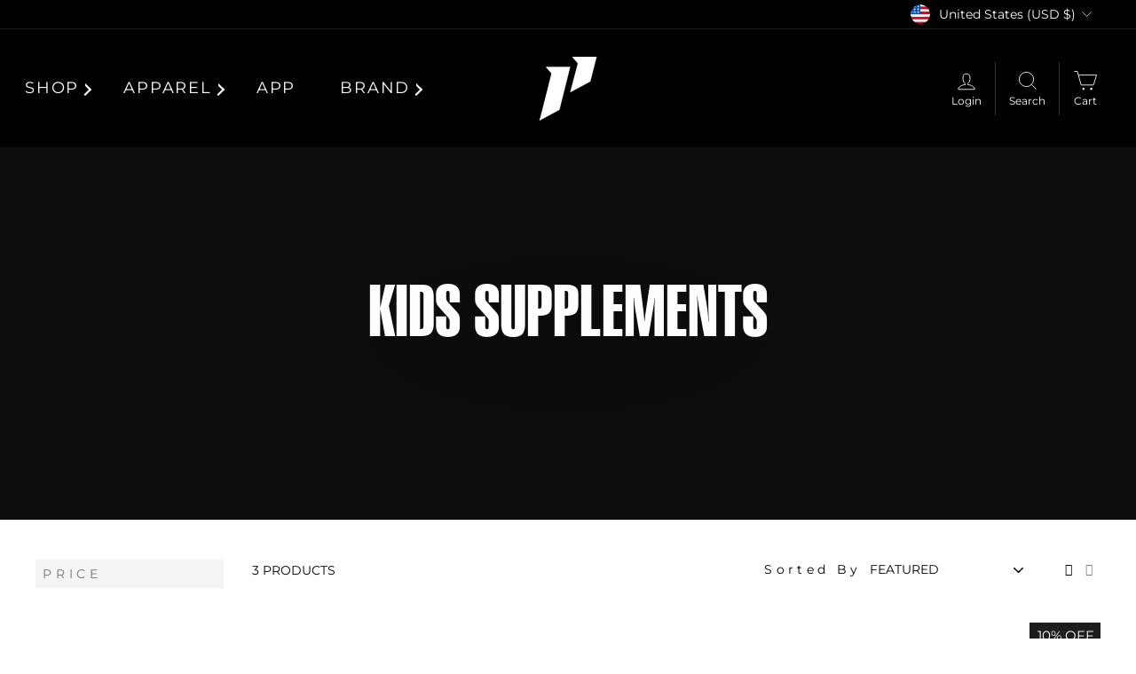

--- FILE ---
content_type: text/html; charset=utf-8
request_url: https://1stphorm.com/collections/kiddo-series
body_size: 73286
content:
<!doctype html>
<html class="no-js" lang="en" dir="ltr">
<head>

    
    
    
    
    
      
      
    
  

 


  <!--CCPA Banner Start-->
  
<script id="Cookiebot" src="https://consent.cookiebot.com/uc.js" data-cbid="b715004c-d8f5-4f22-a91e-31c2fc88096d" data-blockingmode="auto" type="text/javascript" data-georegions="{'region':'US-06, US-08','cbid':'508a94bf-ac80-4229-8943-63164ace6f65'},{'region':'US-53','cbid':'3ed04481-8cee-4a69-b7d9-56c6a8edb89d'}"></script>

  <!--CCPA Banner End-->



  <!--Start Intelligems Script-->
<script>
    window.Shopify = window.Shopify || {theme: {id: 123879555158, role: 'main' } };
    window._template = {
        directory: "",
        name: "collection",
        suffix: "seo-collection"
    };
  </script>
  <script type="module" blocking="render" fetchpriority="high" src="https://cdn.intelligems.io/esm/6e2e625a4b92/bundle.js" async></script>
  <!--End Intelligems Script-->



<script type="text/javascript">
(function(a,b,c,d,e,f,g){e['ire_o']=c;e[c]=e[c]||function(){(e[c].a=e[c].a||[]).push(arguments)};f=d.createElement(b);g=d.getElementsByTagName(b)[0];f.async=1;f.src=a;g.parentNode.insertBefore(f,g);})('https://utt.impactcdn.com/A6329207-14d7-4416-9bdc-ba70e99e0e9d1.js','script','ire',document,window); 
</script>

  



  <meta charset="utf-8">
  <meta http-equiv="X-UA-Compatible" content="IE=edge,chrome=1">
  <meta name="viewport" content="width=device-width,initial-scale=1">
  <meta name="theme-color" content="#00a7d3">
  <link rel="canonical" href="https://1stphorm.com/collections/kiddo-series">
  <link rel="preconnect" href="https://cdn.shopify.com">
  <link rel="preconnect" href="https://fonts.shopifycdn.com">
  <link rel="dns-prefetch" href="https://productreviews.shopifycdn.com">
  <link rel="dns-prefetch" href="https://ajax.googleapis.com">
  <link rel="dns-prefetch" href="https://maps.googleapis.com">
  <link rel="dns-prefetch" href="https://maps.gstatic.com">

  
  
  
<link rel="shortcut icon" href="//1stphorm.com/cdn/shop/files/1st_Phorm_Logo_1f647b08-280e-40be-9f8b-f370f755d573_32x32.png?v=1675721983" type="image/png" /><title>Kids Supplements
&ndash; 1st Phorm
</title>
<meta name="description" content="Shop supplements for kids, including multivitamins, superfood powder, and protein. Support health and development with 1st Phorm kids&#39; supplements."><meta property="og:site_name" content="1st Phorm">
<meta property="og:url" content="https://1stphorm.com/collections/kiddo-series">
<meta property="og:title" content="Kids Supplements">
<meta property="og:type" content="website">
<meta property="og:description" content="Shop supplements for kids, including multivitamins, superfood powder, and protein. Support health and development with 1st Phorm kids&#39; supplements."><meta property="og:image" content="http://1stphorm.com/cdn/shop/collections/Kiddo_Series.jpg?v=1760120352">
  <meta property="og:image:secure_url" content="https://1stphorm.com/cdn/shop/collections/Kiddo_Series.jpg?v=1760120352">
  <meta property="og:image:width" content="1800">
  <meta property="og:image:height" content="600"><meta name="twitter:site" content="@1stPhorm">
<meta name="twitter:card" content="summary_large_image">
<meta name="twitter:title" content="Kids Supplements">
<meta name="twitter:description" content="Shop supplements for kids, including multivitamins, superfood powder, and protein. Support health and development with 1st Phorm kids&#39; supplements.">
<script type="application/ld+json">
      {
        "@context": "https://schema.org",
        "@type": "BreadcrumbList",
        "itemListElement": [
          {
            "@type": "ListItem",
            "position": 1,
            "name": "Home",
            "item": "https://1stphorm.com"
          },
          {
            "@type": "ListItem",
            "position": 2,
            "name": "Kids Supplements",
            "item": "https://1stphorm.com/collections/kiddo-series"
          }
        ]
      }
    </script><style data-shopify>
  @font-face {
  font-family: Montserrat;
  font-weight: 400;
  font-style: normal;
  font-display: swap;
  src: url("//1stphorm.com/cdn/fonts/montserrat/montserrat_n4.81949fa0ac9fd2021e16436151e8eaa539321637.woff2") format("woff2"),
       url("//1stphorm.com/cdn/fonts/montserrat/montserrat_n4.a6c632ca7b62da89c3594789ba828388aac693fe.woff") format("woff");
}


  @font-face {
  font-family: Montserrat;
  font-weight: 500;
  font-style: normal;
  font-display: swap;
  src: url("//1stphorm.com/cdn/fonts/montserrat/montserrat_n5.07ef3781d9c78c8b93c98419da7ad4fbeebb6635.woff2") format("woff2"),
       url("//1stphorm.com/cdn/fonts/montserrat/montserrat_n5.adf9b4bd8b0e4f55a0b203cdd84512667e0d5e4d.woff") format("woff");
}

  @font-face {
  font-family: Montserrat;
  font-weight: 600;
  font-style: normal;
  font-display: swap;
  src: url("//1stphorm.com/cdn/fonts/montserrat/montserrat_n6.1326b3e84230700ef15b3a29fb520639977513e0.woff2") format("woff2"),
       url("//1stphorm.com/cdn/fonts/montserrat/montserrat_n6.652f051080eb14192330daceed8cd53dfdc5ead9.woff") format("woff");
}

  @font-face {
  font-family: Montserrat;
  font-weight: 700;
  font-style: normal;
  font-display: swap;
  src: url("//1stphorm.com/cdn/fonts/montserrat/montserrat_n7.3c434e22befd5c18a6b4afadb1e3d77c128c7939.woff2") format("woff2"),
       url("//1stphorm.com/cdn/fonts/montserrat/montserrat_n7.5d9fa6e2cae713c8fb539a9876489d86207fe957.woff") format("woff");
}

  @font-face {
  font-family: Montserrat;
  font-weight: 800;
  font-style: normal;
  font-display: swap;
  src: url("//1stphorm.com/cdn/fonts/montserrat/montserrat_n8.853056e398b4dadf6838423edb7abaa02f651554.woff2") format("woff2"),
       url("//1stphorm.com/cdn/fonts/montserrat/montserrat_n8.9201aba6104751e1b3e48577a5a739fc14862200.woff") format("woff");
}

  @font-face {
  font-family: Montserrat;
  font-weight: 900;
  font-style: normal;
  font-display: swap;
  src: url("//1stphorm.com/cdn/fonts/montserrat/montserrat_n9.680ded1be351aa3bf3b3650ac5f6df485af8a07c.woff2") format("woff2"),
       url("//1stphorm.com/cdn/fonts/montserrat/montserrat_n9.0cc5aaeff26ef35c23b69a061997d78c9697a382.woff") format("woff");
}

  @font-face {
  font-family: Montserrat;
  font-weight: 400;
  font-style: italic;
  font-display: swap;
  src: url("//1stphorm.com/cdn/fonts/montserrat/montserrat_i4.5a4ea298b4789e064f62a29aafc18d41f09ae59b.woff2") format("woff2"),
       url("//1stphorm.com/cdn/fonts/montserrat/montserrat_i4.072b5869c5e0ed5b9d2021e4c2af132e16681ad2.woff") format("woff");
}

  @font-face {
  font-family: Montserrat;
  font-weight: 600;
  font-style: italic;
  font-display: swap;
  src: url("//1stphorm.com/cdn/fonts/montserrat/montserrat_i6.e90155dd2f004112a61c0322d66d1f59dadfa84b.woff2") format("woff2"),
       url("//1stphorm.com/cdn/fonts/montserrat/montserrat_i6.41470518d8e9d7f1bcdd29a447c2397e5393943f.woff") format("woff");
}

</style><link href="//1stphorm.com/cdn/shop/t/296/assets/theme.css?v=181827689212177356951769118782" rel="stylesheet" type="text/css" media="all" />
<style data-shopify>:root {
    --typeHeaderPrimary: "system_ui";
    --typeHeaderFallback: -apple-system, 'Segoe UI', Roboto, 'Helvetica Neue', 'Noto Sans', 'Liberation Sans', Arial, sans-serif, 'Apple Color Emoji', 'Segoe UI Emoji', 'Segoe UI Symbol', 'Noto Color Emoji';
    --typeHeaderSize: 36px;
    --typeHeaderWeight: 400;
    --typeHeaderLineHeight: 1;
    --typeHeaderSpacing: 0.0em;

    --typeBasePrimary:Montserrat;
    --typeBaseFallback:sans-serif;
    --typeBaseSize: 18px;
    --typeBaseWeight: 400;
    --typeBaseSpacing: 0.0em;
    --typeBaseLineHeight: 1.4;

    --typeCollectionTitle: 20px;

    --iconWeight: 2px;
    --iconLinecaps: miter;

    
      --buttonRadius: 0px;
    

    --colorGridOverlayOpacity: 0.1;
  }

  .placeholder-content {
    background-image: linear-gradient(100deg, #ffffff 40%, #f7f7f7 63%, #ffffff 79%);
  }</style><link href="//1stphorm.com/cdn/shop/t/296/assets/custom.css?v=134703332926652366871769119088" rel="stylesheet" type="text/css" media="all" />
  <link rel="stylesheet" href="//1stphorm.com/cdn/shop/t/296/assets/owl.carousel.min.css?v=60403443038593932741757333581">

  <script>
    document.documentElement.className = document.documentElement.className.replace('no-js', 'js');

    window.theme = window.theme || {};
    theme.routes = {
      home: "/",
      cart: "/cart.js",
      cartPage: "/cart",
      cartAdd: "/cart/add.js",
      cartChange: "/cart/change.js",
      search: "/search"
    };
    theme.strings = {
      soldOut: "Sold Out",
      unavailable: "Unavailable",
      inStockLabel: "In stock, ready to ship",
      stockLabel: "Low stock - [count] items left",
      willNotShipUntil: "Ready to ship [date]",
      willBeInStockAfter: "Back in stock [date]",
      waitingForStock: "Inventory on the way",
      savePrice: "Save [saved_amount]",
      cartEmpty: "Your cart is currently empty.",
      cartTermsConfirmation: "You must agree with the terms and conditions of sales to check out",
      searchCollections: "Collections",
      searchPages: "Pages",
      searchArticles: "Articles"
    };
    theme.settings = {
      dynamicVariantsEnable: true,
      cartType: "drawer",
      isCustomerTemplate: false,
      moneyFormat: "${{amount}}",
      saveType: "dollar",
      productImageSize: "square",
      productImageCover: false,
      predictiveSearch: true,
      predictiveSearchType: "product",
      quickView: false,
      themeName: 'Impulse',
      themeVersion: "5.5.1"
    };
  </script> 
 
  <script>window.performance && window.performance.mark && window.performance.mark('shopify.content_for_header.start');</script><meta name="google-site-verification" content="A0fHjIfs-yG0CNliAH_VqgX4HRiyDC2_6vF9N32qmAk">
<meta id="shopify-digital-wallet" name="shopify-digital-wallet" content="/7277543493/digital_wallets/dialog">
<meta name="shopify-checkout-api-token" content="6fd6cfd5fc1620e669ee292baf3d8f2a">
<meta id="in-context-paypal-metadata" data-shop-id="7277543493" data-venmo-supported="false" data-environment="production" data-locale="en_US" data-paypal-v4="true" data-currency="USD">
<link rel="alternate" type="application/atom+xml" title="Feed" href="/collections/kiddo-series.atom" />
<link rel="alternate" type="application/json+oembed" href="https://1stphorm.com/collections/kiddo-series.oembed">
<script async="async" src="/checkouts/internal/preloads.js?locale=en-US"></script>
<link rel="preconnect" href="https://shop.app" crossorigin="anonymous">
<script async="async" src="https://shop.app/checkouts/internal/preloads.js?locale=en-US&shop_id=7277543493" crossorigin="anonymous"></script>
<script id="apple-pay-shop-capabilities" type="application/json">{"shopId":7277543493,"countryCode":"US","currencyCode":"USD","merchantCapabilities":["supports3DS"],"merchantId":"gid:\/\/shopify\/Shop\/7277543493","merchantName":"1st Phorm","requiredBillingContactFields":["postalAddress","email","phone"],"requiredShippingContactFields":["postalAddress","email","phone"],"shippingType":"shipping","supportedNetworks":["visa","masterCard","amex","discover","elo","jcb"],"total":{"type":"pending","label":"1st Phorm","amount":"1.00"},"shopifyPaymentsEnabled":true,"supportsSubscriptions":true}</script>
<script id="shopify-features" type="application/json">{"accessToken":"6fd6cfd5fc1620e669ee292baf3d8f2a","betas":["rich-media-storefront-analytics"],"domain":"1stphorm.com","predictiveSearch":true,"shopId":7277543493,"locale":"en"}</script>
<script>var Shopify = Shopify || {};
Shopify.shop = "1p-ecomm.myshopify.com";
Shopify.locale = "en";
Shopify.currency = {"active":"USD","rate":"1.0"};
Shopify.country = "US";
Shopify.theme = {"name":"1ptheme\/main","id":123879555158,"schema_name":"1st Phorm","schema_version":"1.0","theme_store_id":null,"role":"main"};
Shopify.theme.handle = "null";
Shopify.theme.style = {"id":null,"handle":null};
Shopify.cdnHost = "1stphorm.com/cdn";
Shopify.routes = Shopify.routes || {};
Shopify.routes.root = "/";</script>
<script type="module">!function(o){(o.Shopify=o.Shopify||{}).modules=!0}(window);</script>
<script>!function(o){function n(){var o=[];function n(){o.push(Array.prototype.slice.apply(arguments))}return n.q=o,n}var t=o.Shopify=o.Shopify||{};t.loadFeatures=n(),t.autoloadFeatures=n()}(window);</script>
<script>
  window.ShopifyPay = window.ShopifyPay || {};
  window.ShopifyPay.apiHost = "shop.app\/pay";
  window.ShopifyPay.redirectState = null;
</script>
<script id="shop-js-analytics" type="application/json">{"pageType":"collection"}</script>
<script defer="defer" async type="module" src="//1stphorm.com/cdn/shopifycloud/shop-js/modules/v2/client.init-shop-cart-sync_BT-GjEfc.en.esm.js"></script>
<script defer="defer" async type="module" src="//1stphorm.com/cdn/shopifycloud/shop-js/modules/v2/chunk.common_D58fp_Oc.esm.js"></script>
<script defer="defer" async type="module" src="//1stphorm.com/cdn/shopifycloud/shop-js/modules/v2/chunk.modal_xMitdFEc.esm.js"></script>
<script type="module">
  await import("//1stphorm.com/cdn/shopifycloud/shop-js/modules/v2/client.init-shop-cart-sync_BT-GjEfc.en.esm.js");
await import("//1stphorm.com/cdn/shopifycloud/shop-js/modules/v2/chunk.common_D58fp_Oc.esm.js");
await import("//1stphorm.com/cdn/shopifycloud/shop-js/modules/v2/chunk.modal_xMitdFEc.esm.js");

  window.Shopify.SignInWithShop?.initShopCartSync?.({"fedCMEnabled":true,"windoidEnabled":true});

</script>
<script>
  window.Shopify = window.Shopify || {};
  if (!window.Shopify.featureAssets) window.Shopify.featureAssets = {};
  window.Shopify.featureAssets['shop-js'] = {"shop-cart-sync":["modules/v2/client.shop-cart-sync_DZOKe7Ll.en.esm.js","modules/v2/chunk.common_D58fp_Oc.esm.js","modules/v2/chunk.modal_xMitdFEc.esm.js"],"init-fed-cm":["modules/v2/client.init-fed-cm_B6oLuCjv.en.esm.js","modules/v2/chunk.common_D58fp_Oc.esm.js","modules/v2/chunk.modal_xMitdFEc.esm.js"],"shop-cash-offers":["modules/v2/client.shop-cash-offers_D2sdYoxE.en.esm.js","modules/v2/chunk.common_D58fp_Oc.esm.js","modules/v2/chunk.modal_xMitdFEc.esm.js"],"shop-login-button":["modules/v2/client.shop-login-button_QeVjl5Y3.en.esm.js","modules/v2/chunk.common_D58fp_Oc.esm.js","modules/v2/chunk.modal_xMitdFEc.esm.js"],"pay-button":["modules/v2/client.pay-button_DXTOsIq6.en.esm.js","modules/v2/chunk.common_D58fp_Oc.esm.js","modules/v2/chunk.modal_xMitdFEc.esm.js"],"shop-button":["modules/v2/client.shop-button_DQZHx9pm.en.esm.js","modules/v2/chunk.common_D58fp_Oc.esm.js","modules/v2/chunk.modal_xMitdFEc.esm.js"],"avatar":["modules/v2/client.avatar_BTnouDA3.en.esm.js"],"init-windoid":["modules/v2/client.init-windoid_CR1B-cfM.en.esm.js","modules/v2/chunk.common_D58fp_Oc.esm.js","modules/v2/chunk.modal_xMitdFEc.esm.js"],"init-shop-for-new-customer-accounts":["modules/v2/client.init-shop-for-new-customer-accounts_C_vY_xzh.en.esm.js","modules/v2/client.shop-login-button_QeVjl5Y3.en.esm.js","modules/v2/chunk.common_D58fp_Oc.esm.js","modules/v2/chunk.modal_xMitdFEc.esm.js"],"init-shop-email-lookup-coordinator":["modules/v2/client.init-shop-email-lookup-coordinator_BI7n9ZSv.en.esm.js","modules/v2/chunk.common_D58fp_Oc.esm.js","modules/v2/chunk.modal_xMitdFEc.esm.js"],"init-shop-cart-sync":["modules/v2/client.init-shop-cart-sync_BT-GjEfc.en.esm.js","modules/v2/chunk.common_D58fp_Oc.esm.js","modules/v2/chunk.modal_xMitdFEc.esm.js"],"shop-toast-manager":["modules/v2/client.shop-toast-manager_DiYdP3xc.en.esm.js","modules/v2/chunk.common_D58fp_Oc.esm.js","modules/v2/chunk.modal_xMitdFEc.esm.js"],"init-customer-accounts":["modules/v2/client.init-customer-accounts_D9ZNqS-Q.en.esm.js","modules/v2/client.shop-login-button_QeVjl5Y3.en.esm.js","modules/v2/chunk.common_D58fp_Oc.esm.js","modules/v2/chunk.modal_xMitdFEc.esm.js"],"init-customer-accounts-sign-up":["modules/v2/client.init-customer-accounts-sign-up_iGw4briv.en.esm.js","modules/v2/client.shop-login-button_QeVjl5Y3.en.esm.js","modules/v2/chunk.common_D58fp_Oc.esm.js","modules/v2/chunk.modal_xMitdFEc.esm.js"],"shop-follow-button":["modules/v2/client.shop-follow-button_CqMgW2wH.en.esm.js","modules/v2/chunk.common_D58fp_Oc.esm.js","modules/v2/chunk.modal_xMitdFEc.esm.js"],"checkout-modal":["modules/v2/client.checkout-modal_xHeaAweL.en.esm.js","modules/v2/chunk.common_D58fp_Oc.esm.js","modules/v2/chunk.modal_xMitdFEc.esm.js"],"shop-login":["modules/v2/client.shop-login_D91U-Q7h.en.esm.js","modules/v2/chunk.common_D58fp_Oc.esm.js","modules/v2/chunk.modal_xMitdFEc.esm.js"],"lead-capture":["modules/v2/client.lead-capture_BJmE1dJe.en.esm.js","modules/v2/chunk.common_D58fp_Oc.esm.js","modules/v2/chunk.modal_xMitdFEc.esm.js"],"payment-terms":["modules/v2/client.payment-terms_Ci9AEqFq.en.esm.js","modules/v2/chunk.common_D58fp_Oc.esm.js","modules/v2/chunk.modal_xMitdFEc.esm.js"]};
</script>
<script>(function() {
  var isLoaded = false;
  function asyncLoad() {
    if (isLoaded) return;
    isLoaded = true;
    var urls = ["https:\/\/s3.amazonaws.com\/jstags\/1071-b8b5f555e3fc.js?shop=1p-ecomm.myshopify.com","https:\/\/1stphorm.postaffiliatepro.com\/plugins\/Shopify\/shopify.php?ac=getCode\u0026shop=1p-ecomm.myshopify.com","https:\/\/cdn-scripts.signifyd.com\/shopify\/script-tag.js?shop=1p-ecomm.myshopify.com","https:\/\/1stphorm.postaffiliatepro.com\/custom_plugins\/u181399\/ShopifyConversationScriptsCustom\/getScript.php?ac=getInitCode\u0026shop=1p-ecomm.myshopify.com","https:\/\/static.rechargecdn.com\/assets\/js\/widget.min.js?shop=1p-ecomm.myshopify.com","https:\/\/static.getangler.ai\/dist\/shp_script_tag\/_latest.min.js?shop=1p-ecomm.myshopify.com","\/\/cdn.shopify.com\/proxy\/e582970d9731290bdba33c4139f5de1a8da39ce7494ed47093c2acd0165efe8e\/s3-us-west-2.amazonaws.com\/jsstore\/a\/NXGH7J3\/reids.js?shop=1p-ecomm.myshopify.com\u0026sp-cache-control=cHVibGljLCBtYXgtYWdlPTkwMA","\/\/cdn.shopify.com\/proxy\/c6e085aeb5dacdf165d8f3612e44d4dc8690eaab0cf39965f5f4b3e584357bb6\/app.retention.com\/shopify\/shopify_app_add_to_cart_script.js?shop=1p-ecomm.myshopify.com\u0026sp-cache-control=cHVibGljLCBtYXgtYWdlPTkwMA","https:\/\/config.gorgias.chat\/bundle-loader\/01HF4YBQ19SEJJ27TYYG5QR8FR?source=shopify1click\u0026shop=1p-ecomm.myshopify.com","https:\/\/cdn.9gtb.com\/loader.js?g_cvt_id=20ad1914-b2e0-4308-9eb9-7be8cb2d767f\u0026shop=1p-ecomm.myshopify.com","\/\/backinstock.useamp.com\/widget\/17933_1767154524.js?category=bis\u0026v=6\u0026shop=1p-ecomm.myshopify.com","https:\/\/s3.eu-west-1.amazonaws.com\/production-klarna-il-shopify-osm\/d3bc5d6366701989e2db5a93793900883f2d31a6\/1p-ecomm.myshopify.com-1769106725610.js?shop=1p-ecomm.myshopify.com"];
    for (var i = 0; i < urls.length; i++) {
      var s = document.createElement('script');
      s.type = 'text/javascript';
      s.async = true;
      s.src = urls[i];
      var x = document.getElementsByTagName('script')[0];
      x.parentNode.insertBefore(s, x);
    }
  };
  if(window.attachEvent) {
    window.attachEvent('onload', asyncLoad);
  } else {
    window.addEventListener('load', asyncLoad, false);
  }
})();</script>
<script id="__st">var __st={"a":7277543493,"offset":-21600,"reqid":"d61ad754-43a2-45c6-8dfc-221954baaa4d-1769407920","pageurl":"1stphorm.com\/collections\/kiddo-series","u":"c6d00fd604fb","p":"collection","rtyp":"collection","rid":156539977814};</script>
<script>window.ShopifyPaypalV4VisibilityTracking = true;</script>
<script id="captcha-bootstrap">!function(){'use strict';const t='contact',e='account',n='new_comment',o=[[t,t],['blogs',n],['comments',n],[t,'customer']],c=[[e,'customer_login'],[e,'guest_login'],[e,'recover_customer_password'],[e,'create_customer']],r=t=>t.map((([t,e])=>`form[action*='/${t}']:not([data-nocaptcha='true']) input[name='form_type'][value='${e}']`)).join(','),a=t=>()=>t?[...document.querySelectorAll(t)].map((t=>t.form)):[];function s(){const t=[...o],e=r(t);return a(e)}const i='password',u='form_key',d=['recaptcha-v3-token','g-recaptcha-response','h-captcha-response',i],f=()=>{try{return window.sessionStorage}catch{return}},m='__shopify_v',_=t=>t.elements[u];function p(t,e,n=!1){try{const o=window.sessionStorage,c=JSON.parse(o.getItem(e)),{data:r}=function(t){const{data:e,action:n}=t;return t[m]||n?{data:e,action:n}:{data:t,action:n}}(c);for(const[e,n]of Object.entries(r))t.elements[e]&&(t.elements[e].value=n);n&&o.removeItem(e)}catch(o){console.error('form repopulation failed',{error:o})}}const l='form_type',E='cptcha';function T(t){t.dataset[E]=!0}const w=window,h=w.document,L='Shopify',v='ce_forms',y='captcha';let A=!1;((t,e)=>{const n=(g='f06e6c50-85a8-45c8-87d0-21a2b65856fe',I='https://cdn.shopify.com/shopifycloud/storefront-forms-hcaptcha/ce_storefront_forms_captcha_hcaptcha.v1.5.2.iife.js',D={infoText:'Protected by hCaptcha',privacyText:'Privacy',termsText:'Terms'},(t,e,n)=>{const o=w[L][v],c=o.bindForm;if(c)return c(t,g,e,D).then(n);var r;o.q.push([[t,g,e,D],n]),r=I,A||(h.body.append(Object.assign(h.createElement('script'),{id:'captcha-provider',async:!0,src:r})),A=!0)});var g,I,D;w[L]=w[L]||{},w[L][v]=w[L][v]||{},w[L][v].q=[],w[L][y]=w[L][y]||{},w[L][y].protect=function(t,e){n(t,void 0,e),T(t)},Object.freeze(w[L][y]),function(t,e,n,w,h,L){const[v,y,A,g]=function(t,e,n){const i=e?o:[],u=t?c:[],d=[...i,...u],f=r(d),m=r(i),_=r(d.filter((([t,e])=>n.includes(e))));return[a(f),a(m),a(_),s()]}(w,h,L),I=t=>{const e=t.target;return e instanceof HTMLFormElement?e:e&&e.form},D=t=>v().includes(t);t.addEventListener('submit',(t=>{const e=I(t);if(!e)return;const n=D(e)&&!e.dataset.hcaptchaBound&&!e.dataset.recaptchaBound,o=_(e),c=g().includes(e)&&(!o||!o.value);(n||c)&&t.preventDefault(),c&&!n&&(function(t){try{if(!f())return;!function(t){const e=f();if(!e)return;const n=_(t);if(!n)return;const o=n.value;o&&e.removeItem(o)}(t);const e=Array.from(Array(32),(()=>Math.random().toString(36)[2])).join('');!function(t,e){_(t)||t.append(Object.assign(document.createElement('input'),{type:'hidden',name:u})),t.elements[u].value=e}(t,e),function(t,e){const n=f();if(!n)return;const o=[...t.querySelectorAll(`input[type='${i}']`)].map((({name:t})=>t)),c=[...d,...o],r={};for(const[a,s]of new FormData(t).entries())c.includes(a)||(r[a]=s);n.setItem(e,JSON.stringify({[m]:1,action:t.action,data:r}))}(t,e)}catch(e){console.error('failed to persist form',e)}}(e),e.submit())}));const S=(t,e)=>{t&&!t.dataset[E]&&(n(t,e.some((e=>e===t))),T(t))};for(const o of['focusin','change'])t.addEventListener(o,(t=>{const e=I(t);D(e)&&S(e,y())}));const B=e.get('form_key'),M=e.get(l),P=B&&M;t.addEventListener('DOMContentLoaded',(()=>{const t=y();if(P)for(const e of t)e.elements[l].value===M&&p(e,B);[...new Set([...A(),...v().filter((t=>'true'===t.dataset.shopifyCaptcha))])].forEach((e=>S(e,t)))}))}(h,new URLSearchParams(w.location.search),n,t,e,['guest_login'])})(!0,!0)}();</script>
<script integrity="sha256-4kQ18oKyAcykRKYeNunJcIwy7WH5gtpwJnB7kiuLZ1E=" data-source-attribution="shopify.loadfeatures" defer="defer" src="//1stphorm.com/cdn/shopifycloud/storefront/assets/storefront/load_feature-a0a9edcb.js" crossorigin="anonymous"></script>
<script crossorigin="anonymous" defer="defer" src="//1stphorm.com/cdn/shopifycloud/storefront/assets/shopify_pay/storefront-65b4c6d7.js?v=20250812"></script>
<script data-source-attribution="shopify.dynamic_checkout.dynamic.init">var Shopify=Shopify||{};Shopify.PaymentButton=Shopify.PaymentButton||{isStorefrontPortableWallets:!0,init:function(){window.Shopify.PaymentButton.init=function(){};var t=document.createElement("script");t.src="https://1stphorm.com/cdn/shopifycloud/portable-wallets/latest/portable-wallets.en.js",t.type="module",document.head.appendChild(t)}};
</script>
<script data-source-attribution="shopify.dynamic_checkout.buyer_consent">
  function portableWalletsHideBuyerConsent(e){var t=document.getElementById("shopify-buyer-consent"),n=document.getElementById("shopify-subscription-policy-button");t&&n&&(t.classList.add("hidden"),t.setAttribute("aria-hidden","true"),n.removeEventListener("click",e))}function portableWalletsShowBuyerConsent(e){var t=document.getElementById("shopify-buyer-consent"),n=document.getElementById("shopify-subscription-policy-button");t&&n&&(t.classList.remove("hidden"),t.removeAttribute("aria-hidden"),n.addEventListener("click",e))}window.Shopify?.PaymentButton&&(window.Shopify.PaymentButton.hideBuyerConsent=portableWalletsHideBuyerConsent,window.Shopify.PaymentButton.showBuyerConsent=portableWalletsShowBuyerConsent);
</script>
<script data-source-attribution="shopify.dynamic_checkout.cart.bootstrap">document.addEventListener("DOMContentLoaded",(function(){function t(){return document.querySelector("shopify-accelerated-checkout-cart, shopify-accelerated-checkout")}if(t())Shopify.PaymentButton.init();else{new MutationObserver((function(e,n){t()&&(Shopify.PaymentButton.init(),n.disconnect())})).observe(document.body,{childList:!0,subtree:!0})}}));
</script>
<link id="shopify-accelerated-checkout-styles" rel="stylesheet" media="screen" href="https://1stphorm.com/cdn/shopifycloud/portable-wallets/latest/accelerated-checkout-backwards-compat.css" crossorigin="anonymous">
<style id="shopify-accelerated-checkout-cart">
        #shopify-buyer-consent {
  margin-top: 1em;
  display: inline-block;
  width: 100%;
}

#shopify-buyer-consent.hidden {
  display: none;
}

#shopify-subscription-policy-button {
  background: none;
  border: none;
  padding: 0;
  text-decoration: underline;
  font-size: inherit;
  cursor: pointer;
}

#shopify-subscription-policy-button::before {
  box-shadow: none;
}

      </style>

<script>window.performance && window.performance.mark && window.performance.mark('shopify.content_for_header.end');</script>

  <script src="//1stphorm.com/cdn/shop/t/296/assets/vendor-scripts-v11.js" defer="defer"></script><link rel="stylesheet" href="//1stphorm.com/cdn/shop/t/296/assets/country-flags.css"><script src="//1stphorm.com/cdn/shop/t/296/assets/theme.js?v=178360419907885020911766014503" defer="defer"></script>
  <script src="//1stphorm.com/cdn/shop/t/296/assets/custom.js?v=107979659798654992941767140118" defer="defer"></script><script src="https://cdnjs.cloudflare.com/ajax/libs/jquery/3.6.0/jquery.min.js" integrity="sha512-894YE6QWD5I59HgZOGReFYm4dnWc1Qt5NtvYSaNcOP+u1T9qYdvdihz0PPSiiqn/+/3e7Jo4EaG7TubfWGUrMQ==" crossorigin="anonymous" referrerpolicy="no-referrer"></script>
  <script src="//1stphorm.com/cdn/shop/t/296/assets/owl.carousel.min.js?v=180246001015871737021757333582"></script>
  <script src="//1stphorm.com/cdn/shop/t/296/assets/hammer.js?v=50904250349499066121702052349" ></script>
  <script src="https://static.rechargecdn.com/assets/storefront/recharge-client-1.8.0.min.js"></script>
  <script>
    console.log('init')
    const key = 'strfnt_51a653e6c5017f992908f3a6f96a0e9e6c3c0ee8823276a112bc15de9d3448d7';
    recharge.init({
      // optional when in a shopify environment
      storeIdentifier: '1p-ecomm.myshopify.com',
      // required for API access
      storefrontAccessToken: key,
      // retry middleware function if/when Recharge session expires
      loginRetryFn: () => {
        return recharge.auth.loginShopifyAppProxy().then(session => {
          console.log('session', session);
          return session;
        });
      },
    });
  </script>

   <!-- Sweep head -->
<script async type="text/javascript" src="https://app.viralsweep.com/assets/js/store.js?id=187948_227886"></script>
   <!-- /Sweep head -->

   <!-- Start of Search and Discovery -->
  
  <script src="//1stphorm.com/cdn/shop/t/296/assets/predictive-search.js?v=47253326689504174531718895871" defer="defer"></script>

   <!-- End of Search and Discovery -->
  <!-- No Index WPM URLs -->

  <!-- /No Index WPM URLs -->



<script>
  window.Shopify = window.Shopify || {theme: {id: 123879555158, role: 'main' } };
  window._template = {
      directory: "",
      name: "collection",
      suffix: "seo-collection"
  };
</script>



<meta name="google-site-verification" content="ONUAbdx8vPKM7wC2TKgYv_rGv2t39iIu2WRTOcIYd64" />



<!-- BEGIN app block: shopify://apps/gorgias-live-chat-helpdesk/blocks/gorgias/a66db725-7b96-4e3f-916e-6c8e6f87aaaa -->
<script defer data-gorgias-loader-chat src="https://config.gorgias.chat/bundle-loader/shopify/1p-ecomm.myshopify.com"></script>


<script defer data-gorgias-loader-convert  src="https://content.9gtb.com/loader.js"></script>


<script defer data-gorgias-loader-mailto-replace  src="https://config.gorgias.help/api/contact-forms/replace-mailto-script.js?shopName=1p-ecomm"></script>


<!-- END app block --><!-- BEGIN app block: shopify://apps/xo-insert-code/blocks/insert-code-header/72017b12-3679-442e-b23c-5c62460717f5 --><!-- XO-InsertCode Header -->


<script type="text/javascript">
    window._mfq = window._mfq || [];
    (function() {
        var mf = document.createElement("script");
        mf.type = "text/javascript"; mf.async = true;
        mf.src = "//cdn.mouseflow.com/projects/4b1a82fd-4fc6-4b58-9078-5a5812223e73.js";
        document.getElementsByTagName("head")[0].appendChild(mf);
    })();

</script>







<!-- Start Vibe -->
<script>
  !function(v,i,b,e,c,o){if(!v[c]){var s=v[c]=function(){s.process?s.process.apply(s,arguments):s.queue.push(arguments)};s.queue=[],s.b=1*new Date;var t=i.createElement(b);t.async=!0,t.src=e;var n=i.getElementsByTagName(b)[0];n.parentNode.insertBefore(t,n)}}(window,document,"script","https://s.vibe.co/vbpx.js","vbpx");
  vbpx('init','8wKQeQ');
  vbpx('event', 'page_view');
</script>
<!-- End Vibe -->

<!-- Start PostPilot Sitematch -->
<script type='text/javascript'>
  var script = document.createElement('script');
  script.src = 'https://xp2023-pix.s3.amazonaws.com/px_wbpdh.js';
  document.getElementsByTagName('head')[0].appendChild(script);
</script>
<!-- End PostPilot Sitematch -->

<!--START Digioh Low Impact Javascript-->
<script async type='text/javascript' src='https://quizzes.1stphorm.com/w37htfhcq2/vendor/fcb995d8-be5b-4d19-89b0-e9d93d5eee30/lightbox_speed.js'></script>
<!--END Digioh Low Impact Javascript-->

<meta name="google-site-verification" content="X_D2w9ueCuvQvSQBA5-Bf7EMOs9xPQWq2WYYR6gUiU0" />
  



<!-- End: XO-InsertCode Header -->


<!-- END app block --><!-- BEGIN app block: shopify://apps/klaviyo-email-marketing-sms/blocks/klaviyo-onsite-embed/2632fe16-c075-4321-a88b-50b567f42507 -->












  <script async src="https://static.klaviyo.com/onsite/js/HAZKqY/klaviyo.js?company_id=HAZKqY"></script>
  <script>!function(){if(!window.klaviyo){window._klOnsite=window._klOnsite||[];try{window.klaviyo=new Proxy({},{get:function(n,i){return"push"===i?function(){var n;(n=window._klOnsite).push.apply(n,arguments)}:function(){for(var n=arguments.length,o=new Array(n),w=0;w<n;w++)o[w]=arguments[w];var t="function"==typeof o[o.length-1]?o.pop():void 0,e=new Promise((function(n){window._klOnsite.push([i].concat(o,[function(i){t&&t(i),n(i)}]))}));return e}}})}catch(n){window.klaviyo=window.klaviyo||[],window.klaviyo.push=function(){var n;(n=window._klOnsite).push.apply(n,arguments)}}}}();</script>

  




  <script>
    window.klaviyoReviewsProductDesignMode = false
  </script>







<!-- END app block --><!-- BEGIN app block: shopify://apps/eg-auto-add-to-cart/blocks/app-embed/0f7d4f74-1e89-4820-aec4-6564d7e535d2 -->










  
    <script
      async
      type="text/javascript"
      src="https://cdn.506.io/eg/script.js?shop=1p-ecomm.myshopify.com&v=7"
    ></script>
  



  <meta id="easygift-shop" itemid="c2hvcF8kXzE3Njk0MDc5MjA=" content="{&quot;isInstalled&quot;:true,&quot;installedOn&quot;:&quot;2022-11-22T21:28:44.458Z&quot;,&quot;appVersion&quot;:&quot;3.0&quot;,&quot;subscriptionName&quot;:&quot;Unlimited&quot;,&quot;cartAnalytics&quot;:true,&quot;freeTrialEndsOn&quot;:null,&quot;settings&quot;:{&quot;reminderBannerStyle&quot;:{&quot;position&quot;:{&quot;horizontal&quot;:&quot;right&quot;,&quot;vertical&quot;:&quot;bottom&quot;},&quot;imageUrl&quot;:null,&quot;closingMode&quot;:&quot;doNotAutoClose&quot;,&quot;cssStyles&quot;:&quot;&quot;,&quot;displayAfter&quot;:5,&quot;headerText&quot;:&quot;&quot;,&quot;primaryColor&quot;:&quot;#000000&quot;,&quot;reshowBannerAfter&quot;:&quot;everyNewSession&quot;,&quot;selfcloseAfter&quot;:5,&quot;showImage&quot;:false,&quot;subHeaderText&quot;:&quot;&quot;},&quot;addedItemIdentifier&quot;:&quot;_Gifted&quot;,&quot;ignoreOtherAppLineItems&quot;:null,&quot;customVariantsInfoLifetimeMins&quot;:1440,&quot;redirectPath&quot;:null,&quot;ignoreNonStandardCartRequests&quot;:false,&quot;bannerStyle&quot;:{&quot;position&quot;:{&quot;horizontal&quot;:&quot;right&quot;,&quot;vertical&quot;:&quot;bottom&quot;},&quot;cssStyles&quot;:null,&quot;primaryColor&quot;:&quot;#000000&quot;},&quot;themePresetId&quot;:&quot;0&quot;,&quot;notificationStyle&quot;:{&quot;position&quot;:{&quot;horizontal&quot;:&quot;right&quot;,&quot;vertical&quot;:&quot;bottom&quot;},&quot;primaryColor&quot;:&quot;#000000&quot;,&quot;duration&quot;:&quot;3.0&quot;,&quot;cssStyles&quot;:&quot;#aca-notifications-wrapper {\n  display: block;\n  right: 0;\n  bottom: 0;\n  position: fixed;\n  z-index: 99999999;\n  max-height: 100%;\n  overflow: auto;\n}\n.aca-notification-container {\n  display: flex;\n  flex-direction: row;\n  text-align: left;\n  font-size: 16px;\n  margin: 12px;\n  padding: 8px;\n  background-color: #FFFFFF;\n  width: fit-content;\n  box-shadow: rgb(170 170 170) 0px 0px 5px;\n  opacity: 0;\n  transition: opacity 0.4s ease-in-out;\n}\n.aca-notification-container .aca-notification-image {\n  display: flex;\n  align-items: center;\n  justify-content: center;\n  min-height: 60px;\n  min-width: 60px;\n  height: 100px;\n  width: 100px;\n  background-color: #FFFFFF;\n  margin: 8px;\n}\n.aca-notification-image img {\n  display: block;\n  max-width: 100%;\n  max-height: 100%;\n  width: auto;\n  height: auto;\n  border-radius: 6px;\n  box-shadow: rgba(99, 115, 129, 0.29) 0px 0px 4px 1px;\n}\n.aca-notification-container .aca-notification-text {\n  flex-grow: 1;\n  margin: 8px;\n  max-width: 260px;\n}\n.aca-notification-heading {\n  font-size: 24px;\n  margin: 0 0 0.3em 0;\n  line-height: normal;\n  word-break: break-word;\n  line-height: 1.2;\n  max-height: 3.6em;\n  overflow: hidden;\n  color: #000000;\n}\n.aca-notification-subheading {\n  font-size: 18px;\n  margin: 0;\n  line-height: normal;\n  word-break: break-word;\n  line-height: 1.4;\n  max-height: 5.6em;\n  overflow: hidden;\n  color: #000000;\n}\n@media screen and (max-width: 450px) {\n  #aca-notifications-wrapper {\n    left: 0;\n    right: 0;\n  }\n  .aca-notification-container {\n    width: auto;\n  }\n.aca-notification-container .aca-notification-text {\n    max-width: none;\n  }\n}&quot;,&quot;hasCustomizations&quot;:true},&quot;fetchCartData&quot;:false,&quot;useLocalStorage&quot;:{&quot;enabled&quot;:false,&quot;expiryMinutes&quot;:null},&quot;popupStyle&quot;:{&quot;closeModalOutsideClick&quot;:true,&quot;priceShowZeroDecimals&quot;:true,&quot;primaryColor&quot;:&quot;#00A7D3&quot;,&quot;secondaryColor&quot;:&quot;#000&quot;,&quot;cssStyles&quot;:&quot;#aca-modal {\n  position: fixed;\n  left: 0;\n  top: 0;\n  width: 100%;\n  height: 100%;\n  background: rgba(0, 0, 0, 0.5);\n  z-index: 99999999;\n  overflow-x: hidden;\n  overflow-y: auto;\n  display: block;\n}\n#aca-modal-wrapper {\n  display: flex;\n  align-items: center;\n  width: 80%;\n  height: auto;\n  max-width: 1000px;\n  min-height: calc(100% - 60px);\n  margin: 30px auto;\n}\n#aca-modal-container {\n  position: relative;\n  display: flex;\n  flex-direction: column;\n  align-items: center;\n  justify-content: center;\n  box-shadow: 0 0 1.5rem rgba(17, 17, 17, 0.7);\n  width: 100%;\n  padding: 20px;\n  background-color: #FFFFFF;\n}\n#aca-close-icon-container {\n  position: absolute;\n  top: 12px;\n  right: 12px;\n  width: 25px;\n  display: none;\n}\n#aca-close-icon {\n  stroke: #000000;\n}\n#aca-modal-custom-image-container {\n  background-color: #FFFFFF;\n  margin: 0.5em 0;\n}\n#aca-modal-custom-image-container img {\n  display: block;\n  min-width: 60px;\n  min-height: 60px;\n  max-width: 200px;\n  max-height: 200px;\n  width: auto;\n  height: auto;\n}\n#aca-modal-headline {\n  text-align: center;\n  text-transform: none;\n  letter-spacing: normal;\n  margin: 0.5em 0;\n  font-size: 40px;\n  color: #000;\n  font-family: Ft47;\n  text-transform: uppercase;\n}\n#aca-modal-subheadline {\n  text-align: center;\n  letter-spacing: normal;\n  font-weight: normal;\n  font-size: 20px;\n  color: #000;\n  font-family: Gotham_Bold;\n}\n#aca-products-container {\n  display: flex;\n  align-items: flex-start;\n  justify-content: center;\n  flex-wrap: wrap;\n  width: 85%;\n  max-width: 500px;\n}\n#aca-products-container .aca-product {\n  text-align: center;\n  margin: 30px;\n  width: 85%;\n}\n.aca-product-image {\n  display: flex;\n  align-items: center;\n  justify-content: center;\n  width: 100%;\n  height: 300px;\n  background-color: #FFFFFF;\n  margin-bottom: 1em;\n}\n.aca-product-image img {\n  display: block;\n  max-width: 100%;\n  max-height: 100%;\n  width: auto;\n  height: auto;\n}\n.aca-product-name, .aca-subscription-name {\n  color: #000;\n  line-height: inherit;\n  word-break: break-word;\n  font-size: 20px;\n margin: 10px 0px;\n font-family: Gotham_Bold;\n}\n\n.aca-subscription-label {\n  color: #333333;\n  line-height: inherit;\n  word-break: break-word;\n  font-weight: 600;\n  font-size: 16px;\n}\n.aca-product-dropdown {\n  position: relative;\n  display: flex;\n  align-items: center;\n  justify-content: center;\n  cursor: pointer;\n  width: 100%;\n  height: 50px;\n  background-color: #FFFFFF;\n  line-height: inherit;\n  margin-bottom: 1em;\n}\n.aca-product-dropdown .dropdown-icon {\n  position: absolute;\n  right: 8px;\n  height: 12px;\n  width: 12px;\n  fill: #E1E3E4;\n}\n.aca-product-dropdown select::before,\n.aca-product-dropdown select::after {\n  box-sizing: border-box;\n}\nselect.aca-product-dropdown::-ms-expand {\n  display: none;\n}\n.aca-product-dropdown select {\n  box-sizing: border-box;\n  background-color: transparent;\n  border: none;\n  margin: 0;\n  cursor: inherit;\n  line-height: inherit;\n  outline: none;\n  -moz-appearance: none;\n  -webkit-appearance: none;\n  appearance: none;\n  background-image: none;\n  border-top-left-radius: 0;\n  border-top-right-radius: 0;\n  border-bottom-right-radius: 0;\n  border-bottom-left-radius: 0;\n  z-index: 1;\n  width: 100%;\n  height: 100%;\n  cursor: pointer;\n  border: 1px solid #E1E3E4;\n  border-radius: 2px;\n  color: #333333;\n  padding: 0 30px 0 10px;\n  font-size: 15px;\n}\n.aca-product-button {\n  border: none;\n  cursor: pointer;\n  width: 100%;\n  min-height: 42px;\n  word-break: break-word;\n  padding: 10px 20px;\n  background-color: #00A7D3;\n  text-transform: uppercase;\n  line-height: inherit;\n  font-size: 18px;\n  color: #FFFFFF;\n  font-family: Gotham_Bold;\n  letter-spacing: 1.039px;\n  margin-top: 10px;\n}\n.aca-product-button:hover {\n  background-color: #000;\n  transition: .7s;\n}\n.aca-product-button.aca-product-out-of-stock-button {\n  cursor: default;\n  background-color: #FFFFFF;\n  color: #00A7D3;\n}\n.aca-button-loader {\n  display: block;\n  border: 3px solid transparent;\n  border-radius: 50%;\n  border-top: 3px solid #FFFFFF;\n  width: 20px;\n  height: 20px;\n  background: transparent;\n  margin: 0 auto;\n  -webkit-animation: aca-loader 0.5s linear infinite;\n  animation: aca-loader 0.5s linear infinite;\n}\n@-webkit-keyframes aca-loader {\n  0% {\n    -webkit-transform: rotate(0deg);\n  }\n  100% {\n    -webkit-transform: rotate(360deg);\n  }\n}\n@keyframes aca-loader {\n  0% {\n    transform: rotate(0deg);\n  }\n  100% {\n    transform: rotate(360deg);\n  }\n}\n.aca-button-tick {\n  display: block;\n  transform: rotate(45deg);\n  -webkit-transform: rotate(45deg);\n  height: 19px;\n  width: 9px;\n  margin: 0 auto;\n  border-bottom: 3px solid #FFFFFF;\n  border-right: 3px solid #FFFFFF;\n}\n.aca-button-cross \u003e svg {\n  width: 22px;\n  margin-bottom: -6px;\n}\n.aca-button-cross .button-cross-icon {\n  stroke: #FFFFFF;\n}\n#aca-bottom-close {\n  cursor: pointer;\n  text-align: center;\n  color: #00A7D3;\n  font-size: 16px;\n  margin: 20px 0px;\n}\n@media screen and (min-width: 951px) and (max-width: 1200px) {\n   #aca-products-container {\n    width: 95%;\n    padding: 20px 0;\n  }\n  #aca-products-container .aca-product {\n    margin: 20px 3%;\n    padding: 0;\n  }\n}\n@media screen and (min-width: 951px) and (max-width: 1024px) {\n  #aca-products-container .aca-product {\n    margin: 20px 2%;\n  }\n}\n@media screen and (max-width: 950px) {\n  #aca-products-container {\n    width: 95%;\n    padding: 0;\n  }\n  #aca-products-container .aca-product {\n    width: 80%;\n    max-width: 450px;\n    margin: 2.5%;\n  }\n}\n@media screen and (min-width: 602px) and (max-width: 950px) {\n  #aca-products-container .aca-product {\n    margin: 4%;\n  }\n}\n@media screen and (max-width: 767px) {\n  #aca-modal-wrapper {\n    width: 90%;\n  }\n}\n@media screen and (max-width: 576px) {\n  #aca-modal-container {\n    padding: 20px;\n  }\n  #aca-close-icon-container {\n    display: block;\n  }\n  #aca-bottom-close {\n    font-size: 16px;\n  }\n  #aca-modal-headline {\n    margin: 10px 5%;\n    font-size: 40px;\n  }\n  #aca-modal-subheadline {\n    font-size: 16px;\n  }\n  .aca-product-image {\n    height: 250px;\n    margin: 0;\n  }\n  .aca-product-name, .aca-subscription-name {\n    font-size: 20px;\n    margin: 10px 0;\n  }\n  .aca-product-dropdown select, .aca-product-button, .aca-subscription-label {\n    font-size: 16px;\n  }\n  .aca-product-dropdown {\n    height: 30px;\n    margin-bottom: 10px;\n  }\n  .aca-product-button {\n    min-height: 30px;\n    padding: 10px 20px;\n  }\n  .aca-button-loader {\n    border: 2px solid transparent;\n    border-top: 2px solid #FFFFFF;\n    width: 12px;\n    height: 12px;\n  }\n  .aca-button-tick {\n    height: 12px;\n    width: 6px;\n    border-bottom: 2px solid #FFFFFF;\n    border-right: 2px solid #FFFFFF;\n  }\n  .aca-button-cross \u003e svg {\n    width: 15px;\n    margin-bottom: -4px;\n  }\n  .aca-button-cross .button-cross-icon {\n    stroke: #FFFFFF;\n  }\n}\n\n  @font-face {\n    font-family: \&quot;Ft47\&quot;;\n    src: url(https:\/\/cdn.shopify.com\/s\/files\/1\/0072\/7754\/3493\/files\/ft47.ttf?v=1677799318) format(\&quot;truetype\&quot;);\n}\n\n@font-face {\n    font-family: \&quot;Gotham_Bold\&quot;;\n    src: url(https:\/\/cdn.shopify.com\/s\/files\/1\/0072\/7754\/3493\/files\/Gotham_Bold.otf?v=1677855145) format(\&quot;truetype\&quot;);\n}\n\n@font-face {\n    font-family: \&quot;Industry-Ultra\&quot;;\n    src: url(https:\/\/cdn.shopify.com\/s\/files\/1\/0072\/7754\/3493\/files\/Industry-Ultra.woff2?v=1685552534) format(\&quot;woff2\&quot;);\n}\n\n.aca-product-price {\nfont-size: 20px;\ncolor: #000;\nfont-family: Gotham_Bold;\n}\n\n.aca-product-original-price {\nfont-size: 20px;\ncolor: #000;\nfont-family: Gotham_Bold;\n}\n\n.aca-product-discounted-price {\nvisibility: hidden;\n}\n\n.aca-product-discounted-price:after {\ncontent: \&quot;FREE\&quot; !important;\nvisibility: visible !important;\nposition: relative;\njustify-content: center;\ndisplay: flex;\nmargin-bottom: 10px;\nmargin-top: -10px !important;\nfont-size: 20px;\ncolor: #08D803;\nfont-family: Gotham_Bold;\n}&quot;,&quot;hasCustomizations&quot;:true,&quot;addButtonText&quot;:&quot;Select&quot;,&quot;dismissButtonText&quot;:&quot;Close&quot;,&quot;outOfStockButtonText&quot;:&quot;Out of Stock&quot;,&quot;imageUrl&quot;:null,&quot;showProductLink&quot;:false,&quot;subscriptionLabel&quot;:&quot;Subscription Plan&quot;},&quot;refreshAfterBannerClick&quot;:false,&quot;disableReapplyRules&quot;:false,&quot;disableReloadOnFailedAddition&quot;:false,&quot;autoReloadCartPage&quot;:false,&quot;ajaxRedirectPath&quot;:null,&quot;allowSimultaneousRequests&quot;:false,&quot;applyRulesOnCheckout&quot;:false,&quot;enableCartCtrlOverrides&quot;:true,&quot;customRedirectFromCart&quot;:null,&quot;scriptSettings&quot;:{&quot;branding&quot;:{&quot;show&quot;:false,&quot;removalRequestSent&quot;:null},&quot;productPageRedirection&quot;:{&quot;enabled&quot;:false,&quot;products&quot;:[],&quot;redirectionURL&quot;:&quot;\/&quot;},&quot;debugging&quot;:{&quot;enabled&quot;:false,&quot;enabledOn&quot;:null,&quot;stringifyObj&quot;:false},&quot;customCSS&quot;:null,&quot;delayUpdates&quot;:2000,&quot;decodePayload&quot;:false,&quot;hideAlertsOnFrontend&quot;:false,&quot;removeEGPropertyFromSplitActionLineItems&quot;:false,&quot;fetchProductInfoFromSavedDomain&quot;:false,&quot;enableBuyNowInterceptions&quot;:false,&quot;removeProductsAddedFromExpiredRules&quot;:false,&quot;useFinalPrice&quot;:false,&quot;useFinalPriceGetEntireCart&quot;:false,&quot;hideGiftedPropertyText&quot;:false,&quot;fetchCartDataBeforeRequest&quot;:false},&quot;accessToEnterprise&quot;:false},&quot;translations&quot;:null,&quot;defaultLocale&quot;:&quot;en&quot;,&quot;shopDomain&quot;:&quot;1stphorm.com&quot;}">


<script defer>
  (async function() {
    try {

      const blockVersion = "v3"
      if (blockVersion != "v3") {
        return
      }

      let metaErrorFlag = false;
      if (metaErrorFlag) {
        return
      }

      // Parse metafields as JSON
      const metafields = {"easygift-rule-66abc8d970af99ea28ca89f7":{"schedule":{"enabled":false,"starts":null,"ends":null},"trigger":{"productTags":{"targets":[],"collectionInfo":null,"sellingPlan":null},"promoCode":null,"promoCodeDiscount":null,"type":"cartValue","minCartValue":50,"hasUpperCartValue":false,"upperCartValue":null,"products":[],"collections":[],"condition":null,"conditionMin":null,"conditionMax":null,"collectionSellingPlanType":null},"action":{"notification":{"enabled":false,"headerText":null,"subHeaderText":null,"showImage":false,"imageUrl":""},"discount":{"easygiftAppDiscount":false,"type":null,"id":null,"title":null,"createdByEasyGift":false,"code":null,"issue":null,"discountType":null,"value":null},"popupOptions":{"showVariantsSeparately":false,"headline":"CHOOSE YOUR FLAVOR","subHeadline":"We're sending a Free 1st Phorm Energy 4-Pack to you! Choose your flavor below","showItemsPrice":false,"popupDismissable":true,"subscriptionLabel":"Subscription Plan","imageUrl":null,"persistPopup":false,"rewardQuantity":1,"showDiscountedPrice":false,"hideOOSItems":false},"banner":{"enabled":false,"headerText":null,"subHeaderText":null,"showImage":false,"imageUrl":null,"displayAfter":"5","closingMode":"doNotAutoClose","selfcloseAfter":"5","reshowBannerAfter":"everyNewSession","redirectLink":null},"type":"offerToCustomer","products":[{"handle":"free-1st-phorm-energy-4-pack-1","title":"Free 1st Phorm Energy 4 Pack","id":"7372499484758","gid":"gid:\/\/shopify\/Product\/7372499484758","hasOnlyDefaultVariant":false,"variants":[{"title":"Cherry Limeade","displayName":"Free 1st Phorm Energy 4 Pack - Cherry Limeade","id":"41655459807318","gid":"gid:\/\/shopify\/ProductVariant\/41655459807318","showVariantName":false,"alerts":[{"type":"outOfStock","triggered":false}]},{"title":"Berry Dream","displayName":"Free 1st Phorm Energy 4 Pack - Berry Dream","id":"41770776363094","gid":"gid:\/\/shopify\/ProductVariant\/41770776363094","showVariantName":false,"alerts":[{"type":"outOfStock","triggered":false}]}]}],"limit":1,"preventProductRemoval":true,"addAvailableProducts":false},"targeting":{"link":{"destination":"other","data":null,"cookieLifetime":7},"additionalCriteria":{"geo":{"include":[],"exclude":[]},"type":null,"customerTags":[],"customerTagsExcluded":[],"customerId":[],"orderCount":null,"hasOrderCountMax":false,"orderCountMax":null,"totalSpent":null,"hasTotalSpentMax":false,"totalSpentMax":null},"type":"link"},"settings":{"worksInReverse":true,"runsOncePerSession":false,"preventAddedItemPurchase":true,"showReminderBanner":false},"translations":null,"_id":"66abc8d970af99ea28ca89f7","name":"Free 1st Phorm Energy 4-Pack - Armed Scholar","store":"637d3f055f1a79ec747f0607","shop":"1p-ecomm","active":true,"createdAt":"2024-08-01T17:41:45.900Z","updatedAt":"2025-05-28T14:21:50.537Z","__v":0},"easygift-rule-66c627ddf051763bb55bedec":{"schedule":{"enabled":false,"starts":null,"ends":null},"trigger":{"productTags":{"targets":[],"collectionInfo":null,"sellingPlan":null},"promoCode":null,"promoCodeDiscount":null,"type":"cartValue","minCartValue":100,"hasUpperCartValue":false,"upperCartValue":null,"products":[],"collections":[],"condition":null,"conditionMin":null,"conditionMax":null,"collectionSellingPlanType":null},"action":{"notification":{"enabled":false,"headerText":null,"subHeaderText":null,"showImage":false,"imageUrl":""},"discount":{"easygiftAppDiscount":false,"type":null,"id":null,"title":null,"createdByEasyGift":false,"code":null,"issue":null,"discountType":null,"value":null},"popupOptions":{"showVariantsSeparately":false,"headline":"CHOOSE YOUR FLAVOR","subHeadline":"We're sending a Free 1st Phorm Energy 4-Pack to you! Choose your flavor below","showItemsPrice":false,"popupDismissable":true,"subscriptionLabel":"Subscription Plan","imageUrl":null,"persistPopup":false,"rewardQuantity":1,"showDiscountedPrice":false,"hideOOSItems":true},"banner":{"enabled":false,"headerText":null,"subHeaderText":null,"showImage":false,"imageUrl":null,"displayAfter":"5","closingMode":"doNotAutoClose","selfcloseAfter":"5","reshowBannerAfter":"everyNewSession","redirectLink":null},"type":"offerToCustomer","products":[{"handle":"free-1st-phorm-energy-4-pack-1","title":"Free 1st Phorm Energy 4 Pack","id":"7372499484758","gid":"gid:\/\/shopify\/Product\/7372499484758","hasOnlyDefaultVariant":false,"variants":[{"title":"Cherry Limeade","displayName":"Free 1st Phorm Energy 4 Pack - Cherry Limeade","id":"41655459807318","gid":"gid:\/\/shopify\/ProductVariant\/41655459807318","showVariantName":false,"alerts":[{"type":"outOfStock","triggered":false}]},{"title":"Berry Dream","displayName":"Free 1st Phorm Energy 4 Pack - Berry Dream","id":"41770776363094","gid":"gid:\/\/shopify\/ProductVariant\/41770776363094","showVariantName":false,"alerts":[{"type":"outOfStock","triggered":false}]}]}],"limit":1,"preventProductRemoval":true,"addAvailableProducts":false},"targeting":{"link":{"destination":"home","data":null,"cookieLifetime":7},"additionalCriteria":{"geo":{"include":[],"exclude":[]},"type":null,"customerTags":[],"customerTagsExcluded":[],"customerId":[],"orderCount":null,"hasOrderCountMax":false,"orderCountMax":null,"totalSpent":null,"hasTotalSpentMax":false,"totalSpentMax":null},"type":"link"},"settings":{"worksInReverse":true,"runsOncePerSession":false,"preventAddedItemPurchase":true,"showReminderBanner":false},"translations":null,"_id":"66c627ddf051763bb55bedec","name":"Free 1st Phorm Energy 4-Pack - Winback","store":"637d3f055f1a79ec747f0607","shop":"1p-ecomm","active":true,"createdAt":"2024-08-21T17:46:05.568Z","updatedAt":"2025-05-28T14:21:50.657Z","__v":0},"easygift-rule-66ccd2e169d174616d0d9236":{"schedule":{"enabled":false,"starts":null,"ends":null},"trigger":{"productTags":{"targets":[],"collectionInfo":null,"sellingPlan":null},"promoCode":null,"promoCodeDiscount":null,"type":"cartValue","minCartValue":50,"hasUpperCartValue":false,"upperCartValue":null,"products":[],"collections":[],"condition":null,"conditionMin":null,"conditionMax":null,"collectionSellingPlanType":null},"action":{"notification":{"enabled":false,"headerText":null,"subHeaderText":null,"showImage":false,"imageUrl":""},"discount":{"easygiftAppDiscount":false,"type":null,"id":null,"title":null,"createdByEasyGift":false,"code":null,"issue":null,"discountType":null,"value":null},"popupOptions":{"showVariantsSeparately":false,"headline":"CHOOSE YOUR FLAVOR","subHeadline":"We're sending a Free 1st Phorm Energy 4-Pack to you! Choose your flavor below","showItemsPrice":false,"popupDismissable":true,"subscriptionLabel":"Subscription Plan","imageUrl":null,"persistPopup":false,"rewardQuantity":1,"showDiscountedPrice":false,"hideOOSItems":false},"banner":{"enabled":false,"headerText":null,"subHeaderText":null,"showImage":false,"imageUrl":null,"displayAfter":"5","closingMode":"doNotAutoClose","selfcloseAfter":"5","reshowBannerAfter":"everyNewSession","redirectLink":null},"type":"offerToCustomer","products":[{"handle":"free-1st-phorm-energy-4-pack-1","title":"Free 1st Phorm Energy 4 Pack","id":"7372499484758","gid":"gid:\/\/shopify\/Product\/7372499484758","hasOnlyDefaultVariant":false,"variants":[{"title":"Cherry Limeade","displayName":"Free 1st Phorm Energy 4 Pack - Cherry Limeade","id":"41655459807318","gid":"gid:\/\/shopify\/ProductVariant\/41655459807318","showVariantName":false,"alerts":[{"type":"outOfStock","triggered":false}]},{"title":"Berry Dream","displayName":"Free 1st Phorm Energy 4 Pack - Berry Dream","id":"41770776363094","gid":"gid:\/\/shopify\/ProductVariant\/41770776363094","showVariantName":false,"alerts":[{"type":"outOfStock","triggered":false}]}]}],"limit":1,"preventProductRemoval":true,"addAvailableProducts":false},"targeting":{"link":{"destination":"home","data":null,"cookieLifetime":7},"additionalCriteria":{"geo":{"include":[],"exclude":[]},"type":null,"customerTags":[],"customerTagsExcluded":[],"customerId":[],"orderCount":null,"hasOrderCountMax":false,"orderCountMax":null,"totalSpent":null,"hasTotalSpentMax":false,"totalSpentMax":null},"type":"link"},"settings":{"worksInReverse":true,"runsOncePerSession":false,"preventAddedItemPurchase":true,"showReminderBanner":false},"translations":null,"_id":"66ccd2e169d174616d0d9236","name":"Free 1st Phorm Energy - New Customers - Ad","store":"637d3f055f1a79ec747f0607","shop":"1p-ecomm","active":true,"createdAt":"2024-08-26T19:09:21.262Z","updatedAt":"2025-05-28T14:21:50.877Z","__v":0},"easygift-rule-66ccde896141c347b1024d3d":{"schedule":{"enabled":false,"starts":null,"ends":null},"trigger":{"productTags":{"targets":[],"collectionInfo":null,"sellingPlan":null},"promoCode":null,"promoCodeDiscount":null,"type":"cartValue","minCartValue":100,"hasUpperCartValue":false,"upperCartValue":null,"products":[],"collections":[],"condition":null,"conditionMin":null,"conditionMax":null,"collectionSellingPlanType":null},"action":{"notification":{"enabled":false,"headerText":null,"subHeaderText":null,"showImage":false,"imageUrl":""},"discount":{"easygiftAppDiscount":false,"type":null,"id":null,"title":null,"createdByEasyGift":false,"code":null,"issue":null,"discountType":null,"value":null},"popupOptions":{"showVariantsSeparately":false,"headline":"CHOOSE YOUR FLAVOR","subHeadline":"We're sending a Free 1st Phorm Energy 4-Pack to you! Choose your flavor below","showItemsPrice":false,"popupDismissable":true,"subscriptionLabel":"Subscription Plan","imageUrl":null,"persistPopup":false,"rewardQuantity":1,"showDiscountedPrice":false,"hideOOSItems":false},"banner":{"enabled":false,"headerText":null,"subHeaderText":null,"showImage":false,"imageUrl":null,"displayAfter":"5","closingMode":"doNotAutoClose","selfcloseAfter":"5","reshowBannerAfter":"everyNewSession","redirectLink":null},"type":"offerToCustomer","products":[{"handle":"free-1st-phorm-energy-4-pack-1","title":"Free 1st Phorm Energy 4 Pack","id":"7372499484758","gid":"gid:\/\/shopify\/Product\/7372499484758","hasOnlyDefaultVariant":false,"variants":[{"title":"Cherry Limeade","displayName":"Free 1st Phorm Energy 4 Pack - Cherry Limeade","id":"41655459807318","gid":"gid:\/\/shopify\/ProductVariant\/41655459807318","showVariantName":false,"alerts":[{"type":"outOfStock","triggered":false}]},{"title":"Berry Dream","displayName":"Free 1st Phorm Energy 4 Pack - Berry Dream","id":"41770776363094","gid":"gid:\/\/shopify\/ProductVariant\/41770776363094","showVariantName":false,"alerts":[{"type":"outOfStock","triggered":false}]}]}],"limit":1,"preventProductRemoval":true,"addAvailableProducts":false},"targeting":{"link":{"destination":"other","data":null,"cookieLifetime":7},"additionalCriteria":{"geo":{"include":[],"exclude":[]},"type":null,"customerTags":[],"customerTagsExcluded":[],"customerId":[],"orderCount":null,"hasOrderCountMax":false,"orderCountMax":null,"totalSpent":null,"hasTotalSpentMax":false,"totalSpentMax":null},"type":"link"},"settings":{"worksInReverse":true,"runsOncePerSession":false,"preventAddedItemPurchase":true,"showReminderBanner":false},"translations":null,"_id":"66ccde896141c347b1024d3d","name":"Aband Browse Magic Link - Free Energy 4-Pack","store":"637d3f055f1a79ec747f0607","shop":"1p-ecomm","active":true,"createdAt":"2024-08-26T19:59:05.835Z","updatedAt":"2025-05-28T14:21:50.984Z","__v":0},"easygift-rule-67e1734dc60c6cf46baddf6e":{"schedule":{"enabled":false,"starts":null,"ends":null},"trigger":{"productTags":{"targets":[],"collectionInfo":null,"sellingPlan":null},"promoCode":null,"promoCodeDiscount":null,"type":"cartValue","minCartValue":50,"hasUpperCartValue":false,"upperCartValue":null,"products":[],"collections":[],"condition":null,"conditionMin":null,"conditionMax":null,"collectionSellingPlanType":null},"action":{"notification":{"enabled":false,"headerText":null,"subHeaderText":null,"showImage":false,"imageUrl":""},"discount":{"easygiftAppDiscount":false,"type":null,"id":null,"title":null,"createdByEasyGift":false,"code":null,"issue":null,"discountType":null,"value":null},"popupOptions":{"showVariantsSeparately":false,"headline":"CLAIM YOUR FREE GIFT","subHeadline":"HERE'S A MYSTERY SHIRT ON US!","showItemsPrice":false,"popupDismissable":false,"imageUrl":null,"persistPopup":false,"rewardQuantity":1,"showDiscountedPrice":false,"hideOOSItems":false},"banner":{"enabled":false,"headerText":null,"subHeaderText":null,"showImage":false,"imageUrl":null,"displayAfter":"5","closingMode":"doNotAutoClose","selfcloseAfter":"5","reshowBannerAfter":"everyNewSession","redirectLink":null},"type":"offerToCustomer","products":[{"handle":"mystery-shirt","title":"Mystery Shirt","id":"7526815596630","gid":"gid:\/\/shopify\/Product\/7526815596630","hasOnlyDefaultVariant":false,"variants":[{"title":"Men's Small","displayName":"Mystery Shirt - Men's Small","id":"42201824821334","gid":"gid:\/\/shopify\/ProductVariant\/42201824821334","showVariantName":false,"alerts":[]},{"title":"Men's Medium","displayName":"Mystery Shirt - Men's Medium","id":"42201824854102","gid":"gid:\/\/shopify\/ProductVariant\/42201824854102","showVariantName":false,"alerts":[]},{"title":"Men's Large","displayName":"Mystery Shirt - Men's Large","id":"42201824886870","gid":"gid:\/\/shopify\/ProductVariant\/42201824886870","showVariantName":false,"alerts":[]},{"title":"Men's XL","displayName":"Mystery Shirt - Men's XL","id":"42201824919638","gid":"gid:\/\/shopify\/ProductVariant\/42201824919638","showVariantName":false,"alerts":[]},{"title":"Men's 2XL","displayName":"Mystery Shirt - Men's 2XL","id":"42201824952406","gid":"gid:\/\/shopify\/ProductVariant\/42201824952406","showVariantName":false,"alerts":[]},{"title":"Men's 3XL","displayName":"Mystery Shirt - Men's 3XL","id":"42201824985174","gid":"gid:\/\/shopify\/ProductVariant\/42201824985174","showVariantName":false,"alerts":[]},{"title":"Women’s XS","displayName":"Mystery Shirt - Women’s XS","id":"42201825017942","gid":"gid:\/\/shopify\/ProductVariant\/42201825017942","showVariantName":false,"alerts":[]},{"title":"Women's Small","displayName":"Mystery Shirt - Women's Small","id":"42201825050710","gid":"gid:\/\/shopify\/ProductVariant\/42201825050710","showVariantName":false,"alerts":[]},{"title":"Women's Medium","displayName":"Mystery Shirt - Women's Medium","id":"42201825083478","gid":"gid:\/\/shopify\/ProductVariant\/42201825083478","showVariantName":false,"alerts":[]},{"title":"Women's Large","displayName":"Mystery Shirt - Women's Large","id":"42201825116246","gid":"gid:\/\/shopify\/ProductVariant\/42201825116246","showVariantName":false,"alerts":[]},{"title":"Women's XL","displayName":"Mystery Shirt - Women's XL","id":"42201825149014","gid":"gid:\/\/shopify\/ProductVariant\/42201825149014","showVariantName":false,"alerts":[]},{"title":"Women's 2XL","displayName":"Mystery Shirt - Women's 2XL","id":"42201825181782","gid":"gid:\/\/shopify\/ProductVariant\/42201825181782","showVariantName":false}]}],"limit":1,"preventProductRemoval":true,"addAvailableProducts":false},"targeting":{"link":{"destination":"other","data":null,"cookieLifetime":14},"additionalCriteria":{"geo":{"include":[],"exclude":[]},"type":null,"customerTags":[],"customerTagsExcluded":[],"customerId":[],"orderCount":null,"hasOrderCountMax":false,"orderCountMax":null,"totalSpent":null,"hasTotalSpentMax":false,"totalSpentMax":null},"type":"link"},"settings":{"worksInReverse":true,"runsOncePerSession":false,"preventAddedItemPurchase":true,"showReminderBanner":false},"_id":"67e1734dc60c6cf46baddf6e","name":"Prep Baseball - Free T over 50","store":"637d3f055f1a79ec747f0607","shop":"1p-ecomm","active":true,"translations":null,"createdAt":"2025-03-24T14:59:25.404Z","updatedAt":"2025-10-01T14:03:49.749Z","__v":0},"easygift-rule-6801a793b5b9b228b476273e":{"schedule":{"enabled":false,"starts":null,"ends":null},"trigger":{"productTags":{"targets":[],"collectionInfo":null,"sellingPlan":null},"promoCode":null,"promoCodeDiscount":null,"type":"productsInclude","minCartValue":null,"hasUpperCartValue":false,"upperCartValue":null,"products":[{"name":"Opti-Health Stack - Default Title","variantId":31369822666838,"variantGid":"gid:\/\/shopify\/ProductVariant\/31369822666838","productGid":"gid:\/\/shopify\/Product\/4393784246358","handle":"opti-health-stack","sellingPlans":[{"id":"1446576214","name":"Delivery every 2 weeks"},{"id":"1446543446","name":"Delivery every 3 weeks"},{"id":"1446281302","name":"Delivery every 6 weeks"},{"id":"1445953622","name":"Delivery every 5 weeks"},{"id":"1445888086","name":"Delivery every 4 weeks"}],"alerts":[],"_id":"6801a7acf192e4432e16476a"}],"collections":[],"condition":"quantity","conditionMin":1,"conditionMax":null,"collectionSellingPlanType":null},"action":{"notification":{"enabled":false,"headerText":null,"subHeaderText":null,"showImage":false,"imageUrl":""},"discount":{"easygiftAppDiscount":false,"type":null,"id":null,"title":null,"createdByEasyGift":false,"code":null,"issue":null,"discountType":null,"value":null},"popupOptions":{"showVariantsSeparately":false,"headline":"CLAIM YOUR FREE GIFT","subHeadline":null,"showItemsPrice":false,"popupDismissable":false,"imageUrl":null,"persistPopup":false,"rewardQuantity":1,"showDiscountedPrice":false,"hideOOSItems":false},"banner":{"enabled":false,"headerText":null,"subHeaderText":null,"showImage":false,"imageUrl":null,"displayAfter":"5","closingMode":"doNotAutoClose","selfcloseAfter":"5","reshowBannerAfter":"everyNewSession","redirectLink":null},"type":"offerToCustomer","products":[{"handle":"1st-phorm-hydrojug-traveler-cup-40oz","title":"Free HydroJug Traveler Cup (40oz)","id":"7541813117014","gid":"gid:\/\/shopify\/Product\/7541813117014","hasOnlyDefaultVariant":false,"variants":[{"title":"Black","displayName":"Free HydroJug Traveler Cup (40oz) - Black","id":"42260611530838","gid":"gid:\/\/shopify\/ProductVariant\/42260611530838","showVariantName":false,"alerts":[{"type":"outOfStock","triggered":false}]}]}],"limit":1,"preventProductRemoval":false,"addAvailableProducts":false},"targeting":{"link":{"destination":"other","data":null,"cookieLifetime":14},"additionalCriteria":{"geo":{"include":[],"exclude":[]},"type":null,"customerTags":[],"customerTagsExcluded":[],"customerId":[],"orderCount":null,"hasOrderCountMax":false,"orderCountMax":null,"totalSpent":null,"hasTotalSpentMax":false,"totalSpentMax":null},"type":"link"},"settings":{"worksInReverse":true,"runsOncePerSession":false,"preventAddedItemPurchase":false,"showReminderBanner":false},"_id":"6801a793b5b9b228b476273e","name":"Free HydroJug Traveler Cup - Opti-Health Stack","store":"637d3f055f1a79ec747f0607","shop":"1p-ecomm","active":true,"translations":null,"createdAt":"2025-04-18T01:14:59.721Z","updatedAt":"2025-06-25T12:53:03.453Z","__v":0},"easygift-rule-6806b42fb6d035a87b062e04":{"schedule":{"enabled":false,"starts":null,"ends":null},"trigger":{"productTags":{"targets":[],"collectionInfo":null,"sellingPlan":null},"promoCode":null,"promoCodeDiscount":null,"type":"productsInclude","minCartValue":null,"hasUpperCartValue":false,"upperCartValue":null,"products":[{"name":"Yearly 1st Phorm App Access - Premium","variantId":41905296506966,"variantGid":"gid:\/\/shopify\/ProductVariant\/41905296506966","productGid":"gid:\/\/shopify\/Product\/7441128161366","handle":"yearly-1st-phorm-app-access","sellingPlans":[{"id":"1386643542","name":"Delivery every 12 months"}],"alerts":[],"_id":"6806b42fb6d035a87b062e05"}],"collections":[],"condition":"quantity","conditionMin":1,"conditionMax":null,"collectionSellingPlanType":null},"action":{"notification":{"enabled":false,"headerText":null,"subHeaderText":null,"showImage":false,"imageUrl":""},"discount":{"type":null,"title":null,"code":null,"id":null,"createdByEasyGift":false,"easygiftAppDiscount":false,"issue":null,"value":null,"discountType":null},"popupOptions":{"showVariantsSeparately":false,"headline":"CLAIM YOUR FREE GIFT","subHeadline":null,"showItemsPrice":false,"popupDismissable":false,"imageUrl":null,"persistPopup":false,"rewardQuantity":1,"showDiscountedPrice":false,"hideOOSItems":false},"banner":{"enabled":false,"headerText":null,"imageUrl":null,"subHeaderText":null,"showImage":false,"displayAfter":"5","closingMode":"doNotAutoClose","selfcloseAfter":"5","reshowBannerAfter":"everyNewSession","redirectLink":null},"type":"offerToCustomer","products":[{"handle":"1st-phorm-hydrojug-traveler-cup-40oz","title":"Free HydroJug Traveler Cup (40oz)","id":"7541813117014","gid":"gid:\/\/shopify\/Product\/7541813117014","hasOnlyDefaultVariant":false,"variants":[{"title":"Default Title","displayName":"Free HydroJug Traveler Cup (40oz) - Default Title","id":"42260611563606","gid":"gid:\/\/shopify\/ProductVariant\/42260611563606","showVariantName":false,"alerts":[{"type":"outOfStock","triggered":false}]}]}],"limit":1,"preventProductRemoval":false,"addAvailableProducts":false},"targeting":{"link":{"destination":"other","data":null,"cookieLifetime":14},"additionalCriteria":{"geo":{"include":[],"exclude":[]},"type":null,"customerTags":[],"customerTagsExcluded":[],"customerId":[],"orderCount":null,"hasOrderCountMax":false,"orderCountMax":null,"totalSpent":null,"hasTotalSpentMax":false,"totalSpentMax":null},"type":"link"},"settings":{"worksInReverse":true,"runsOncePerSession":false,"preventAddedItemPurchase":false,"showReminderBanner":false},"_id":"6806b42fb6d035a87b062e04","name":"Free HydroJug Traveler Cup - 1P App Premium Yr","store":"637d3f055f1a79ec747f0607","shop":"1p-ecomm","active":true,"translations":null,"createdAt":"2025-04-21T21:10:07.569Z","updatedAt":"2026-01-21T15:08:44.628Z","__v":0},"easygift-rule-6840c14604f81781d41dfba2":{"schedule":{"enabled":false,"starts":null,"ends":null},"trigger":{"productTags":{"targets":[],"collectionInfo":null,"sellingPlan":null},"promoCode":null,"promoCodeDiscount":null,"type":"productsInclude","minCartValue":null,"hasUpperCartValue":false,"upperCartValue":null,"products":[{"name":"1st Phorm App Yearly Premium Access - Default Title","variantId":41897253175382,"variantGid":"gid:\/\/shopify\/ProductVariant\/41897253175382","productGid":"gid:\/\/shopify\/Product\/7439903227990","handle":"legacy-1st-phorm-app-access","sellingPlans":[{"id":"1405419606","name":"Delivery every 12 months"}],"alerts":[],"_id":"6840c14604f81781d41dfba3"}],"collections":[],"condition":"quantity","conditionMin":1,"conditionMax":null,"collectionSellingPlanType":null},"action":{"notification":{"enabled":false,"headerText":null,"subHeaderText":null,"showImage":false,"imageUrl":""},"discount":{"easygiftAppDiscount":false,"type":null,"id":null,"title":null,"createdByEasyGift":false,"code":null,"issue":null,"discountType":null,"value":null},"popupOptions":{"showVariantsSeparately":false,"headline":null,"subHeadline":null,"showItemsPrice":false,"popupDismissable":false,"imageUrl":null,"persistPopup":false,"rewardQuantity":1,"showDiscountedPrice":false,"hideOOSItems":false},"banner":{"enabled":false,"headerText":null,"subHeaderText":null,"showImage":false,"imageUrl":null,"displayAfter":"5","closingMode":"doNotAutoClose","selfcloseAfter":"5","reshowBannerAfter":"everyNewSession","redirectLink":null},"type":"addAutomatically","products":[{"name":"Free At-Home Workout Kit - Default Title","variantId":"41926990233686","variantGid":"gid:\/\/shopify\/ProductVariant\/41926990233686","productGid":"gid:\/\/shopify\/Product\/7447534010454","quantity":1,"handle":"free-1st-phorm-at-home-workout-kit","price":"0.00"}],"limit":1,"preventProductRemoval":false,"addAvailableProducts":false},"targeting":{"link":{"destination":"other","data":null,"cookieLifetime":14},"additionalCriteria":{"geo":{"include":[],"exclude":[]},"type":null,"customerTags":[],"customerTagsExcluded":[],"customerId":[],"orderCount":null,"hasOrderCountMax":false,"orderCountMax":null,"totalSpent":null,"hasTotalSpentMax":false,"totalSpentMax":null},"type":"link"},"settings":{"worksInReverse":true,"runsOncePerSession":false,"preventAddedItemPurchase":false,"showReminderBanner":false},"_id":"6840c14604f81781d41dfba2","name":"1P App Premium - At Home Workout Kit","store":"637d3f055f1a79ec747f0607","shop":"1p-ecomm","active":true,"translations":null,"createdAt":"2025-06-04T21:57:26.060Z","updatedAt":"2025-06-05T15:39:05.867Z","__v":0},"easygift-rule-690cdaf5a092d8893f6e9483":{"schedule":{"enabled":false,"starts":null,"ends":null},"trigger":{"productTags":{"targets":[],"collectionInfo":null,"sellingPlan":null},"promoCode":null,"promoCodeDiscount":null,"type":"collection","minCartValue":null,"hasUpperCartValue":false,"upperCartValue":null,"products":[],"collections":[{"name":"EG All Supplements","id":302943371350,"gid":"gid:\/\/shopify\/Collection\/302943371350","handle":"eg","_id":"690cdaf5a092d8893f6e9484"}],"condition":"quantity","conditionMin":1,"conditionMax":null,"collectionSellingPlanType":null},"action":{"notification":{"enabled":false,"headerText":null,"subHeaderText":null,"showImage":false,"imageUrl":""},"discount":{"easygiftAppDiscount":false,"type":null,"id":null,"title":null,"createdByEasyGift":false,"code":null,"issue":null,"discountType":null,"value":null},"popupOptions":{"headline":"HERE'S A PROTEIN STICK 5ct ON US!","subHeadline":"CHOOSE YOUR FLAVOR BELOW","showItemsPrice":false,"popupDismissable":false,"imageUrl":null,"persistPopup":false,"rewardQuantity":1,"showDiscountedPrice":false,"hideOOSItems":true,"showVariantsSeparately":false},"banner":{"enabled":false,"headerText":null,"subHeaderText":null,"showImage":false,"imageUrl":null,"displayAfter":"5","closingMode":"doNotAutoClose","selfcloseAfter":"5","reshowBannerAfter":"everyNewSession","redirectLink":null},"type":"offerToCustomer","products":[{"handle":"protein-sticks-2oz-5ct-copy","title":"FREE Protein Sticks (5ct)","id":"7693952909398","gid":"gid:\/\/shopify\/Product\/7693952909398","hasOnlyDefaultVariant":false,"variants":[{"title":"Jalapeno Heat","displayName":"FREE Protein Sticks (5ct) - Jalapeno Heat","id":"43557493243990","gid":"gid:\/\/shopify\/ProductVariant\/43557493243990","showVariantName":false,"alerts":[]},{"title":"Original Smokehouse","displayName":"FREE Protein Sticks (5ct) - Original Smokehouse","id":"43557493276758","gid":"gid:\/\/shopify\/ProductVariant\/43557493276758","showVariantName":false,"alerts":[]},{"title":"Seasoned BBQ","displayName":"FREE Protein Sticks (5ct) - Seasoned BBQ","id":"43557493309526","gid":"gid:\/\/shopify\/ProductVariant\/43557493309526","showVariantName":false,"alerts":[]},{"title":"Sharp Cheddar","displayName":"FREE Protein Sticks (5ct) - Sharp Cheddar","id":"43557493342294","gid":"gid:\/\/shopify\/ProductVariant\/43557493342294","showVariantName":false,"alerts":[]}]}],"limit":1,"preventProductRemoval":true,"addAvailableProducts":false},"targeting":{"link":{"destination":"home","data":null,"cookieLifetime":7},"additionalCriteria":{"geo":{"include":[],"exclude":[]},"type":null,"customerTags":[],"customerTagsExcluded":[],"customerId":[],"orderCount":null,"hasOrderCountMax":false,"orderCountMax":null,"totalSpent":null,"hasTotalSpentMax":false,"totalSpentMax":null},"type":"link"},"settings":{"worksInReverse":true,"runsOncePerSession":false,"preventAddedItemPurchase":true,"showReminderBanner":false},"_id":"690cdaf5a092d8893f6e9483","name":"Podcaster Protein Stick 5ct Magic Link","store":"637d3f055f1a79ec747f0607","shop":"1p-ecomm","active":true,"translations":null,"createdAt":"2025-11-06T17:29:25.873Z","updatedAt":"2025-11-24T21:52:05.012Z","__v":0},"easygift-rule-694198b6e9e601bc1895e952":{"schedule":{"enabled":false,"starts":null,"ends":null},"trigger":{"productTags":{"targets":[],"collectionInfo":null,"sellingPlan":null},"promoCode":null,"promoCodeDiscount":null,"type":"cartValue","minCartValue":100,"hasUpperCartValue":false,"upperCartValue":null,"products":[],"collections":[],"condition":null,"conditionMin":null,"conditionMax":null,"collectionSellingPlanType":null},"action":{"notification":{"enabled":false,"headerText":null,"subHeaderText":null,"showImage":false,"imageUrl":""},"discount":{"easygiftAppDiscount":false,"type":null,"id":null,"title":null,"createdByEasyGift":false,"code":null,"issue":null,"discountType":null,"value":null},"popupOptions":{"headline":"SELECT YOUR SIZE","subHeadline":"Here's a Free shirt on us!","showItemsPrice":false,"popupDismissable":false,"imageUrl":null,"persistPopup":false,"rewardQuantity":1,"showDiscountedPrice":false,"hideOOSItems":true,"showVariantsSeparately":false},"banner":{"enabled":false,"headerText":null,"subHeaderText":null,"showImage":false,"imageUrl":null,"displayAfter":"5","closingMode":"doNotAutoClose","selfcloseAfter":"5","reshowBannerAfter":"everyNewSession","redirectLink":null},"type":"offerToCustomer","products":[{"handle":"nickmercs-wdtw-tee-giveaway","title":"Nickmercs WDTW Tee","id":"7733758296150","gid":"gid:\/\/shopify\/Product\/7733758296150","hasOnlyDefaultVariant":false,"variants":[{"title":"Black \/ Small","displayName":"Nickmercs WDTW Tee - Black \/ Small","id":"43733124153430","gid":"gid:\/\/shopify\/ProductVariant\/43733124153430","showVariantName":false,"alerts":[{"type":"outOfStock","triggered":false}]},{"title":"Black \/ Medium","displayName":"Nickmercs WDTW Tee - Black \/ Medium","id":"43733124186198","gid":"gid:\/\/shopify\/ProductVariant\/43733124186198","showVariantName":false,"alerts":[{"type":"outOfStock","triggered":false}]},{"title":"Black \/ Large","displayName":"Nickmercs WDTW Tee - Black \/ Large","id":"43733124218966","gid":"gid:\/\/shopify\/ProductVariant\/43733124218966","showVariantName":false,"alerts":[{"type":"outOfStock","triggered":false}]},{"title":"Black \/ XL","displayName":"Nickmercs WDTW Tee - Black \/ XL","id":"43733124251734","gid":"gid:\/\/shopify\/ProductVariant\/43733124251734","showVariantName":false,"alerts":[{"type":"outOfStock","triggered":false}]},{"title":"Black \/ 2XL","displayName":"Nickmercs WDTW Tee - Black \/ 2XL","id":"43733124284502","gid":"gid:\/\/shopify\/ProductVariant\/43733124284502","showVariantName":false,"alerts":[{"type":"outOfStock","triggered":false}]},{"title":"Black \/ 3XL","displayName":"Nickmercs WDTW Tee - Black \/ 3XL","id":"43733124317270","gid":"gid:\/\/shopify\/ProductVariant\/43733124317270","showVariantName":false,"alerts":[{"type":"outOfStock","triggered":false}]},{"title":"White \/ Small","displayName":"Nickmercs WDTW Tee - White \/ Small","id":"43733124350038","gid":"gid:\/\/shopify\/ProductVariant\/43733124350038","showVariantName":false,"alerts":[]},{"title":"White \/ Medium","displayName":"Nickmercs WDTW Tee - White \/ Medium","id":"43733124382806","gid":"gid:\/\/shopify\/ProductVariant\/43733124382806","showVariantName":false,"alerts":[]},{"title":"White \/ Large","displayName":"Nickmercs WDTW Tee - White \/ Large","id":"43733124415574","gid":"gid:\/\/shopify\/ProductVariant\/43733124415574","showVariantName":false,"alerts":[{"type":"outOfStock","triggered":false}]},{"title":"White \/ XL","displayName":"Nickmercs WDTW Tee - White \/ XL","id":"43733124448342","gid":"gid:\/\/shopify\/ProductVariant\/43733124448342","showVariantName":false,"alerts":[{"type":"outOfStock","triggered":false}]},{"title":"White \/ 2XL","displayName":"Nickmercs WDTW Tee - White \/ 2XL","id":"43733124481110","gid":"gid:\/\/shopify\/ProductVariant\/43733124481110","showVariantName":false,"alerts":[{"type":"outOfStock","triggered":false}]},{"title":"White \/ 3XL","displayName":"Nickmercs WDTW Tee - White \/ 3XL","id":"43733124513878","gid":"gid:\/\/shopify\/ProductVariant\/43733124513878","showVariantName":false,"alerts":[{"type":"outOfStock","triggered":false}]}]}],"limit":1,"preventProductRemoval":true,"addAvailableProducts":false},"targeting":{"link":{"destination":"other","data":null,"cookieLifetime":7},"additionalCriteria":{"geo":{"include":[],"exclude":[]},"type":null,"customerTags":[],"customerTagsExcluded":[],"customerId":[],"orderCount":null,"hasOrderCountMax":false,"orderCountMax":null,"totalSpent":null,"hasTotalSpentMax":false,"totalSpentMax":null},"type":"link"},"settings":{"worksInReverse":true,"runsOncePerSession":false,"preventAddedItemPurchase":false,"showReminderBanner":false},"_id":"694198b6e9e601bc1895e952","name":"Nickmercs Free T Over 100","store":"637d3f055f1a79ec747f0607","shop":"1p-ecomm","active":true,"translations":null,"createdAt":"2025-12-16T17:36:54.870Z","updatedAt":"2026-01-22T18:38:25.072Z","__v":0},"easygift-rule-695fc819d744d8417132e7a4":{"schedule":{"enabled":false,"starts":null,"ends":null},"trigger":{"productTags":{"targets":[],"collectionInfo":null,"sellingPlan":null},"promoCode":null,"promoCodeDiscount":null,"type":"cartValue","minCartValue":75,"hasUpperCartValue":false,"upperCartValue":null,"products":[],"collections":[],"condition":null,"conditionMin":null,"conditionMax":null,"collectionSellingPlanType":null},"action":{"notification":{"enabled":false,"headerText":null,"subHeaderText":null,"showImage":false,"imageUrl":""},"discount":{"type":null,"title":null,"code":null,"id":null,"createdByEasyGift":false,"issue":null,"value":null,"discountType":null,"easygiftAppDiscount":false},"popupOptions":{"headline":null,"subHeadline":null,"showItemsPrice":false,"popupDismissable":false,"imageUrl":null,"persistPopup":false,"rewardQuantity":1,"showDiscountedPrice":false,"hideOOSItems":false,"showVariantsSeparately":false},"banner":{"enabled":false,"headerText":null,"imageUrl":null,"subHeaderText":null,"showImage":false,"displayAfter":"5","closingMode":"doNotAutoClose","selfcloseAfter":"5","reshowBannerAfter":"everyNewSession","redirectLink":null},"type":"addAutomatically","products":[{"name":"Free Shaker On Us! - Default Title","variantId":"31281794580566","variantGid":"gid:\/\/shopify\/ProductVariant\/31281794580566","productGid":"gid:\/\/shopify\/Product\/4375727931478","quantity":1,"handle":"free-shaker-on-us","price":"0.00","alerts":[]}],"limit":1,"preventProductRemoval":true,"addAvailableProducts":false},"targeting":{"link":{"destination":"other","data":null,"cookieLifetime":7},"additionalCriteria":{"geo":{"include":[],"exclude":[]},"type":null,"customerTags":[],"customerTagsExcluded":[],"customerId":[],"orderCount":null,"hasOrderCountMax":false,"orderCountMax":null,"totalSpent":null,"hasTotalSpentMax":false,"totalSpentMax":null},"type":"link"},"settings":{"worksInReverse":true,"runsOncePerSession":false,"preventAddedItemPurchase":true,"showReminderBanner":false},"_id":"695fc819d744d8417132e7a4","name":"CMX - Supercross Handout","store":"637d3f055f1a79ec747f0607","shop":"1p-ecomm","active":true,"translations":null,"createdAt":"2026-01-08T15:07:05.039Z","updatedAt":"2026-01-08T15:07:18.528Z","__v":0},"easygift-rule-696ea1ab36217004103e43bf":{"schedule":{"enabled":false,"starts":null,"ends":null},"trigger":{"productTags":{"targets":[],"collectionInfo":null,"sellingPlan":null},"type":"cartValue","promoCode":null,"promoCodeDiscount":null,"minCartValue":50,"hasUpperCartValue":false,"upperCartValue":null,"products":[],"collections":[],"condition":null,"conditionMin":null,"conditionMax":null,"collectionSellingPlanType":null},"action":{"notification":{"enabled":false,"headerText":null,"subHeaderText":null,"showImage":false,"imageUrl":""},"discount":{"type":null,"title":null,"code":null,"id":null,"createdByEasyGift":false,"issue":null,"value":null,"discountType":null,"easygiftAppDiscount":false},"popupOptions":{"headline":"CLAIM YOUR FREE GIFT","subHeadline":"Here's a Protein Sticks 5ct on us!","showItemsPrice":false,"popupDismissable":true,"imageUrl":null,"persistPopup":false,"rewardQuantity":1,"showDiscountedPrice":false,"hideOOSItems":true,"showVariantsSeparately":false},"banner":{"enabled":false,"headerText":null,"imageUrl":null,"subHeaderText":null,"showImage":false,"displayAfter":"5","closingMode":"doNotAutoClose","selfcloseAfter":"5","reshowBannerAfter":"everyNewSession","redirectLink":null},"type":"offerToCustomer","products":[{"handle":"protein-sticks-2oz-5ct-copy","title":"FREE Protein Sticks (5ct)","id":"7693952909398","gid":"gid:\/\/shopify\/Product\/7693952909398","hasOnlyDefaultVariant":false,"variants":[{"title":"Jalapeno Heat","displayName":"FREE Protein Sticks (5ct) - Jalapeno Heat","id":"43557493243990","gid":"gid:\/\/shopify\/ProductVariant\/43557493243990","showVariantName":false},{"title":"Original Smokehouse","displayName":"FREE Protein Sticks (5ct) - Original Smokehouse","id":"43557493276758","gid":"gid:\/\/shopify\/ProductVariant\/43557493276758","showVariantName":false},{"title":"Seasoned BBQ","displayName":"FREE Protein Sticks (5ct) - Seasoned BBQ","id":"43557493309526","gid":"gid:\/\/shopify\/ProductVariant\/43557493309526","showVariantName":false},{"title":"Sharp Cheddar","displayName":"FREE Protein Sticks (5ct) - Sharp Cheddar","id":"43557493342294","gid":"gid:\/\/shopify\/ProductVariant\/43557493342294","showVariantName":false}]}],"limit":1,"preventProductRemoval":true,"addAvailableProducts":false},"targeting":{"link":{"destination":"other","data":null,"cookieLifetime":7},"additionalCriteria":{"geo":{"include":[],"exclude":[]},"type":null,"customerTags":[],"customerTagsExcluded":[],"customerId":[],"orderCount":null,"hasOrderCountMax":false,"orderCountMax":null,"totalSpent":null,"hasTotalSpentMax":false,"totalSpentMax":null},"type":"link"},"settings":{"worksInReverse":true,"runsOncePerSession":false,"preventAddedItemPurchase":true,"showReminderBanner":false},"_id":"696ea1ab36217004103e43bf","name":"Prep Baseball - 5ct Protein Sticks over 50","store":"637d3f055f1a79ec747f0607","shop":"1p-ecomm","active":true,"translations":null,"createdAt":"2026-01-19T21:27:07.570Z","updatedAt":"2026-01-19T21:27:07.570Z","__v":0}};

      // Process metafields in JavaScript
      let savedRulesArray = [];
      for (const [key, value] of Object.entries(metafields)) {
        if (value) {
          for (const prop in value) {
            // avoiding Object.Keys for performance gain -- no need to make an array of keys.
            savedRulesArray.push(value);
            break;
          }
        }
      }

      const metaTag = document.createElement('meta');
      metaTag.id = 'easygift-rules';
      metaTag.content = JSON.stringify(savedRulesArray);
      metaTag.setAttribute('itemid', 'cnVsZXNfJF8xNzY5NDA3OTIw');

      document.head.appendChild(metaTag);
      } catch (err) {
        
      }
  })();
</script>


  <script
    type="text/javascript"
    defer
  >

    (function () {
      try {
        window.EG_INFO = window.EG_INFO || {};
        var shopInfo = {"isInstalled":true,"installedOn":"2022-11-22T21:28:44.458Z","appVersion":"3.0","subscriptionName":"Unlimited","cartAnalytics":true,"freeTrialEndsOn":null,"settings":{"reminderBannerStyle":{"position":{"horizontal":"right","vertical":"bottom"},"imageUrl":null,"closingMode":"doNotAutoClose","cssStyles":"","displayAfter":5,"headerText":"","primaryColor":"#000000","reshowBannerAfter":"everyNewSession","selfcloseAfter":5,"showImage":false,"subHeaderText":""},"addedItemIdentifier":"_Gifted","ignoreOtherAppLineItems":null,"customVariantsInfoLifetimeMins":1440,"redirectPath":null,"ignoreNonStandardCartRequests":false,"bannerStyle":{"position":{"horizontal":"right","vertical":"bottom"},"cssStyles":null,"primaryColor":"#000000"},"themePresetId":"0","notificationStyle":{"position":{"horizontal":"right","vertical":"bottom"},"primaryColor":"#000000","duration":"3.0","cssStyles":"#aca-notifications-wrapper {\n  display: block;\n  right: 0;\n  bottom: 0;\n  position: fixed;\n  z-index: 99999999;\n  max-height: 100%;\n  overflow: auto;\n}\n.aca-notification-container {\n  display: flex;\n  flex-direction: row;\n  text-align: left;\n  font-size: 16px;\n  margin: 12px;\n  padding: 8px;\n  background-color: #FFFFFF;\n  width: fit-content;\n  box-shadow: rgb(170 170 170) 0px 0px 5px;\n  opacity: 0;\n  transition: opacity 0.4s ease-in-out;\n}\n.aca-notification-container .aca-notification-image {\n  display: flex;\n  align-items: center;\n  justify-content: center;\n  min-height: 60px;\n  min-width: 60px;\n  height: 100px;\n  width: 100px;\n  background-color: #FFFFFF;\n  margin: 8px;\n}\n.aca-notification-image img {\n  display: block;\n  max-width: 100%;\n  max-height: 100%;\n  width: auto;\n  height: auto;\n  border-radius: 6px;\n  box-shadow: rgba(99, 115, 129, 0.29) 0px 0px 4px 1px;\n}\n.aca-notification-container .aca-notification-text {\n  flex-grow: 1;\n  margin: 8px;\n  max-width: 260px;\n}\n.aca-notification-heading {\n  font-size: 24px;\n  margin: 0 0 0.3em 0;\n  line-height: normal;\n  word-break: break-word;\n  line-height: 1.2;\n  max-height: 3.6em;\n  overflow: hidden;\n  color: #000000;\n}\n.aca-notification-subheading {\n  font-size: 18px;\n  margin: 0;\n  line-height: normal;\n  word-break: break-word;\n  line-height: 1.4;\n  max-height: 5.6em;\n  overflow: hidden;\n  color: #000000;\n}\n@media screen and (max-width: 450px) {\n  #aca-notifications-wrapper {\n    left: 0;\n    right: 0;\n  }\n  .aca-notification-container {\n    width: auto;\n  }\n.aca-notification-container .aca-notification-text {\n    max-width: none;\n  }\n}","hasCustomizations":true},"fetchCartData":false,"useLocalStorage":{"enabled":false,"expiryMinutes":null},"popupStyle":{"closeModalOutsideClick":true,"priceShowZeroDecimals":true,"primaryColor":"#00A7D3","secondaryColor":"#000","cssStyles":"#aca-modal {\n  position: fixed;\n  left: 0;\n  top: 0;\n  width: 100%;\n  height: 100%;\n  background: rgba(0, 0, 0, 0.5);\n  z-index: 99999999;\n  overflow-x: hidden;\n  overflow-y: auto;\n  display: block;\n}\n#aca-modal-wrapper {\n  display: flex;\n  align-items: center;\n  width: 80%;\n  height: auto;\n  max-width: 1000px;\n  min-height: calc(100% - 60px);\n  margin: 30px auto;\n}\n#aca-modal-container {\n  position: relative;\n  display: flex;\n  flex-direction: column;\n  align-items: center;\n  justify-content: center;\n  box-shadow: 0 0 1.5rem rgba(17, 17, 17, 0.7);\n  width: 100%;\n  padding: 20px;\n  background-color: #FFFFFF;\n}\n#aca-close-icon-container {\n  position: absolute;\n  top: 12px;\n  right: 12px;\n  width: 25px;\n  display: none;\n}\n#aca-close-icon {\n  stroke: #000000;\n}\n#aca-modal-custom-image-container {\n  background-color: #FFFFFF;\n  margin: 0.5em 0;\n}\n#aca-modal-custom-image-container img {\n  display: block;\n  min-width: 60px;\n  min-height: 60px;\n  max-width: 200px;\n  max-height: 200px;\n  width: auto;\n  height: auto;\n}\n#aca-modal-headline {\n  text-align: center;\n  text-transform: none;\n  letter-spacing: normal;\n  margin: 0.5em 0;\n  font-size: 40px;\n  color: #000;\n  font-family: Ft47;\n  text-transform: uppercase;\n}\n#aca-modal-subheadline {\n  text-align: center;\n  letter-spacing: normal;\n  font-weight: normal;\n  font-size: 20px;\n  color: #000;\n  font-family: Gotham_Bold;\n}\n#aca-products-container {\n  display: flex;\n  align-items: flex-start;\n  justify-content: center;\n  flex-wrap: wrap;\n  width: 85%;\n  max-width: 500px;\n}\n#aca-products-container .aca-product {\n  text-align: center;\n  margin: 30px;\n  width: 85%;\n}\n.aca-product-image {\n  display: flex;\n  align-items: center;\n  justify-content: center;\n  width: 100%;\n  height: 300px;\n  background-color: #FFFFFF;\n  margin-bottom: 1em;\n}\n.aca-product-image img {\n  display: block;\n  max-width: 100%;\n  max-height: 100%;\n  width: auto;\n  height: auto;\n}\n.aca-product-name, .aca-subscription-name {\n  color: #000;\n  line-height: inherit;\n  word-break: break-word;\n  font-size: 20px;\n margin: 10px 0px;\n font-family: Gotham_Bold;\n}\n\n.aca-subscription-label {\n  color: #333333;\n  line-height: inherit;\n  word-break: break-word;\n  font-weight: 600;\n  font-size: 16px;\n}\n.aca-product-dropdown {\n  position: relative;\n  display: flex;\n  align-items: center;\n  justify-content: center;\n  cursor: pointer;\n  width: 100%;\n  height: 50px;\n  background-color: #FFFFFF;\n  line-height: inherit;\n  margin-bottom: 1em;\n}\n.aca-product-dropdown .dropdown-icon {\n  position: absolute;\n  right: 8px;\n  height: 12px;\n  width: 12px;\n  fill: #E1E3E4;\n}\n.aca-product-dropdown select::before,\n.aca-product-dropdown select::after {\n  box-sizing: border-box;\n}\nselect.aca-product-dropdown::-ms-expand {\n  display: none;\n}\n.aca-product-dropdown select {\n  box-sizing: border-box;\n  background-color: transparent;\n  border: none;\n  margin: 0;\n  cursor: inherit;\n  line-height: inherit;\n  outline: none;\n  -moz-appearance: none;\n  -webkit-appearance: none;\n  appearance: none;\n  background-image: none;\n  border-top-left-radius: 0;\n  border-top-right-radius: 0;\n  border-bottom-right-radius: 0;\n  border-bottom-left-radius: 0;\n  z-index: 1;\n  width: 100%;\n  height: 100%;\n  cursor: pointer;\n  border: 1px solid #E1E3E4;\n  border-radius: 2px;\n  color: #333333;\n  padding: 0 30px 0 10px;\n  font-size: 15px;\n}\n.aca-product-button {\n  border: none;\n  cursor: pointer;\n  width: 100%;\n  min-height: 42px;\n  word-break: break-word;\n  padding: 10px 20px;\n  background-color: #00A7D3;\n  text-transform: uppercase;\n  line-height: inherit;\n  font-size: 18px;\n  color: #FFFFFF;\n  font-family: Gotham_Bold;\n  letter-spacing: 1.039px;\n  margin-top: 10px;\n}\n.aca-product-button:hover {\n  background-color: #000;\n  transition: .7s;\n}\n.aca-product-button.aca-product-out-of-stock-button {\n  cursor: default;\n  background-color: #FFFFFF;\n  color: #00A7D3;\n}\n.aca-button-loader {\n  display: block;\n  border: 3px solid transparent;\n  border-radius: 50%;\n  border-top: 3px solid #FFFFFF;\n  width: 20px;\n  height: 20px;\n  background: transparent;\n  margin: 0 auto;\n  -webkit-animation: aca-loader 0.5s linear infinite;\n  animation: aca-loader 0.5s linear infinite;\n}\n@-webkit-keyframes aca-loader {\n  0% {\n    -webkit-transform: rotate(0deg);\n  }\n  100% {\n    -webkit-transform: rotate(360deg);\n  }\n}\n@keyframes aca-loader {\n  0% {\n    transform: rotate(0deg);\n  }\n  100% {\n    transform: rotate(360deg);\n  }\n}\n.aca-button-tick {\n  display: block;\n  transform: rotate(45deg);\n  -webkit-transform: rotate(45deg);\n  height: 19px;\n  width: 9px;\n  margin: 0 auto;\n  border-bottom: 3px solid #FFFFFF;\n  border-right: 3px solid #FFFFFF;\n}\n.aca-button-cross \u003e svg {\n  width: 22px;\n  margin-bottom: -6px;\n}\n.aca-button-cross .button-cross-icon {\n  stroke: #FFFFFF;\n}\n#aca-bottom-close {\n  cursor: pointer;\n  text-align: center;\n  color: #00A7D3;\n  font-size: 16px;\n  margin: 20px 0px;\n}\n@media screen and (min-width: 951px) and (max-width: 1200px) {\n   #aca-products-container {\n    width: 95%;\n    padding: 20px 0;\n  }\n  #aca-products-container .aca-product {\n    margin: 20px 3%;\n    padding: 0;\n  }\n}\n@media screen and (min-width: 951px) and (max-width: 1024px) {\n  #aca-products-container .aca-product {\n    margin: 20px 2%;\n  }\n}\n@media screen and (max-width: 950px) {\n  #aca-products-container {\n    width: 95%;\n    padding: 0;\n  }\n  #aca-products-container .aca-product {\n    width: 80%;\n    max-width: 450px;\n    margin: 2.5%;\n  }\n}\n@media screen and (min-width: 602px) and (max-width: 950px) {\n  #aca-products-container .aca-product {\n    margin: 4%;\n  }\n}\n@media screen and (max-width: 767px) {\n  #aca-modal-wrapper {\n    width: 90%;\n  }\n}\n@media screen and (max-width: 576px) {\n  #aca-modal-container {\n    padding: 20px;\n  }\n  #aca-close-icon-container {\n    display: block;\n  }\n  #aca-bottom-close {\n    font-size: 16px;\n  }\n  #aca-modal-headline {\n    margin: 10px 5%;\n    font-size: 40px;\n  }\n  #aca-modal-subheadline {\n    font-size: 16px;\n  }\n  .aca-product-image {\n    height: 250px;\n    margin: 0;\n  }\n  .aca-product-name, .aca-subscription-name {\n    font-size: 20px;\n    margin: 10px 0;\n  }\n  .aca-product-dropdown select, .aca-product-button, .aca-subscription-label {\n    font-size: 16px;\n  }\n  .aca-product-dropdown {\n    height: 30px;\n    margin-bottom: 10px;\n  }\n  .aca-product-button {\n    min-height: 30px;\n    padding: 10px 20px;\n  }\n  .aca-button-loader {\n    border: 2px solid transparent;\n    border-top: 2px solid #FFFFFF;\n    width: 12px;\n    height: 12px;\n  }\n  .aca-button-tick {\n    height: 12px;\n    width: 6px;\n    border-bottom: 2px solid #FFFFFF;\n    border-right: 2px solid #FFFFFF;\n  }\n  .aca-button-cross \u003e svg {\n    width: 15px;\n    margin-bottom: -4px;\n  }\n  .aca-button-cross .button-cross-icon {\n    stroke: #FFFFFF;\n  }\n}\n\n  @font-face {\n    font-family: \"Ft47\";\n    src: url(https:\/\/cdn.shopify.com\/s\/files\/1\/0072\/7754\/3493\/files\/ft47.ttf?v=1677799318) format(\"truetype\");\n}\n\n@font-face {\n    font-family: \"Gotham_Bold\";\n    src: url(https:\/\/cdn.shopify.com\/s\/files\/1\/0072\/7754\/3493\/files\/Gotham_Bold.otf?v=1677855145) format(\"truetype\");\n}\n\n@font-face {\n    font-family: \"Industry-Ultra\";\n    src: url(https:\/\/cdn.shopify.com\/s\/files\/1\/0072\/7754\/3493\/files\/Industry-Ultra.woff2?v=1685552534) format(\"woff2\");\n}\n\n.aca-product-price {\nfont-size: 20px;\ncolor: #000;\nfont-family: Gotham_Bold;\n}\n\n.aca-product-original-price {\nfont-size: 20px;\ncolor: #000;\nfont-family: Gotham_Bold;\n}\n\n.aca-product-discounted-price {\nvisibility: hidden;\n}\n\n.aca-product-discounted-price:after {\ncontent: \"FREE\" !important;\nvisibility: visible !important;\nposition: relative;\njustify-content: center;\ndisplay: flex;\nmargin-bottom: 10px;\nmargin-top: -10px !important;\nfont-size: 20px;\ncolor: #08D803;\nfont-family: Gotham_Bold;\n}","hasCustomizations":true,"addButtonText":"Select","dismissButtonText":"Close","outOfStockButtonText":"Out of Stock","imageUrl":null,"showProductLink":false,"subscriptionLabel":"Subscription Plan"},"refreshAfterBannerClick":false,"disableReapplyRules":false,"disableReloadOnFailedAddition":false,"autoReloadCartPage":false,"ajaxRedirectPath":null,"allowSimultaneousRequests":false,"applyRulesOnCheckout":false,"enableCartCtrlOverrides":true,"customRedirectFromCart":null,"scriptSettings":{"branding":{"show":false,"removalRequestSent":null},"productPageRedirection":{"enabled":false,"products":[],"redirectionURL":"\/"},"debugging":{"enabled":false,"enabledOn":null,"stringifyObj":false},"customCSS":null,"delayUpdates":2000,"decodePayload":false,"hideAlertsOnFrontend":false,"removeEGPropertyFromSplitActionLineItems":false,"fetchProductInfoFromSavedDomain":false,"enableBuyNowInterceptions":false,"removeProductsAddedFromExpiredRules":false,"useFinalPrice":false,"useFinalPriceGetEntireCart":false,"hideGiftedPropertyText":false,"fetchCartDataBeforeRequest":false},"accessToEnterprise":false},"translations":null,"defaultLocale":"en","shopDomain":"1stphorm.com"};
        var productRedirectionEnabled = shopInfo.settings.scriptSettings.productPageRedirection.enabled;
        if (["Unlimited", "Enterprise"].includes(shopInfo.subscriptionName) && productRedirectionEnabled) {
          var products = shopInfo.settings.scriptSettings.productPageRedirection.products;
          if (products.length > 0) {
            var productIds = products.map(function(prod) {
              var productGid = prod.id;
              var productIdNumber = parseInt(productGid.split('/').pop());
              return productIdNumber;
            });
            var productInfo = null;
            var isProductInList = productIds.includes(productInfo.id);
            if (isProductInList) {
              var redirectionURL = shopInfo.settings.scriptSettings.productPageRedirection.redirectionURL;
              if (redirectionURL) {
                window.location = redirectionURL;
              }
            }
          }
        }

        
      } catch(err) {
      return
    }})()
  </script>



<!-- END app block --><!-- BEGIN app block: shopify://apps/tolstoy-shoppable-video-quiz/blocks/widget-block/06fa8282-42ff-403e-b67c-1936776aed11 -->




                























<script
  type="module"
  async
  src="https://widget.gotolstoy.com/we/widget.js"
  data-shop=1p-ecomm.myshopify.com
  data-app-key=17efaac9-5204-4311-907b-20ffd75070fb
  data-should-use-cache=true
  data-cache-version=19bc36dbfc5
  data-product-gallery-projects="[]"
  data-collection-gallery-projects="[]"
  data-product-id=""
  data-template-name="collection.seo-collection"
  data-ot-ignore
>
</script>
<script
  type="text/javascript"
  nomodule
  async
  src="https://widget.gotolstoy.com/widget/widget.js"
  data-shop=1p-ecomm.myshopify.com
  data-app-key=17efaac9-5204-4311-907b-20ffd75070fb
  data-should-use-cache=true
  data-cache-version=19bc36dbfc5
  data-product-gallery-projects="[]"
  data-collection-gallery-projects="[]"
  data-product-id=""
  data-collection-id=156539977814
  data-template-name="collection.seo-collection"
  data-ot-ignore
></script>
<script
  type="module"
  async
  src="https://play.gotolstoy.com/widget-v2/widget.js"
  id="tolstoy-widget-script"
  data-shop=1p-ecomm.myshopify.com
  data-app-key=17efaac9-5204-4311-907b-20ffd75070fb
  data-should-use-cache=true
  data-cache-version=19bc36dbfc5
  data-product-gallery-projects="[]"
  data-collection-gallery-projects="[]"
  data-product-id=""
  data-collection-id=156539977814
  data-shop-assistant-enabled="false"
  data-search-bar-widget-enabled="false"
  data-template-name="collection.seo-collection"
  data-customer-id=""
  data-ot-ignore
></script>
<script>
  window.tolstoyCurrencySymbol = '$';
  window.tolstoyMoneyFormat = '${{amount}}';
</script>
<script>
  window.tolstoyDebug = {
    enable: () => {
      fetch('/cart/update.js', {
        method: 'POST',
        headers: { 'Content-Type': 'application/json' },
        body: JSON.stringify({ attributes: { TolstoyDebugEnabled: 'true' } })
      })
      .then(response => response.json())
      .then(() => window.location.reload());
    },
    disable: () => {
      fetch('/cart/update.js', {
        method: 'POST',
        headers: { 'Content-Type': 'application/json' },
        body: JSON.stringify({ attributes: { TolstoyDebugEnabled: null } })
      })
      .then(response => response.json())
      .then(() => window.location.reload())
    },
    status: async () => {
      const response = await fetch('/cart.js');
      const json = await response.json();
      console.log(json.attributes);
    }
  }
</script>

<!-- END app block --><!-- BEGIN app block: shopify://apps/triplewhale/blocks/triple_pixel_snippet/483d496b-3f1a-4609-aea7-8eee3b6b7a2a --><link rel='preconnect dns-prefetch' href='https://api.config-security.com/' crossorigin />
<link rel='preconnect dns-prefetch' href='https://conf.config-security.com/' crossorigin />
<script>
/* >> TriplePixel :: start*/
window.TriplePixelData={TripleName:"1p-ecomm.myshopify.com",ver:"2.16",plat:"SHOPIFY",isHeadless:false,src:'SHOPIFY_EXT',product:{id:"",name:``,price:"",variant:""},search:"",collection:"156539977814",cart:"drawer",template:"collection",curr:"USD" || "USD"},function(W,H,A,L,E,_,B,N){function O(U,T,P,H,R){void 0===R&&(R=!1),H=new XMLHttpRequest,P?(H.open("POST",U,!0),H.setRequestHeader("Content-Type","text/plain")):H.open("GET",U,!0),H.send(JSON.stringify(P||{})),H.onreadystatechange=function(){4===H.readyState&&200===H.status?(R=H.responseText,U.includes("/first")?eval(R):P||(N[B]=R)):(299<H.status||H.status<200)&&T&&!R&&(R=!0,O(U,T-1,P))}}if(N=window,!N[H+"sn"]){N[H+"sn"]=1,L=function(){return Date.now().toString(36)+"_"+Math.random().toString(36)};try{A.setItem(H,1+(0|A.getItem(H)||0)),(E=JSON.parse(A.getItem(H+"U")||"[]")).push({u:location.href,r:document.referrer,t:Date.now(),id:L()}),A.setItem(H+"U",JSON.stringify(E))}catch(e){}var i,m,p;A.getItem('"!nC`')||(_=A,A=N,A[H]||(E=A[H]=function(t,e,i){return void 0===i&&(i=[]),"State"==t?E.s:(W=L(),(E._q=E._q||[]).push([W,t,e].concat(i)),W)},E.s="Installed",E._q=[],E.ch=W,B="configSecurityConfModel",N[B]=1,O("https://conf.config-security.com/model",5),i=L(),m=A[atob("c2NyZWVu")],_.setItem("di_pmt_wt",i),p={id:i,action:"profile",avatar:_.getItem("auth-security_rand_salt_"),time:m[atob("d2lkdGg=")]+":"+m[atob("aGVpZ2h0")],host:A.TriplePixelData.TripleName,plat:A.TriplePixelData.plat,url:window.location.href.slice(0,500),ref:document.referrer,ver:A.TriplePixelData.ver},O("https://api.config-security.com/event",5,p),O("https://api.config-security.com/first?host=".concat(p.host,"&plat=").concat(p.plat),5)))}}("","TriplePixel",localStorage);
/* << TriplePixel :: end*/
</script>



<!-- END app block --><!-- BEGIN app block: shopify://apps/okendo/blocks/theme-settings/bb689e69-ea70-4661-8fb7-ad24a2e23c29 --><!-- BEGIN app snippet: header-metafields -->




    <script id="okeReferralSettings" type="application/json">{"subscriberId":"e73ec6e7-ee2e-40b9-ac31-5e6166363e86","matchCustomerLocale":false,"localeAndVariant":{"code":"en"},"referralSettings":{"referralsDisabled":false,"rewardSet":{"sender":{"type":"coupon","description":"Get $20 in store credit for your next order on our website.","value":20,"valueType":"fixed_amount"},"recipient":{"type":"coupon","description":"Get $20 in store credit on your next order with a minimum purchase of $50","value":20,"valueType":"fixed_amount"}},"terms":{"enabled":false},"textContentSet":{"recipient":{"thankYouTitleText":"Here's your $20 in store credit!","thankYouBodyText":"Click the link below to head to the site and choose your favorites. Your $20 store credit will be automatically applied to your cart of $50 or more when you check out.","titleText":"Enter your email to see if you're eligible for $20 in store credit!"},"sender":{"thankYouTitleText":"Give Friends & Family $20 In Store Credit!","bodyText":"Give your friends $20 off their first purchase of $50 or more ... and you'll get $20 off your next order when they complete their purchase.","thankYouBodyText":"Send invites by email or share your referral link to give $20 in store credit to your friends, family, or anyone else that would benefit from 1st Phorm. When they click your link, it will be automatically applied to their cart at checkout.","titleText":"GIVE $20, GET $20"}},"showMarketingOptIn":false,"socialShare":{"options":{"sms":true,"twitter":true,"whatsApp":true,"facebookMessenger":true,"facebook":true},"defaultText":"You've got to try these products out. Here's $20 in store credit to get you started!","displayType":"monochrome","style":{"fillColor":"#00A9CE","backgroundColor":"#F4F4F6"}},"style":{"button":{"hoverBackgroundColor":"#09555A","backgroundColor":"#00A9CE","hoverTextColor":"#FFFFFF","textColor":"#FFFFFF"},"hideOkendoBranding":true,"headerImage":{"width":350,"url":"https://dov7r31oq5dkj.cloudfront.net/e73ec6e7-ee2e-40b9-ac31-5e6166363e86/fd738af8-0c78-412c-a0d4-fc81027e41b0","headerStyle":"banner","height":233},"bubble":{"textColor":"#FFFFFF","backgroundColor":"#00A9CE"},"text":{"primaryColor":"#000000","secondaryColor":"#000000"},"removeBorderRadius":true,"textField":{"border":{"color":"#E5E5EC","focusColor":"#57BFBE","focusShadowColor":"#CBF2F0"}}}}}</script><script type="text/javascript" defer="" src="https://d3hw6dc1ow8pp2.cloudfront.net/referrals/js/referrals-api.js"></script>







    <style data-oke-reviews-version="0.81.8" type="text/css" data-href="https://d3hw6dc1ow8pp2.cloudfront.net/reviews-widget-plus/css/okendo-reviews-styles.9d163ae1.css"></style><style data-oke-reviews-version="0.81.8" type="text/css" data-href="https://d3hw6dc1ow8pp2.cloudfront.net/reviews-widget-plus/css/modules/okendo-star-rating.4cb378a8.css"></style><style data-oke-reviews-version="0.81.8" type="text/css" data-href="https://d3hw6dc1ow8pp2.cloudfront.net/reviews-widget-plus/css/modules/okendo-reviews-keywords.0942444f.css"></style><style data-oke-reviews-version="0.81.8" type="text/css" data-href="https://d3hw6dc1ow8pp2.cloudfront.net/reviews-widget-plus/css/modules/okendo-reviews-summary.a0c9d7d6.css"></style><style type="text/css">.okeReviews[data-oke-container],div.okeReviews{font-size:14px;font-size:var(--oke-text-regular);font-weight:400;font-family:var(--oke-text-fontFamily);line-height:1.6}.okeReviews[data-oke-container] *,.okeReviews[data-oke-container] :after,.okeReviews[data-oke-container] :before,div.okeReviews *,div.okeReviews :after,div.okeReviews :before{box-sizing:border-box}.okeReviews[data-oke-container] h1,.okeReviews[data-oke-container] h2,.okeReviews[data-oke-container] h3,.okeReviews[data-oke-container] h4,.okeReviews[data-oke-container] h5,.okeReviews[data-oke-container] h6,div.okeReviews h1,div.okeReviews h2,div.okeReviews h3,div.okeReviews h4,div.okeReviews h5,div.okeReviews h6{font-size:1em;font-weight:400;line-height:1.4;margin:0}.okeReviews[data-oke-container] ul,div.okeReviews ul{padding:0;margin:0}.okeReviews[data-oke-container] li,div.okeReviews li{list-style-type:none;padding:0}.okeReviews[data-oke-container] p,div.okeReviews p{line-height:1.8;margin:0 0 4px}.okeReviews[data-oke-container] p:last-child,div.okeReviews p:last-child{margin-bottom:0}.okeReviews[data-oke-container] a,div.okeReviews a{text-decoration:none;color:inherit}.okeReviews[data-oke-container] button,div.okeReviews button{border-radius:0;border:0;box-shadow:none;margin:0;width:auto;min-width:auto;padding:0;background-color:transparent;min-height:auto}.okeReviews[data-oke-container] button,.okeReviews[data-oke-container] input,.okeReviews[data-oke-container] select,.okeReviews[data-oke-container] textarea,div.okeReviews button,div.okeReviews input,div.okeReviews select,div.okeReviews textarea{font-family:inherit;font-size:1em}.okeReviews[data-oke-container] label,.okeReviews[data-oke-container] select,div.okeReviews label,div.okeReviews select{display:inline}.okeReviews[data-oke-container] select,div.okeReviews select{width:auto}.okeReviews[data-oke-container] article,.okeReviews[data-oke-container] aside,div.okeReviews article,div.okeReviews aside{margin:0}.okeReviews[data-oke-container] table,div.okeReviews table{background:transparent;border:0;border-collapse:collapse;border-spacing:0;font-family:inherit;font-size:1em;table-layout:auto}.okeReviews[data-oke-container] table td,.okeReviews[data-oke-container] table th,.okeReviews[data-oke-container] table tr,div.okeReviews table td,div.okeReviews table th,div.okeReviews table tr{border:0;font-family:inherit;font-size:1em}.okeReviews[data-oke-container] table td,.okeReviews[data-oke-container] table th,div.okeReviews table td,div.okeReviews table th{background:transparent;font-weight:400;letter-spacing:normal;padding:0;text-align:left;text-transform:none;vertical-align:middle}.okeReviews[data-oke-container] table tr:hover td,.okeReviews[data-oke-container] table tr:hover th,div.okeReviews table tr:hover td,div.okeReviews table tr:hover th{background:transparent}.okeReviews[data-oke-container] fieldset,div.okeReviews fieldset{border:0;padding:0;margin:0;min-width:0}.okeReviews[data-oke-container] img,.okeReviews[data-oke-container] svg,div.okeReviews img,div.okeReviews svg{max-width:none}.okeReviews[data-oke-container] div:empty,div.okeReviews div:empty{display:block}.okeReviews[data-oke-container] .oke-icon:before,div.okeReviews .oke-icon:before{font-family:oke-widget-icons!important;font-style:normal;font-weight:400;font-variant:normal;text-transform:none;line-height:1;-webkit-font-smoothing:antialiased;-moz-osx-font-smoothing:grayscale;color:inherit}.okeReviews[data-oke-container] .oke-icon--select-arrow:before,div.okeReviews .oke-icon--select-arrow:before{content:""}.okeReviews[data-oke-container] .oke-icon--loading:before,div.okeReviews .oke-icon--loading:before{content:""}.okeReviews[data-oke-container] .oke-icon--pencil:before,div.okeReviews .oke-icon--pencil:before{content:""}.okeReviews[data-oke-container] .oke-icon--filter:before,div.okeReviews .oke-icon--filter:before{content:""}.okeReviews[data-oke-container] .oke-icon--play:before,div.okeReviews .oke-icon--play:before{content:""}.okeReviews[data-oke-container] .oke-icon--tick-circle:before,div.okeReviews .oke-icon--tick-circle:before{content:""}.okeReviews[data-oke-container] .oke-icon--chevron-left:before,div.okeReviews .oke-icon--chevron-left:before{content:""}.okeReviews[data-oke-container] .oke-icon--chevron-right:before,div.okeReviews .oke-icon--chevron-right:before{content:""}.okeReviews[data-oke-container] .oke-icon--thumbs-down:before,div.okeReviews .oke-icon--thumbs-down:before{content:""}.okeReviews[data-oke-container] .oke-icon--thumbs-up:before,div.okeReviews .oke-icon--thumbs-up:before{content:""}.okeReviews[data-oke-container] .oke-icon--close:before,div.okeReviews .oke-icon--close:before{content:""}.okeReviews[data-oke-container] .oke-icon--chevron-up:before,div.okeReviews .oke-icon--chevron-up:before{content:""}.okeReviews[data-oke-container] .oke-icon--chevron-down:before,div.okeReviews .oke-icon--chevron-down:before{content:""}.okeReviews[data-oke-container] .oke-icon--star:before,div.okeReviews .oke-icon--star:before{content:""}.okeReviews[data-oke-container] .oke-icon--magnifying-glass:before,div.okeReviews .oke-icon--magnifying-glass:before{content:""}@font-face{font-family:oke-widget-icons;src:url(https://d3hw6dc1ow8pp2.cloudfront.net/reviews-widget-plus/fonts/oke-widget-icons.ttf) format("truetype"),url(https://d3hw6dc1ow8pp2.cloudfront.net/reviews-widget-plus/fonts/oke-widget-icons.woff) format("woff"),url(https://d3hw6dc1ow8pp2.cloudfront.net/reviews-widget-plus/img/oke-widget-icons.bc0d6b0a.svg) format("svg");font-weight:400;font-style:normal;font-display:block}.okeReviews[data-oke-container] .oke-button,div.okeReviews .oke-button{display:inline-block;border-style:solid;border-color:var(--oke-button-borderColor);border-width:var(--oke-button-borderWidth);background-color:var(--oke-button-backgroundColor);line-height:1;padding:12px 24px;margin:0;border-radius:var(--oke-button-borderRadius);color:var(--oke-button-textColor);text-align:center;position:relative;font-weight:var(--oke-button-fontWeight);font-size:var(--oke-button-fontSize);font-family:var(--oke-button-fontFamily);outline:0}.okeReviews[data-oke-container] .oke-button-text,.okeReviews[data-oke-container] .oke-button .oke-icon,div.okeReviews .oke-button-text,div.okeReviews .oke-button .oke-icon{line-height:1}.okeReviews[data-oke-container] .oke-button.oke-is-loading,div.okeReviews .oke-button.oke-is-loading{position:relative}.okeReviews[data-oke-container] .oke-button.oke-is-loading:before,div.okeReviews .oke-button.oke-is-loading:before{font-family:oke-widget-icons!important;font-style:normal;font-weight:400;font-variant:normal;text-transform:none;line-height:1;-webkit-font-smoothing:antialiased;-moz-osx-font-smoothing:grayscale;content:"";color:undefined;font-size:12px;display:inline-block;animation:oke-spin 1s linear infinite;position:absolute;width:12px;height:12px;top:0;left:0;bottom:0;right:0;margin:auto}.okeReviews[data-oke-container] .oke-button.oke-is-loading>*,div.okeReviews .oke-button.oke-is-loading>*{opacity:0}.okeReviews[data-oke-container] .oke-button.oke-is-active,div.okeReviews .oke-button.oke-is-active{background-color:var(--oke-button-backgroundColorActive);color:var(--oke-button-textColorActive);border-color:var(--oke-button-borderColorActive)}.okeReviews[data-oke-container] .oke-button:not(.oke-is-loading),div.okeReviews .oke-button:not(.oke-is-loading){cursor:pointer}.okeReviews[data-oke-container] .oke-button:not(.oke-is-loading):not(.oke-is-active):hover,div.okeReviews .oke-button:not(.oke-is-loading):not(.oke-is-active):hover{background-color:var(--oke-button-backgroundColorHover);color:var(--oke-button-textColorHover);border-color:var(--oke-button-borderColorHover);box-shadow:0 0 0 2px var(--oke-button-backgroundColorHover)}.okeReviews[data-oke-container] .oke-button:not(.oke-is-loading):not(.oke-is-active):active,.okeReviews[data-oke-container] .oke-button:not(.oke-is-loading):not(.oke-is-active):hover:active,div.okeReviews .oke-button:not(.oke-is-loading):not(.oke-is-active):active,div.okeReviews .oke-button:not(.oke-is-loading):not(.oke-is-active):hover:active{background-color:var(--oke-button-backgroundColorActive);color:var(--oke-button-textColorActive);border-color:var(--oke-button-borderColorActive)}.okeReviews[data-oke-container] .oke-title,div.okeReviews .oke-title{font-weight:var(--oke-title-fontWeight);font-size:var(--oke-title-fontSize);font-family:var(--oke-title-fontFamily)}.okeReviews[data-oke-container] .oke-bodyText,div.okeReviews .oke-bodyText{font-weight:var(--oke-bodyText-fontWeight);font-size:var(--oke-bodyText-fontSize);font-family:var(--oke-bodyText-fontFamily)}.okeReviews[data-oke-container] .oke-linkButton,div.okeReviews .oke-linkButton{cursor:pointer;font-weight:700;pointer-events:auto;text-decoration:underline}.okeReviews[data-oke-container] .oke-linkButton:hover,div.okeReviews .oke-linkButton:hover{text-decoration:none}.okeReviews[data-oke-container] .oke-readMore,div.okeReviews .oke-readMore{cursor:pointer;color:inherit;text-decoration:underline}.okeReviews[data-oke-container] .oke-select,div.okeReviews .oke-select{cursor:pointer;background-repeat:no-repeat;background-position-x:100%;background-position-y:50%;border:none;padding:0 24px 0 12px;-moz-appearance:none;appearance:none;color:inherit;-webkit-appearance:none;background-color:transparent;background-image:url("data:image/svg+xml;charset=utf-8,%3Csvg fill='currentColor' xmlns='http://www.w3.org/2000/svg' viewBox='0 0 24 24'%3E%3Cpath d='M7 10l5 5 5-5z'/%3E%3Cpath d='M0 0h24v24H0z' fill='none'/%3E%3C/svg%3E");outline-offset:4px}.okeReviews[data-oke-container] .oke-select:disabled,div.okeReviews .oke-select:disabled{background-color:transparent;background-image:url("data:image/svg+xml;charset=utf-8,%3Csvg fill='%239a9db1' xmlns='http://www.w3.org/2000/svg' viewBox='0 0 24 24'%3E%3Cpath d='M7 10l5 5 5-5z'/%3E%3Cpath d='M0 0h24v24H0z' fill='none'/%3E%3C/svg%3E")}.okeReviews[data-oke-container] .oke-loader,div.okeReviews .oke-loader{position:relative}.okeReviews[data-oke-container] .oke-loader:before,div.okeReviews .oke-loader:before{font-family:oke-widget-icons!important;font-style:normal;font-weight:400;font-variant:normal;text-transform:none;line-height:1;-webkit-font-smoothing:antialiased;-moz-osx-font-smoothing:grayscale;content:"";color:var(--oke-text-secondaryColor);font-size:12px;display:inline-block;animation:oke-spin 1s linear infinite;position:absolute;width:12px;height:12px;top:0;left:0;bottom:0;right:0;margin:auto}.okeReviews[data-oke-container] .oke-a11yText,div.okeReviews .oke-a11yText{border:0;clip:rect(0 0 0 0);height:1px;margin:-1px;overflow:hidden;padding:0;position:absolute;width:1px}.okeReviews[data-oke-container] .oke-hidden,div.okeReviews .oke-hidden{display:none}.okeReviews[data-oke-container] .oke-modal,div.okeReviews .oke-modal{bottom:0;left:0;overflow:auto;position:fixed;right:0;top:0;z-index:2147483647;max-height:100%;background-color:rgba(0,0,0,.5);padding:40px 0 32px}@media only screen and (min-width:1024px){.okeReviews[data-oke-container] .oke-modal,div.okeReviews .oke-modal{display:flex;align-items:center;padding:48px 0}}.okeReviews[data-oke-container] .oke-modal ::-moz-selection,div.okeReviews .oke-modal ::-moz-selection{background-color:rgba(39,45,69,.2)}.okeReviews[data-oke-container] .oke-modal ::selection,div.okeReviews .oke-modal ::selection{background-color:rgba(39,45,69,.2)}.okeReviews[data-oke-container] .oke-modal,.okeReviews[data-oke-container] .oke-modal p,div.okeReviews .oke-modal,div.okeReviews .oke-modal p{color:#272d45}.okeReviews[data-oke-container] .oke-modal-content,div.okeReviews .oke-modal-content{background-color:#fff;margin:auto;position:relative;will-change:transform,opacity;width:calc(100% - 64px)}@media only screen and (min-width:1024px){.okeReviews[data-oke-container] .oke-modal-content,div.okeReviews .oke-modal-content{max-width:1000px}}.okeReviews[data-oke-container] .oke-modal-close,div.okeReviews .oke-modal-close{cursor:pointer;position:absolute;width:32px;height:32px;top:-32px;padding:4px;right:-4px;line-height:1}.okeReviews[data-oke-container] .oke-modal-close:before,div.okeReviews .oke-modal-close:before{font-family:oke-widget-icons!important;font-style:normal;font-weight:400;font-variant:normal;text-transform:none;line-height:1;-webkit-font-smoothing:antialiased;-moz-osx-font-smoothing:grayscale;content:"";color:#fff;font-size:24px;display:inline-block;width:24px;height:24px}.okeReviews[data-oke-container] .oke-modal-overlay,div.okeReviews .oke-modal-overlay{background-color:rgba(43,46,56,.9)}@media only screen and (min-width:1024px){.okeReviews[data-oke-container] .oke-modal--large .oke-modal-content,div.okeReviews .oke-modal--large .oke-modal-content{max-width:1200px}}.okeReviews[data-oke-container] .oke-modal .oke-helpful,.okeReviews[data-oke-container] .oke-modal .oke-helpful-vote-button,.okeReviews[data-oke-container] .oke-modal .oke-reviewContent-date,div.okeReviews .oke-modal .oke-helpful,div.okeReviews .oke-modal .oke-helpful-vote-button,div.okeReviews .oke-modal .oke-reviewContent-date{color:#676986}.oke-modal .okeReviews[data-oke-container].oke-w,.oke-modal div.okeReviews.oke-w{color:#272d45}.okeReviews[data-oke-container] .oke-tag,div.okeReviews .oke-tag{align-items:center;color:#272d45;display:flex;font-size:var(--oke-text-small);font-weight:600;text-align:left;position:relative;z-index:2;background-color:#f4f4f6;padding:4px 6px;border:none;border-radius:4px;gap:6px;line-height:1}.okeReviews[data-oke-container] .oke-tag svg,div.okeReviews .oke-tag svg{fill:currentColor;height:1rem}.okeReviews[data-oke-container] .hooper,div.okeReviews .hooper{height:auto}.okeReviews--left{text-align:left}.okeReviews--right{text-align:right}.okeReviews--center{text-align:center}.okeReviews :not([tabindex="-1"]):focus-visible{outline:5px auto highlight;outline:5px auto -webkit-focus-ring-color}.is-oke-modalOpen{overflow:hidden!important}img.oke-is-error{background-color:var(--oke-shadingColor);background-size:cover;background-position:50% 50%;box-shadow:inset 0 0 0 1px var(--oke-border-color)}@keyframes oke-spin{0%{transform:rotate(0deg)}to{transform:rotate(1turn)}}@keyframes oke-fade-in{0%{opacity:0}to{opacity:1}}
.oke-stars{line-height:1;position:relative;display:inline-block}.oke-stars-background svg{overflow:visible}.oke-stars-foreground{overflow:hidden;position:absolute;top:0;left:0}.oke-sr{display:inline-block;padding-top:var(--oke-starRating-spaceAbove);padding-bottom:var(--oke-starRating-spaceBelow)}.oke-sr .oke-is-clickable{cursor:pointer}.oke-sr--hidden{display:none}.oke-sr-count,.oke-sr-rating,.oke-sr-stars{display:inline-block;vertical-align:middle}.oke-sr-stars{line-height:1;margin-right:8px}.oke-sr-rating{display:none}.oke-sr-count--brackets:before{content:"("}.oke-sr-count--brackets:after{content:")"}
.oke-rk{display:block}.okeReviews[data-oke-container] .oke-reviewsKeywords-heading,div.okeReviews .oke-reviewsKeywords-heading{font-weight:700;margin-bottom:8px}.okeReviews[data-oke-container] .oke-reviewsKeywords-heading-skeleton,div.okeReviews .oke-reviewsKeywords-heading-skeleton{height:calc(var(--oke-button-fontSize) + 4px);width:150px}.okeReviews[data-oke-container] .oke-reviewsKeywords-list,div.okeReviews .oke-reviewsKeywords-list{display:inline-flex;align-items:center;flex-wrap:wrap;gap:4px}.okeReviews[data-oke-container] .oke-reviewsKeywords-list-category,div.okeReviews .oke-reviewsKeywords-list-category{background-color:var(--oke-filter-backgroundColor);color:var(--oke-filter-textColor);border:1px solid var(--oke-filter-borderColor);border-radius:var(--oke-filter-borderRadius);padding:6px 16px;transition:background-color .1s ease-out,border-color .1s ease-out;white-space:nowrap}.okeReviews[data-oke-container] .oke-reviewsKeywords-list-category.oke-is-clickable,div.okeReviews .oke-reviewsKeywords-list-category.oke-is-clickable{cursor:pointer}.okeReviews[data-oke-container] .oke-reviewsKeywords-list-category.oke-is-active,div.okeReviews .oke-reviewsKeywords-list-category.oke-is-active{background-color:var(--oke-filter-backgroundColorActive);color:var(--oke-filter-textColorActive);border-color:var(--oke-filter-borderColorActive)}.okeReviews[data-oke-container] .oke-reviewsKeywords .oke-translateButton,div.okeReviews .oke-reviewsKeywords .oke-translateButton{margin-top:12px}
.oke-rs{display:block}.oke-rs .oke-reviewsSummary.oke-is-preRender .oke-reviewsSummary-summary{-webkit-mask:linear-gradient(180deg,#000 0,#000 40%,transparent 95%,transparent 0) 100% 50%/100% 100% repeat-x;mask:linear-gradient(180deg,#000 0,#000 40%,transparent 95%,transparent 0) 100% 50%/100% 100% repeat-x;max-height:150px}.okeReviews[data-oke-container] .oke-reviewsSummary .oke-tooltip,div.okeReviews .oke-reviewsSummary .oke-tooltip{display:inline-block;font-weight:400}.okeReviews[data-oke-container] .oke-reviewsSummary .oke-tooltip-trigger,div.okeReviews .oke-reviewsSummary .oke-tooltip-trigger{height:15px;width:15px;overflow:hidden;transform:translateY(-10%)}.okeReviews[data-oke-container] .oke-reviewsSummary-heading,div.okeReviews .oke-reviewsSummary-heading{align-items:center;-moz-column-gap:4px;column-gap:4px;display:inline-flex;font-weight:700;margin-bottom:8px}.okeReviews[data-oke-container] .oke-reviewsSummary-heading-skeleton,div.okeReviews .oke-reviewsSummary-heading-skeleton{height:calc(var(--oke-button-fontSize) + 4px);width:150px}.okeReviews[data-oke-container] .oke-reviewsSummary-icon,div.okeReviews .oke-reviewsSummary-icon{fill:currentColor;font-size:14px}.okeReviews[data-oke-container] .oke-reviewsSummary-icon svg,div.okeReviews .oke-reviewsSummary-icon svg{vertical-align:baseline}.okeReviews[data-oke-container] .oke-reviewsSummary-summary.oke-is-truncated,div.okeReviews .oke-reviewsSummary-summary.oke-is-truncated{display:-webkit-box;-webkit-box-orient:vertical;overflow:hidden;text-overflow:ellipsis}</style>

    <script type="application/json" id="oke-reviews-settings">{"subscriberId":"e73ec6e7-ee2e-40b9-ac31-5e6166363e86","analyticsSettings":{"provider":"ua"},"locale":"en","localeAndVariant":{"code":"en"},"matchCustomerLocale":false,"widgetSettings":{"global":{"dateSettings":{"format":{"type":"relative"}},"hideOkendoBranding":true,"stars":{"backgroundColor":"#E5E5E5","borderColor":"#2C3E50","foregroundColor":"#FA9902","interspace":2,"shape":{"type":"default"},"showBorder":false},"showIncentiveIndicator":false,"searchEnginePaginationEnabled":false,"font":{"fontType":"inherit-from-page"}},"homepageCarousel":{"slidesPerPage":{"large":3,"medium":2},"totalSlides":12,"scrollBehaviour":"slide","style":{"showDates":true,"border":{"color":"#E5E5EB","width":{"value":1,"unit":"px"}},"headingFont":{"hasCustomFontSettings":false},"bodyFont":{"hasCustomFontSettings":false},"arrows":{"color":"#676986","size":{"value":24,"unit":"px"},"enabled":true},"avatar":{"backgroundColor":"#E5E5EB","placeholderTextColor":"#2C3E50","size":{"value":48,"unit":"px"},"enabled":true},"media":{"size":{"value":80,"unit":"px"},"imageGap":{"value":4,"unit":"px"},"enabled":true},"stars":{"height":{"value":18,"unit":"px"}},"productImageSize":{"value":48,"unit":"px"},"layout":{"name":"default","reviewDetailsPosition":"below","showProductName":false,"showAttributeBars":false,"showProductVariantName":false,"showProductDetails":"only-when-grouped"},"highlightColor":"#00A9CE","spaceAbove":{"value":20,"unit":"px"},"text":{"primaryColor":"#2C3E50","fontSizeRegular":{"value":14,"unit":"px"},"fontSizeSmall":{"value":12,"unit":"px"},"secondaryColor":"#676986"},"spaceBelow":{"value":20,"unit":"px"}},"defaultSort":"rating desc","autoPlay":false,"truncation":{"bodyMaxLines":4,"enabled":true,"truncateAll":false}},"mediaCarousel":{"minimumImages":1,"linkText":"Read More","autoPlay":false,"slideSize":"medium","arrowPosition":"outside"},"mediaGrid":{"gridStyleDesktop":{"layout":"default-desktop"},"gridStyleMobile":{"layout":"default-mobile"},"showMoreArrow":{"arrowColor":"#676986","enabled":true,"backgroundColor":"#f4f4f6"},"linkText":"Read More","infiniteScroll":false,"gapSize":{"value":10,"unit":"px"}},"questions":{"initialPageSize":6,"loadMorePageSize":6},"reviewsBadge":{"layout":"large","colorScheme":"dark"},"reviewsTab":{"backgroundColor":"#676986","position":"top-left","textColor":"#FFFFFF","enabled":false,"positionSmall":"top-left"},"reviewsWidget":{"tabs":{"reviews":true,"questions":false},"header":{"columnDistribution":"space-between","verticalAlignment":"top","blocks":[{"columnWidth":"one-third","modules":[{"name":"rating-average","layout":"two-line"},{"name":"rating-breakdown","backgroundColor":"#F4F4F6","shadingColor":"#9A9DB1","stretchMode":"contain"}],"textAlignment":"left"},{"columnWidth":"one-third","modules":[{"name":"recommended"},{"name":"attributes","layout":"stacked","stretchMode":"contain"}],"textAlignment":"left"},{"columnWidth":"one-third","modules":[{"name":"media-grid","imageGap":{"value":4,"unit":"px"},"rows":3,"columns":4}],"textAlignment":"right"}]},"style":{"showDates":true,"border":{"color":"#E5E5EB","width":{"value":1,"unit":"px"}},"headingFont":{"hasCustomFontSettings":false},"bodyFont":{"hasCustomFontSettings":false},"filters":{"backgroundColorActive":"#676986","backgroundColor":"#FFFFFF","borderColor":"#DBDDE4","borderRadius":{"value":100,"unit":"px"},"borderColorActive":"#676986","textColorActive":"#FFFFFF","textColor":"#2C3E50","searchHighlightColor":"#B2F9E9"},"avatar":{"backgroundColor":"#E5E5EB","placeholderTextColor":"#2C3E50","size":{"value":48,"unit":"px"},"enabled":true},"stars":{"height":{"value":18,"unit":"px"}},"shadingColor":"#F7F7F8","productImageSize":{"value":48,"unit":"px"},"button":{"backgroundColorActive":"#676986","borderColorHover":"#DBDDE4","backgroundColor":"#F7F7F8","borderColor":"#DBDDE4","backgroundColorHover":"#F4F4F6","textColorHover":"#272D45","borderRadius":{"value":4,"unit":"px"},"borderWidth":{"value":1,"unit":"px"},"borderColorActive":"#676986","textColorActive":"#FFFFFF","textColor":"#272D45","font":{"hasCustomFontSettings":false}},"highlightColor":"#00A9CE","spaceAbove":{"value":20,"unit":"px"},"text":{"primaryColor":"#2C3E50","fontSizeRegular":{"value":14,"unit":"px"},"fontSizeLarge":{"value":20,"unit":"px"},"fontSizeSmall":{"value":12,"unit":"px"},"secondaryColor":"#676986"},"spaceBelow":{"value":20,"unit":"px"},"attributeBar":{"style":"default","borderColor":"#9A9DB1","backgroundColor":"#D3D4DD","shadingColor":"#9A9DB1","markerColor":"#00CAAA"}},"showWhenEmpty":true,"reviews":{"list":{"layout":{"name":"default","showAttributeBars":false,"borderStyle":"full","collapseReviewerDetails":false,"showProductVariantName":false,"showProductDetails":"only-when-grouped"},"loyalty":{"showVipTiers":false,"showAchievements":false},"initialPageSize":5,"replyTruncation":{"bodyMaxLines":4,"enabled":true},"media":{"layout":"featured","size":{"value":200,"unit":"px"},"imageGap":{"value":4,"unit":"px"}},"truncation":{"bodyMaxLines":4,"enabled":true,"truncateAll":false},"loadMorePageSize":5},"controls":{"filterMode":"off","writeReviewButtonEnabled":true,"defaultSort":"rating desc","freeTextSearchEnabled":false}}},"starRatings":{"showWhenEmpty":false,"clickBehavior":"scroll-to-widget","style":{"text":{"content":"review-count","style":"number-and-text","brackets":false},"spaceAbove":{"value":0,"unit":"px"},"singleStar":false,"spaceBelow":{"value":0,"unit":"px"},"height":{"value":18,"unit":"px"}}}},"features":{"attributeFiltersEnabled":true,"recorderPlusEnabled":true,"recorderQandaPlusEnabled":true,"reviewsKeywordsEnabled":true,"reviewsSummariesEnabled":true}}</script>
            <style id="oke-css-vars">:root{--oke-widget-spaceAbove:20px;--oke-widget-spaceBelow:20px;--oke-starRating-spaceAbove:0;--oke-starRating-spaceBelow:0;--oke-button-backgroundColor:#f7f7f8;--oke-button-backgroundColorHover:#f4f4f6;--oke-button-backgroundColorActive:#676986;--oke-button-textColor:#272d45;--oke-button-textColorHover:#272d45;--oke-button-textColorActive:#fff;--oke-button-borderColor:#dbdde4;--oke-button-borderColorHover:#dbdde4;--oke-button-borderColorActive:#676986;--oke-button-borderRadius:4px;--oke-button-borderWidth:1px;--oke-button-fontWeight:700;--oke-button-fontSize:var(--oke-text-regular,14px);--oke-button-fontFamily:inherit;--oke-border-color:#e5e5eb;--oke-border-width:1px;--oke-text-primaryColor:#2c3e50;--oke-text-secondaryColor:#676986;--oke-text-small:12px;--oke-text-regular:14px;--oke-text-large:20px;--oke-text-fontFamily:inherit;--oke-avatar-size:48px;--oke-avatar-backgroundColor:#e5e5eb;--oke-avatar-placeholderTextColor:#2c3e50;--oke-highlightColor:#00a9ce;--oke-shadingColor:#f7f7f8;--oke-productImageSize:48px;--oke-attributeBar-shadingColor:#9a9db1;--oke-attributeBar-borderColor:#9a9db1;--oke-attributeBar-backgroundColor:#d3d4dd;--oke-attributeBar-markerColor:#00caaa;--oke-filter-backgroundColor:#fff;--oke-filter-backgroundColorActive:#676986;--oke-filter-borderColor:#dbdde4;--oke-filter-borderColorActive:#676986;--oke-filter-textColor:#2c3e50;--oke-filter-textColorActive:#fff;--oke-filter-borderRadius:100px;--oke-filter-searchHighlightColor:#b2f9e9;--oke-mediaGrid-chevronColor:#676986;--oke-stars-foregroundColor:#fa9902;--oke-stars-backgroundColor:#e5e5e5;--oke-stars-borderWidth:0}.oke-w,oke-modal{--oke-title-fontWeight:600;--oke-title-fontSize:var(--oke-text-regular,14px);--oke-title-fontFamily:inherit;--oke-bodyText-fontWeight:400;--oke-bodyText-fontSize:var(--oke-text-regular,14px);--oke-bodyText-fontFamily:inherit}</style>
            <style id="oke-reviews-custom-css">div.okeReviews[data-oke-container] .oke-w-reviewsSummaryModule{position:relative;padding-bottom:66px;width:100%}div.okeReviews[data-oke-container] .oke-w-reviewsSummaryModule::after{content:'"This summary was generated from verified customer reviews and reflects their personal opinions. Individual experiences may vary. See all reviews for full context."';position:absolute;bottom:0;left:50%;transform:translateX(-50%);font-style:italic;font-weight:bold;width:100%}</style>
            <template id="oke-reviews-body-template"><svg id="oke-star-symbols" style="display:none!important" data-oke-id="oke-star-symbols"><symbol id="oke-star-empty" style="overflow:visible;"><path id="star-default--empty" fill="var(--oke-stars-backgroundColor)" stroke="var(--oke-stars-borderColor)" stroke-width="var(--oke-stars-borderWidth)" d="M3.34 13.86c-.48.3-.76.1-.63-.44l1.08-4.56L.26 5.82c-.42-.36-.32-.7.24-.74l4.63-.37L6.92.39c.2-.52.55-.52.76 0l1.8 4.32 4.62.37c.56.05.67.37.24.74l-3.53 3.04 1.08 4.56c.13.54-.14.74-.63.44L7.3 11.43l-3.96 2.43z"/></symbol><symbol id="oke-star-filled" style="overflow:visible;"><path id="star-default--filled" fill="var(--oke-stars-foregroundColor)" stroke="var(--oke-stars-borderColor)" stroke-width="var(--oke-stars-borderWidth)" d="M3.34 13.86c-.48.3-.76.1-.63-.44l1.08-4.56L.26 5.82c-.42-.36-.32-.7.24-.74l4.63-.37L6.92.39c.2-.52.55-.52.76 0l1.8 4.32 4.62.37c.56.05.67.37.24.74l-3.53 3.04 1.08 4.56c.13.54-.14.74-.63.44L7.3 11.43l-3.96 2.43z"/></symbol></svg></template><script>document.addEventListener('readystatechange',() =>{Array.from(document.getElementById('oke-reviews-body-template')?.content.children)?.forEach(function(child){if(!Array.from(document.body.querySelectorAll('[data-oke-id='.concat(child.getAttribute('data-oke-id'),']'))).length){document.body.prepend(child)}})},{once:true});</script>













<!-- END app snippet -->

    <!-- BEGIN app snippet: okendo-reviews-json-ld -->
<!-- END app snippet -->

<!-- BEGIN app snippet: widget-plus-initialisation-script -->




    <script async id="okendo-reviews-script" src="https://d3hw6dc1ow8pp2.cloudfront.net/reviews-widget-plus/js/okendo-reviews.js"></script>

<!-- END app snippet -->


<!-- END app block --><!-- BEGIN app block: shopify://apps/seo-manager-venntov/blocks/seomanager/c54c366f-d4bb-4d52-8d2f-dd61ce8e7e12 --><!-- BEGIN app snippet: SEOManager4 -->
<meta name='seomanager' content='4.0.5' /> 


<script>
	function sm_htmldecode(str) {
		var txt = document.createElement('textarea');
		txt.innerHTML = str;
		return txt.value;
	}

	var venntov_title = sm_htmldecode("Kids Supplements | 1st Phorm");
	var venntov_description = sm_htmldecode("Shop supplements for kids, including multivitamins, superfood powder, and protein. Support health and development with 1st Phorm kids&#39; supplements.");
	
	if (venntov_title != '') {
		document.title = venntov_title;	
	}
	else {
		document.title = "Kids Supplements";	
	}

	if (document.querySelector('meta[name="description"]') == null) {
		var venntov_desc = document.createElement('meta');
		venntov_desc.name = "description";
		venntov_desc.content = venntov_description;
		var venntov_head = document.head;
		venntov_head.appendChild(venntov_desc);
	} else {
		document.querySelector('meta[name="description"]').setAttribute("content", venntov_description);
	}
</script>

<script>
	var venntov_robotVals = "index, follow, max-image-preview:large, max-snippet:-1, max-video-preview:-1";
	if (venntov_robotVals !== "") {
		document.querySelectorAll("[name='robots']").forEach(e => e.remove());
		var venntov_robotMeta = document.createElement('meta');
		venntov_robotMeta.name = "robots";
		venntov_robotMeta.content = venntov_robotVals;
		var venntov_head = document.head;
		venntov_head.appendChild(venntov_robotMeta);
	}
</script>

<script>
	var venntov_googleVals = "";
	if (venntov_googleVals !== "") {
		document.querySelectorAll("[name='google']").forEach(e => e.remove());
		var venntov_googleMeta = document.createElement('meta');
		venntov_googleMeta.name = "google";
		venntov_googleMeta.content = venntov_googleVals;
		var venntov_head = document.head;
		venntov_head.appendChild(venntov_googleMeta);
	}
	</script><meta name="google-site-verification" content="A0fHjIfs-yG0CNliAH_VqgX4HRiyDC2_6vF9N32qmAk" />
	<!-- JSON-LD support -->

			<script type="application/ld+json">
			{
				"@context" : "http://schema.org",
				"@type": "CollectionPage",
				"@id": "https://1stphorm.com/collections/kiddo-series",
				"name": "Kids Supplements",
				"url": "https://1stphorm.com/collections/kiddo-series","description": "\nQuick Summary: Kids Supplements\nKids supplements are nutritional products designed to help support daily nutrition and nutrient intake during growth and development.\nThey are often used when children have picky eating habits, dietary restrictions, high activity levels, or increased nutritional needs during growth phases.\nThey are commonly used to help support:\n\nDaily Nutrition During Growth and Development\nVitamin, Mineral, and Nutrient Intake\nBone Health\nImmune Function\nEnergy Metabolism\n\n\nKids Supplements Designed to Support Daily Nutrition\nGetting kids to eat a balanced diet can be challenging. This is especially true during busy school schedules, sports seasons, and everyday life.\nKids supplements are designed to help support convenient daily nutrition by addressing common nutrient gaps.\n1st Phorm kids supplements are formulated with age-appropriate ingredients and formulas to support nutritional needs during development.\nOur collection of kids supplements is designed to help support:\n\nBone Health\nImmune Function\nEnergy Metabolism\nCognitive-Related Nutrient Support\nNutritional Support During Growth and Development\n\nKey nutrients like calcium, iron, vitamin D, and essential vitamins and minerals are included to help support nutrient intake during important developmental stages.\nFor the best results, they should be used consistently alongside balanced meals, proper hydration, regular activity, and healthy sleep habits.\nKids Supplements: Frequently Asked Questions\nWhen are kids supplements recommended?\nKids supplements may be helpful for children with picky eating habits, dietary restrictions, high activity levels, or known nutrient gaps. \nJust know: they are intended to support nutrition, not replace balanced meals.\nWhat nutrients are commonly included in kids supplements?\nKids supplements often include vitamin D, calcium, iron, and other essential vitamins and minerals that can help support nutrient intake related to growth, bone health, immune function, and cognitive-related nutrient needs (1–3).\nHow do I choose the right kids supplements?\nThe best kids supplements depend on a child’s age, diet, and specific needs. Many children may benefit from multivitamins, while others may need additional targeted nutrient support. It all depends on the support they are looking for.\nWhat kinds of nutritional supplements are made for kids?\nNutritional supplements for kids include daily multivitamins, protein, and more. These products are designed to help support your kid’s nutrition for a healthy foundation. \nSupport Your Child’s Nutrition With Confidence\nExplore the full lineup of 1st Phorm kids supplements and choose options designed to support daily nutrition during growth and development.\nCheck out our kids supplements above and support healthy habits as your child grows big and strong!\nReferences:\n(1) Golden NH, Abrams SA. Optimizing bone health in children and adolescents. Pediatrics. 2014.\n(2) Baker RD, Greer FR. Diagnosis and prevention of iron deficiency and iron-deficiency anemia in infants and young children. Pediatrics. 2010.\n(3) Holick MF. Vitamin D deficiency. New England Journal of Medicine. 2007.","image": "https://1stphorm.com/cdn/shop/collections/Kiddo_Series.jpg?v=1760120352&width=1024","mainEntity": {
					"@type": "ItemList",
					"itemListElement": [
						{
							"@type": "ListItem",
							"position": 1,		
							"item": {
								"@id": "https://1stphorm.com/collections/kiddo-series/products/opti-kids",
								"url": "https://1stphorm.com/collections/kiddo-series/products/opti-kids"
							}
						},
						{
							"@type": "ListItem",
							"position": 2,		
							"item": {
								"@id": "https://1stphorm.com/collections/kiddo-series/products/m-factor-kiddos",
								"url": "https://1stphorm.com/collections/kiddo-series/products/m-factor-kiddos"
							}
						},
						{
							"@type": "ListItem",
							"position": 3,		
							"item": {
								"@id": "https://1stphorm.com/collections/kiddo-series/products/kiddo-daily-stack",
								"url": "https://1stphorm.com/collections/kiddo-series/products/kiddo-daily-stack"
							}
						}]
				}
			}
			</script>

<!-- 524F4D20383A3331 --><!-- END app snippet -->

<!-- END app block --><!-- BEGIN app block: shopify://apps/black-crow-ai-that-delivers/blocks/blackcrow_ai_script/3e73f597-cb71-47a1-8a06-0c931482ecd2 -->

<script type="text/javascript" async src="https://shopify-init.blackcrow.ai/js/core/1p-ecomm.js?shop=1p-ecomm.myshopify.com&tagSrc=ShopifyThemeAppExtension"></script>


<!-- END app block --><script src="https://cdn.shopify.com/extensions/019b28a1-6d88-7215-9c94-f46d681e3a80/axon-shop-integration-70/assets/app-embed.js" type="text/javascript" defer="defer"></script>
<link href="https://monorail-edge.shopifysvc.com" rel="dns-prefetch">
<script>(function(){if ("sendBeacon" in navigator && "performance" in window) {try {var session_token_from_headers = performance.getEntriesByType('navigation')[0].serverTiming.find(x => x.name == '_s').description;} catch {var session_token_from_headers = undefined;}var session_cookie_matches = document.cookie.match(/_shopify_s=([^;]*)/);var session_token_from_cookie = session_cookie_matches && session_cookie_matches.length === 2 ? session_cookie_matches[1] : "";var session_token = session_token_from_headers || session_token_from_cookie || "";function handle_abandonment_event(e) {var entries = performance.getEntries().filter(function(entry) {return /monorail-edge.shopifysvc.com/.test(entry.name);});if (!window.abandonment_tracked && entries.length === 0) {window.abandonment_tracked = true;var currentMs = Date.now();var navigation_start = performance.timing.navigationStart;var payload = {shop_id: 7277543493,url: window.location.href,navigation_start,duration: currentMs - navigation_start,session_token,page_type: "collection"};window.navigator.sendBeacon("https://monorail-edge.shopifysvc.com/v1/produce", JSON.stringify({schema_id: "online_store_buyer_site_abandonment/1.1",payload: payload,metadata: {event_created_at_ms: currentMs,event_sent_at_ms: currentMs}}));}}window.addEventListener('pagehide', handle_abandonment_event);}}());</script>
<script id="web-pixels-manager-setup">(function e(e,d,r,n,o){if(void 0===o&&(o={}),!Boolean(null===(a=null===(i=window.Shopify)||void 0===i?void 0:i.analytics)||void 0===a?void 0:a.replayQueue)){var i,a;window.Shopify=window.Shopify||{};var t=window.Shopify;t.analytics=t.analytics||{};var s=t.analytics;s.replayQueue=[],s.publish=function(e,d,r){return s.replayQueue.push([e,d,r]),!0};try{self.performance.mark("wpm:start")}catch(e){}var l=function(){var e={modern:/Edge?\/(1{2}[4-9]|1[2-9]\d|[2-9]\d{2}|\d{4,})\.\d+(\.\d+|)|Firefox\/(1{2}[4-9]|1[2-9]\d|[2-9]\d{2}|\d{4,})\.\d+(\.\d+|)|Chrom(ium|e)\/(9{2}|\d{3,})\.\d+(\.\d+|)|(Maci|X1{2}).+ Version\/(15\.\d+|(1[6-9]|[2-9]\d|\d{3,})\.\d+)([,.]\d+|)( \(\w+\)|)( Mobile\/\w+|) Safari\/|Chrome.+OPR\/(9{2}|\d{3,})\.\d+\.\d+|(CPU[ +]OS|iPhone[ +]OS|CPU[ +]iPhone|CPU IPhone OS|CPU iPad OS)[ +]+(15[._]\d+|(1[6-9]|[2-9]\d|\d{3,})[._]\d+)([._]\d+|)|Android:?[ /-](13[3-9]|1[4-9]\d|[2-9]\d{2}|\d{4,})(\.\d+|)(\.\d+|)|Android.+Firefox\/(13[5-9]|1[4-9]\d|[2-9]\d{2}|\d{4,})\.\d+(\.\d+|)|Android.+Chrom(ium|e)\/(13[3-9]|1[4-9]\d|[2-9]\d{2}|\d{4,})\.\d+(\.\d+|)|SamsungBrowser\/([2-9]\d|\d{3,})\.\d+/,legacy:/Edge?\/(1[6-9]|[2-9]\d|\d{3,})\.\d+(\.\d+|)|Firefox\/(5[4-9]|[6-9]\d|\d{3,})\.\d+(\.\d+|)|Chrom(ium|e)\/(5[1-9]|[6-9]\d|\d{3,})\.\d+(\.\d+|)([\d.]+$|.*Safari\/(?![\d.]+ Edge\/[\d.]+$))|(Maci|X1{2}).+ Version\/(10\.\d+|(1[1-9]|[2-9]\d|\d{3,})\.\d+)([,.]\d+|)( \(\w+\)|)( Mobile\/\w+|) Safari\/|Chrome.+OPR\/(3[89]|[4-9]\d|\d{3,})\.\d+\.\d+|(CPU[ +]OS|iPhone[ +]OS|CPU[ +]iPhone|CPU IPhone OS|CPU iPad OS)[ +]+(10[._]\d+|(1[1-9]|[2-9]\d|\d{3,})[._]\d+)([._]\d+|)|Android:?[ /-](13[3-9]|1[4-9]\d|[2-9]\d{2}|\d{4,})(\.\d+|)(\.\d+|)|Mobile Safari.+OPR\/([89]\d|\d{3,})\.\d+\.\d+|Android.+Firefox\/(13[5-9]|1[4-9]\d|[2-9]\d{2}|\d{4,})\.\d+(\.\d+|)|Android.+Chrom(ium|e)\/(13[3-9]|1[4-9]\d|[2-9]\d{2}|\d{4,})\.\d+(\.\d+|)|Android.+(UC? ?Browser|UCWEB|U3)[ /]?(15\.([5-9]|\d{2,})|(1[6-9]|[2-9]\d|\d{3,})\.\d+)\.\d+|SamsungBrowser\/(5\.\d+|([6-9]|\d{2,})\.\d+)|Android.+MQ{2}Browser\/(14(\.(9|\d{2,})|)|(1[5-9]|[2-9]\d|\d{3,})(\.\d+|))(\.\d+|)|K[Aa][Ii]OS\/(3\.\d+|([4-9]|\d{2,})\.\d+)(\.\d+|)/},d=e.modern,r=e.legacy,n=navigator.userAgent;return n.match(d)?"modern":n.match(r)?"legacy":"unknown"}(),u="modern"===l?"modern":"legacy",c=(null!=n?n:{modern:"",legacy:""})[u],f=function(e){return[e.baseUrl,"/wpm","/b",e.hashVersion,"modern"===e.buildTarget?"m":"l",".js"].join("")}({baseUrl:d,hashVersion:r,buildTarget:u}),m=function(e){var d=e.version,r=e.bundleTarget,n=e.surface,o=e.pageUrl,i=e.monorailEndpoint;return{emit:function(e){var a=e.status,t=e.errorMsg,s=(new Date).getTime(),l=JSON.stringify({metadata:{event_sent_at_ms:s},events:[{schema_id:"web_pixels_manager_load/3.1",payload:{version:d,bundle_target:r,page_url:o,status:a,surface:n,error_msg:t},metadata:{event_created_at_ms:s}}]});if(!i)return console&&console.warn&&console.warn("[Web Pixels Manager] No Monorail endpoint provided, skipping logging."),!1;try{return self.navigator.sendBeacon.bind(self.navigator)(i,l)}catch(e){}var u=new XMLHttpRequest;try{return u.open("POST",i,!0),u.setRequestHeader("Content-Type","text/plain"),u.send(l),!0}catch(e){return console&&console.warn&&console.warn("[Web Pixels Manager] Got an unhandled error while logging to Monorail."),!1}}}}({version:r,bundleTarget:l,surface:e.surface,pageUrl:self.location.href,monorailEndpoint:e.monorailEndpoint});try{o.browserTarget=l,function(e){var d=e.src,r=e.async,n=void 0===r||r,o=e.onload,i=e.onerror,a=e.sri,t=e.scriptDataAttributes,s=void 0===t?{}:t,l=document.createElement("script"),u=document.querySelector("head"),c=document.querySelector("body");if(l.async=n,l.src=d,a&&(l.integrity=a,l.crossOrigin="anonymous"),s)for(var f in s)if(Object.prototype.hasOwnProperty.call(s,f))try{l.dataset[f]=s[f]}catch(e){}if(o&&l.addEventListener("load",o),i&&l.addEventListener("error",i),u)u.appendChild(l);else{if(!c)throw new Error("Did not find a head or body element to append the script");c.appendChild(l)}}({src:f,async:!0,onload:function(){if(!function(){var e,d;return Boolean(null===(d=null===(e=window.Shopify)||void 0===e?void 0:e.analytics)||void 0===d?void 0:d.initialized)}()){var d=window.webPixelsManager.init(e)||void 0;if(d){var r=window.Shopify.analytics;r.replayQueue.forEach((function(e){var r=e[0],n=e[1],o=e[2];d.publishCustomEvent(r,n,o)})),r.replayQueue=[],r.publish=d.publishCustomEvent,r.visitor=d.visitor,r.initialized=!0}}},onerror:function(){return m.emit({status:"failed",errorMsg:"".concat(f," has failed to load")})},sri:function(e){var d=/^sha384-[A-Za-z0-9+/=]+$/;return"string"==typeof e&&d.test(e)}(c)?c:"",scriptDataAttributes:o}),m.emit({status:"loading"})}catch(e){m.emit({status:"failed",errorMsg:(null==e?void 0:e.message)||"Unknown error"})}}})({shopId: 7277543493,storefrontBaseUrl: "https://1stphorm.com",extensionsBaseUrl: "https://extensions.shopifycdn.com/cdn/shopifycloud/web-pixels-manager",monorailEndpoint: "https://monorail-edge.shopifysvc.com/unstable/produce_batch",surface: "storefront-renderer",enabledBetaFlags: ["2dca8a86"],webPixelsConfigList: [{"id":"1739522134","configuration":"{\"eventKey\":\"7103eebe-41c3-4c9c-b629-955dc23a44d5\",\"name\":\"1p-ecomm - Axon Pixel\",\"storefrontToken\":\"d6c6b586362f6f16f27610f807f20369\"}","eventPayloadVersion":"v1","runtimeContext":"STRICT","scriptVersion":"c88b5f5bf25c33e97c35a77efbf9a2d9","type":"APP","apiClientId":256560922625,"privacyPurposes":["ANALYTICS","MARKETING","SALE_OF_DATA"],"dataSharingAdjustments":{"protectedCustomerApprovalScopes":["read_customer_address","read_customer_email","read_customer_personal_data","read_customer_phone"]}},{"id":"1680474198","configuration":"{\"accountID\":\"HAZKqY\",\"webPixelConfig\":\"eyJlbmFibGVBZGRlZFRvQ2FydEV2ZW50cyI6IHRydWV9\"}","eventPayloadVersion":"v1","runtimeContext":"STRICT","scriptVersion":"524f6c1ee37bacdca7657a665bdca589","type":"APP","apiClientId":123074,"privacyPurposes":["ANALYTICS","MARKETING"],"dataSharingAdjustments":{"protectedCustomerApprovalScopes":["read_customer_address","read_customer_email","read_customer_name","read_customer_personal_data","read_customer_phone"]}},{"id":"950141014","configuration":"{\"ti\":\"283024325\",\"endpoint\":\"https:\/\/bat.bing.com\/action\/0\"}","eventPayloadVersion":"v1","runtimeContext":"STRICT","scriptVersion":"5ee93563fe31b11d2d65e2f09a5229dc","type":"APP","apiClientId":2997493,"privacyPurposes":["ANALYTICS","MARKETING","SALE_OF_DATA"],"dataSharingAdjustments":{"protectedCustomerApprovalScopes":["read_customer_personal_data"]}},{"id":"904101974","configuration":"{ \"bundleName\": \"1p-ecomm\" }","eventPayloadVersion":"v1","runtimeContext":"STRICT","scriptVersion":"6d69af31d151d9c0dc4842dc2c8531ca","type":"APP","apiClientId":5106349,"privacyPurposes":["ANALYTICS","MARKETING","SALE_OF_DATA"],"dataSharingAdjustments":{"protectedCustomerApprovalScopes":["read_customer_address","read_customer_email","read_customer_name","read_customer_personal_data","read_customer_phone"]}},{"id":"904036438","configuration":"{\"workspaceId\":\"ws-1st-phorm-pn9ic64pg\",\"accessToken\":\"eyJhbGciOiJSUzI1NiIsInR5cCI6IkpXVCJ9.[base64].[base64]\"}","eventPayloadVersion":"v1","runtimeContext":"STRICT","scriptVersion":"322de89c0ff76f90e32734d53481ce94","type":"APP","apiClientId":15688597505,"privacyPurposes":["ANALYTICS","MARKETING","SALE_OF_DATA"],"dataSharingAdjustments":{"protectedCustomerApprovalScopes":["read_customer_address","read_customer_email","read_customer_name","read_customer_personal_data","read_customer_phone"]}},{"id":"845316182","configuration":"{\"debug\":\"false\"}","eventPayloadVersion":"v1","runtimeContext":"STRICT","scriptVersion":"a9a83cf44fb282052ff936f7ab101058","type":"APP","apiClientId":4539653,"privacyPurposes":["ANALYTICS"],"dataSharingAdjustments":{"protectedCustomerApprovalScopes":["read_customer_email","read_customer_personal_data"]}},{"id":"786104406","configuration":"{\"shopId\":\"1p-ecomm.myshopify.com\"}","eventPayloadVersion":"v1","runtimeContext":"STRICT","scriptVersion":"674c31de9c131805829c42a983792da6","type":"APP","apiClientId":2753413,"privacyPurposes":["ANALYTICS","MARKETING","SALE_OF_DATA"],"dataSharingAdjustments":{"protectedCustomerApprovalScopes":["read_customer_address","read_customer_email","read_customer_name","read_customer_personal_data","read_customer_phone"]}},{"id":"750682198","configuration":"{\"isUserEvents\":\"enabled\",\"isSavePromiseDate\":\"enabled\"}","eventPayloadVersion":"v1","runtimeContext":"STRICT","scriptVersion":"50aa9f9dc9d66148302cf508df63168c","type":"APP","apiClientId":1461275,"privacyPurposes":["ANALYTICS","PREFERENCES"],"dataSharingAdjustments":{"protectedCustomerApprovalScopes":["read_customer_address","read_customer_email","read_customer_name","read_customer_personal_data","read_customer_phone"]}},{"id":"677740630","configuration":"{\"shopId\":\"1p-ecomm.myshopify.com\"}","eventPayloadVersion":"v1","runtimeContext":"STRICT","scriptVersion":"31536d5a2ef62c1887054e49fd58dba0","type":"APP","apiClientId":4845829,"privacyPurposes":["ANALYTICS"],"dataSharingAdjustments":{"protectedCustomerApprovalScopes":["read_customer_email","read_customer_personal_data","read_customer_phone"]}},{"id":"488243286","configuration":"{\"eventPixelIdAddToCart\":\"tw-ok5j8-orglu\",\"eventPixelIdSiteVisit\":\"tw-ok5j8-orglv\",\"eventPixelIdPurchase\":\"tw-ok5j8-orgm0\",\"eventPixelIdAddedPaymentInfo\":\"tw-ok5j8-orglw\",\"eventPixelIdCheckoutInitiated\":\"tw-ok5j8-orglx\",\"eventPixelIdContentView\":\"tw-ok5j8-orglz\",\"eventPixelIdSearch\":\"tw-ok5j8-orgly\",\"basePixelId\":\"ok5j8\",\"adsAccountId\":\"18ce53zwg81\",\"isDisconnected\":\"0\"}","eventPayloadVersion":"v1","runtimeContext":"STRICT","scriptVersion":"28c5dacefa9312c3f7ebd444dc3c1418","type":"APP","apiClientId":6455335,"privacyPurposes":["ANALYTICS","MARKETING","SALE_OF_DATA"],"dataSharingAdjustments":{"protectedCustomerApprovalScopes":["read_customer_address","read_customer_personal_data"]}},{"id":"466747478","configuration":"{\"accountID\":\"1220658\",\"workspaceId\":\"570da8f2-e4f4-4fbc-9471-574b595ea964\",\"projectId\":\"89f1a590-e3b7-4c12-9d9d-636869afd554\"}","eventPayloadVersion":"v1","runtimeContext":"STRICT","scriptVersion":"52fc54f4608fa63b89d7f7c4f9344a98","type":"APP","apiClientId":5461967,"privacyPurposes":["ANALYTICS"],"dataSharingAdjustments":{"protectedCustomerApprovalScopes":[]}},{"id":"344817750","configuration":"{\"config\":\"{\\\"google_tag_ids\\\":[\\\"G-YPLM51JMCY\\\",\\\"AW-997614262\\\",\\\"GT-TBND9T9\\\"],\\\"target_country\\\":\\\"US\\\",\\\"gtag_events\\\":[{\\\"type\\\":\\\"begin_checkout\\\",\\\"action_label\\\":[\\\"G-YPLM51JMCY\\\",\\\"AW-997614262\\\/UZNdCM3E7soaELbF2dsD\\\"]},{\\\"type\\\":\\\"search\\\",\\\"action_label\\\":[\\\"G-YPLM51JMCY\\\",\\\"AW-997614262\\\/NnDtCNPQ7soaELbF2dsD\\\"]},{\\\"type\\\":\\\"view_item\\\",\\\"action_label\\\":[\\\"G-YPLM51JMCY\\\",\\\"AW-997614262\\\/7RU4CNDQ7soaELbF2dsD\\\",\\\"MC-08Q3S9DPK8\\\"]},{\\\"type\\\":\\\"purchase\\\",\\\"action_label\\\":[\\\"G-YPLM51JMCY\\\",\\\"AW-997614262\\\/HtxTCMrE7soaELbF2dsD\\\",\\\"MC-08Q3S9DPK8\\\"]},{\\\"type\\\":\\\"page_view\\\",\\\"action_label\\\":[\\\"G-YPLM51JMCY\\\",\\\"AW-997614262\\\/k11OCNPE7soaELbF2dsD\\\",\\\"MC-08Q3S9DPK8\\\"]},{\\\"type\\\":\\\"add_payment_info\\\",\\\"action_label\\\":[\\\"G-YPLM51JMCY\\\",\\\"AW-997614262\\\/20_6CNbQ7soaELbF2dsD\\\"]},{\\\"type\\\":\\\"add_to_cart\\\",\\\"action_label\\\":[\\\"G-YPLM51JMCY\\\",\\\"AW-997614262\\\/e7xrCNDE7soaELbF2dsD\\\"]}],\\\"enable_monitoring_mode\\\":false}\"}","eventPayloadVersion":"v1","runtimeContext":"OPEN","scriptVersion":"b2a88bafab3e21179ed38636efcd8a93","type":"APP","apiClientId":1780363,"privacyPurposes":[],"dataSharingAdjustments":{"protectedCustomerApprovalScopes":["read_customer_address","read_customer_email","read_customer_name","read_customer_personal_data","read_customer_phone"]}},{"id":"190578774","configuration":"{\"pixel_id\":\"1493004450918730\",\"pixel_type\":\"facebook_pixel\",\"metaapp_system_user_token\":\"-\"}","eventPayloadVersion":"v1","runtimeContext":"OPEN","scriptVersion":"ca16bc87fe92b6042fbaa3acc2fbdaa6","type":"APP","apiClientId":2329312,"privacyPurposes":["ANALYTICS","MARKETING","SALE_OF_DATA"],"dataSharingAdjustments":{"protectedCustomerApprovalScopes":["read_customer_address","read_customer_email","read_customer_name","read_customer_personal_data","read_customer_phone"]}},{"id":"175374422","configuration":"{\"shopDomain\":\"1p-ecomm.myshopify.com\"}","eventPayloadVersion":"v1","runtimeContext":"STRICT","scriptVersion":"7f2de0ecb6b420d2fa07cf04a37a4dbf","type":"APP","apiClientId":2436932,"privacyPurposes":["ANALYTICS","MARKETING","SALE_OF_DATA"],"dataSharingAdjustments":{"protectedCustomerApprovalScopes":["read_customer_address","read_customer_email","read_customer_personal_data"]}},{"id":"38633558","configuration":"{\"tagID\":\"2613401077842\"}","eventPayloadVersion":"v1","runtimeContext":"STRICT","scriptVersion":"18031546ee651571ed29edbe71a3550b","type":"APP","apiClientId":3009811,"privacyPurposes":["ANALYTICS","MARKETING","SALE_OF_DATA"],"dataSharingAdjustments":{"protectedCustomerApprovalScopes":["read_customer_address","read_customer_email","read_customer_name","read_customer_personal_data","read_customer_phone"]}},{"id":"32112726","eventPayloadVersion":"1","runtimeContext":"LAX","scriptVersion":"1","type":"CUSTOM","privacyPurposes":["ANALYTICS","MARKETING","SALE_OF_DATA"],"name":"Retention.com Script"},{"id":"38568022","eventPayloadVersion":"1","runtimeContext":"LAX","scriptVersion":"1","type":"CUSTOM","privacyPurposes":[],"name":"Signifyd"},{"id":"114884694","eventPayloadVersion":"1","runtimeContext":"LAX","scriptVersion":"1","type":"CUSTOM","privacyPurposes":["ANALYTICS","MARKETING","SALE_OF_DATA"],"name":"UET Tag"},{"id":"121536598","eventPayloadVersion":"1","runtimeContext":"LAX","scriptVersion":"1","type":"CUSTOM","privacyPurposes":["ANALYTICS","MARKETING","SALE_OF_DATA"],"name":"PAN plugin Conversation post r"},{"id":"shopify-app-pixel","configuration":"{}","eventPayloadVersion":"v1","runtimeContext":"STRICT","scriptVersion":"0450","apiClientId":"shopify-pixel","type":"APP","privacyPurposes":["ANALYTICS","MARKETING"]},{"id":"shopify-custom-pixel","eventPayloadVersion":"v1","runtimeContext":"LAX","scriptVersion":"0450","apiClientId":"shopify-pixel","type":"CUSTOM","privacyPurposes":["ANALYTICS","MARKETING"]}],isMerchantRequest: false,initData: {"shop":{"name":"1st Phorm","paymentSettings":{"currencyCode":"USD"},"myshopifyDomain":"1p-ecomm.myshopify.com","countryCode":"US","storefrontUrl":"https:\/\/1stphorm.com"},"customer":null,"cart":null,"checkout":null,"productVariants":[],"purchasingCompany":null},},"https://1stphorm.com/cdn","fcfee988w5aeb613cpc8e4bc33m6693e112",{"modern":"","legacy":""},{"shopId":"7277543493","storefrontBaseUrl":"https:\/\/1stphorm.com","extensionBaseUrl":"https:\/\/extensions.shopifycdn.com\/cdn\/shopifycloud\/web-pixels-manager","surface":"storefront-renderer","enabledBetaFlags":"[\"2dca8a86\"]","isMerchantRequest":"false","hashVersion":"fcfee988w5aeb613cpc8e4bc33m6693e112","publish":"custom","events":"[[\"page_viewed\",{}],[\"collection_viewed\",{\"collection\":{\"id\":\"156539977814\",\"title\":\"Kids Supplements\",\"productVariants\":[{\"price\":{\"amount\":51.99,\"currencyCode\":\"USD\"},\"product\":{\"title\":\"Opti-Kids\",\"vendor\":\"Health \u0026 Wellness\",\"id\":\"4404015824982\",\"untranslatedTitle\":\"Opti-Kids\",\"url\":\"\/products\/opti-kids\",\"type\":\"Products\"},\"id\":\"31409475878998\",\"image\":{\"src\":\"\/\/1stphorm.com\/cdn\/shop\/files\/opti-kids-chocolate-milkshake_aed2cc19-c1dd-4fd1-8c3f-565c7bb164e5.png?v=1762198476\"},\"sku\":\"5000\",\"title\":\"Default Title\",\"untranslatedTitle\":\"Default Title\"},{\"price\":{\"amount\":25.99,\"currencyCode\":\"USD\"},\"product\":{\"title\":\"M-Factor Kiddos\",\"vendor\":\"Multi-Vitamins\",\"id\":\"4404109672534\",\"untranslatedTitle\":\"M-Factor Kiddos\",\"url\":\"\/products\/m-factor-kiddos\",\"type\":\"Products\"},\"id\":\"31409863983190\",\"image\":{\"src\":\"\/\/1stphorm.com\/cdn\/shop\/files\/m-factor-kiddos-mixed-berry_2358d5e5-136e-403b-898a-aacbc45f9e1b.png?v=1762198478\"},\"sku\":\"5001\",\"title\":\"Mixed Berry\",\"untranslatedTitle\":\"Mixed Berry\"},{\"price\":{\"amount\":69.99,\"currencyCode\":\"USD\"},\"product\":{\"title\":\"Kiddo Daily Stack\",\"vendor\":\"Health \u0026 Wellness\",\"id\":\"4404244054102\",\"untranslatedTitle\":\"Kiddo Daily Stack\",\"url\":\"\/products\/kiddo-daily-stack\",\"type\":\"Products\"},\"id\":\"31410779914326\",\"image\":{\"src\":\"\/\/1stphorm.com\/cdn\/shop\/files\/KiddoDailyStack_1.png?v=1762198478\"},\"sku\":\"5003-2\",\"title\":\"Mixed Berry\",\"untranslatedTitle\":\"Mixed Berry\"}]}}]]"});</script><script>
  window.ShopifyAnalytics = window.ShopifyAnalytics || {};
  window.ShopifyAnalytics.meta = window.ShopifyAnalytics.meta || {};
  window.ShopifyAnalytics.meta.currency = 'USD';
  var meta = {"products":[{"id":4404015824982,"gid":"gid:\/\/shopify\/Product\/4404015824982","vendor":"Health \u0026 Wellness","type":"Products","handle":"opti-kids","variants":[{"id":31409475878998,"price":5199,"name":"Opti-Kids","public_title":null,"sku":"5000"}],"remote":false},{"id":4404109672534,"gid":"gid:\/\/shopify\/Product\/4404109672534","vendor":"Multi-Vitamins","type":"Products","handle":"m-factor-kiddos","variants":[{"id":31409863983190,"price":2599,"name":"M-Factor Kiddos - Mixed Berry","public_title":"Mixed Berry","sku":"5001"},{"id":31409864015958,"price":2599,"name":"M-Factor Kiddos - Strawberry OUT OF STOCK-","public_title":"Strawberry OUT OF STOCK-","sku":"5002"}],"remote":false},{"id":4404244054102,"gid":"gid:\/\/shopify\/Product\/4404244054102","vendor":"Health \u0026 Wellness","type":"Products","handle":"kiddo-daily-stack","variants":[{"id":31410779914326,"price":6999,"name":"Kiddo Daily Stack - Mixed Berry","public_title":"Mixed Berry","sku":"5003-2"},{"id":31410779881558,"price":6999,"name":"Kiddo Daily Stack - Strawberry OUT OF STOCK-","public_title":"Strawberry OUT OF STOCK-","sku":"5003-1"}],"remote":false}],"page":{"pageType":"collection","resourceType":"collection","resourceId":156539977814,"requestId":"d61ad754-43a2-45c6-8dfc-221954baaa4d-1769407920"}};
  for (var attr in meta) {
    window.ShopifyAnalytics.meta[attr] = meta[attr];
  }
</script>
<script class="analytics">
  (function () {
    var customDocumentWrite = function(content) {
      var jquery = null;

      if (window.jQuery) {
        jquery = window.jQuery;
      } else if (window.Checkout && window.Checkout.$) {
        jquery = window.Checkout.$;
      }

      if (jquery) {
        jquery('body').append(content);
      }
    };

    var hasLoggedConversion = function(token) {
      if (token) {
        return document.cookie.indexOf('loggedConversion=' + token) !== -1;
      }
      return false;
    }

    var setCookieIfConversion = function(token) {
      if (token) {
        var twoMonthsFromNow = new Date(Date.now());
        twoMonthsFromNow.setMonth(twoMonthsFromNow.getMonth() + 2);

        document.cookie = 'loggedConversion=' + token + '; expires=' + twoMonthsFromNow;
      }
    }

    var trekkie = window.ShopifyAnalytics.lib = window.trekkie = window.trekkie || [];
    if (trekkie.integrations) {
      return;
    }
    trekkie.methods = [
      'identify',
      'page',
      'ready',
      'track',
      'trackForm',
      'trackLink'
    ];
    trekkie.factory = function(method) {
      return function() {
        var args = Array.prototype.slice.call(arguments);
        args.unshift(method);
        trekkie.push(args);
        return trekkie;
      };
    };
    for (var i = 0; i < trekkie.methods.length; i++) {
      var key = trekkie.methods[i];
      trekkie[key] = trekkie.factory(key);
    }
    trekkie.load = function(config) {
      trekkie.config = config || {};
      trekkie.config.initialDocumentCookie = document.cookie;
      var first = document.getElementsByTagName('script')[0];
      var script = document.createElement('script');
      script.type = 'text/javascript';
      script.onerror = function(e) {
        var scriptFallback = document.createElement('script');
        scriptFallback.type = 'text/javascript';
        scriptFallback.onerror = function(error) {
                var Monorail = {
      produce: function produce(monorailDomain, schemaId, payload) {
        var currentMs = new Date().getTime();
        var event = {
          schema_id: schemaId,
          payload: payload,
          metadata: {
            event_created_at_ms: currentMs,
            event_sent_at_ms: currentMs
          }
        };
        return Monorail.sendRequest("https://" + monorailDomain + "/v1/produce", JSON.stringify(event));
      },
      sendRequest: function sendRequest(endpointUrl, payload) {
        // Try the sendBeacon API
        if (window && window.navigator && typeof window.navigator.sendBeacon === 'function' && typeof window.Blob === 'function' && !Monorail.isIos12()) {
          var blobData = new window.Blob([payload], {
            type: 'text/plain'
          });

          if (window.navigator.sendBeacon(endpointUrl, blobData)) {
            return true;
          } // sendBeacon was not successful

        } // XHR beacon

        var xhr = new XMLHttpRequest();

        try {
          xhr.open('POST', endpointUrl);
          xhr.setRequestHeader('Content-Type', 'text/plain');
          xhr.send(payload);
        } catch (e) {
          console.log(e);
        }

        return false;
      },
      isIos12: function isIos12() {
        return window.navigator.userAgent.lastIndexOf('iPhone; CPU iPhone OS 12_') !== -1 || window.navigator.userAgent.lastIndexOf('iPad; CPU OS 12_') !== -1;
      }
    };
    Monorail.produce('monorail-edge.shopifysvc.com',
      'trekkie_storefront_load_errors/1.1',
      {shop_id: 7277543493,
      theme_id: 123879555158,
      app_name: "storefront",
      context_url: window.location.href,
      source_url: "//1stphorm.com/cdn/s/trekkie.storefront.8d95595f799fbf7e1d32231b9a28fd43b70c67d3.min.js"});

        };
        scriptFallback.async = true;
        scriptFallback.src = '//1stphorm.com/cdn/s/trekkie.storefront.8d95595f799fbf7e1d32231b9a28fd43b70c67d3.min.js';
        first.parentNode.insertBefore(scriptFallback, first);
      };
      script.async = true;
      script.src = '//1stphorm.com/cdn/s/trekkie.storefront.8d95595f799fbf7e1d32231b9a28fd43b70c67d3.min.js';
      first.parentNode.insertBefore(script, first);
    };
    trekkie.load(
      {"Trekkie":{"appName":"storefront","development":false,"defaultAttributes":{"shopId":7277543493,"isMerchantRequest":null,"themeId":123879555158,"themeCityHash":"7001102726551856730","contentLanguage":"en","currency":"USD"},"isServerSideCookieWritingEnabled":true,"monorailRegion":"shop_domain","enabledBetaFlags":["65f19447"]},"Session Attribution":{},"S2S":{"facebookCapiEnabled":true,"source":"trekkie-storefront-renderer","apiClientId":580111}}
    );

    var loaded = false;
    trekkie.ready(function() {
      if (loaded) return;
      loaded = true;

      window.ShopifyAnalytics.lib = window.trekkie;

      var originalDocumentWrite = document.write;
      document.write = customDocumentWrite;
      try { window.ShopifyAnalytics.merchantGoogleAnalytics.call(this); } catch(error) {};
      document.write = originalDocumentWrite;

      window.ShopifyAnalytics.lib.page(null,{"pageType":"collection","resourceType":"collection","resourceId":156539977814,"requestId":"d61ad754-43a2-45c6-8dfc-221954baaa4d-1769407920","shopifyEmitted":true});

      var match = window.location.pathname.match(/checkouts\/(.+)\/(thank_you|post_purchase)/)
      var token = match? match[1]: undefined;
      if (!hasLoggedConversion(token)) {
        setCookieIfConversion(token);
        window.ShopifyAnalytics.lib.track("Viewed Product Category",{"currency":"USD","category":"Collection: kiddo-series","collectionName":"kiddo-series","collectionId":156539977814,"nonInteraction":true},undefined,undefined,{"shopifyEmitted":true});
      }
    });


        var eventsListenerScript = document.createElement('script');
        eventsListenerScript.async = true;
        eventsListenerScript.src = "//1stphorm.com/cdn/shopifycloud/storefront/assets/shop_events_listener-3da45d37.js";
        document.getElementsByTagName('head')[0].appendChild(eventsListenerScript);

})();</script>
  <script>
  if (!window.ga || (window.ga && typeof window.ga !== 'function')) {
    window.ga = function ga() {
      (window.ga.q = window.ga.q || []).push(arguments);
      if (window.Shopify && window.Shopify.analytics && typeof window.Shopify.analytics.publish === 'function') {
        window.Shopify.analytics.publish("ga_stub_called", {}, {sendTo: "google_osp_migration"});
      }
      console.error("Shopify's Google Analytics stub called with:", Array.from(arguments), "\nSee https://help.shopify.com/manual/promoting-marketing/pixels/pixel-migration#google for more information.");
    };
    if (window.Shopify && window.Shopify.analytics && typeof window.Shopify.analytics.publish === 'function') {
      window.Shopify.analytics.publish("ga_stub_initialized", {}, {sendTo: "google_osp_migration"});
    }
  }
</script>
<script
  defer
  src="https://1stphorm.com/cdn/shopifycloud/perf-kit/shopify-perf-kit-3.0.4.min.js"
  data-application="storefront-renderer"
  data-shop-id="7277543493"
  data-render-region="gcp-us-east1"
  data-page-type="collection"
  data-theme-instance-id="123879555158"
  data-theme-name="1st Phorm"
  data-theme-version="1.0"
  data-monorail-region="shop_domain"
  data-resource-timing-sampling-rate="10"
  data-shs="true"
  data-shs-beacon="true"
  data-shs-export-with-fetch="true"
  data-shs-logs-sample-rate="1"
  data-shs-beacon-endpoint="https://1stphorm.com/api/collect"
></script>
</head>

<body class="template-collection template-collection-seo-collection" data-center-text="true" data-button_style="square" data-type_header_capitalize="true" data-type_headers_align_text="true" data-type_product_capitalize="true" data-swatch_style="round" >


  




  <a class="in-page-link visually-hidden skip-link" href="#MainContent">Skip to content</a>

  <div id="PageContainer" class="page-container">
    <div class="transition-body"><div id="shopify-section-header" class="shopify-section">
<script type="text/javascript">
  //array of url's that are excluded from being redirected  i.e. products
  var exclude = ["products", "cart", "account", "search", "products_preview", "challenge", "sarp", "login", "collections", "blogs"];

  var url = window.location.href ;
  var n = url.endsWith("/");

  console.log("url is: " + url);

  if (url.includes('%3F' && '%3D')){
    location.href = location.href.replace('%3F', '?').replace('%3D', '=');
  }
  if (url.includes('a_aid%3F')){
    location.href = location.href.replace('a_aid%3F', '');
  }
  if (url.includes('a_aid')) {
    var urlSplit = url.split( '=' );
  }else if (url.includes('?_pos=')){
    var searchPath = window.location.pathname.split("?").filter(function(el) {return el.length != 0});
    window.location.replace("https://1stphorm.com" + searchPath);
  }else{
  }

  //Start Legionnaire if shopify redirect doesn't exist redirect
  //Get url and filter to remove
  var urlPath = window.location.pathname.split("/").filter(function(el) {return el.length != 0});

  //Function to get Object size
  Object.size = function(obj) {
    var size = 0, key;
    for (key in obj) {
      if (obj.hasOwnProperty(key)) size++;
    }
    return size;
  };

  // //Get size of urlPath
  var urlSize = Object.size(urlPath);
  console.log(urlSize);

  var xlist = exclude.includes(urlPath[0]);

  //Check the size and excluded url's
  if (urlSize === 1 && !xlist) {
    window.location.replace("https://1stphorm.com/?a_aid=" + urlPath[0]);
  };
  //End Legionnaire if shopify redirect doesn't exist redirect
</script>





    <!-- Add this to your Shopify header.liquid -->
    
    <!-- Hidden inputs for tracking values -->
    <input name="attributes[a_id]" type="hidden" id="aIdInput" value="">
    <input name="attributes[trefid]" type="hidden" id="trefIdInput" value="">

    
    
    <script>
    (function() {
        'use strict';
        
        // Configuration
        const CONFIG = {
            branchKey: 'key_live_ckz68SK1rb0bFLlSve3Plgkostm5XpdC',
            debug: false // Set to false in production
        };
        
        // Utility functions
        const logger = {
            log: function(message, data) {
                if (CONFIG.debug) {
                    console.log(`[Branch-Shopify] ${message}`, data || '');
                }
            },
            error: function(message, error) {
                if (CONFIG.debug) {
                    console.error(`[Branch-Shopify] ${message}`, error || '');
                }
            }
        };
        
        // Update cart attributes using Shopify's Cart API
        function updateCartAttributes(attributes) {
            return fetch('/cart/update.js', {
                method: 'POST',
                headers: {
                    'Content-Type': 'application/json',
                    'Accept': 'application/json'
                },
                body: JSON.stringify({
                    attributes: attributes
                })
            })
            .then(response => {
                if (!response.ok) {
                    throw new Error(`HTTP error! status: ${response.status}`);
                }
                return response.json();
            })
            .then(data => {
                logger.log('Cart updated successfully', data);
                return data;
            })
            .catch(error => {
                logger.error('Failed to update cart', error);
                throw error;
            });
        }
        
        // Update the hidden input fields
        function updateHiddenInputs(aId, trefId) {
            const aIdInput = document.getElementById('aIdInput');
            const trefIdInput = document.getElementById('trefIdInput');
            
            if (aIdInput && aId) {
                aIdInput.value = aId;
                logger.log('a_id hidden input updated', aId);
            }
            
            if (trefIdInput && trefId) {
                trefIdInput.value = trefId;
                logger.log('trefid hidden input updated', trefId);
            }
        }
        
        // Update visual indicator (for testing)
        function updateVisualIndicator(aId, trefId) {
            const status = document.getElementById('trefStatus');
            const valueSpan = document.getElementById('trefValue');
            
            if (status && valueSpan) {
                const displayValue = aId ? `a_id: ${aId}` : (trefId ? `trefid: ${trefId}` : 'None');
                valueSpan.textContent = displayValue;
                status.style.display = (aId || trefId) ? 'block' : 'none';
            }
        }
        
        // Store values in localStorage for persistence across pages
        function storeValues(aId, trefId) {
            try {
                const timestamp = Date.now().toString();
                
                if (aId) {
                    localStorage.setItem('shopify_a_id', aId);
                    localStorage.setItem('shopify_a_id_timestamp', timestamp);
                } else {
                    localStorage.removeItem('shopify_a_id');
                    localStorage.removeItem('shopify_a_id_timestamp');
                }
                
                if (trefId) {
                    localStorage.setItem('shopify_trefid', trefId);
                    localStorage.setItem('shopify_trefid_timestamp', timestamp);
                } else {
                    localStorage.removeItem('shopify_trefid');
                    localStorage.removeItem('shopify_trefid_timestamp');
                }
            } catch (e) {
                logger.error('localStorage not available', e);
            }
        }
        
        // Get stored values from localStorage
        function getStoredValues() {
            try {
                const twentyFourHours = 24 * 60 * 60 * 1000;
                const now = Date.now();
                
                let aId = null;
                let trefId = null;
                
                // Check a_id
                const storedAId = localStorage.getItem('shopify_a_id');
                const aIdTimestamp = localStorage.getItem('shopify_a_id_timestamp');
                
                if (storedAId && aIdTimestamp) {
                    const age = now - parseInt(aIdTimestamp);
                    if (age < twentyFourHours) {
                        aId = storedAId;
                    } else {
                        localStorage.removeItem('shopify_a_id');
                        localStorage.removeItem('shopify_a_id_timestamp');
                    }
                }
                
                // Check trefid
                const storedTrefId = localStorage.getItem('shopify_trefid');
                const trefIdTimestamp = localStorage.getItem('shopify_trefid_timestamp');
                
                if (storedTrefId && trefIdTimestamp) {
                    const age = now - parseInt(trefIdTimestamp);
                    if (age < twentyFourHours) {
                        trefId = storedTrefId;
                    } else {
                        localStorage.removeItem('shopify_trefid');
                        localStorage.removeItem('shopify_trefid_timestamp');
                    }
                }
                
                return { aId, trefId };
            } catch (e) {
                logger.error('Error reading from localStorage', e);
                return { aId: null, trefId: null };
            }
        }
        
        // Process the values and update cart
        function processValues(aId, trefId) {
            logger.log('Processing values - a_id:', aId, 'trefid:', trefId);
            
            // Update all components
            updateHiddenInputs(aId, trefId);
            updateVisualIndicator(aId, trefId);
            storeValues(aId, trefId);
            
            // Build cart attributes object
            const cartAttributes = {};
            if (aId) {
                cartAttributes['a_id'] = aId;
            }
            if (trefId) {
                cartAttributes['trefid'] = trefId;
            }
            
            // Update cart attributes if we have any values
            if (Object.keys(cartAttributes).length > 0) {
                updateCartAttributes(cartAttributes)
                    .then(() => {
                        logger.log('Values successfully added to cart', cartAttributes);
                    })
                    .catch(error => {
                        logger.error('Failed to add values to cart', error);
                    });
            }
        }
        
        // Load Branch.io SDK
        function loadBranchSDK() {
            return new Promise((resolve, reject) => {
                // Check if Branch is already loaded
                if (window.branch) {
                    resolve(window.branch);
                    return;
                }
                
                // Load Branch SDK
                (function(b,r,a,n,c,h,_,s,d,k){
                    if(!b[n]||!b[n]._q){
                        for(;s<_.length;)c(h,_[s++]);
                        d=r.createElement(a);
                        d.async=1;
                        d.src="https://cdn.branch.io/branch-latest.min.js";
                        d.onload = function() { resolve(b[n]); };
                        d.onerror = function() { reject(new Error('Failed to load Branch SDK')); };
                        k=r.getElementsByTagName(a)[0];
                        k.parentNode.insertBefore(d,k);
                        b[n]=h
                    }
                })(window,document,"script","branch",function(b,r){b[r]=function(){b._q.push([r,arguments])}},{_q:[],_v:1},"addListener banner closeBanner closeJourney data deepview deepviewCta first init link logout removeListener setBranchViewData setIdentity track trackCommerceEvent logEvent disableTracking getBrowserFingerprintId crossPlatformIds lastAttributedTouchData setAPIResponseCallback qrCode setRequestMetaData setAPIUrl getAPIUrl setDMAParamsForEEA".split(" "), 0);
            });
        }
        
        // Initialize Branch and handle data
        function initializeBranch() {
            loadBranchSDK()
                .then(branch => {
                    logger.log('Branch SDK loaded successfully');
                    
                    return new Promise((resolve, reject) => {
                        branch.init(CONFIG.branchKey, function(err, data) {
                            if (err) {
                                reject(err);
                                return;
                            }
                            resolve(data);
                        });
                    });
                })
                .then(data => {
                    logger.log('Branch initialized', data);
                    
                    // Debug: Show all available data in detail
                    if (CONFIG.debug) {
                        logger.log('=== DETAILED BRANCH DATA DEBUG ===');
                        logger.log('Full Branch data object:', data);
                        
                        if (data && data.data_parsed) {
                            logger.log('data_parsed keys:', Object.keys(data.data_parsed));
                            logger.log('data_parsed values:', data.data_parsed);
                            
                            // Check each key-value pair
                            for (const [key, value] of Object.entries(data.data_parsed)) {
                                logger.log(`  ${key}: ${value}`);
                            }
                        } else {
                            logger.log('No data_parsed found in Branch data');
                        }
                        
                        // Also check if data has other properties that might contain our values
                        if (data && typeof data === 'object') {
                            logger.log('All Branch data properties:', Object.keys(data));
                            
                            // Check for trefid in other possible locations
                            const possibleLocations = ['data', 'referring_link_data', 'link_data'];
                            for (const location of possibleLocations) {
                                if (data[location]) {
                                    logger.log(`Found data in ${location}:`, data[location]);
                                }
                            }
                        }
                        
                        logger.log('Current URL:', window.location.href);
                        logger.log('URL search params:', window.location.search);
                    }
                    
                    let aId = '';
                    let trefId = '';
                    
                    // Check for a_id and trefid in Branch data with multiple possible parameter names
                    if (data && data.data_parsed) {
                        // Look for a_id (try multiple variations)
                        const aIdVariations = ['a_id', 'aid', 'affiliate_id', 'affiliateId'];
                        for (const variation of aIdVariations) {
                            if (data.data_parsed[variation]) {
                                aId = data.data_parsed[variation];
                                logger.log(`Found a_id from Branch using '${variation}':`, aId);
                                break;
                            }
                        }
                        
                        // Look for trefid (try multiple variations)
                        const trefIdVariations = ['trefid', 'tref_id', 'trefId', 'ref_id', 'referral_id'];
                        for (const variation of trefIdVariations) {
                            if (data.data_parsed[variation]) {
                                trefId = data.data_parsed[variation];
                                logger.log(`Found trefid from Branch using '${variation}':`, trefId);
                                break;
                            }
                        }
                    }
                    
                    // If no values found in Branch data, check URL parameters directly as fallback
                    if (!aId && !trefId) {
                        logger.log('No values in Branch data_parsed, checking URL parameters...');
                        const urlParams = new URLSearchParams(window.location.search);
                        
                        // Log all URL parameters for debugging
                        logger.log('All URL parameters:');
                        for (const [key, value] of urlParams.entries()) {
                            logger.log(`  ${key}: ${value}`);
                        }
                        
                        const aIdVariations = ['a_id', 'aid', 'affiliate_id'];
                        for (const variation of aIdVariations) {
                            if (urlParams.get(variation)) {
                                aId = urlParams.get(variation);
                                logger.log(`Found a_id from URL parameter '${variation}':`, aId);
                                break;
                            }
                        }
                        
                        const trefIdVariations = ['trefid', 'tref_id', 'ref_id', 'referral_id'];
                        for (const variation of trefIdVariations) {
                            if (urlParams.get(variation)) {
                                trefId = urlParams.get(variation);
                                logger.log(`Found trefid from URL parameter '${variation}':`, trefId);
                                break;
                            }
                        }
                    }
                    
                    // If still no values found, use stored values
                    if (!aId && !trefId) {
                        logger.log('No values in Branch or URL, checking stored values...');
                        const storedValues = getStoredValues();
                        aId = storedValues.aId;
                        trefId = storedValues.trefId;
                        
                        if (aId || trefId) {
                            logger.log('Using stored values - a_id:', aId, 'trefid:', trefId);
                        } else {
                            logger.log('=== NO VALUES FOUND ANYWHERE ===');
                            logger.log('Branch data_parsed keys:', data && data.data_parsed ? Object.keys(data.data_parsed) : 'No data_parsed');
                            logger.log('Please check if your Branch link contains the expected parameters');
                        }
                    }
                    
                    processValues(aId, trefId);
                })
                .catch(error => {
                    logger.error('Branch initialization failed', error);
                    
                    // Fallback to stored values even if Branch fails
                    const storedValues = getStoredValues();
                    if (storedValues.aId || storedValues.trefId) {
                        logger.log('Using stored values as fallback - a_id:', storedValues.aId, 'trefid:', storedValues.trefId);
                        processValues(storedValues.aId, storedValues.trefId);
                    }
                });
        }
        
        // Initialize when DOM is ready
        if (document.readyState === 'loading') {
            document.addEventListener('DOMContentLoaded', initializeBranch);
        } else {
            initializeBranch();
        }
        
        // Also listen for Shopify cart updates to ensure our attributes persist
        document.addEventListener('cart:updated', function() {
            const storedValues = getStoredValues();
            if (storedValues.aId || storedValues.trefId) {
                logger.log('Cart updated, re-applying stored values');
                
                const cartAttributes = {};
                if (storedValues.aId) cartAttributes['a_id'] = storedValues.aId;
                if (storedValues.trefId) cartAttributes['trefid'] = storedValues.trefId;
                
                updateCartAttributes(cartAttributes);
            }
        });
        
        logger.log('Branch-Shopify integration script loaded');
    })();
    </script>





<input name="attributes[legionHash]" type="hidden" id="legionHashInput" value="">
<input name="attributes[legionUrl]" type="hidden" id="legionUrlInput" value="">

<script>
  $(document).ready(function(){
    var affiliateValue = $("#papfield1")[0].innerHTML;
    var injectionInput = '<input name="attributes[legionsale]" type="hidden" id="affiliateInput" value="'+affiliateValue+'" />'

    var legionHashValue = $( "#legionHashInput" ).val();
    var legionUrlValue = $( "#legionUrlInput" ).val();

    if (window.location.href.indexOf('a_aid') > -1) {
      var urlSplit = window.location.href.split( '=' );
      console.log("url: " + urlSplit[1]);
    }
    var legionHash = localStorage.getItem('PAPVisitorId');

    if (!!legionHash) {
      jQuery.post('/cart/update.js', 'attributes[legionHash]='+legionHash+'');
    }
    if (!!urlSplit) {
      jQuery.post('/cart/update.js', 'attributes[legionUrl]='+urlSplit[1]+'');
    }

  });
</script>

<!-- start FiOS cookie -->
<script>
  var url = window.location.href;
  var n = url.endsWith("/");

  console.log("FiOS URL: " + url);

  let cookchck = (document.cookie.match(
          /^(?:.*;)?\s*FiOS\s*=\s*([^;]+)(?:.*)?$/
  ) || [, null])[1];

  let urlSplit1 = "undefined";
  let urlSplit2;
  let fcookie = '1stphorm';

  if (url.includes("a_aid")) {
    urlSplit1 = url.split("a_aid=");
    console.log("urlSplit1: " + urlSplit1[1]);
    fcookie = urlSplit1[1];
  }

  if (!urlSplit1 === null || !urlSplit1 === 'undefined') {
    fcookie = "1stphorm";
  }else{

    if (urlSplit1[1].includes("&")) {
      urlSplit2 = urlSplit1[1].split("&");
      fcookie = urlSplit2[0];
    }
  }

  if (!urlSplit1[1] && !urlSplit2[0]) {
    fcookie = "1stphorm";
  }

  if (!cookchck) {
    document.cookie = 'FiOS=' + fcookie + '; max-age=86400; path=/';
  } else {
  }
</script>
<!-- end FiOS cookie -->





<div id="NavDrawer" class="drawer drawer--left">
  <div class="drawer__contents">
    <div class="drawer__fixed-header">
      <div class="drawer__header appear-animation appear-delay-1">
        <div class="h2 drawer__title"></div>
        <div class="drawer__close">
          <button type="button" class="drawer__close-button js-drawer-close">
            <svg aria-hidden="true" focusable="false" role="presentation" class="icon icon-close" viewBox="0 0 64 64"><path d="M19 17.61l27.12 27.13m0-27.12L19 44.74"/></svg>
            <span class="icon__fallback-text">Close menu</span>
          </button>
        </div>
      </div>
    </div>
    <div class="drawer__scrollable">
      <nav role="navigation" aria-label="Drawer Menu">
        <ul class="mobile-nav" role="navigation" aria-label="Primary"><li class="mobile-nav__item appear-animation appear-delay-2"><div class="mobile-nav__has-sublist"><a href="/collections/products"
                      class="mobile-nav__link mobile-nav__link--top-level"
                      id="Label-collections-products1"
                      >
                      Shop
                    </a>
                    <div class="mobile-nav__toggle">
                      <button type="button"
                        aria-controls="Linklist-collections-products1" aria-expanded="true"
                        aria-labelledby="Label-collections-products1"
                        class="collapsible-trigger collapsible--auto-height is-open"><span class="collapsible-trigger__icon collapsible-trigger__icon--open" role="presentation">
  <svg aria-hidden="true" focusable="false" role="presentation" class="icon icon--wide icon-chevron-down" viewBox="0 0 28 16"><path d="M1.57 1.59l12.76 12.77L27.1 1.59" stroke-width="2" stroke="#000" fill="none" fill-rule="evenodd"/></svg>
</span>
</button>
                    </div></div><div id="Linklist-collections-products1"
                  class="mobile-nav__sublist collapsible-content collapsible-content--all is-open"
                  style="height: auto;">
                  <div class="collapsible-content__inner">
                    <ul class="mobile-nav__sublist"><li class="mobile-nav__item">
                          <div class="mobile-nav__child-item"><a href="/collections/best-selling-supplements"
                                class="mobile-nav__link"
                                id="Sublabel-collections-best-selling-supplements1"
                                >
                                Top Rated
                              </a></div></li><li class="mobile-nav__item">
                          <div class="mobile-nav__child-item"><a href="/pages/new-releases"
                                class="mobile-nav__link"
                                id="Sublabel-pages-new-releases2"
                                >
                                New Releases
                              </a></div></li><li class="mobile-nav__item">
                          <div class="mobile-nav__child-item"><a href="/collections/energy-drinks"
                                class="mobile-nav__link"
                                id="Sublabel-collections-energy-drinks3"
                                >
                                Energy Drinks
                              </a></div></li><li class="mobile-nav__item">
                          <div class="mobile-nav__child-item"><a href="/collections/amino-acids"
                                class="mobile-nav__link"
                                id="Sublabel-collections-amino-acids4"
                                >
                                Amino Acids
                              </a></div></li><li class="mobile-nav__item">
                          <div class="mobile-nav__child-item"><a href="/collections/post-workout"
                                class="mobile-nav__link"
                                id="Sublabel-collections-post-workout5"
                                >
                                Post Workout
                              </a></div></li><li class="mobile-nav__item">
                          <div class="mobile-nav__child-item"><a href="/collections/testosterone-boosters"
                                class="mobile-nav__link"
                                id="Sublabel-collections-testosterone-boosters6"
                                >
                                Testosterone Boosters
                              </a></div></li><li class="mobile-nav__item">
                          <div class="mobile-nav__child-item"><a href="/collections/creatine"
                                class="mobile-nav__link"
                                id="Sublabel-collections-creatine7"
                                >
                                Creatine
                              </a></div></li><li class="mobile-nav__item">
                          <div class="mobile-nav__child-item"><a href="/collections/kiddo-series"
                                class="mobile-nav__link"
                                id="Sublabel-collections-kiddo-series8"
                                data-active="true">
                                Kiddo Series
                              </a></div></li><li class="mobile-nav__item">
                          <div class="mobile-nav__child-item"><a href="/collections/natural-products"
                                class="mobile-nav__link"
                                id="Sublabel-collections-natural-products9"
                                >
                                Natural Products
                              </a></div></li><li class="mobile-nav__item">
                          <div class="mobile-nav__child-item"><a href="/collections/vegan-friendly"
                                class="mobile-nav__link"
                                id="Sublabel-collections-vegan-friendly10"
                                >
                                Vegan Friendly
                              </a></div></li><li class="mobile-nav__item">
                          <div class="mobile-nav__child-item"><a href="/products/gift-card"
                                class="mobile-nav__link"
                                id="Sublabel-products-gift-card11"
                                >
                                Gift Cards
                              </a></div></li><li class="mobile-nav__item">
                          <div class="mobile-nav__child-item"><a href="/pages/subscriptions"
                                class="mobile-nav__link"
                                id="Sublabel-pages-subscriptions12"
                                >
                                Subscriptions
                              </a></div></li><li class="mobile-nav__item">
                          <div class="mobile-nav__child-item"><a href="/pages/supplement-quiz?dctx=hm"
                                class="mobile-nav__link"
                                id="Sublabel-pages-supplement-quiz-dctx-hm13"
                                >
                                Take The Quiz
                              </a></div></li><li class="mobile-nav__item">
                          <div class="mobile-nav__child-item"><a href="/collections/protein"
                                class="mobile-nav__link"
                                id="Sublabel-collections-protein14"
                                >
                                PROTEIN POWDER AND BARS
                              </a><button type="button"
                                aria-controls="Sublinklist-collections-products1-collections-protein14"
                                aria-labelledby="Sublabel-collections-protein14"
                                class="collapsible-trigger"><span class="collapsible-trigger__icon collapsible-trigger__icon--circle collapsible-trigger__icon--open" role="presentation">
  <svg aria-hidden="true" focusable="false" role="presentation" class="icon icon--wide icon-chevron-down" viewBox="0 0 28 16"><path d="M1.57 1.59l12.76 12.77L27.1 1.59" stroke-width="2" stroke="#000" fill="none" fill-rule="evenodd"/></svg>
</span>
</button></div><div
                              id="Sublinklist-collections-products1-collections-protein14"
                              class="mobile-nav__sublist collapsible-content collapsible-content--all"
                              >
                              <div class="collapsible-content__inner">
                                <ul class="mobile-nav__grandchildlist"><li class="mobile-nav__item">
                                      <a href="/collections/protein-bars" class="mobile-nav__link">
                                        Protein Bars
                                      </a>
                                    </li><li class="mobile-nav__item">
                                      <a href="/collections/protein-blends" class="mobile-nav__link">
                                        Protein Blends
                                      </a>
                                    </li><li class="mobile-nav__item">
                                      <a href="/collections/isolate-protein" class="mobile-nav__link">
                                        Isolate Proteins
                                      </a>
                                    </li><li class="mobile-nav__item">
                                      <a href="/collections/collagen" class="mobile-nav__link">
                                        Collagen
                                      </a>
                                    </li><li class="mobile-nav__item">
                                      <a href="/collections/high-protein-meat-sticks" class="mobile-nav__link">
                                        High Protein Meat Sticks
                                      </a>
                                    </li></ul>
                              </div>
                            </div></li><li class="mobile-nav__item">
                          <div class="mobile-nav__child-item"><a href="/collections/pre-intra-workout"
                                class="mobile-nav__link"
                                id="Sublabel-collections-pre-intra-workout15"
                                >
                                PRE/INTRA WORKOUT
                              </a><button type="button"
                                aria-controls="Sublinklist-collections-products1-collections-pre-intra-workout15"
                                aria-labelledby="Sublabel-collections-pre-intra-workout15"
                                class="collapsible-trigger"><span class="collapsible-trigger__icon collapsible-trigger__icon--circle collapsible-trigger__icon--open" role="presentation">
  <svg aria-hidden="true" focusable="false" role="presentation" class="icon icon--wide icon-chevron-down" viewBox="0 0 28 16"><path d="M1.57 1.59l12.76 12.77L27.1 1.59" stroke-width="2" stroke="#000" fill="none" fill-rule="evenodd"/></svg>
</span>
</button></div><div
                              id="Sublinklist-collections-products1-collections-pre-intra-workout15"
                              class="mobile-nav__sublist collapsible-content collapsible-content--all"
                              >
                              <div class="collapsible-content__inner">
                                <ul class="mobile-nav__grandchildlist"><li class="mobile-nav__item">
                                      <a href="/collections/pre-workout-energy" class="mobile-nav__link">
                                        Energy
                                      </a>
                                    </li><li class="mobile-nav__item">
                                      <a href="/collections/pre-workout-endurance" class="mobile-nav__link">
                                        Endurance
                                      </a>
                                    </li><li class="mobile-nav__item">
                                      <a href="/collections/pump-products" class="mobile-nav__link">
                                        Pump
                                      </a>
                                    </li><li class="mobile-nav__item">
                                      <a href="/collections/hydration" class="mobile-nav__link">
                                        Hydration
                                      </a>
                                    </li></ul>
                              </div>
                            </div></li><li class="mobile-nav__item">
                          <div class="mobile-nav__child-item"><a href="/collections/fat-burners"
                                class="mobile-nav__link"
                                id="Sublabel-collections-fat-burners16"
                                >
                                FAT BURNERS
                              </a><button type="button"
                                aria-controls="Sublinklist-collections-products1-collections-fat-burners16"
                                aria-labelledby="Sublabel-collections-fat-burners16"
                                class="collapsible-trigger"><span class="collapsible-trigger__icon collapsible-trigger__icon--circle collapsible-trigger__icon--open" role="presentation">
  <svg aria-hidden="true" focusable="false" role="presentation" class="icon icon--wide icon-chevron-down" viewBox="0 0 28 16"><path d="M1.57 1.59l12.76 12.77L27.1 1.59" stroke-width="2" stroke="#000" fill="none" fill-rule="evenodd"/></svg>
</span>
</button></div><div
                              id="Sublinklist-collections-products1-collections-fat-burners16"
                              class="mobile-nav__sublist collapsible-content collapsible-content--all"
                              >
                              <div class="collapsible-content__inner">
                                <ul class="mobile-nav__grandchildlist"><li class="mobile-nav__item">
                                      <a href="/collections/mens-fat-burners" class="mobile-nav__link">
                                        Men's Fat Burners
                                      </a>
                                    </li><li class="mobile-nav__item">
                                      <a href="/collections/womens-fat-burners" class="mobile-nav__link">
                                        Women's Fat Burners
                                      </a>
                                    </li><li class="mobile-nav__item">
                                      <a href="/collections/cla-l-carnitine" class="mobile-nav__link">
                                        CLA and L-Carnitine
                                      </a>
                                    </li></ul>
                              </div>
                            </div></li><li class="mobile-nav__item">
                          <div class="mobile-nav__child-item"><a href="/collections/stacks"
                                class="mobile-nav__link"
                                id="Sublabel-collections-stacks17"
                                >
                                STACKS
                              </a><button type="button"
                                aria-controls="Sublinklist-collections-products1-collections-stacks17"
                                aria-labelledby="Sublabel-collections-stacks17"
                                class="collapsible-trigger"><span class="collapsible-trigger__icon collapsible-trigger__icon--circle collapsible-trigger__icon--open" role="presentation">
  <svg aria-hidden="true" focusable="false" role="presentation" class="icon icon--wide icon-chevron-down" viewBox="0 0 28 16"><path d="M1.57 1.59l12.76 12.77L27.1 1.59" stroke-width="2" stroke="#000" fill="none" fill-rule="evenodd"/></svg>
</span>
</button></div><div
                              id="Sublinklist-collections-products1-collections-stacks17"
                              class="mobile-nav__sublist collapsible-content collapsible-content--all"
                              >
                              <div class="collapsible-content__inner">
                                <ul class="mobile-nav__grandchildlist"><li class="mobile-nav__item">
                                      <a href="/collections/weight-loss-stack" class="mobile-nav__link">
                                        Weight Loss
                                      </a>
                                    </li><li class="mobile-nav__item">
                                      <a href="/collections/sports-performance-stack" class="mobile-nav__link">
                                        Sports Performance
                                      </a>
                                    </li><li class="mobile-nav__item">
                                      <a href="/collections/muscle-building-stack" class="mobile-nav__link">
                                        Muscle Building
                                      </a>
                                    </li><li class="mobile-nav__item">
                                      <a href="/collections/health-wellness-stacks" class="mobile-nav__link">
                                        Health and Wellness
                                      </a>
                                    </li><li class="mobile-nav__item">
                                      <a href="/collections/post-workout" class="mobile-nav__link">
                                        Post Workout
                                      </a>
                                    </li></ul>
                              </div>
                            </div></li><li class="mobile-nav__item">
                          <div class="mobile-nav__child-item"><a href="/collections/vitamins-minerals"
                                class="mobile-nav__link"
                                id="Sublabel-collections-vitamins-minerals18"
                                >
                                VITAMINS AND MINERALS
                              </a><button type="button"
                                aria-controls="Sublinklist-collections-products1-collections-vitamins-minerals18"
                                aria-labelledby="Sublabel-collections-vitamins-minerals18"
                                class="collapsible-trigger"><span class="collapsible-trigger__icon collapsible-trigger__icon--circle collapsible-trigger__icon--open" role="presentation">
  <svg aria-hidden="true" focusable="false" role="presentation" class="icon icon--wide icon-chevron-down" viewBox="0 0 28 16"><path d="M1.57 1.59l12.76 12.77L27.1 1.59" stroke-width="2" stroke="#000" fill="none" fill-rule="evenodd"/></svg>
</span>
</button></div><div
                              id="Sublinklist-collections-products1-collections-vitamins-minerals18"
                              class="mobile-nav__sublist collapsible-content collapsible-content--all"
                              >
                              <div class="collapsible-content__inner">
                                <ul class="mobile-nav__grandchildlist"><li class="mobile-nav__item">
                                      <a href="/collections/mens-multivitamin" class="mobile-nav__link">
                                        Men's Multivitamins
                                      </a>
                                    </li><li class="mobile-nav__item">
                                      <a href="/collections/womens-multivitamin" class="mobile-nav__link">
                                        Women's Multivitamins
                                      </a>
                                    </li><li class="mobile-nav__item">
                                      <a href="/products/micro-factor" class="mobile-nav__link">
                                        Daily Nutrient Packets
                                      </a>
                                    </li><li class="mobile-nav__item">
                                      <a href="/collections/vitamins-minerals" class="mobile-nav__link">
                                        Vitamins and Minerals
                                      </a>
                                    </li></ul>
                              </div>
                            </div></li><li class="mobile-nav__item">
                          <div class="mobile-nav__child-item"><a href="/collections/health-wellness"
                                class="mobile-nav__link"
                                id="Sublabel-collections-health-wellness19"
                                >
                                WELLNESS
                              </a><button type="button"
                                aria-controls="Sublinklist-collections-products1-collections-health-wellness19"
                                aria-labelledby="Sublabel-collections-health-wellness19"
                                class="collapsible-trigger"><span class="collapsible-trigger__icon collapsible-trigger__icon--circle collapsible-trigger__icon--open" role="presentation">
  <svg aria-hidden="true" focusable="false" role="presentation" class="icon icon--wide icon-chevron-down" viewBox="0 0 28 16"><path d="M1.57 1.59l12.76 12.77L27.1 1.59" stroke-width="2" stroke="#000" fill="none" fill-rule="evenodd"/></svg>
</span>
</button></div><div
                              id="Sublinklist-collections-products1-collections-health-wellness19"
                              class="mobile-nav__sublist collapsible-content collapsible-content--all"
                              >
                              <div class="collapsible-content__inner">
                                <ul class="mobile-nav__grandchildlist"><li class="mobile-nav__item">
                                      <a href="/products/adrenal-restore" class="mobile-nav__link">
                                        Adrenal Support
                                      </a>
                                    </li><li class="mobile-nav__item">
                                      <a href="/collections/cognitive-function" class="mobile-nav__link">
                                        Cognitive Function
                                      </a>
                                    </li><li class="mobile-nav__item">
                                      <a href="/products/symmetry" class="mobile-nav__link">
                                        Diuretic
                                      </a>
                                    </li><li class="mobile-nav__item">
                                      <a href="/products/full-mega" class="mobile-nav__link">
                                        Fish Oil
                                      </a>
                                    </li><li class="mobile-nav__item">
                                      <a href="/collections/greens-and-reds" class="mobile-nav__link">
                                        Greens and Reds
                                      </a>
                                    </li><li class="mobile-nav__item">
                                      <a href="/collections/hair-skin-and-nails" class="mobile-nav__link">
                                        Hair, Skin & Nails
                                      </a>
                                    </li><li class="mobile-nav__item">
                                      <a href="/collections/nighttime-supplements" class="mobile-nav__link">
                                        Nighttime
                                      </a>
                                    </li></ul>
                              </div>
                            </div></li><li class="mobile-nav__item">
                          <div class="mobile-nav__child-item"><a href="/collections/health-wellness"
                                class="mobile-nav__link"
                                id="Sublabel-collections-health-wellness20"
                                >
                                HEALTH
                              </a><button type="button"
                                aria-controls="Sublinklist-collections-products1-collections-health-wellness20"
                                aria-labelledby="Sublabel-collections-health-wellness20"
                                class="collapsible-trigger"><span class="collapsible-trigger__icon collapsible-trigger__icon--circle collapsible-trigger__icon--open" role="presentation">
  <svg aria-hidden="true" focusable="false" role="presentation" class="icon icon--wide icon-chevron-down" viewBox="0 0 28 16"><path d="M1.57 1.59l12.76 12.77L27.1 1.59" stroke-width="2" stroke="#000" fill="none" fill-rule="evenodd"/></svg>
</span>
</button></div><div
                              id="Sublinklist-collections-products1-collections-health-wellness20"
                              class="mobile-nav__sublist collapsible-content collapsible-content--all"
                              >
                              <div class="collapsible-content__inner">
                                <ul class="mobile-nav__grandchildlist"><li class="mobile-nav__item">
                                      <a href="/collections/immune-health" class="mobile-nav__link">
                                        Immune Health
                                      </a>
                                    </li><li class="mobile-nav__item">
                                      <a href="/collections/gut-health" class="mobile-nav__link">
                                        Gut Health
                                      </a>
                                    </li><li class="mobile-nav__item">
                                      <a href="/collections/heart-health" class="mobile-nav__link">
                                        Heart Health
                                      </a>
                                    </li><li class="mobile-nav__item">
                                      <a href="/collections/hormone-support" class="mobile-nav__link">
                                        Hormone Support
                                      </a>
                                    </li><li class="mobile-nav__item">
                                      <a href="/collections/joint-health" class="mobile-nav__link">
                                        Joint Health
                                      </a>
                                    </li><li class="mobile-nav__item">
                                      <a href="/collections/prenatal-health" class="mobile-nav__link">
                                        Prenatal Health
                                      </a>
                                    </li><li class="mobile-nav__item">
                                      <a href="/products/complete-prostate" class="mobile-nav__link">
                                        Prostate Health
                                      </a>
                                    </li></ul>
                              </div>
                            </div></li></ul>
                  </div>
                </div></li><li class="mobile-nav__item appear-animation appear-delay-3"><div class="mobile-nav__has-sublist"><a href="/collections/all-apparel-accessories"
                      class="mobile-nav__link mobile-nav__link--top-level"
                      id="Label-collections-all-apparel-accessories2"
                      >
                      Apparel
                    </a>
                    <div class="mobile-nav__toggle">
                      <button type="button"
                        aria-controls="Linklist-collections-all-apparel-accessories2"
                        aria-labelledby="Label-collections-all-apparel-accessories2"
                        class="collapsible-trigger collapsible--auto-height"><span class="collapsible-trigger__icon collapsible-trigger__icon--open" role="presentation">
  <svg aria-hidden="true" focusable="false" role="presentation" class="icon icon--wide icon-chevron-down" viewBox="0 0 28 16"><path d="M1.57 1.59l12.76 12.77L27.1 1.59" stroke-width="2" stroke="#000" fill="none" fill-rule="evenodd"/></svg>
</span>
</button>
                    </div></div><div id="Linklist-collections-all-apparel-accessories2"
                  class="mobile-nav__sublist collapsible-content collapsible-content--all"
                  >
                  <div class="collapsible-content__inner">
                    <ul class="mobile-nav__sublist"><li class="mobile-nav__item">
                          <div class="mobile-nav__child-item"><a href="/collections/all-apparel-accessories"
                                class="mobile-nav__link"
                                id="Sublabel-collections-all-apparel-accessories1"
                                >
                                SHOP ALL
                              </a></div></li><li class="mobile-nav__item">
                          <div class="mobile-nav__child-item"><a href="/collections/best-selling-apparel"
                                class="mobile-nav__link"
                                id="Sublabel-collections-best-selling-apparel2"
                                >
                                TOP RATED
                              </a></div></li><li class="mobile-nav__item">
                          <div class="mobile-nav__child-item"><a href="/pages/new-apparel"
                                class="mobile-nav__link"
                                id="Sublabel-pages-new-apparel3"
                                >
                                NEW RELEASES
                              </a></div></li><li class="mobile-nav__item">
                          <div class="mobile-nav__child-item"><a href="/collections/outdoors"
                                class="mobile-nav__link"
                                id="Sublabel-collections-outdoors4"
                                >
                                1ST PHORM OUTDOORS
                              </a></div></li><li class="mobile-nav__item">
                          <div class="mobile-nav__child-item"><a href="/collections/deals"
                                class="mobile-nav__link"
                                id="Sublabel-collections-deals5"
                                >
                                DEALS
                              </a></div></li><li class="mobile-nav__item">
                          <div class="mobile-nav__child-item"><a href="/collections/all-mens-apparel"
                                class="mobile-nav__link"
                                id="Sublabel-collections-all-mens-apparel6"
                                >
                                MEN&#39;S APPAREL
                              </a><button type="button"
                                aria-controls="Sublinklist-collections-all-apparel-accessories2-collections-all-mens-apparel6"
                                aria-labelledby="Sublabel-collections-all-mens-apparel6"
                                class="collapsible-trigger"><span class="collapsible-trigger__icon collapsible-trigger__icon--circle collapsible-trigger__icon--open" role="presentation">
  <svg aria-hidden="true" focusable="false" role="presentation" class="icon icon--wide icon-chevron-down" viewBox="0 0 28 16"><path d="M1.57 1.59l12.76 12.77L27.1 1.59" stroke-width="2" stroke="#000" fill="none" fill-rule="evenodd"/></svg>
</span>
</button></div><div
                              id="Sublinklist-collections-all-apparel-accessories2-collections-all-mens-apparel6"
                              class="mobile-nav__sublist collapsible-content collapsible-content--all"
                              >
                              <div class="collapsible-content__inner">
                                <ul class="mobile-nav__grandchildlist"><li class="mobile-nav__item">
                                      <a href="/collections/mens-long-sleeves" class="mobile-nav__link">
                                        Long Sleeves
                                      </a>
                                    </li><li class="mobile-nav__item">
                                      <a href="/collections/mens-t-shirts" class="mobile-nav__link">
                                        T-Shirts
                                      </a>
                                    </li><li class="mobile-nav__item">
                                      <a href="/collections/mens-shorts" class="mobile-nav__link">
                                        Shorts
                                      </a>
                                    </li><li class="mobile-nav__item">
                                      <a href="/collections/mens-pants" class="mobile-nav__link">
                                        Pants
                                      </a>
                                    </li><li class="mobile-nav__item">
                                      <a href="/collections/mens-hoodies" class="mobile-nav__link">
                                        Hoodies
                                      </a>
                                    </li><li class="mobile-nav__item">
                                      <a href="/collections/mens-jackets" class="mobile-nav__link">
                                        Jackets
                                      </a>
                                    </li></ul>
                              </div>
                            </div></li><li class="mobile-nav__item">
                          <div class="mobile-nav__child-item"><a href="/collections/all-womens-apparel"
                                class="mobile-nav__link"
                                id="Sublabel-collections-all-womens-apparel7"
                                >
                                WOMEN&#39;S APPAREL
                              </a><button type="button"
                                aria-controls="Sublinklist-collections-all-apparel-accessories2-collections-all-womens-apparel7"
                                aria-labelledby="Sublabel-collections-all-womens-apparel7"
                                class="collapsible-trigger"><span class="collapsible-trigger__icon collapsible-trigger__icon--circle collapsible-trigger__icon--open" role="presentation">
  <svg aria-hidden="true" focusable="false" role="presentation" class="icon icon--wide icon-chevron-down" viewBox="0 0 28 16"><path d="M1.57 1.59l12.76 12.77L27.1 1.59" stroke-width="2" stroke="#000" fill="none" fill-rule="evenodd"/></svg>
</span>
</button></div><div
                              id="Sublinklist-collections-all-apparel-accessories2-collections-all-womens-apparel7"
                              class="mobile-nav__sublist collapsible-content collapsible-content--all"
                              >
                              <div class="collapsible-content__inner">
                                <ul class="mobile-nav__grandchildlist"><li class="mobile-nav__item">
                                      <a href="/collections/womens-t-shirts" class="mobile-nav__link">
                                        T-Shirts
                                      </a>
                                    </li><li class="mobile-nav__item">
                                      <a href="/collections/womens-long-sleeves" class="mobile-nav__link">
                                        Long Sleeves
                                      </a>
                                    </li><li class="mobile-nav__item">
                                      <a href="/collections/womens-shorts" class="mobile-nav__link">
                                        Shorts
                                      </a>
                                    </li><li class="mobile-nav__item">
                                      <a href="/collections/womens-leggings" class="mobile-nav__link">
                                        Leggings
                                      </a>
                                    </li><li class="mobile-nav__item">
                                      <a href="/collections/womens-joggers-sweatpants" class="mobile-nav__link">
                                        Joggers & Sweatpants
                                      </a>
                                    </li><li class="mobile-nav__item">
                                      <a href="/collections/womens-sports-bras" class="mobile-nav__link">
                                        Sports Bras
                                      </a>
                                    </li><li class="mobile-nav__item">
                                      <a href="/collections/womens-tank-tops" class="mobile-nav__link">
                                        Tank Tops
                                      </a>
                                    </li><li class="mobile-nav__item">
                                      <a href="/collections/womens-jackets" class="mobile-nav__link">
                                        Jackets
                                      </a>
                                    </li></ul>
                              </div>
                            </div></li><li class="mobile-nav__item">
                          <div class="mobile-nav__child-item"><a href="/collections/accessories"
                                class="mobile-nav__link"
                                id="Sublabel-collections-accessories8"
                                >
                                ACCESSORIES
                              </a><button type="button"
                                aria-controls="Sublinklist-collections-all-apparel-accessories2-collections-accessories8"
                                aria-labelledby="Sublabel-collections-accessories8"
                                class="collapsible-trigger"><span class="collapsible-trigger__icon collapsible-trigger__icon--circle collapsible-trigger__icon--open" role="presentation">
  <svg aria-hidden="true" focusable="false" role="presentation" class="icon icon--wide icon-chevron-down" viewBox="0 0 28 16"><path d="M1.57 1.59l12.76 12.77L27.1 1.59" stroke-width="2" stroke="#000" fill="none" fill-rule="evenodd"/></svg>
</span>
</button></div><div
                              id="Sublinklist-collections-all-apparel-accessories2-collections-accessories8"
                              class="mobile-nav__sublist collapsible-content collapsible-content--all"
                              >
                              <div class="collapsible-content__inner">
                                <ul class="mobile-nav__grandchildlist"><li class="mobile-nav__item">
                                      <a href="/collections/bags" class="mobile-nav__link">
                                        Bags
                                      </a>
                                    </li><li class="mobile-nav__item">
                                      <a href="/collections/vests" class="mobile-nav__link">
                                        Vests
                                      </a>
                                    </li><li class="mobile-nav__item">
                                      <a href="https://1stphorm.com/collections/sport-performance-wear" class="mobile-nav__link">
                                        Sport Performance Wear
                                      </a>
                                    </li><li class="mobile-nav__item">
                                      <a href="/collections/lifting-accessories" class="mobile-nav__link">
                                        Lifting Accessories
                                      </a>
                                    </li><li class="mobile-nav__item">
                                      <a href="/collections/shaker-bottles" class="mobile-nav__link">
                                        Shaker Bottles & Cups
                                      </a>
                                    </li><li class="mobile-nav__item">
                                      <a href="/collections/water-bottles" class="mobile-nav__link">
                                        Water Bottles
                                      </a>
                                    </li><li class="mobile-nav__item">
                                      <a href="/collections/socks" class="mobile-nav__link">
                                        Socks
                                      </a>
                                    </li><li class="mobile-nav__item">
                                      <a href="/collections/patches-decals" class="mobile-nav__link">
                                        Patches & Decals
                                      </a>
                                    </li></ul>
                              </div>
                            </div></li><li class="mobile-nav__item">
                          <div class="mobile-nav__child-item"><a href="/collections/headwear"
                                class="mobile-nav__link"
                                id="Sublabel-collections-headwear9"
                                >
                                Headwear
                              </a><button type="button"
                                aria-controls="Sublinklist-collections-all-apparel-accessories2-collections-headwear9"
                                aria-labelledby="Sublabel-collections-headwear9"
                                class="collapsible-trigger"><span class="collapsible-trigger__icon collapsible-trigger__icon--circle collapsible-trigger__icon--open" role="presentation">
  <svg aria-hidden="true" focusable="false" role="presentation" class="icon icon--wide icon-chevron-down" viewBox="0 0 28 16"><path d="M1.57 1.59l12.76 12.77L27.1 1.59" stroke-width="2" stroke="#000" fill="none" fill-rule="evenodd"/></svg>
</span>
</button></div><div
                              id="Sublinklist-collections-all-apparel-accessories2-collections-headwear9"
                              class="mobile-nav__sublist collapsible-content collapsible-content--all"
                              >
                              <div class="collapsible-content__inner">
                                <ul class="mobile-nav__grandchildlist"><li class="mobile-nav__item">
                                      <a href="/collections/snapback-hats" class="mobile-nav__link">
                                        Snapbacks
                                      </a>
                                    </li><li class="mobile-nav__item">
                                      <a href="/collections/headwear-headbands" class="mobile-nav__link">
                                        Headbands
                                      </a>
                                    </li></ul>
                              </div>
                            </div></li></ul>
                  </div>
                </div></li><li class="mobile-nav__item appear-animation appear-delay-4"><a href="/app" class="mobile-nav__link mobile-nav__link--top-level">App</a></li><li class="mobile-nav__item appear-animation appear-delay-5"><div class="mobile-nav__has-sublist"><a href="/pages/about-us"
                      class="mobile-nav__link mobile-nav__link--top-level"
                      id="Label-pages-about-us4"
                      >
                      Brand
                    </a>
                    <div class="mobile-nav__toggle">
                      <button type="button"
                        aria-controls="Linklist-pages-about-us4"
                        aria-labelledby="Label-pages-about-us4"
                        class="collapsible-trigger collapsible--auto-height"><span class="collapsible-trigger__icon collapsible-trigger__icon--open" role="presentation">
  <svg aria-hidden="true" focusable="false" role="presentation" class="icon icon--wide icon-chevron-down" viewBox="0 0 28 16"><path d="M1.57 1.59l12.76 12.77L27.1 1.59" stroke-width="2" stroke="#000" fill="none" fill-rule="evenodd"/></svg>
</span>
</button>
                    </div></div><div id="Linklist-pages-about-us4"
                  class="mobile-nav__sublist collapsible-content collapsible-content--all"
                  >
                  <div class="collapsible-content__inner">
                    <ul class="mobile-nav__sublist"><li class="mobile-nav__item">
                          <div class="mobile-nav__child-item"><a href="https://help.1stphorm.com/en-US"
                                class="mobile-nav__link"
                                id="Sublabel-https-help-1stphorm-com-en-us1"
                                >
                                Contact Us
                              </a></div></li><li class="mobile-nav__item">
                          <div class="mobile-nav__child-item"><a href="/pages/about-us"
                                class="mobile-nav__link"
                                id="Sublabel-pages-about-us2"
                                >
                                About Us
                              </a></div></li><li class="mobile-nav__item">
                          <div class="mobile-nav__child-item"><a href="/pages/our-process"
                                class="mobile-nav__link"
                                id="Sublabel-pages-our-process3"
                                >
                                Our Process
                              </a></div></li><li class="mobile-nav__item">
                          <div class="mobile-nav__child-item"><a href="https://phormenergy.com"
                                class="mobile-nav__link"
                                id="Sublabel-https-phormenergy-com4"
                                >
                                Phorm Energy
                              </a></div></li><li class="mobile-nav__item">
                          <div class="mobile-nav__child-item"><a href="https://1stphorm.com/1st-phorm-app"
                                class="mobile-nav__link"
                                id="Sublabel-https-1stphorm-com-1st-phorm-app5"
                                >
                                1st Phorm App
                              </a></div></li><li class="mobile-nav__item">
                          <div class="mobile-nav__child-item"><a href="/pages/athletes"
                                class="mobile-nav__link"
                                id="Sublabel-pages-athletes6"
                                >
                                Our Athletes
                              </a></div></li></ul>
                  </div>
                </div></li><li class="mobile-nav__item mobile-nav__item--secondary">
              <div class="grid"><!--<div class="grid__item one-half appear-animation appear-delay-6">
                    <a href="/account" class="mobile-nav__link">Log in
</a> 
                  
                  </div>-->

                <div class="login_account_mobile_box">
                      <a href="https://1stphorm.com/account/login?return_url=%2Faccount">Login</a>

                      <div class="account_s">
                        <p>Don't Have an Account?</p>
                        <a href="https://1stphorm.com/account/register">Sign Up</a>
                      </div>
                    </div></div>
            </li></ul>
      </nav><ul class="mobile-nav__social appear-animation appear-delay-7"><li class="mobile-nav__social-item">
            <a target="_blank" rel="noopener" href="https://www.instagram.com/1stphorm/" title="1st Phorm on Instagram">
              <svg aria-hidden="true" focusable="false" role="presentation" class="icon icon-instagram" viewBox="0 0 32 32"><path fill="#444" d="M16 3.094c4.206 0 4.7.019 6.363.094 1.538.069 2.369.325 2.925.544.738.287 1.262.625 1.813 1.175s.894 1.075 1.175 1.813c.212.556.475 1.387.544 2.925.075 1.662.094 2.156.094 6.363s-.019 4.7-.094 6.363c-.069 1.538-.325 2.369-.544 2.925-.288.738-.625 1.262-1.175 1.813s-1.075.894-1.813 1.175c-.556.212-1.387.475-2.925.544-1.663.075-2.156.094-6.363.094s-4.7-.019-6.363-.094c-1.537-.069-2.369-.325-2.925-.544-.737-.288-1.263-.625-1.813-1.175s-.894-1.075-1.175-1.813c-.212-.556-.475-1.387-.544-2.925-.075-1.663-.094-2.156-.094-6.363s.019-4.7.094-6.363c.069-1.537.325-2.369.544-2.925.287-.737.625-1.263 1.175-1.813s1.075-.894 1.813-1.175c.556-.212 1.388-.475 2.925-.544 1.662-.081 2.156-.094 6.363-.094zm0-2.838c-4.275 0-4.813.019-6.494.094-1.675.075-2.819.344-3.819.731-1.037.4-1.913.944-2.788 1.819S1.486 4.656 1.08 5.688c-.387 1-.656 2.144-.731 3.825-.075 1.675-.094 2.213-.094 6.488s.019 4.813.094 6.494c.075 1.675.344 2.819.731 3.825.4 1.038.944 1.913 1.819 2.788s1.756 1.413 2.788 1.819c1 .387 2.144.656 3.825.731s2.213.094 6.494.094 4.813-.019 6.494-.094c1.675-.075 2.819-.344 3.825-.731 1.038-.4 1.913-.944 2.788-1.819s1.413-1.756 1.819-2.788c.387-1 .656-2.144.731-3.825s.094-2.212.094-6.494-.019-4.813-.094-6.494c-.075-1.675-.344-2.819-.731-3.825-.4-1.038-.944-1.913-1.819-2.788s-1.756-1.413-2.788-1.819c-1-.387-2.144-.656-3.825-.731C20.812.275 20.275.256 16 .256z"/><path fill="#444" d="M16 7.912a8.088 8.088 0 0 0 0 16.175c4.463 0 8.087-3.625 8.087-8.088s-3.625-8.088-8.088-8.088zm0 13.338a5.25 5.25 0 1 1 0-10.5 5.25 5.25 0 1 1 0 10.5zM26.294 7.594a1.887 1.887 0 1 1-3.774.002 1.887 1.887 0 0 1 3.774-.003z"/></svg>
              <span class="icon__fallback-text">Instagram</span>
            </a>
          </li><li class="mobile-nav__social-item">
            <a target="_blank" rel="noopener" href="https://www.facebook.com/1stPhorm/" title="1st Phorm on Facebook">
              <svg aria-hidden="true" focusable="false" role="presentation" class="icon icon-facebook" viewBox="0 0 14222 14222"><path d="M14222 7112c0 3549.352-2600.418 6491.344-6000 7024.72V9168h1657l315-2056H8222V5778c0-562 275-1111 1159-1111h897V2917s-814-139-1592-139c-1624 0-2686 984-2686 2767v1567H4194v2056h1806v4968.72C2600.418 13603.344 0 10661.352 0 7112 0 3184.703 3183.703 1 7111 1s7111 3183.703 7111 7111zm-8222 7025c362 57 733 86 1111 86-377.945 0-749.003-29.485-1111-86.28zm2222 0v-.28a7107.458 7107.458 0 0 1-167.717 24.267A7407.158 7407.158 0 0 0 8222 14137zm-167.717 23.987C7745.664 14201.89 7430.797 14223 7111 14223c319.843 0 634.675-21.479 943.283-62.013z"/></svg>
              <span class="icon__fallback-text">Facebook</span>
            </a>
          </li><li class="mobile-nav__social-item">
            <a target="_blank" rel="noopener" href="https://www.youtube.com/channel/UCYP3SNRRm0Z_NQhkoVOmI0A" title="1st Phorm on YouTube">
              <svg aria-hidden="true" focusable="false" role="presentation" class="icon icon-youtube" viewBox="0 0 21 20"><path fill="#444" d="M-.196 15.803q0 1.23.812 2.092t1.977.861h14.946q1.165 0 1.977-.861t.812-2.092V3.909q0-1.23-.82-2.116T17.539.907H2.593q-1.148 0-1.969.886t-.82 2.116v11.894zm7.465-2.149V6.058q0-.115.066-.18.049-.016.082-.016l.082.016 7.153 3.806q.066.066.066.164 0 .066-.066.131l-7.153 3.806q-.033.033-.066.033-.066 0-.098-.033-.066-.066-.066-.131z"/></svg>
              <span class="icon__fallback-text">YouTube</span>
            </a>
          </li><li class="mobile-nav__social-item">
            <a target="_blank" rel="noopener" href="https://twitter.com/1stPhorm" title="1st Phorm on Twitter">
              <svg aria-hidden="true" focusable="false" role="presentation" class="icon icon-twitter" viewBox="0 0 32 32"><path fill="#444" d="M31.281 6.733q-1.304 1.924-3.13 3.26 0 .13.033.408t.033.408q0 2.543-.75 5.086t-2.282 4.858-3.635 4.108-5.053 2.869-6.341 1.076q-5.282 0-9.65-2.836.913.065 1.5.065 4.401 0 7.857-2.673-2.054-.033-3.668-1.255t-2.266-3.146q.554.13 1.206.13.88 0 1.663-.261-2.184-.456-3.619-2.184t-1.435-3.977v-.065q1.239.652 2.836.717-1.271-.848-2.021-2.233t-.75-2.983q0-1.63.815-3.195 2.38 2.967 5.754 4.678t7.319 1.907q-.228-.815-.228-1.434 0-2.608 1.858-4.45t4.532-1.842q1.304 0 2.51.522t2.054 1.467q2.152-.424 4.01-1.532-.685 2.217-2.771 3.488 1.989-.261 3.619-.978z"/></svg>
              <span class="icon__fallback-text">Twitter</span>
            </a>
          </li><li class="mobile-nav__social-item">
            <a target="_blank" rel="noopener" href="https://www.tiktok.com/@1stphorm" title="1st Phorm on TickTok">
              <svg aria-hidden="true" focusable="false" role="presentation" class="icon icon-tiktok" viewBox="0 0 2859 3333"><path d="M2081 0c55 473 319 755 778 785v532c-266 26-499-61-770-225v995c0 1264-1378 1659-1932 753-356-583-138-1606 1004-1647v561c-87 14-180 36-265 65-254 86-398 247-358 531 77 544 1075 705 992-358V1h551z"/></svg>
              <span class="icon__fallback-text">TikTok</span>
            </a>
          </li></ul>
    </div>
  </div>
</div>


<style>
  .site-nav__link,
  .site-nav__dropdown-link:not(.site-nav__dropdown-link--top-level) {
    font-size: 15px;
  }
  
    .site-nav__link, .mobile-nav__link--top-level {
      text-transform: uppercase;
      letter-spacing: 0.2em;
    }
    .mobile-nav__link--top-level {
      font-size: 1.1em;
    }
  

  

  
    .megamenu__colection-image {
      display: none;
    }
  
</style>

<link href="//1stphorm.com/cdn/shop/t/296/assets/search.css?v=109958791460255657381769117446" rel="stylesheet" type="text/css" media="all" />

<div data-section-id="header" data-section-type="header">
  <div class="mobile_search">
<a href="/search" class="medium-up--hide site-nav__link site-nav__link--icon js-search-header navigable" data-open-accessibility-text-original="18px" style="font-size: 18px;">
    <svg aria-hidden="true" focusable="false" role="presentation" class="icon icon-search" viewBox="0 0 64 64"><path d="M47.16 28.58A18.58 18.58 0 1 1 28.58 10a18.58 18.58 0 0 1 18.58 18.58zM54 54L41.94 42"></path></svg>
    <span class="icon__fallback-text">Search</span>
</a>
</div>
  

<div class="toolbar small--hide">
  <div class="page-width">
    <div class="toolbar__content"><div class="toolbar__item"><form method="post" action="/localization" id="localization_formtoolbar" accept-charset="UTF-8" class="multi-selectors" enctype="multipart/form-data" data-disclosure-form=""><input type="hidden" name="form_type" value="localization" /><input type="hidden" name="utf8" value="✓" /><input type="hidden" name="_method" value="put" /><input type="hidden" name="return_to" value="/collections/kiddo-series" /><div class="multi-selectors__item">
      <h2 class="visually-hidden" id="CurrencyHeading-toolbar">
        Currency
      </h2>

      <div class="disclosure" data-disclosure-currency>
        <button type="button" class="faux-select disclosure__toggle" aria-expanded="false" aria-controls="CurrencyList-toolbar" aria-describedby="CurrencyHeading-toolbar" data-disclosure-toggle><span class="currency-flag currency-flag--us" data-flag="USD" aria-hidden="true"></span><span class="disclosure-list__label">
            United States (USD $)
          </span>
          <svg aria-hidden="true" focusable="false" role="presentation" class="icon icon--wide icon-chevron-down" viewBox="0 0 28 16"><path d="M1.57 1.59l12.76 12.77L27.1 1.59" stroke-width="2" stroke="#000" fill="none" fill-rule="evenodd"/></svg>
        </button>
        <ul id="CurrencyList-toolbar" class="disclosure-list disclosure-list--down disclosure-list--left" data-disclosure-list><li class="disclosure-list__item">
              <a class="disclosure-list__option" href="#" data-value="AF" data-disclosure-option><span class="currency-flag currency-flag--af" data-flag="AFN" aria-hidden="true"></span><span class="disclosure-list__label">
                  Afghanistan (AFN ؋)
                </span>
              </a>
            </li><li class="disclosure-list__item">
              <a class="disclosure-list__option" href="#" data-value="AX" data-disclosure-option><span class="currency-flag currency-flag--ax" data-flag="EUR" aria-hidden="true"></span><span class="disclosure-list__label">
                  Åland Islands (EUR €)
                </span>
              </a>
            </li><li class="disclosure-list__item">
              <a class="disclosure-list__option" href="#" data-value="AL" data-disclosure-option><span class="currency-flag currency-flag--al" data-flag="ALL" aria-hidden="true"></span><span class="disclosure-list__label">
                  Albania (ALL L)
                </span>
              </a>
            </li><li class="disclosure-list__item">
              <a class="disclosure-list__option" href="#" data-value="DZ" data-disclosure-option><span class="currency-flag currency-flag--dz" data-flag="DZD" aria-hidden="true"></span><span class="disclosure-list__label">
                  Algeria (DZD د.ج)
                </span>
              </a>
            </li><li class="disclosure-list__item">
              <a class="disclosure-list__option" href="#" data-value="AD" data-disclosure-option><span class="currency-flag currency-flag--ad" data-flag="EUR" aria-hidden="true"></span><span class="disclosure-list__label">
                  Andorra (EUR €)
                </span>
              </a>
            </li><li class="disclosure-list__item">
              <a class="disclosure-list__option" href="#" data-value="AO" data-disclosure-option><span class="currency-flag currency-flag--ao" data-flag="USD" aria-hidden="true"></span><span class="disclosure-list__label">
                  Angola (USD $)
                </span>
              </a>
            </li><li class="disclosure-list__item">
              <a class="disclosure-list__option" href="#" data-value="AI" data-disclosure-option><span class="currency-flag currency-flag--ai" data-flag="XCD" aria-hidden="true"></span><span class="disclosure-list__label">
                  Anguilla (XCD $)
                </span>
              </a>
            </li><li class="disclosure-list__item">
              <a class="disclosure-list__option" href="#" data-value="AG" data-disclosure-option><span class="currency-flag currency-flag--ag" data-flag="XCD" aria-hidden="true"></span><span class="disclosure-list__label">
                  Antigua &amp; Barbuda (XCD $)
                </span>
              </a>
            </li><li class="disclosure-list__item">
              <a class="disclosure-list__option" href="#" data-value="AR" data-disclosure-option><span class="currency-flag currency-flag--ar" data-flag="USD" aria-hidden="true"></span><span class="disclosure-list__label">
                  Argentina (USD $)
                </span>
              </a>
            </li><li class="disclosure-list__item">
              <a class="disclosure-list__option" href="#" data-value="AM" data-disclosure-option><span class="currency-flag currency-flag--am" data-flag="AMD" aria-hidden="true"></span><span class="disclosure-list__label">
                  Armenia (AMD դր.)
                </span>
              </a>
            </li><li class="disclosure-list__item">
              <a class="disclosure-list__option" href="#" data-value="AW" data-disclosure-option><span class="currency-flag currency-flag--aw" data-flag="AWG" aria-hidden="true"></span><span class="disclosure-list__label">
                  Aruba (AWG ƒ)
                </span>
              </a>
            </li><li class="disclosure-list__item">
              <a class="disclosure-list__option" href="#" data-value="AC" data-disclosure-option><span class="currency-flag currency-flag--ac" data-flag="SHP" aria-hidden="true"></span><span class="disclosure-list__label">
                  Ascension Island (SHP £)
                </span>
              </a>
            </li><li class="disclosure-list__item">
              <a class="disclosure-list__option" href="#" data-value="AU" data-disclosure-option><span class="currency-flag currency-flag--au" data-flag="AUD" aria-hidden="true"></span><span class="disclosure-list__label">
                  Australia (AUD $)
                </span>
              </a>
            </li><li class="disclosure-list__item">
              <a class="disclosure-list__option" href="#" data-value="AT" data-disclosure-option><span class="currency-flag currency-flag--at" data-flag="EUR" aria-hidden="true"></span><span class="disclosure-list__label">
                  Austria (EUR €)
                </span>
              </a>
            </li><li class="disclosure-list__item">
              <a class="disclosure-list__option" href="#" data-value="AZ" data-disclosure-option><span class="currency-flag currency-flag--az" data-flag="AZN" aria-hidden="true"></span><span class="disclosure-list__label">
                  Azerbaijan (AZN ₼)
                </span>
              </a>
            </li><li class="disclosure-list__item">
              <a class="disclosure-list__option" href="#" data-value="BS" data-disclosure-option><span class="currency-flag currency-flag--bs" data-flag="BSD" aria-hidden="true"></span><span class="disclosure-list__label">
                  Bahamas (BSD $)
                </span>
              </a>
            </li><li class="disclosure-list__item">
              <a class="disclosure-list__option" href="#" data-value="BD" data-disclosure-option><span class="currency-flag currency-flag--bd" data-flag="BDT" aria-hidden="true"></span><span class="disclosure-list__label">
                  Bangladesh (BDT ৳)
                </span>
              </a>
            </li><li class="disclosure-list__item">
              <a class="disclosure-list__option" href="#" data-value="BB" data-disclosure-option><span class="currency-flag currency-flag--bb" data-flag="BBD" aria-hidden="true"></span><span class="disclosure-list__label">
                  Barbados (BBD $)
                </span>
              </a>
            </li><li class="disclosure-list__item">
              <a class="disclosure-list__option" href="#" data-value="BY" data-disclosure-option><span class="currency-flag currency-flag--by" data-flag="USD" aria-hidden="true"></span><span class="disclosure-list__label">
                  Belarus (USD $)
                </span>
              </a>
            </li><li class="disclosure-list__item">
              <a class="disclosure-list__option" href="#" data-value="BE" data-disclosure-option><span class="currency-flag currency-flag--be" data-flag="EUR" aria-hidden="true"></span><span class="disclosure-list__label">
                  Belgium (EUR €)
                </span>
              </a>
            </li><li class="disclosure-list__item">
              <a class="disclosure-list__option" href="#" data-value="BZ" data-disclosure-option><span class="currency-flag currency-flag--bz" data-flag="BZD" aria-hidden="true"></span><span class="disclosure-list__label">
                  Belize (BZD $)
                </span>
              </a>
            </li><li class="disclosure-list__item">
              <a class="disclosure-list__option" href="#" data-value="BJ" data-disclosure-option><span class="currency-flag currency-flag--bj" data-flag="XOF" aria-hidden="true"></span><span class="disclosure-list__label">
                  Benin (XOF Fr)
                </span>
              </a>
            </li><li class="disclosure-list__item">
              <a class="disclosure-list__option" href="#" data-value="BM" data-disclosure-option><span class="currency-flag currency-flag--bm" data-flag="USD" aria-hidden="true"></span><span class="disclosure-list__label">
                  Bermuda (USD $)
                </span>
              </a>
            </li><li class="disclosure-list__item">
              <a class="disclosure-list__option" href="#" data-value="BT" data-disclosure-option><span class="currency-flag currency-flag--bt" data-flag="USD" aria-hidden="true"></span><span class="disclosure-list__label">
                  Bhutan (USD $)
                </span>
              </a>
            </li><li class="disclosure-list__item">
              <a class="disclosure-list__option" href="#" data-value="BO" data-disclosure-option><span class="currency-flag currency-flag--bo" data-flag="BOB" aria-hidden="true"></span><span class="disclosure-list__label">
                  Bolivia (BOB Bs.)
                </span>
              </a>
            </li><li class="disclosure-list__item">
              <a class="disclosure-list__option" href="#" data-value="BA" data-disclosure-option><span class="currency-flag currency-flag--ba" data-flag="BAM" aria-hidden="true"></span><span class="disclosure-list__label">
                  Bosnia &amp; Herzegovina (BAM КМ)
                </span>
              </a>
            </li><li class="disclosure-list__item">
              <a class="disclosure-list__option" href="#" data-value="BW" data-disclosure-option><span class="currency-flag currency-flag--bw" data-flag="BWP" aria-hidden="true"></span><span class="disclosure-list__label">
                  Botswana (BWP P)
                </span>
              </a>
            </li><li class="disclosure-list__item">
              <a class="disclosure-list__option" href="#" data-value="IO" data-disclosure-option><span class="currency-flag currency-flag--io" data-flag="USD" aria-hidden="true"></span><span class="disclosure-list__label">
                  British Indian Ocean Territory (USD $)
                </span>
              </a>
            </li><li class="disclosure-list__item">
              <a class="disclosure-list__option" href="#" data-value="VG" data-disclosure-option><span class="currency-flag currency-flag--vg" data-flag="USD" aria-hidden="true"></span><span class="disclosure-list__label">
                  British Virgin Islands (USD $)
                </span>
              </a>
            </li><li class="disclosure-list__item">
              <a class="disclosure-list__option" href="#" data-value="BN" data-disclosure-option><span class="currency-flag currency-flag--bn" data-flag="BND" aria-hidden="true"></span><span class="disclosure-list__label">
                  Brunei (BND $)
                </span>
              </a>
            </li><li class="disclosure-list__item">
              <a class="disclosure-list__option" href="#" data-value="BG" data-disclosure-option><span class="currency-flag currency-flag--bg" data-flag="EUR" aria-hidden="true"></span><span class="disclosure-list__label">
                  Bulgaria (EUR €)
                </span>
              </a>
            </li><li class="disclosure-list__item">
              <a class="disclosure-list__option" href="#" data-value="BF" data-disclosure-option><span class="currency-flag currency-flag--bf" data-flag="XOF" aria-hidden="true"></span><span class="disclosure-list__label">
                  Burkina Faso (XOF Fr)
                </span>
              </a>
            </li><li class="disclosure-list__item">
              <a class="disclosure-list__option" href="#" data-value="BI" data-disclosure-option><span class="currency-flag currency-flag--bi" data-flag="BIF" aria-hidden="true"></span><span class="disclosure-list__label">
                  Burundi (BIF Fr)
                </span>
              </a>
            </li><li class="disclosure-list__item">
              <a class="disclosure-list__option" href="#" data-value="KH" data-disclosure-option><span class="currency-flag currency-flag--kh" data-flag="KHR" aria-hidden="true"></span><span class="disclosure-list__label">
                  Cambodia (KHR ៛)
                </span>
              </a>
            </li><li class="disclosure-list__item">
              <a class="disclosure-list__option" href="#" data-value="CM" data-disclosure-option><span class="currency-flag currency-flag--cm" data-flag="XAF" aria-hidden="true"></span><span class="disclosure-list__label">
                  Cameroon (XAF CFA)
                </span>
              </a>
            </li><li class="disclosure-list__item">
              <a class="disclosure-list__option" href="#" data-value="CA" data-disclosure-option><span class="currency-flag currency-flag--ca" data-flag="CAD" aria-hidden="true"></span><span class="disclosure-list__label">
                  Canada (CAD $)
                </span>
              </a>
            </li><li class="disclosure-list__item">
              <a class="disclosure-list__option" href="#" data-value="CV" data-disclosure-option><span class="currency-flag currency-flag--cv" data-flag="CVE" aria-hidden="true"></span><span class="disclosure-list__label">
                  Cape Verde (CVE $)
                </span>
              </a>
            </li><li class="disclosure-list__item">
              <a class="disclosure-list__option" href="#" data-value="BQ" data-disclosure-option><span class="currency-flag currency-flag--bq" data-flag="USD" aria-hidden="true"></span><span class="disclosure-list__label">
                  Caribbean Netherlands (USD $)
                </span>
              </a>
            </li><li class="disclosure-list__item">
              <a class="disclosure-list__option" href="#" data-value="KY" data-disclosure-option><span class="currency-flag currency-flag--ky" data-flag="KYD" aria-hidden="true"></span><span class="disclosure-list__label">
                  Cayman Islands (KYD $)
                </span>
              </a>
            </li><li class="disclosure-list__item">
              <a class="disclosure-list__option" href="#" data-value="CF" data-disclosure-option><span class="currency-flag currency-flag--cf" data-flag="XAF" aria-hidden="true"></span><span class="disclosure-list__label">
                  Central African Republic (XAF CFA)
                </span>
              </a>
            </li><li class="disclosure-list__item">
              <a class="disclosure-list__option" href="#" data-value="TD" data-disclosure-option><span class="currency-flag currency-flag--td" data-flag="XAF" aria-hidden="true"></span><span class="disclosure-list__label">
                  Chad (XAF CFA)
                </span>
              </a>
            </li><li class="disclosure-list__item">
              <a class="disclosure-list__option" href="#" data-value="CL" data-disclosure-option><span class="currency-flag currency-flag--cl" data-flag="USD" aria-hidden="true"></span><span class="disclosure-list__label">
                  Chile (USD $)
                </span>
              </a>
            </li><li class="disclosure-list__item">
              <a class="disclosure-list__option" href="#" data-value="CN" data-disclosure-option><span class="currency-flag currency-flag--cn" data-flag="CNY" aria-hidden="true"></span><span class="disclosure-list__label">
                  China (CNY ¥)
                </span>
              </a>
            </li><li class="disclosure-list__item">
              <a class="disclosure-list__option" href="#" data-value="CX" data-disclosure-option><span class="currency-flag currency-flag--cx" data-flag="AUD" aria-hidden="true"></span><span class="disclosure-list__label">
                  Christmas Island (AUD $)
                </span>
              </a>
            </li><li class="disclosure-list__item">
              <a class="disclosure-list__option" href="#" data-value="CC" data-disclosure-option><span class="currency-flag currency-flag--cc" data-flag="AUD" aria-hidden="true"></span><span class="disclosure-list__label">
                  Cocos (Keeling) Islands (AUD $)
                </span>
              </a>
            </li><li class="disclosure-list__item">
              <a class="disclosure-list__option" href="#" data-value="CO" data-disclosure-option><span class="currency-flag currency-flag--co" data-flag="USD" aria-hidden="true"></span><span class="disclosure-list__label">
                  Colombia (USD $)
                </span>
              </a>
            </li><li class="disclosure-list__item">
              <a class="disclosure-list__option" href="#" data-value="KM" data-disclosure-option><span class="currency-flag currency-flag--km" data-flag="KMF" aria-hidden="true"></span><span class="disclosure-list__label">
                  Comoros (KMF Fr)
                </span>
              </a>
            </li><li class="disclosure-list__item">
              <a class="disclosure-list__option" href="#" data-value="CG" data-disclosure-option><span class="currency-flag currency-flag--cg" data-flag="XAF" aria-hidden="true"></span><span class="disclosure-list__label">
                  Congo - Brazzaville (XAF CFA)
                </span>
              </a>
            </li><li class="disclosure-list__item">
              <a class="disclosure-list__option" href="#" data-value="CD" data-disclosure-option><span class="currency-flag currency-flag--cd" data-flag="CDF" aria-hidden="true"></span><span class="disclosure-list__label">
                  Congo - Kinshasa (CDF Fr)
                </span>
              </a>
            </li><li class="disclosure-list__item">
              <a class="disclosure-list__option" href="#" data-value="CK" data-disclosure-option><span class="currency-flag currency-flag--ck" data-flag="NZD" aria-hidden="true"></span><span class="disclosure-list__label">
                  Cook Islands (NZD $)
                </span>
              </a>
            </li><li class="disclosure-list__item">
              <a class="disclosure-list__option" href="#" data-value="CR" data-disclosure-option><span class="currency-flag currency-flag--cr" data-flag="CRC" aria-hidden="true"></span><span class="disclosure-list__label">
                  Costa Rica (CRC ₡)
                </span>
              </a>
            </li><li class="disclosure-list__item">
              <a class="disclosure-list__option" href="#" data-value="CI" data-disclosure-option><span class="currency-flag currency-flag--ci" data-flag="XOF" aria-hidden="true"></span><span class="disclosure-list__label">
                  Côte d’Ivoire (XOF Fr)
                </span>
              </a>
            </li><li class="disclosure-list__item">
              <a class="disclosure-list__option" href="#" data-value="HR" data-disclosure-option><span class="currency-flag currency-flag--hr" data-flag="EUR" aria-hidden="true"></span><span class="disclosure-list__label">
                  Croatia (EUR €)
                </span>
              </a>
            </li><li class="disclosure-list__item">
              <a class="disclosure-list__option" href="#" data-value="CW" data-disclosure-option><span class="currency-flag currency-flag--cw" data-flag="ANG" aria-hidden="true"></span><span class="disclosure-list__label">
                  Curaçao (ANG ƒ)
                </span>
              </a>
            </li><li class="disclosure-list__item">
              <a class="disclosure-list__option" href="#" data-value="CY" data-disclosure-option><span class="currency-flag currency-flag--cy" data-flag="EUR" aria-hidden="true"></span><span class="disclosure-list__label">
                  Cyprus (EUR €)
                </span>
              </a>
            </li><li class="disclosure-list__item">
              <a class="disclosure-list__option" href="#" data-value="CZ" data-disclosure-option><span class="currency-flag currency-flag--cz" data-flag="CZK" aria-hidden="true"></span><span class="disclosure-list__label">
                  Czechia (CZK Kč)
                </span>
              </a>
            </li><li class="disclosure-list__item">
              <a class="disclosure-list__option" href="#" data-value="DK" data-disclosure-option><span class="currency-flag currency-flag--dk" data-flag="DKK" aria-hidden="true"></span><span class="disclosure-list__label">
                  Denmark (DKK kr.)
                </span>
              </a>
            </li><li class="disclosure-list__item">
              <a class="disclosure-list__option" href="#" data-value="DJ" data-disclosure-option><span class="currency-flag currency-flag--dj" data-flag="DJF" aria-hidden="true"></span><span class="disclosure-list__label">
                  Djibouti (DJF Fdj)
                </span>
              </a>
            </li><li class="disclosure-list__item">
              <a class="disclosure-list__option" href="#" data-value="DM" data-disclosure-option><span class="currency-flag currency-flag--dm" data-flag="XCD" aria-hidden="true"></span><span class="disclosure-list__label">
                  Dominica (XCD $)
                </span>
              </a>
            </li><li class="disclosure-list__item">
              <a class="disclosure-list__option" href="#" data-value="DO" data-disclosure-option><span class="currency-flag currency-flag--do" data-flag="DOP" aria-hidden="true"></span><span class="disclosure-list__label">
                  Dominican Republic (DOP $)
                </span>
              </a>
            </li><li class="disclosure-list__item">
              <a class="disclosure-list__option" href="#" data-value="EC" data-disclosure-option><span class="currency-flag currency-flag--ec" data-flag="USD" aria-hidden="true"></span><span class="disclosure-list__label">
                  Ecuador (USD $)
                </span>
              </a>
            </li><li class="disclosure-list__item">
              <a class="disclosure-list__option" href="#" data-value="EG" data-disclosure-option><span class="currency-flag currency-flag--eg" data-flag="EGP" aria-hidden="true"></span><span class="disclosure-list__label">
                  Egypt (EGP ج.م)
                </span>
              </a>
            </li><li class="disclosure-list__item">
              <a class="disclosure-list__option" href="#" data-value="SV" data-disclosure-option><span class="currency-flag currency-flag--sv" data-flag="USD" aria-hidden="true"></span><span class="disclosure-list__label">
                  El Salvador (USD $)
                </span>
              </a>
            </li><li class="disclosure-list__item">
              <a class="disclosure-list__option" href="#" data-value="GQ" data-disclosure-option><span class="currency-flag currency-flag--gq" data-flag="XAF" aria-hidden="true"></span><span class="disclosure-list__label">
                  Equatorial Guinea (XAF CFA)
                </span>
              </a>
            </li><li class="disclosure-list__item">
              <a class="disclosure-list__option" href="#" data-value="ER" data-disclosure-option><span class="currency-flag currency-flag--er" data-flag="USD" aria-hidden="true"></span><span class="disclosure-list__label">
                  Eritrea (USD $)
                </span>
              </a>
            </li><li class="disclosure-list__item">
              <a class="disclosure-list__option" href="#" data-value="EE" data-disclosure-option><span class="currency-flag currency-flag--ee" data-flag="EUR" aria-hidden="true"></span><span class="disclosure-list__label">
                  Estonia (EUR €)
                </span>
              </a>
            </li><li class="disclosure-list__item">
              <a class="disclosure-list__option" href="#" data-value="SZ" data-disclosure-option><span class="currency-flag currency-flag--sz" data-flag="USD" aria-hidden="true"></span><span class="disclosure-list__label">
                  Eswatini (USD $)
                </span>
              </a>
            </li><li class="disclosure-list__item">
              <a class="disclosure-list__option" href="#" data-value="ET" data-disclosure-option><span class="currency-flag currency-flag--et" data-flag="ETB" aria-hidden="true"></span><span class="disclosure-list__label">
                  Ethiopia (ETB Br)
                </span>
              </a>
            </li><li class="disclosure-list__item">
              <a class="disclosure-list__option" href="#" data-value="FK" data-disclosure-option><span class="currency-flag currency-flag--fk" data-flag="FKP" aria-hidden="true"></span><span class="disclosure-list__label">
                  Falkland Islands (FKP £)
                </span>
              </a>
            </li><li class="disclosure-list__item">
              <a class="disclosure-list__option" href="#" data-value="FO" data-disclosure-option><span class="currency-flag currency-flag--fo" data-flag="DKK" aria-hidden="true"></span><span class="disclosure-list__label">
                  Faroe Islands (DKK kr.)
                </span>
              </a>
            </li><li class="disclosure-list__item">
              <a class="disclosure-list__option" href="#" data-value="FJ" data-disclosure-option><span class="currency-flag currency-flag--fj" data-flag="FJD" aria-hidden="true"></span><span class="disclosure-list__label">
                  Fiji (FJD $)
                </span>
              </a>
            </li><li class="disclosure-list__item">
              <a class="disclosure-list__option" href="#" data-value="FI" data-disclosure-option><span class="currency-flag currency-flag--fi" data-flag="EUR" aria-hidden="true"></span><span class="disclosure-list__label">
                  Finland (EUR €)
                </span>
              </a>
            </li><li class="disclosure-list__item">
              <a class="disclosure-list__option" href="#" data-value="FR" data-disclosure-option><span class="currency-flag currency-flag--fr" data-flag="EUR" aria-hidden="true"></span><span class="disclosure-list__label">
                  France (EUR €)
                </span>
              </a>
            </li><li class="disclosure-list__item">
              <a class="disclosure-list__option" href="#" data-value="GF" data-disclosure-option><span class="currency-flag currency-flag--gf" data-flag="EUR" aria-hidden="true"></span><span class="disclosure-list__label">
                  French Guiana (EUR €)
                </span>
              </a>
            </li><li class="disclosure-list__item">
              <a class="disclosure-list__option" href="#" data-value="PF" data-disclosure-option><span class="currency-flag currency-flag--pf" data-flag="XPF" aria-hidden="true"></span><span class="disclosure-list__label">
                  French Polynesia (XPF Fr)
                </span>
              </a>
            </li><li class="disclosure-list__item">
              <a class="disclosure-list__option" href="#" data-value="GA" data-disclosure-option><span class="currency-flag currency-flag--ga" data-flag="XOF" aria-hidden="true"></span><span class="disclosure-list__label">
                  Gabon (XOF Fr)
                </span>
              </a>
            </li><li class="disclosure-list__item">
              <a class="disclosure-list__option" href="#" data-value="GM" data-disclosure-option><span class="currency-flag currency-flag--gm" data-flag="GMD" aria-hidden="true"></span><span class="disclosure-list__label">
                  Gambia (GMD D)
                </span>
              </a>
            </li><li class="disclosure-list__item">
              <a class="disclosure-list__option" href="#" data-value="GE" data-disclosure-option><span class="currency-flag currency-flag--ge" data-flag="USD" aria-hidden="true"></span><span class="disclosure-list__label">
                  Georgia (USD $)
                </span>
              </a>
            </li><li class="disclosure-list__item">
              <a class="disclosure-list__option" href="#" data-value="GH" data-disclosure-option><span class="currency-flag currency-flag--gh" data-flag="USD" aria-hidden="true"></span><span class="disclosure-list__label">
                  Ghana (USD $)
                </span>
              </a>
            </li><li class="disclosure-list__item">
              <a class="disclosure-list__option" href="#" data-value="GI" data-disclosure-option><span class="currency-flag currency-flag--gi" data-flag="GBP" aria-hidden="true"></span><span class="disclosure-list__label">
                  Gibraltar (GBP £)
                </span>
              </a>
            </li><li class="disclosure-list__item">
              <a class="disclosure-list__option" href="#" data-value="GR" data-disclosure-option><span class="currency-flag currency-flag--gr" data-flag="EUR" aria-hidden="true"></span><span class="disclosure-list__label">
                  Greece (EUR €)
                </span>
              </a>
            </li><li class="disclosure-list__item">
              <a class="disclosure-list__option" href="#" data-value="GL" data-disclosure-option><span class="currency-flag currency-flag--gl" data-flag="DKK" aria-hidden="true"></span><span class="disclosure-list__label">
                  Greenland (DKK kr.)
                </span>
              </a>
            </li><li class="disclosure-list__item">
              <a class="disclosure-list__option" href="#" data-value="GD" data-disclosure-option><span class="currency-flag currency-flag--gd" data-flag="XCD" aria-hidden="true"></span><span class="disclosure-list__label">
                  Grenada (XCD $)
                </span>
              </a>
            </li><li class="disclosure-list__item">
              <a class="disclosure-list__option" href="#" data-value="GP" data-disclosure-option><span class="currency-flag currency-flag--gp" data-flag="EUR" aria-hidden="true"></span><span class="disclosure-list__label">
                  Guadeloupe (EUR €)
                </span>
              </a>
            </li><li class="disclosure-list__item">
              <a class="disclosure-list__option" href="#" data-value="GT" data-disclosure-option><span class="currency-flag currency-flag--gt" data-flag="GTQ" aria-hidden="true"></span><span class="disclosure-list__label">
                  Guatemala (GTQ Q)
                </span>
              </a>
            </li><li class="disclosure-list__item">
              <a class="disclosure-list__option" href="#" data-value="GG" data-disclosure-option><span class="currency-flag currency-flag--gg" data-flag="GBP" aria-hidden="true"></span><span class="disclosure-list__label">
                  Guernsey (GBP £)
                </span>
              </a>
            </li><li class="disclosure-list__item">
              <a class="disclosure-list__option" href="#" data-value="GN" data-disclosure-option><span class="currency-flag currency-flag--gn" data-flag="GNF" aria-hidden="true"></span><span class="disclosure-list__label">
                  Guinea (GNF Fr)
                </span>
              </a>
            </li><li class="disclosure-list__item">
              <a class="disclosure-list__option" href="#" data-value="GW" data-disclosure-option><span class="currency-flag currency-flag--gw" data-flag="XOF" aria-hidden="true"></span><span class="disclosure-list__label">
                  Guinea-Bissau (XOF Fr)
                </span>
              </a>
            </li><li class="disclosure-list__item">
              <a class="disclosure-list__option" href="#" data-value="GY" data-disclosure-option><span class="currency-flag currency-flag--gy" data-flag="GYD" aria-hidden="true"></span><span class="disclosure-list__label">
                  Guyana (GYD $)
                </span>
              </a>
            </li><li class="disclosure-list__item">
              <a class="disclosure-list__option" href="#" data-value="HT" data-disclosure-option><span class="currency-flag currency-flag--ht" data-flag="USD" aria-hidden="true"></span><span class="disclosure-list__label">
                  Haiti (USD $)
                </span>
              </a>
            </li><li class="disclosure-list__item">
              <a class="disclosure-list__option" href="#" data-value="HN" data-disclosure-option><span class="currency-flag currency-flag--hn" data-flag="HNL" aria-hidden="true"></span><span class="disclosure-list__label">
                  Honduras (HNL L)
                </span>
              </a>
            </li><li class="disclosure-list__item">
              <a class="disclosure-list__option" href="#" data-value="HK" data-disclosure-option><span class="currency-flag currency-flag--hk" data-flag="HKD" aria-hidden="true"></span><span class="disclosure-list__label">
                  Hong Kong SAR (HKD $)
                </span>
              </a>
            </li><li class="disclosure-list__item">
              <a class="disclosure-list__option" href="#" data-value="HU" data-disclosure-option><span class="currency-flag currency-flag--hu" data-flag="HUF" aria-hidden="true"></span><span class="disclosure-list__label">
                  Hungary (HUF Ft)
                </span>
              </a>
            </li><li class="disclosure-list__item">
              <a class="disclosure-list__option" href="#" data-value="IS" data-disclosure-option><span class="currency-flag currency-flag--is" data-flag="ISK" aria-hidden="true"></span><span class="disclosure-list__label">
                  Iceland (ISK kr)
                </span>
              </a>
            </li><li class="disclosure-list__item">
              <a class="disclosure-list__option" href="#" data-value="IN" data-disclosure-option><span class="currency-flag currency-flag--in" data-flag="INR" aria-hidden="true"></span><span class="disclosure-list__label">
                  India (INR ₹)
                </span>
              </a>
            </li><li class="disclosure-list__item">
              <a class="disclosure-list__option" href="#" data-value="ID" data-disclosure-option><span class="currency-flag currency-flag--id" data-flag="IDR" aria-hidden="true"></span><span class="disclosure-list__label">
                  Indonesia (IDR Rp)
                </span>
              </a>
            </li><li class="disclosure-list__item">
              <a class="disclosure-list__option" href="#" data-value="IQ" data-disclosure-option><span class="currency-flag currency-flag--iq" data-flag="USD" aria-hidden="true"></span><span class="disclosure-list__label">
                  Iraq (USD $)
                </span>
              </a>
            </li><li class="disclosure-list__item">
              <a class="disclosure-list__option" href="#" data-value="IE" data-disclosure-option><span class="currency-flag currency-flag--ie" data-flag="EUR" aria-hidden="true"></span><span class="disclosure-list__label">
                  Ireland (EUR €)
                </span>
              </a>
            </li><li class="disclosure-list__item">
              <a class="disclosure-list__option" href="#" data-value="IM" data-disclosure-option><span class="currency-flag currency-flag--im" data-flag="GBP" aria-hidden="true"></span><span class="disclosure-list__label">
                  Isle of Man (GBP £)
                </span>
              </a>
            </li><li class="disclosure-list__item">
              <a class="disclosure-list__option" href="#" data-value="IL" data-disclosure-option><span class="currency-flag currency-flag--il" data-flag="ILS" aria-hidden="true"></span><span class="disclosure-list__label">
                  Israel (ILS ₪)
                </span>
              </a>
            </li><li class="disclosure-list__item">
              <a class="disclosure-list__option" href="#" data-value="IT" data-disclosure-option><span class="currency-flag currency-flag--it" data-flag="EUR" aria-hidden="true"></span><span class="disclosure-list__label">
                  Italy (EUR €)
                </span>
              </a>
            </li><li class="disclosure-list__item">
              <a class="disclosure-list__option" href="#" data-value="JM" data-disclosure-option><span class="currency-flag currency-flag--jm" data-flag="JMD" aria-hidden="true"></span><span class="disclosure-list__label">
                  Jamaica (JMD $)
                </span>
              </a>
            </li><li class="disclosure-list__item">
              <a class="disclosure-list__option" href="#" data-value="JP" data-disclosure-option><span class="currency-flag currency-flag--jp" data-flag="JPY" aria-hidden="true"></span><span class="disclosure-list__label">
                  Japan (JPY ¥)
                </span>
              </a>
            </li><li class="disclosure-list__item">
              <a class="disclosure-list__option" href="#" data-value="JE" data-disclosure-option><span class="currency-flag currency-flag--je" data-flag="USD" aria-hidden="true"></span><span class="disclosure-list__label">
                  Jersey (USD $)
                </span>
              </a>
            </li><li class="disclosure-list__item">
              <a class="disclosure-list__option" href="#" data-value="JO" data-disclosure-option><span class="currency-flag currency-flag--jo" data-flag="USD" aria-hidden="true"></span><span class="disclosure-list__label">
                  Jordan (USD $)
                </span>
              </a>
            </li><li class="disclosure-list__item">
              <a class="disclosure-list__option" href="#" data-value="KZ" data-disclosure-option><span class="currency-flag currency-flag--kz" data-flag="KZT" aria-hidden="true"></span><span class="disclosure-list__label">
                  Kazakhstan (KZT ₸)
                </span>
              </a>
            </li><li class="disclosure-list__item">
              <a class="disclosure-list__option" href="#" data-value="KE" data-disclosure-option><span class="currency-flag currency-flag--ke" data-flag="KES" aria-hidden="true"></span><span class="disclosure-list__label">
                  Kenya (KES KSh)
                </span>
              </a>
            </li><li class="disclosure-list__item">
              <a class="disclosure-list__option" href="#" data-value="KI" data-disclosure-option><span class="currency-flag currency-flag--ki" data-flag="USD" aria-hidden="true"></span><span class="disclosure-list__label">
                  Kiribati (USD $)
                </span>
              </a>
            </li><li class="disclosure-list__item">
              <a class="disclosure-list__option" href="#" data-value="XK" data-disclosure-option><span class="currency-flag currency-flag--xk" data-flag="EUR" aria-hidden="true"></span><span class="disclosure-list__label">
                  Kosovo (EUR €)
                </span>
              </a>
            </li><li class="disclosure-list__item">
              <a class="disclosure-list__option" href="#" data-value="KG" data-disclosure-option><span class="currency-flag currency-flag--kg" data-flag="KGS" aria-hidden="true"></span><span class="disclosure-list__label">
                  Kyrgyzstan (KGS som)
                </span>
              </a>
            </li><li class="disclosure-list__item">
              <a class="disclosure-list__option" href="#" data-value="LA" data-disclosure-option><span class="currency-flag currency-flag--la" data-flag="LAK" aria-hidden="true"></span><span class="disclosure-list__label">
                  Laos (LAK ₭)
                </span>
              </a>
            </li><li class="disclosure-list__item">
              <a class="disclosure-list__option" href="#" data-value="LV" data-disclosure-option><span class="currency-flag currency-flag--lv" data-flag="EUR" aria-hidden="true"></span><span class="disclosure-list__label">
                  Latvia (EUR €)
                </span>
              </a>
            </li><li class="disclosure-list__item">
              <a class="disclosure-list__option" href="#" data-value="LB" data-disclosure-option><span class="currency-flag currency-flag--lb" data-flag="LBP" aria-hidden="true"></span><span class="disclosure-list__label">
                  Lebanon (LBP ل.ل)
                </span>
              </a>
            </li><li class="disclosure-list__item">
              <a class="disclosure-list__option" href="#" data-value="LS" data-disclosure-option><span class="currency-flag currency-flag--ls" data-flag="USD" aria-hidden="true"></span><span class="disclosure-list__label">
                  Lesotho (USD $)
                </span>
              </a>
            </li><li class="disclosure-list__item">
              <a class="disclosure-list__option" href="#" data-value="LR" data-disclosure-option><span class="currency-flag currency-flag--lr" data-flag="USD" aria-hidden="true"></span><span class="disclosure-list__label">
                  Liberia (USD $)
                </span>
              </a>
            </li><li class="disclosure-list__item">
              <a class="disclosure-list__option" href="#" data-value="LY" data-disclosure-option><span class="currency-flag currency-flag--ly" data-flag="USD" aria-hidden="true"></span><span class="disclosure-list__label">
                  Libya (USD $)
                </span>
              </a>
            </li><li class="disclosure-list__item">
              <a class="disclosure-list__option" href="#" data-value="LI" data-disclosure-option><span class="currency-flag currency-flag--li" data-flag="CHF" aria-hidden="true"></span><span class="disclosure-list__label">
                  Liechtenstein (CHF CHF)
                </span>
              </a>
            </li><li class="disclosure-list__item">
              <a class="disclosure-list__option" href="#" data-value="LT" data-disclosure-option><span class="currency-flag currency-flag--lt" data-flag="EUR" aria-hidden="true"></span><span class="disclosure-list__label">
                  Lithuania (EUR €)
                </span>
              </a>
            </li><li class="disclosure-list__item">
              <a class="disclosure-list__option" href="#" data-value="LU" data-disclosure-option><span class="currency-flag currency-flag--lu" data-flag="EUR" aria-hidden="true"></span><span class="disclosure-list__label">
                  Luxembourg (EUR €)
                </span>
              </a>
            </li><li class="disclosure-list__item">
              <a class="disclosure-list__option" href="#" data-value="MO" data-disclosure-option><span class="currency-flag currency-flag--mo" data-flag="MOP" aria-hidden="true"></span><span class="disclosure-list__label">
                  Macao SAR (MOP P)
                </span>
              </a>
            </li><li class="disclosure-list__item">
              <a class="disclosure-list__option" href="#" data-value="MG" data-disclosure-option><span class="currency-flag currency-flag--mg" data-flag="USD" aria-hidden="true"></span><span class="disclosure-list__label">
                  Madagascar (USD $)
                </span>
              </a>
            </li><li class="disclosure-list__item">
              <a class="disclosure-list__option" href="#" data-value="MW" data-disclosure-option><span class="currency-flag currency-flag--mw" data-flag="MWK" aria-hidden="true"></span><span class="disclosure-list__label">
                  Malawi (MWK MK)
                </span>
              </a>
            </li><li class="disclosure-list__item">
              <a class="disclosure-list__option" href="#" data-value="MY" data-disclosure-option><span class="currency-flag currency-flag--my" data-flag="MYR" aria-hidden="true"></span><span class="disclosure-list__label">
                  Malaysia (MYR RM)
                </span>
              </a>
            </li><li class="disclosure-list__item">
              <a class="disclosure-list__option" href="#" data-value="MV" data-disclosure-option><span class="currency-flag currency-flag--mv" data-flag="MVR" aria-hidden="true"></span><span class="disclosure-list__label">
                  Maldives (MVR MVR)
                </span>
              </a>
            </li><li class="disclosure-list__item">
              <a class="disclosure-list__option" href="#" data-value="ML" data-disclosure-option><span class="currency-flag currency-flag--ml" data-flag="XOF" aria-hidden="true"></span><span class="disclosure-list__label">
                  Mali (XOF Fr)
                </span>
              </a>
            </li><li class="disclosure-list__item">
              <a class="disclosure-list__option" href="#" data-value="MT" data-disclosure-option><span class="currency-flag currency-flag--mt" data-flag="EUR" aria-hidden="true"></span><span class="disclosure-list__label">
                  Malta (EUR €)
                </span>
              </a>
            </li><li class="disclosure-list__item">
              <a class="disclosure-list__option" href="#" data-value="MQ" data-disclosure-option><span class="currency-flag currency-flag--mq" data-flag="EUR" aria-hidden="true"></span><span class="disclosure-list__label">
                  Martinique (EUR €)
                </span>
              </a>
            </li><li class="disclosure-list__item">
              <a class="disclosure-list__option" href="#" data-value="MR" data-disclosure-option><span class="currency-flag currency-flag--mr" data-flag="USD" aria-hidden="true"></span><span class="disclosure-list__label">
                  Mauritania (USD $)
                </span>
              </a>
            </li><li class="disclosure-list__item">
              <a class="disclosure-list__option" href="#" data-value="MU" data-disclosure-option><span class="currency-flag currency-flag--mu" data-flag="MUR" aria-hidden="true"></span><span class="disclosure-list__label">
                  Mauritius (MUR ₨)
                </span>
              </a>
            </li><li class="disclosure-list__item">
              <a class="disclosure-list__option" href="#" data-value="YT" data-disclosure-option><span class="currency-flag currency-flag--yt" data-flag="EUR" aria-hidden="true"></span><span class="disclosure-list__label">
                  Mayotte (EUR €)
                </span>
              </a>
            </li><li class="disclosure-list__item">
              <a class="disclosure-list__option" href="#" data-value="MD" data-disclosure-option><span class="currency-flag currency-flag--md" data-flag="MDL" aria-hidden="true"></span><span class="disclosure-list__label">
                  Moldova (MDL L)
                </span>
              </a>
            </li><li class="disclosure-list__item">
              <a class="disclosure-list__option" href="#" data-value="MC" data-disclosure-option><span class="currency-flag currency-flag--mc" data-flag="EUR" aria-hidden="true"></span><span class="disclosure-list__label">
                  Monaco (EUR €)
                </span>
              </a>
            </li><li class="disclosure-list__item">
              <a class="disclosure-list__option" href="#" data-value="MN" data-disclosure-option><span class="currency-flag currency-flag--mn" data-flag="MNT" aria-hidden="true"></span><span class="disclosure-list__label">
                  Mongolia (MNT ₮)
                </span>
              </a>
            </li><li class="disclosure-list__item">
              <a class="disclosure-list__option" href="#" data-value="ME" data-disclosure-option><span class="currency-flag currency-flag--me" data-flag="EUR" aria-hidden="true"></span><span class="disclosure-list__label">
                  Montenegro (EUR €)
                </span>
              </a>
            </li><li class="disclosure-list__item">
              <a class="disclosure-list__option" href="#" data-value="MS" data-disclosure-option><span class="currency-flag currency-flag--ms" data-flag="XCD" aria-hidden="true"></span><span class="disclosure-list__label">
                  Montserrat (XCD $)
                </span>
              </a>
            </li><li class="disclosure-list__item">
              <a class="disclosure-list__option" href="#" data-value="MA" data-disclosure-option><span class="currency-flag currency-flag--ma" data-flag="MAD" aria-hidden="true"></span><span class="disclosure-list__label">
                  Morocco (MAD د.م.)
                </span>
              </a>
            </li><li class="disclosure-list__item">
              <a class="disclosure-list__option" href="#" data-value="MZ" data-disclosure-option><span class="currency-flag currency-flag--mz" data-flag="USD" aria-hidden="true"></span><span class="disclosure-list__label">
                  Mozambique (USD $)
                </span>
              </a>
            </li><li class="disclosure-list__item">
              <a class="disclosure-list__option" href="#" data-value="MM" data-disclosure-option><span class="currency-flag currency-flag--mm" data-flag="MMK" aria-hidden="true"></span><span class="disclosure-list__label">
                  Myanmar (Burma) (MMK K)
                </span>
              </a>
            </li><li class="disclosure-list__item">
              <a class="disclosure-list__option" href="#" data-value="NA" data-disclosure-option><span class="currency-flag currency-flag--na" data-flag="USD" aria-hidden="true"></span><span class="disclosure-list__label">
                  Namibia (USD $)
                </span>
              </a>
            </li><li class="disclosure-list__item">
              <a class="disclosure-list__option" href="#" data-value="NR" data-disclosure-option><span class="currency-flag currency-flag--nr" data-flag="AUD" aria-hidden="true"></span><span class="disclosure-list__label">
                  Nauru (AUD $)
                </span>
              </a>
            </li><li class="disclosure-list__item">
              <a class="disclosure-list__option" href="#" data-value="NP" data-disclosure-option><span class="currency-flag currency-flag--np" data-flag="NPR" aria-hidden="true"></span><span class="disclosure-list__label">
                  Nepal (NPR Rs.)
                </span>
              </a>
            </li><li class="disclosure-list__item">
              <a class="disclosure-list__option" href="#" data-value="NL" data-disclosure-option><span class="currency-flag currency-flag--nl" data-flag="EUR" aria-hidden="true"></span><span class="disclosure-list__label">
                  Netherlands (EUR €)
                </span>
              </a>
            </li><li class="disclosure-list__item">
              <a class="disclosure-list__option" href="#" data-value="NC" data-disclosure-option><span class="currency-flag currency-flag--nc" data-flag="XPF" aria-hidden="true"></span><span class="disclosure-list__label">
                  New Caledonia (XPF Fr)
                </span>
              </a>
            </li><li class="disclosure-list__item">
              <a class="disclosure-list__option" href="#" data-value="NZ" data-disclosure-option><span class="currency-flag currency-flag--nz" data-flag="NZD" aria-hidden="true"></span><span class="disclosure-list__label">
                  New Zealand (NZD $)
                </span>
              </a>
            </li><li class="disclosure-list__item">
              <a class="disclosure-list__option" href="#" data-value="NI" data-disclosure-option><span class="currency-flag currency-flag--ni" data-flag="NIO" aria-hidden="true"></span><span class="disclosure-list__label">
                  Nicaragua (NIO C$)
                </span>
              </a>
            </li><li class="disclosure-list__item">
              <a class="disclosure-list__option" href="#" data-value="NE" data-disclosure-option><span class="currency-flag currency-flag--ne" data-flag="XOF" aria-hidden="true"></span><span class="disclosure-list__label">
                  Niger (XOF Fr)
                </span>
              </a>
            </li><li class="disclosure-list__item">
              <a class="disclosure-list__option" href="#" data-value="NG" data-disclosure-option><span class="currency-flag currency-flag--ng" data-flag="NGN" aria-hidden="true"></span><span class="disclosure-list__label">
                  Nigeria (NGN ₦)
                </span>
              </a>
            </li><li class="disclosure-list__item">
              <a class="disclosure-list__option" href="#" data-value="NU" data-disclosure-option><span class="currency-flag currency-flag--nu" data-flag="NZD" aria-hidden="true"></span><span class="disclosure-list__label">
                  Niue (NZD $)
                </span>
              </a>
            </li><li class="disclosure-list__item">
              <a class="disclosure-list__option" href="#" data-value="NF" data-disclosure-option><span class="currency-flag currency-flag--nf" data-flag="AUD" aria-hidden="true"></span><span class="disclosure-list__label">
                  Norfolk Island (AUD $)
                </span>
              </a>
            </li><li class="disclosure-list__item">
              <a class="disclosure-list__option" href="#" data-value="MK" data-disclosure-option><span class="currency-flag currency-flag--mk" data-flag="MKD" aria-hidden="true"></span><span class="disclosure-list__label">
                  North Macedonia (MKD ден)
                </span>
              </a>
            </li><li class="disclosure-list__item">
              <a class="disclosure-list__option" href="#" data-value="NO" data-disclosure-option><span class="currency-flag currency-flag--no" data-flag="USD" aria-hidden="true"></span><span class="disclosure-list__label">
                  Norway (USD $)
                </span>
              </a>
            </li><li class="disclosure-list__item">
              <a class="disclosure-list__option" href="#" data-value="PK" data-disclosure-option><span class="currency-flag currency-flag--pk" data-flag="PKR" aria-hidden="true"></span><span class="disclosure-list__label">
                  Pakistan (PKR ₨)
                </span>
              </a>
            </li><li class="disclosure-list__item">
              <a class="disclosure-list__option" href="#" data-value="PS" data-disclosure-option><span class="currency-flag currency-flag--ps" data-flag="ILS" aria-hidden="true"></span><span class="disclosure-list__label">
                  Palestinian Territories (ILS ₪)
                </span>
              </a>
            </li><li class="disclosure-list__item">
              <a class="disclosure-list__option" href="#" data-value="PA" data-disclosure-option><span class="currency-flag currency-flag--pa" data-flag="USD" aria-hidden="true"></span><span class="disclosure-list__label">
                  Panama (USD $)
                </span>
              </a>
            </li><li class="disclosure-list__item">
              <a class="disclosure-list__option" href="#" data-value="PG" data-disclosure-option><span class="currency-flag currency-flag--pg" data-flag="PGK" aria-hidden="true"></span><span class="disclosure-list__label">
                  Papua New Guinea (PGK K)
                </span>
              </a>
            </li><li class="disclosure-list__item">
              <a class="disclosure-list__option" href="#" data-value="PY" data-disclosure-option><span class="currency-flag currency-flag--py" data-flag="PYG" aria-hidden="true"></span><span class="disclosure-list__label">
                  Paraguay (PYG ₲)
                </span>
              </a>
            </li><li class="disclosure-list__item">
              <a class="disclosure-list__option" href="#" data-value="PE" data-disclosure-option><span class="currency-flag currency-flag--pe" data-flag="PEN" aria-hidden="true"></span><span class="disclosure-list__label">
                  Peru (PEN S/)
                </span>
              </a>
            </li><li class="disclosure-list__item">
              <a class="disclosure-list__option" href="#" data-value="PH" data-disclosure-option><span class="currency-flag currency-flag--ph" data-flag="PHP" aria-hidden="true"></span><span class="disclosure-list__label">
                  Philippines (PHP ₱)
                </span>
              </a>
            </li><li class="disclosure-list__item">
              <a class="disclosure-list__option" href="#" data-value="PN" data-disclosure-option><span class="currency-flag currency-flag--pn" data-flag="NZD" aria-hidden="true"></span><span class="disclosure-list__label">
                  Pitcairn Islands (NZD $)
                </span>
              </a>
            </li><li class="disclosure-list__item">
              <a class="disclosure-list__option" href="#" data-value="PL" data-disclosure-option><span class="currency-flag currency-flag--pl" data-flag="PLN" aria-hidden="true"></span><span class="disclosure-list__label">
                  Poland (PLN zł)
                </span>
              </a>
            </li><li class="disclosure-list__item">
              <a class="disclosure-list__option" href="#" data-value="PT" data-disclosure-option><span class="currency-flag currency-flag--pt" data-flag="EUR" aria-hidden="true"></span><span class="disclosure-list__label">
                  Portugal (EUR €)
                </span>
              </a>
            </li><li class="disclosure-list__item">
              <a class="disclosure-list__option" href="#" data-value="RE" data-disclosure-option><span class="currency-flag currency-flag--re" data-flag="EUR" aria-hidden="true"></span><span class="disclosure-list__label">
                  Réunion (EUR €)
                </span>
              </a>
            </li><li class="disclosure-list__item">
              <a class="disclosure-list__option" href="#" data-value="RO" data-disclosure-option><span class="currency-flag currency-flag--ro" data-flag="RON" aria-hidden="true"></span><span class="disclosure-list__label">
                  Romania (RON Lei)
                </span>
              </a>
            </li><li class="disclosure-list__item">
              <a class="disclosure-list__option" href="#" data-value="RW" data-disclosure-option><span class="currency-flag currency-flag--rw" data-flag="RWF" aria-hidden="true"></span><span class="disclosure-list__label">
                  Rwanda (RWF FRw)
                </span>
              </a>
            </li><li class="disclosure-list__item">
              <a class="disclosure-list__option" href="#" data-value="WS" data-disclosure-option><span class="currency-flag currency-flag--ws" data-flag="WST" aria-hidden="true"></span><span class="disclosure-list__label">
                  Samoa (WST T)
                </span>
              </a>
            </li><li class="disclosure-list__item">
              <a class="disclosure-list__option" href="#" data-value="SM" data-disclosure-option><span class="currency-flag currency-flag--sm" data-flag="EUR" aria-hidden="true"></span><span class="disclosure-list__label">
                  San Marino (EUR €)
                </span>
              </a>
            </li><li class="disclosure-list__item">
              <a class="disclosure-list__option" href="#" data-value="ST" data-disclosure-option><span class="currency-flag currency-flag--st" data-flag="STD" aria-hidden="true"></span><span class="disclosure-list__label">
                  São Tomé &amp; Príncipe (STD Db)
                </span>
              </a>
            </li><li class="disclosure-list__item">
              <a class="disclosure-list__option" href="#" data-value="SN" data-disclosure-option><span class="currency-flag currency-flag--sn" data-flag="XOF" aria-hidden="true"></span><span class="disclosure-list__label">
                  Senegal (XOF Fr)
                </span>
              </a>
            </li><li class="disclosure-list__item">
              <a class="disclosure-list__option" href="#" data-value="RS" data-disclosure-option><span class="currency-flag currency-flag--rs" data-flag="RSD" aria-hidden="true"></span><span class="disclosure-list__label">
                  Serbia (RSD РСД)
                </span>
              </a>
            </li><li class="disclosure-list__item">
              <a class="disclosure-list__option" href="#" data-value="SC" data-disclosure-option><span class="currency-flag currency-flag--sc" data-flag="USD" aria-hidden="true"></span><span class="disclosure-list__label">
                  Seychelles (USD $)
                </span>
              </a>
            </li><li class="disclosure-list__item">
              <a class="disclosure-list__option" href="#" data-value="SL" data-disclosure-option><span class="currency-flag currency-flag--sl" data-flag="SLL" aria-hidden="true"></span><span class="disclosure-list__label">
                  Sierra Leone (SLL Le)
                </span>
              </a>
            </li><li class="disclosure-list__item">
              <a class="disclosure-list__option" href="#" data-value="SG" data-disclosure-option><span class="currency-flag currency-flag--sg" data-flag="SGD" aria-hidden="true"></span><span class="disclosure-list__label">
                  Singapore (SGD $)
                </span>
              </a>
            </li><li class="disclosure-list__item">
              <a class="disclosure-list__option" href="#" data-value="SX" data-disclosure-option><span class="currency-flag currency-flag--sx" data-flag="ANG" aria-hidden="true"></span><span class="disclosure-list__label">
                  Sint Maarten (ANG ƒ)
                </span>
              </a>
            </li><li class="disclosure-list__item">
              <a class="disclosure-list__option" href="#" data-value="SK" data-disclosure-option><span class="currency-flag currency-flag--sk" data-flag="EUR" aria-hidden="true"></span><span class="disclosure-list__label">
                  Slovakia (EUR €)
                </span>
              </a>
            </li><li class="disclosure-list__item">
              <a class="disclosure-list__option" href="#" data-value="SI" data-disclosure-option><span class="currency-flag currency-flag--si" data-flag="EUR" aria-hidden="true"></span><span class="disclosure-list__label">
                  Slovenia (EUR €)
                </span>
              </a>
            </li><li class="disclosure-list__item">
              <a class="disclosure-list__option" href="#" data-value="SB" data-disclosure-option><span class="currency-flag currency-flag--sb" data-flag="SBD" aria-hidden="true"></span><span class="disclosure-list__label">
                  Solomon Islands (SBD $)
                </span>
              </a>
            </li><li class="disclosure-list__item">
              <a class="disclosure-list__option" href="#" data-value="SO" data-disclosure-option><span class="currency-flag currency-flag--so" data-flag="USD" aria-hidden="true"></span><span class="disclosure-list__label">
                  Somalia (USD $)
                </span>
              </a>
            </li><li class="disclosure-list__item">
              <a class="disclosure-list__option" href="#" data-value="ZA" data-disclosure-option><span class="currency-flag currency-flag--za" data-flag="USD" aria-hidden="true"></span><span class="disclosure-list__label">
                  South Africa (USD $)
                </span>
              </a>
            </li><li class="disclosure-list__item">
              <a class="disclosure-list__option" href="#" data-value="KR" data-disclosure-option><span class="currency-flag currency-flag--kr" data-flag="KRW" aria-hidden="true"></span><span class="disclosure-list__label">
                  South Korea (KRW ₩)
                </span>
              </a>
            </li><li class="disclosure-list__item">
              <a class="disclosure-list__option" href="#" data-value="SS" data-disclosure-option><span class="currency-flag currency-flag--ss" data-flag="USD" aria-hidden="true"></span><span class="disclosure-list__label">
                  South Sudan (USD $)
                </span>
              </a>
            </li><li class="disclosure-list__item">
              <a class="disclosure-list__option" href="#" data-value="LK" data-disclosure-option><span class="currency-flag currency-flag--lk" data-flag="LKR" aria-hidden="true"></span><span class="disclosure-list__label">
                  Sri Lanka (LKR ₨)
                </span>
              </a>
            </li><li class="disclosure-list__item">
              <a class="disclosure-list__option" href="#" data-value="BL" data-disclosure-option><span class="currency-flag currency-flag--bl" data-flag="EUR" aria-hidden="true"></span><span class="disclosure-list__label">
                  St. Barthélemy (EUR €)
                </span>
              </a>
            </li><li class="disclosure-list__item">
              <a class="disclosure-list__option" href="#" data-value="SH" data-disclosure-option><span class="currency-flag currency-flag--sh" data-flag="SHP" aria-hidden="true"></span><span class="disclosure-list__label">
                  St. Helena (SHP £)
                </span>
              </a>
            </li><li class="disclosure-list__item">
              <a class="disclosure-list__option" href="#" data-value="KN" data-disclosure-option><span class="currency-flag currency-flag--kn" data-flag="XCD" aria-hidden="true"></span><span class="disclosure-list__label">
                  St. Kitts &amp; Nevis (XCD $)
                </span>
              </a>
            </li><li class="disclosure-list__item">
              <a class="disclosure-list__option" href="#" data-value="LC" data-disclosure-option><span class="currency-flag currency-flag--lc" data-flag="XCD" aria-hidden="true"></span><span class="disclosure-list__label">
                  St. Lucia (XCD $)
                </span>
              </a>
            </li><li class="disclosure-list__item">
              <a class="disclosure-list__option" href="#" data-value="MF" data-disclosure-option><span class="currency-flag currency-flag--mf" data-flag="EUR" aria-hidden="true"></span><span class="disclosure-list__label">
                  St. Martin (EUR €)
                </span>
              </a>
            </li><li class="disclosure-list__item">
              <a class="disclosure-list__option" href="#" data-value="PM" data-disclosure-option><span class="currency-flag currency-flag--pm" data-flag="EUR" aria-hidden="true"></span><span class="disclosure-list__label">
                  St. Pierre &amp; Miquelon (EUR €)
                </span>
              </a>
            </li><li class="disclosure-list__item">
              <a class="disclosure-list__option" href="#" data-value="VC" data-disclosure-option><span class="currency-flag currency-flag--vc" data-flag="XCD" aria-hidden="true"></span><span class="disclosure-list__label">
                  St. Vincent &amp; Grenadines (XCD $)
                </span>
              </a>
            </li><li class="disclosure-list__item">
              <a class="disclosure-list__option" href="#" data-value="SD" data-disclosure-option><span class="currency-flag currency-flag--sd" data-flag="USD" aria-hidden="true"></span><span class="disclosure-list__label">
                  Sudan (USD $)
                </span>
              </a>
            </li><li class="disclosure-list__item">
              <a class="disclosure-list__option" href="#" data-value="SR" data-disclosure-option><span class="currency-flag currency-flag--sr" data-flag="USD" aria-hidden="true"></span><span class="disclosure-list__label">
                  Suriname (USD $)
                </span>
              </a>
            </li><li class="disclosure-list__item">
              <a class="disclosure-list__option" href="#" data-value="SJ" data-disclosure-option><span class="currency-flag currency-flag--sj" data-flag="USD" aria-hidden="true"></span><span class="disclosure-list__label">
                  Svalbard &amp; Jan Mayen (USD $)
                </span>
              </a>
            </li><li class="disclosure-list__item">
              <a class="disclosure-list__option" href="#" data-value="SE" data-disclosure-option><span class="currency-flag currency-flag--se" data-flag="SEK" aria-hidden="true"></span><span class="disclosure-list__label">
                  Sweden (SEK kr)
                </span>
              </a>
            </li><li class="disclosure-list__item">
              <a class="disclosure-list__option" href="#" data-value="CH" data-disclosure-option><span class="currency-flag currency-flag--ch" data-flag="CHF" aria-hidden="true"></span><span class="disclosure-list__label">
                  Switzerland (CHF CHF)
                </span>
              </a>
            </li><li class="disclosure-list__item">
              <a class="disclosure-list__option" href="#" data-value="TJ" data-disclosure-option><span class="currency-flag currency-flag--tj" data-flag="TJS" aria-hidden="true"></span><span class="disclosure-list__label">
                  Tajikistan (TJS ЅМ)
                </span>
              </a>
            </li><li class="disclosure-list__item">
              <a class="disclosure-list__option" href="#" data-value="TZ" data-disclosure-option><span class="currency-flag currency-flag--tz" data-flag="TZS" aria-hidden="true"></span><span class="disclosure-list__label">
                  Tanzania (TZS Sh)
                </span>
              </a>
            </li><li class="disclosure-list__item">
              <a class="disclosure-list__option" href="#" data-value="TL" data-disclosure-option><span class="currency-flag currency-flag--tl" data-flag="USD" aria-hidden="true"></span><span class="disclosure-list__label">
                  Timor-Leste (USD $)
                </span>
              </a>
            </li><li class="disclosure-list__item">
              <a class="disclosure-list__option" href="#" data-value="TG" data-disclosure-option><span class="currency-flag currency-flag--tg" data-flag="XOF" aria-hidden="true"></span><span class="disclosure-list__label">
                  Togo (XOF Fr)
                </span>
              </a>
            </li><li class="disclosure-list__item">
              <a class="disclosure-list__option" href="#" data-value="TK" data-disclosure-option><span class="currency-flag currency-flag--tk" data-flag="NZD" aria-hidden="true"></span><span class="disclosure-list__label">
                  Tokelau (NZD $)
                </span>
              </a>
            </li><li class="disclosure-list__item">
              <a class="disclosure-list__option" href="#" data-value="TO" data-disclosure-option><span class="currency-flag currency-flag--to" data-flag="TOP" aria-hidden="true"></span><span class="disclosure-list__label">
                  Tonga (TOP T$)
                </span>
              </a>
            </li><li class="disclosure-list__item">
              <a class="disclosure-list__option" href="#" data-value="TT" data-disclosure-option><span class="currency-flag currency-flag--tt" data-flag="TTD" aria-hidden="true"></span><span class="disclosure-list__label">
                  Trinidad &amp; Tobago (TTD $)
                </span>
              </a>
            </li><li class="disclosure-list__item">
              <a class="disclosure-list__option" href="#" data-value="TA" data-disclosure-option><span class="currency-flag currency-flag--ta" data-flag="GBP" aria-hidden="true"></span><span class="disclosure-list__label">
                  Tristan da Cunha (GBP £)
                </span>
              </a>
            </li><li class="disclosure-list__item">
              <a class="disclosure-list__option" href="#" data-value="TN" data-disclosure-option><span class="currency-flag currency-flag--tn" data-flag="USD" aria-hidden="true"></span><span class="disclosure-list__label">
                  Tunisia (USD $)
                </span>
              </a>
            </li><li class="disclosure-list__item">
              <a class="disclosure-list__option" href="#" data-value="TR" data-disclosure-option><span class="currency-flag currency-flag--tr" data-flag="USD" aria-hidden="true"></span><span class="disclosure-list__label">
                  Türkiye (USD $)
                </span>
              </a>
            </li><li class="disclosure-list__item">
              <a class="disclosure-list__option" href="#" data-value="TM" data-disclosure-option><span class="currency-flag currency-flag--tm" data-flag="USD" aria-hidden="true"></span><span class="disclosure-list__label">
                  Turkmenistan (USD $)
                </span>
              </a>
            </li><li class="disclosure-list__item">
              <a class="disclosure-list__option" href="#" data-value="TC" data-disclosure-option><span class="currency-flag currency-flag--tc" data-flag="USD" aria-hidden="true"></span><span class="disclosure-list__label">
                  Turks &amp; Caicos Islands (USD $)
                </span>
              </a>
            </li><li class="disclosure-list__item">
              <a class="disclosure-list__option" href="#" data-value="TV" data-disclosure-option><span class="currency-flag currency-flag--tv" data-flag="AUD" aria-hidden="true"></span><span class="disclosure-list__label">
                  Tuvalu (AUD $)
                </span>
              </a>
            </li><li class="disclosure-list__item">
              <a class="disclosure-list__option" href="#" data-value="UM" data-disclosure-option><span class="currency-flag currency-flag--um" data-flag="USD" aria-hidden="true"></span><span class="disclosure-list__label">
                  U.S. Outlying Islands (USD $)
                </span>
              </a>
            </li><li class="disclosure-list__item">
              <a class="disclosure-list__option" href="#" data-value="UG" data-disclosure-option><span class="currency-flag currency-flag--ug" data-flag="UGX" aria-hidden="true"></span><span class="disclosure-list__label">
                  Uganda (UGX USh)
                </span>
              </a>
            </li><li class="disclosure-list__item">
              <a class="disclosure-list__option" href="#" data-value="GB" data-disclosure-option><span class="currency-flag currency-flag--gb" data-flag="GBP" aria-hidden="true"></span><span class="disclosure-list__label">
                  United Kingdom (GBP £)
                </span>
              </a>
            </li><li class="disclosure-list__item disclosure-list__item--current">
              <a class="disclosure-list__option" href="#" aria-current="true" data-value="US" data-disclosure-option><span class="currency-flag currency-flag--us" data-flag="USD" aria-hidden="true"></span><span class="disclosure-list__label">
                  United States (USD $)
                </span>
              </a>
            </li><li class="disclosure-list__item">
              <a class="disclosure-list__option" href="#" data-value="UY" data-disclosure-option><span class="currency-flag currency-flag--uy" data-flag="UYU" aria-hidden="true"></span><span class="disclosure-list__label">
                  Uruguay (UYU $U)
                </span>
              </a>
            </li><li class="disclosure-list__item">
              <a class="disclosure-list__option" href="#" data-value="UZ" data-disclosure-option><span class="currency-flag currency-flag--uz" data-flag="UZS" aria-hidden="true"></span><span class="disclosure-list__label">
                  Uzbekistan (UZS so'm)
                </span>
              </a>
            </li><li class="disclosure-list__item">
              <a class="disclosure-list__option" href="#" data-value="VU" data-disclosure-option><span class="currency-flag currency-flag--vu" data-flag="VUV" aria-hidden="true"></span><span class="disclosure-list__label">
                  Vanuatu (VUV Vt)
                </span>
              </a>
            </li><li class="disclosure-list__item">
              <a class="disclosure-list__option" href="#" data-value="VA" data-disclosure-option><span class="currency-flag currency-flag--va" data-flag="EUR" aria-hidden="true"></span><span class="disclosure-list__label">
                  Vatican City (EUR €)
                </span>
              </a>
            </li><li class="disclosure-list__item">
              <a class="disclosure-list__option" href="#" data-value="VE" data-disclosure-option><span class="currency-flag currency-flag--ve" data-flag="USD" aria-hidden="true"></span><span class="disclosure-list__label">
                  Venezuela (USD $)
                </span>
              </a>
            </li><li class="disclosure-list__item">
              <a class="disclosure-list__option" href="#" data-value="VN" data-disclosure-option><span class="currency-flag currency-flag--vn" data-flag="VND" aria-hidden="true"></span><span class="disclosure-list__label">
                  Vietnam (VND ₫)
                </span>
              </a>
            </li><li class="disclosure-list__item">
              <a class="disclosure-list__option" href="#" data-value="WF" data-disclosure-option><span class="currency-flag currency-flag--wf" data-flag="XPF" aria-hidden="true"></span><span class="disclosure-list__label">
                  Wallis &amp; Futuna (XPF Fr)
                </span>
              </a>
            </li><li class="disclosure-list__item">
              <a class="disclosure-list__option" href="#" data-value="EH" data-disclosure-option><span class="currency-flag currency-flag--eh" data-flag="MAD" aria-hidden="true"></span><span class="disclosure-list__label">
                  Western Sahara (MAD د.م.)
                </span>
              </a>
            </li><li class="disclosure-list__item">
              <a class="disclosure-list__option" href="#" data-value="YE" data-disclosure-option><span class="currency-flag currency-flag--ye" data-flag="YER" aria-hidden="true"></span><span class="disclosure-list__label">
                  Yemen (YER ﷼)
                </span>
              </a>
            </li><li class="disclosure-list__item">
              <a class="disclosure-list__option" href="#" data-value="ZM" data-disclosure-option><span class="currency-flag currency-flag--zm" data-flag="USD" aria-hidden="true"></span><span class="disclosure-list__label">
                  Zambia (USD $)
                </span>
              </a>
            </li><li class="disclosure-list__item">
              <a class="disclosure-list__option" href="#" data-value="ZW" data-disclosure-option><span class="currency-flag currency-flag--zw" data-flag="USD" aria-hidden="true"></span><span class="disclosure-list__label">
                  Zimbabwe (USD $)
                </span>
              </a>
            </li></ul>
        <input type="hidden" name="country_code" value="US" data-disclosure-input>
      </div>
    </div></form></div></div>

  </div>
</div>
<div class="header-sticky-wrapper">
    <div id="HeaderWrapper" class="header-wrapper"><header
        id="SiteHeader"
        class="site-header"
        data-sticky="true"
        data-overlay="false"
      >
        <div class="page-width">
          <div
            class="header-layout header-layout--center-left"
            data-logo-align="center"
          ><nav class="header-item header-item--left header-item--navigation"><ul
  class="site-nav site-navigation small--hide"
  ><li
      class="site-nav__item site-nav__expanded-item site-nav--has-dropdown site-nav--is-megamenu"
      aria-haspopup="true">

      <a href="/collections/products" class="site-nav__link site-nav__link--underline site-nav__link--has-dropdown">
        Shop
      </a><div class="site-nav__dropdown megamenu text-left">
          <div class="page-width">
            <div class="grid">
              <div class="grid__item medium-up--one-fifth appear-animation appear-delay-1"><div class="h5">
                    <a href="/collections/best-selling-supplements" class="site-nav__dropdown-link site-nav__dropdown-link--top-level">Top Rated</a>
                  </div><div class="h5">
                    <a href="/pages/new-releases" class="site-nav__dropdown-link site-nav__dropdown-link--top-level">New Releases</a>
                  </div><div class="h5">
                    <a href="/collections/energy-drinks" class="site-nav__dropdown-link site-nav__dropdown-link--top-level">Energy Drinks</a>
                  </div><div class="h5">
                    <a href="/collections/amino-acids" class="site-nav__dropdown-link site-nav__dropdown-link--top-level">Amino Acids</a>
                  </div><div class="h5">
                    <a href="/collections/post-workout" class="site-nav__dropdown-link site-nav__dropdown-link--top-level">Post Workout</a>
                  </div><div class="h5">
                    <a href="/collections/testosterone-boosters" class="site-nav__dropdown-link site-nav__dropdown-link--top-level">Testosterone Boosters</a>
                  </div><div class="h5">
                    <a href="/collections/creatine" class="site-nav__dropdown-link site-nav__dropdown-link--top-level">Creatine</a>
                  </div><div class="h5">
                    <a href="/collections/kiddo-series" class="site-nav__dropdown-link site-nav__dropdown-link--top-level">Kiddo Series</a>
                  </div><div class="h5">
                    <a href="/collections/natural-products" class="site-nav__dropdown-link site-nav__dropdown-link--top-level">Natural Products</a>
                  </div><div class="h5">
                    <a href="/collections/vegan-friendly" class="site-nav__dropdown-link site-nav__dropdown-link--top-level">Vegan Friendly</a>
                  </div><div class="h5">
                    <a href="/products/gift-card" class="site-nav__dropdown-link site-nav__dropdown-link--top-level">Gift Cards</a>
                  </div><div class="h5">
                    <a href="/pages/subscriptions" class="site-nav__dropdown-link site-nav__dropdown-link--top-level">Subscriptions</a>
                  </div><div class="h5">
                    <a href="/pages/supplement-quiz?dctx=hm" class="site-nav__dropdown-link site-nav__dropdown-link--top-level">Take The Quiz</a>
                  </div></div><div class="grid__item medium-up--one-fifth appear-animation appear-delay-2"><div
                       class="megamenu__colection-image"
                       role="img"
                       aria-label="Protein Supplements"
                       style="background-image: url(//1stphorm.com/cdn/shop/collections/TestBoost_400x.jpg?v=1760129630)"></div><div class="h5">
                    <a href="/collections/protein" class="site-nav__dropdown-link site-nav__dropdown-link--top-level">PROTEIN POWDER AND BARS</a>
                  </div><div>
                      <a href="/collections/protein-bars" class="site-nav__dropdown-link">
                        Protein Bars
                      </a>
                    </div><div>
                      <a href="/collections/protein-blends" class="site-nav__dropdown-link">
                        Protein Blends
                      </a>
                    </div><div>
                      <a href="/collections/isolate-protein" class="site-nav__dropdown-link">
                        Isolate Proteins
                      </a>
                    </div><div>
                      <a href="/collections/collagen" class="site-nav__dropdown-link">
                        Collagen
                      </a>
                    </div><div>
                      <a href="/collections/high-protein-meat-sticks" class="site-nav__dropdown-link">
                        High Protein Meat Sticks
                      </a>
                    </div></div><div class="grid__item medium-up--one-fifth appear-animation appear-delay-3"><div
                       class="megamenu__colection-image"
                       role="img"
                       aria-label="Pre-Workout Supplements"
                       style="background-image: url(//1stphorm.com/cdn/shop/collections/Pre_Intra_Workout-Banner_400x.webp?v=1759355297)"></div><div class="h5">
                    <a href="/collections/pre-intra-workout" class="site-nav__dropdown-link site-nav__dropdown-link--top-level">PRE/INTRA WORKOUT</a>
                  </div><div>
                      <a href="/collections/pre-workout-energy" class="site-nav__dropdown-link">
                        Energy
                      </a>
                    </div><div>
                      <a href="/collections/pre-workout-endurance" class="site-nav__dropdown-link">
                        Endurance
                      </a>
                    </div><div>
                      <a href="/collections/pump-products" class="site-nav__dropdown-link">
                        Pump
                      </a>
                    </div><div>
                      <a href="/collections/hydration" class="site-nav__dropdown-link">
                        Hydration
                      </a>
                    </div></div><div class="grid__item medium-up--one-fifth appear-animation appear-delay-4"><div
                       class="megamenu__colection-image"
                       role="img"
                       aria-label="Fat Burners"
                       style="background-image: url(//1stphorm.com/cdn/shop/collections/Womens-FatBurners-CategoryHeader-1800x600_400x.jpg?v=1715201840)"></div><div class="h5">
                    <a href="/collections/fat-burners" class="site-nav__dropdown-link site-nav__dropdown-link--top-level">FAT BURNERS</a>
                  </div><div>
                      <a href="/collections/mens-fat-burners" class="site-nav__dropdown-link">
                        Men's Fat Burners
                      </a>
                    </div><div>
                      <a href="/collections/womens-fat-burners" class="site-nav__dropdown-link">
                        Women's Fat Burners
                      </a>
                    </div><div>
                      <a href="/collections/cla-l-carnitine" class="site-nav__dropdown-link">
                        CLA and L-Carnitine
                      </a>
                    </div></div><div class="grid__item medium-up--one-fifth appear-animation appear-delay-5"><div
                       class="megamenu__colection-image"
                       role="img"
                       aria-label="Stacks"
                       style="background-image: url(//1stphorm.com/cdn/shop/collections/Stacks-CategoryHeader-1800x600_400x.jpg?v=1715202041)"></div><div class="h5">
                    <a href="/collections/stacks" class="site-nav__dropdown-link site-nav__dropdown-link--top-level">STACKS</a>
                  </div><div>
                      <a href="/collections/weight-loss-stack" class="site-nav__dropdown-link">
                        Weight Loss
                      </a>
                    </div><div>
                      <a href="/collections/sports-performance-stack" class="site-nav__dropdown-link">
                        Sports Performance
                      </a>
                    </div><div>
                      <a href="/collections/muscle-building-stack" class="site-nav__dropdown-link">
                        Muscle Building
                      </a>
                    </div><div>
                      <a href="/collections/health-wellness-stacks" class="site-nav__dropdown-link">
                        Health and Wellness
                      </a>
                    </div><div>
                      <a href="/collections/post-workout" class="site-nav__dropdown-link">
                        Post Workout
                      </a>
                    </div></div><div class="grid__item medium-up--one-fifth appear-animation appear-delay-6"><div
                       class="megamenu__colection-image"
                       role="img"
                       aria-label="Vitamin & Mineral Supplements"
                       style="background-image: url(//1stphorm.com/cdn/shop/collections/Vitamins-and-Minerals_400x.jpg?v=1768015208)"></div><div class="h5">
                    <a href="/collections/vitamins-minerals" class="site-nav__dropdown-link site-nav__dropdown-link--top-level">VITAMINS AND MINERALS</a>
                  </div><div>
                      <a href="/collections/mens-multivitamin" class="site-nav__dropdown-link">
                        Men's Multivitamins
                      </a>
                    </div><div>
                      <a href="/collections/womens-multivitamin" class="site-nav__dropdown-link">
                        Women's Multivitamins
                      </a>
                    </div><div>
                      <a href="/products/micro-factor" class="site-nav__dropdown-link">
                        Daily Nutrient Packets
                      </a>
                    </div><div>
                      <a href="/collections/vitamins-minerals" class="site-nav__dropdown-link">
                        Vitamins and Minerals
                      </a>
                    </div></div><div class="grid__item medium-up--one-fifth appear-animation appear-delay-7"><div
                       class="megamenu__colection-image"
                       role="img"
                       aria-label="Health and Wellness Supplements"
                       style="background-image: url(//1stphorm.com/cdn/shop/collections/HealthWellness-CategoryHeader-1800x600_400x.jpg?v=1715444966)"></div><div class="h5">
                    <a href="/collections/health-wellness" class="site-nav__dropdown-link site-nav__dropdown-link--top-level">WELLNESS</a>
                  </div><div>
                      <a href="/products/adrenal-restore" class="site-nav__dropdown-link">
                        Adrenal Support
                      </a>
                    </div><div>
                      <a href="/collections/cognitive-function" class="site-nav__dropdown-link">
                        Cognitive Function
                      </a>
                    </div><div>
                      <a href="/products/symmetry" class="site-nav__dropdown-link">
                        Diuretic
                      </a>
                    </div><div>
                      <a href="/products/full-mega" class="site-nav__dropdown-link">
                        Fish Oil
                      </a>
                    </div><div>
                      <a href="/collections/greens-and-reds" class="site-nav__dropdown-link">
                        Greens and Reds
                      </a>
                    </div><div>
                      <a href="/collections/hair-skin-and-nails" class="site-nav__dropdown-link">
                        Hair, Skin & Nails
                      </a>
                    </div><div>
                      <a href="/collections/nighttime-supplements" class="site-nav__dropdown-link">
                        Nighttime
                      </a>
                    </div></div><div class="grid__item medium-up--one-fifth appear-animation appear-delay-8"><div
                       class="megamenu__colection-image"
                       role="img"
                       aria-label="Health and Wellness Supplements"
                       style="background-image: url(//1stphorm.com/cdn/shop/collections/HealthWellness-CategoryHeader-1800x600_400x.jpg?v=1715444966)"></div><div class="h5">
                    <a href="/collections/health-wellness" class="site-nav__dropdown-link site-nav__dropdown-link--top-level">HEALTH</a>
                  </div><div>
                      <a href="/collections/immune-health" class="site-nav__dropdown-link">
                        Immune Health
                      </a>
                    </div><div>
                      <a href="/collections/gut-health" class="site-nav__dropdown-link">
                        Gut Health
                      </a>
                    </div><div>
                      <a href="/collections/heart-health" class="site-nav__dropdown-link">
                        Heart Health
                      </a>
                    </div><div>
                      <a href="/collections/hormone-support" class="site-nav__dropdown-link">
                        Hormone Support
                      </a>
                    </div><div>
                      <a href="/collections/joint-health" class="site-nav__dropdown-link">
                        Joint Health
                      </a>
                    </div><div>
                      <a href="/collections/prenatal-health" class="site-nav__dropdown-link">
                        Prenatal Health
                      </a>
                    </div><div>
                      <a href="/products/complete-prostate" class="site-nav__dropdown-link">
                        Prostate Health
                      </a>
                    </div></div>
            </div>
          </div>
        </div></li><li
      class="site-nav__item site-nav__expanded-item site-nav--has-dropdown site-nav--is-megamenu"
      aria-haspopup="true">

      <a href="/collections/all-apparel-accessories" class="site-nav__link site-nav__link--underline site-nav__link--has-dropdown">
        Apparel
      </a><div class="site-nav__dropdown megamenu text-left">
          <div class="page-width">
            <div class="grid">
              <div class="grid__item medium-up--one-fifth appear-animation appear-delay-1"><div class="h5">
                    <a href="/collections/all-apparel-accessories" class="site-nav__dropdown-link site-nav__dropdown-link--top-level">SHOP ALL</a>
                  </div><div class="h5">
                    <a href="/collections/best-selling-apparel" class="site-nav__dropdown-link site-nav__dropdown-link--top-level">TOP RATED</a>
                  </div><div class="h5">
                    <a href="/pages/new-apparel" class="site-nav__dropdown-link site-nav__dropdown-link--top-level">NEW RELEASES</a>
                  </div><div class="h5">
                    <a href="/collections/outdoors" class="site-nav__dropdown-link site-nav__dropdown-link--top-level">1ST PHORM OUTDOORS</a>
                  </div><div class="h5">
                    <a href="/collections/deals" class="site-nav__dropdown-link site-nav__dropdown-link--top-level">DEALS</a>
                  </div></div><div class="grid__item medium-up--one-fifth appear-animation appear-delay-2"><div class="h5">
                    <a href="/collections/all-mens-apparel" class="site-nav__dropdown-link site-nav__dropdown-link--top-level">MEN'S APPAREL</a>
                  </div><div>
                      <a href="/collections/mens-long-sleeves" class="site-nav__dropdown-link">
                        Long Sleeves
                      </a>
                    </div><div>
                      <a href="/collections/mens-t-shirts" class="site-nav__dropdown-link">
                        T-Shirts
                      </a>
                    </div><div>
                      <a href="/collections/mens-shorts" class="site-nav__dropdown-link">
                        Shorts
                      </a>
                    </div><div>
                      <a href="/collections/mens-pants" class="site-nav__dropdown-link">
                        Pants
                      </a>
                    </div><div>
                      <a href="/collections/mens-hoodies" class="site-nav__dropdown-link">
                        Hoodies
                      </a>
                    </div><div>
                      <a href="/collections/mens-jackets" class="site-nav__dropdown-link">
                        Jackets
                      </a>
                    </div></div><div class="grid__item medium-up--one-fifth appear-animation appear-delay-3"><div class="h5">
                    <a href="/collections/all-womens-apparel" class="site-nav__dropdown-link site-nav__dropdown-link--top-level">WOMEN'S APPAREL</a>
                  </div><div>
                      <a href="/collections/womens-t-shirts" class="site-nav__dropdown-link">
                        T-Shirts
                      </a>
                    </div><div>
                      <a href="/collections/womens-long-sleeves" class="site-nav__dropdown-link">
                        Long Sleeves
                      </a>
                    </div><div>
                      <a href="/collections/womens-shorts" class="site-nav__dropdown-link">
                        Shorts
                      </a>
                    </div><div>
                      <a href="/collections/womens-leggings" class="site-nav__dropdown-link">
                        Leggings
                      </a>
                    </div><div>
                      <a href="/collections/womens-joggers-sweatpants" class="site-nav__dropdown-link">
                        Joggers & Sweatpants
                      </a>
                    </div><div>
                      <a href="/collections/womens-sports-bras" class="site-nav__dropdown-link">
                        Sports Bras
                      </a>
                    </div><div>
                      <a href="/collections/womens-tank-tops" class="site-nav__dropdown-link">
                        Tank Tops
                      </a>
                    </div><div>
                      <a href="/collections/womens-jackets" class="site-nav__dropdown-link">
                        Jackets
                      </a>
                    </div></div><div class="grid__item medium-up--one-fifth appear-animation appear-delay-4"><div class="h5">
                    <a href="/collections/accessories" class="site-nav__dropdown-link site-nav__dropdown-link--top-level">ACCESSORIES</a>
                  </div><div>
                      <a href="/collections/bags" class="site-nav__dropdown-link">
                        Bags
                      </a>
                    </div><div>
                      <a href="/collections/vests" class="site-nav__dropdown-link">
                        Vests
                      </a>
                    </div><div>
                      <a href="https://1stphorm.com/collections/sport-performance-wear" class="site-nav__dropdown-link">
                        Sport Performance Wear
                      </a>
                    </div><div>
                      <a href="/collections/lifting-accessories" class="site-nav__dropdown-link">
                        Lifting Accessories
                      </a>
                    </div><div>
                      <a href="/collections/shaker-bottles" class="site-nav__dropdown-link">
                        Shaker Bottles & Cups
                      </a>
                    </div><div>
                      <a href="/collections/water-bottles" class="site-nav__dropdown-link">
                        Water Bottles
                      </a>
                    </div><div>
                      <a href="/collections/socks" class="site-nav__dropdown-link">
                        Socks
                      </a>
                    </div><div>
                      <a href="/collections/patches-decals" class="site-nav__dropdown-link">
                        Patches & Decals
                      </a>
                    </div></div><div class="grid__item medium-up--one-fifth appear-animation appear-delay-5"><div class="h5">
                    <a href="/collections/headwear" class="site-nav__dropdown-link site-nav__dropdown-link--top-level">Headwear</a>
                  </div><div>
                      <a href="/collections/snapback-hats" class="site-nav__dropdown-link">
                        Snapbacks
                      </a>
                    </div><div>
                      <a href="/collections/headwear-headbands" class="site-nav__dropdown-link">
                        Headbands
                      </a>
                    </div></div>
            </div>
          </div>
        </div></li><li
      class="site-nav__item site-nav__expanded-item"
      >

      <a href="/app" class="site-nav__link site-nav__link--underline">
        App
      </a></li><li
      class="site-nav__item site-nav__expanded-item site-nav--has-dropdown"
      aria-haspopup="true">

      <a href="/pages/about-us" class="site-nav__link site-nav__link--underline site-nav__link--has-dropdown">
        Brand
      </a><ul class="site-nav__dropdown text-left"><li class="">
              <a href="https://help.1stphorm.com/en-US" class="site-nav__dropdown-link site-nav__dropdown-link--second-level">
                Contact Us
</a></li><li class="">
              <a href="/pages/about-us" class="site-nav__dropdown-link site-nav__dropdown-link--second-level">
                About Us
</a></li><li class="">
              <a href="/pages/our-process" class="site-nav__dropdown-link site-nav__dropdown-link--second-level">
                Our Process
</a></li><li class="">
              <a href="https://phormenergy.com" class="site-nav__dropdown-link site-nav__dropdown-link--second-level">
                Phorm Energy
</a></li><li class="">
              <a href="https://1stphorm.com/1st-phorm-app" class="site-nav__dropdown-link site-nav__dropdown-link--second-level">
                1st Phorm App
</a></li><li class="">
              <a href="/pages/athletes" class="site-nav__dropdown-link site-nav__dropdown-link--second-level">
                Our Athletes
</a></li></ul></li></ul>
<div class="site-nav medium-up--hide">
                  <button
                    type="button"
                    class="site-nav__link site-nav__link--icon js-drawer-open-nav"
                    aria-controls="NavDrawer"
                  >
                    <svg
                      aria-hidden="true"
                      focusable="false"
                      role="presentation"
                      class="icon icon-hamburger"
                      viewBox="0 0 64 64"
                    >
                      <path d="M7 15h51M7 32h43M7 49h51"/>
                    </svg>
                    <span class="icon__fallback-text">Site navigation</span>
                  </button>
                </div>
              </nav><div class="header-item header-item--logo"><style data-shopify>.header-item--logo,
    .header-layout--left-center .header-item--logo,
    .header-layout--left-center .header-item--icons {
      -webkit-box-flex: 0 1 60px;
      -ms-flex: 0 1 60px;
      flex: 0 1 60px;
    }

    @media only screen and (min-width: 769px) {
      .header-item--logo,
      .header-layout--left-center .header-item--logo,
      .header-layout--left-center .header-item--icons {
        -webkit-box-flex: 0 0 100px;
        -ms-flex: 0 0 100px;
        flex: 0 0 100px;
      }
    }

    .site-header__logo a {
      width: 60px;
    }
    .is-light .site-header__logo .logo--inverted {
      width: 60px;
    }
    @media only screen and (min-width: 769px) {
      .site-header__logo a {
        width: 100px;
      }

      .is-light .site-header__logo .logo--inverted {
        width: 100px;
      }
    }</style><div class="h1 site-header__logo" itemscope itemtype="http://schema.org/Organization">
      <a
        href="/"
        itemprop="url"
        class="site-header__logo-link"
        style="padding-top: 72.33532934131736%"> 
        <img
          class="small--hide"
          src="//1stphorm.com/cdn/shop/files/1st_Phorm_Logo_1_100x.png?v=1670877659"
          srcset="//1stphorm.com/cdn/shop/files/1st_Phorm_Logo_1_100x.png?v=1670877659 1x, //1stphorm.com/cdn/shop/files/1st_Phorm_Logo_1_100x@2x.png?v=1670877659 2x"
          alt="1st Phorm"
          itemprop="logo">
        <img
          class="medium-up--hide"
          src="//1stphorm.com/cdn/shop/files/1st_Phorm_Logo_1_60x.png?v=1670877659"
          srcset="//1stphorm.com/cdn/shop/files/1st_Phorm_Logo_1_60x.png?v=1670877659 1x, //1stphorm.com/cdn/shop/files/1st_Phorm_Logo_1_60x@2x.png?v=1670877659 2x"
          alt="1st Phorm">
      </a></div></div><div class="header-item header-item--icons"><div class="site-nav">
  <div class="site-nav__icons"><a class="site-nav__link site-nav__link--icon small--hide" href="/account">
        <svg aria-hidden="true" focusable="false" role="presentation" class="icon icon-user" viewBox="0 0 64 64"><path d="M35 39.84v-2.53c3.3-1.91 6-6.66 6-11.41 0-7.63 0-13.82-9-13.82s-9 6.19-9 13.82c0 4.75 2.7 9.51 6 11.41v2.53c-10.18.85-18 6-18 12.16h42c0-6.19-7.82-11.31-18-12.16z"/></svg><span class="c_nm_head">Login</span></a><a href="/search" class="site-nav__link site-nav__link--icon js-search-header">
        <svg aria-hidden="true" focusable="false" role="presentation" class="icon icon-search" viewBox="0 0 64 64"><path d="M47.16 28.58A18.58 18.58 0 1 1 28.58 10a18.58 18.58 0 0 1 18.58 18.58zM54 54L41.94 42"/></svg>
          <span class="c_nm_head">Search</span>
      </a><a href="/cart" class="site-nav__link site-nav__link--icon js-drawer-open-cart" aria-controls="CartDrawer" data-icon="cart">
      <span class="cart-link"><svg aria-hidden="true" focusable="false" role="presentation" class="icon icon-cart" viewBox="0 0 64 64"><path fill="none" d="M14 17.44h46.79l-7.94 25.61H20.96l-9.65-35.1H3"/><circle cx="27" cy="53" r="2"/><circle cx="47" cy="53" r="2"/></svg><span class="cart-link__bubble"></span>
      </span>
      <span class="c_nm_head">Cart</span>
    </a>
  </div>
</div>
</div>
          </div></div>
        <div class="site-header__search-container">
          <div class="site-header__search">
            <predictive-search class="page-width" data-predictive-search>
              <form
                action="/search"
                method="get"
                role="search"
                id="HeaderSearchForm"
                class="site-header__search-form"
              >
                <input type="hidden" name="type" value="product">
                <input type="hidden" name="options[prefix]" value="last">
                <button type="submit" class="text-link site-header__search-btn site-header__search-btn--submit">
                  <svg
                    aria-hidden="true"
                    focusable="false"
                    role="presentation"
                    class="icon icon-search"
                    viewBox="0 0 64 64"
                  >
                    <path d="M47.16 28.58A18.58 18.58 0 1 1 28.58 10a18.58 18.58 0 0 1 18.58 18.58zM54 54L41.94 42"/>
                  </svg>
                  <span class="icon__fallback-text">Search</span>
                </button>
                <input
                  type="search"
                  name="q"
                  value=""
                  placeholder="Search our store"
                  class="site-header__search-input"
                  aria-label="Search our store"
                >
              </form>
              <button type="button" id="SearchClose" class="js-search-header-close text-link site-header__search-btn">
                <svg
                  aria-hidden="true"
                  focusable="false"
                  role="presentation"
                  class="icon icon-close"
                  viewBox="0 0 64 64"
                >
                  <path d="M19 17.61l27.12 27.13m0-27.12L19 44.74"/>
                </svg>
                <span class="icon__fallback-text">"Close (esc)"</span>
              </button>
            </div>
          </div><div
              id="PredictiveWrapper"
              class="predictive-results hide"
              data-image-size="square"
            >
              <div class="page-width">
                <div id="results-container" data-results-container></div>

                <div id="static-predictive-search-results" class="search-panel">
                  <div class="left-panel">
                      <div class="results-header-wrapper">
                        <h3 class="results-header">Suggestions</h3>
                        <div class="header-line"></div>
                      </div>
                      <ul class="">
       
                              
                              <li class="results-item">
                                <a href="/search/?q=collagen" role="button" class="item-link" data-query="collagen">
                                  collagen
                                </a>
                              </li>
                          
       
                              
                              <li class="results-item">
                                <a href="/search/?q=magnesium" role="button" class="item-link" data-query="magnesium">
                                  magnesium
                                </a>
                              </li>
                          





</ul>
                     

                      <div class="results-header-wrapper">
                        <h3 class="results-header">Articles</h3>
                        <div class="header-line"></div>
                      </div>
                      <ul class="">



                            

                              <li class="results-item">
                                <a href="/blogs/news/the-best-time-to-take-a-greens-powder" class="">
                                  <div class="">
                                    <div class="">
                                      <span class="">Are Greens Powders Good For You?</span>
                                    </div>
                                  </div>
                                </a>
                              </li>

                            

                              <li class="results-item">
                                <a href="/blogs/news/best-time-to-take-collagen" class="">
                                  <div class="">
                                    <div class="">
                                      <span class="">When Is The Best Time to Take Collagen?</span>
                                    </div>
                                  </div>
                                </a>
                              </li>



<li class="flex-1"></li>
                      </ul>


                      <div class="results-header-wrapper">
                        <h3 class="results-header">Pages</h3>
                        <div class="header-line"></div>
                      </div>
                      <ul class="">




  
                              

                                <li class="results-item">
                                  <a href="/pages/new-releases" class="">
                                    <div class="">
                                      <div class="">
                                        <span class="">New Releases | 1st Phorm</span>
                                      </div>
                                    </div>
                                  </a>
                                </li>
  
                              

                                <li class="results-item">
                                  <a href="/pages/legionnaire" class="">
                                    <div class="">
                                      <div class="">
                                        <span class="">1st Phorm Legionnaire Program | 1st Phorm</span>
                                      </div>
                                    </div>
                                  </a>
                                </li>

<li class="flex-1"></li>
                      </ul>
                  </div>
                  <div class="right-panel">  
                      <div class="results-header-wrapper">
                        <h3 class="results-header">Products</h3>
                        <div class="header-line"></div>
                      </div>
                      <ul class="">
                        
                          
                        
                          
                        
                          
                        
                          
                        
                          
                        
                          
                        
                          
                        
                          
                              
                              

                                  <li class="results-item">
                                    
<link href="//1stphorm.com/cdn/shop/t/296/assets/search.css?v=109958791460255657381769117446" rel="stylesheet" type="text/css" media="all" />
  
  <a href="/products/opti-greens-50" class="results-product">
    <div class="product-content">
        <img src="//1stphorm.com/cdn/shop/files/opti-greens-50-natural-berry-04_25_medium.png?v=1762198442" alt="Opti-Greens 50 Natural Berry">
      <div class="product-content-body">
        <span class="product-content-title">Opti-Greens 50</span>
        
        <span class="product-content-price" data-product-id="6865708384342">$69.99</span>
      </div>
    </div>
  </a>


                                  </li>

                                  <li class="results-item">
                                    
<link href="//1stphorm.com/cdn/shop/t/296/assets/search.css?v=109958791460255657381769117446" rel="stylesheet" type="text/css" media="all" />
  
  <a href="/products/level-1" class="results-product">
    <div class="product-content">
        <img src="//1stphorm.com/cdn/shop/files/level-1-birthday-cake_medium.png?v=1766760214" alt="Level-1 Birthday Cake">
      <div class="product-content-body">
        <span class="product-content-title">Level-1</span>
        
        <span class="product-content-price" data-product-id="4352451969110">$59.99</span>
      </div>
    </div>
  </a>


                                  </li>

                                  <li class="results-item">
                                    
<link href="//1stphorm.com/cdn/shop/t/296/assets/search.css?v=109958791460255657381769117446" rel="stylesheet" type="text/css" media="all" />
  
  <a href="/products/level-1-bar-15ct" class="results-product">
    <div class="product-content">
        <img src="//1stphorm.com/cdn/shop/files/level-1-bar-peppermint-bark_medium.png?v=1764163822" alt="Peppermint Bark">
      <div class="product-content-body">
        <span class="product-content-title">Level-1 Bar (15ct)</span>
        
        <span class="product-content-price" data-product-id="6846461870166">$44.99</span>
      </div>
    </div>
  </a>


                                  </li>

                                  <li class="results-item">
                                    
<link href="//1stphorm.com/cdn/shop/t/296/assets/search.css?v=109958791460255657381769117446" rel="stylesheet" type="text/css" media="all" />
  
  <a href="/products/postworkout-stack" class="results-product">
    <div class="product-content">
        <img src="//1stphorm.com/cdn/shop/files/post-workout-stack-chocolate-milkshake_medium.png?v=1762201026" alt="Post Workout Stack">
      <div class="product-content-body">
        <span class="product-content-title">Post Workout Stack</span>
        
        <span class="product-content-price" data-product-id="6876140470358">$82.99</span>
      </div>
    </div>
  </a>


                                  </li>

                                  <li class="results-item">
                                    
<link href="//1stphorm.com/cdn/shop/t/296/assets/search.css?v=109958791460255657381769117446" rel="stylesheet" type="text/css" media="all" />
  
  <a href="/products/micro-factor" class="results-product">
    <div class="product-content">
        <img src="//1stphorm.com/cdn/shop/files/micro-factor_4c4cc124-073f-4ed5-8d93-6cc56ee24736_medium.png?v=1762198440" alt="Micro Factor">
      <div class="product-content-body">
        <span class="product-content-title">Micro Factor</span>
        
        <span class="product-content-price" data-product-id="4350077698134">$69.99</span>
      </div>
    </div>
  </a>


                                  </li>

                                  <li class="results-item">
                                    
<link href="//1stphorm.com/cdn/shop/t/296/assets/search.css?v=109958791460255657381769117446" rel="stylesheet" type="text/css" media="all" />
  
  <a href="/products/collagen-with-dermaval" class="results-product">
    <div class="product-content">
        <img src="//1stphorm.com/cdn/shop/files/collagen-with-dermaval-chocolate_medium.png?v=1764873589" alt="Collagen with Dermaval Chocolate">
      <div class="product-content-body">
        <span class="product-content-title">Collagen with Dermaval</span>
        
        <span class="product-content-price" data-product-id="4802949152854">$49.99</span>
      </div>
    </div>
  </a>


                                  </li> 
                          
                        
                        <li class="flex-1"></li>
                      </ul>
                  </div>
                </div>
              </div>
            </div></div>
      </header>
    </div>
  </div></div>



<meta name="pinterest-rich-pin" content="false" />
</div><div id="shopify-section-cart-drawer" class="shopify-section cart-drawer"><style>
  .fp_4360565620822  .js-qty__wrapper, .fp_EmptyDrop .js-qty__wrapper{
    display:none;
  }
  .freegiftsectionclass{display:none;}
</style><div id="CartDrawer" class="drawer drawer--right" role="dialog">
    <form id="CartDrawerForm" action="/cart" method="post" novalidate class="drawer__contents">
      <div class="drawer__fixed-header">
        <div class="drawer__header appear-animation appear-delay-1">
          <div class="h2 drawer__title">Cart</div>
          <div class="drawer__close">
            <button type="button" class="drawer__close-button js-drawer-close">
              <svg aria-hidden="true" focusable="false" role="presentation" class="icon icon-close" viewBox="0 0 64 64"><path d="M19 17.61l27.12 27.13m0-27.12L19 44.74"/></svg>
              <span class="icon__fallback-text">Close cart</span>
            </button>
          </div>
        </div>
      </div>

      
        <div class="drawer__free-gift-bar">

          <div 
            class="free-ship-bar px-4" 
            data-free-gift-bar=
            '{
              "gifts_stack": true,
              "thresholdMax": "25000.0",
              
              
                "tier0": {
                  "threshold": 2500000000000,
                  "variant_select": false,
                  
                    "variant": 43593907044438,
                  
                  "product": "level-1-bar-variety-4-pack"
                },
              
              "tiers": [
              
              
                
                
                  
                    {
                      "threshold": 10000,
                      "free_shipping": true,
                      "label": "FREE USA Shipping"
                    },
                  
                
              
                
                
                  
                    {
                      "threshold": 15000,
                      "free_shipping": false,
                      "label": "FREE Mystery T-Shirt",
                      "variant_select": true,
                      
                        "popup_selector": "#gift-popup-free_gift_p38BJR",
                        "variant": [
                        
                          {
                            "id": 40198786383958,
                            "title": "Men‘s XS"
                          },
                        
                          {
                            "id": 32948176093270,
                            "title": "Men‘s Small"
                          },
                        
                          {
                            "id": 32948178255958,
                            "title": "Men‘s Medium"
                          },
                        
                          {
                            "id": 32948178681942,
                            "title": "Men‘s Large"
                          },
                        
                          {
                            "id": 33006046347350,
                            "title": "Men‘s XL"
                          },
                        
                          {
                            "id": 32948180385878,
                            "title": "Men‘s 2XL"
                          },
                        
                          {
                            "id": 33006047690838,
                            "title": "Men‘s 3XL"
                          },
                        
                          {
                            "id": 39262398611542,
                            "title": "Women’s XS"
                          },
                        
                          {
                            "id": 32759970955350,
                            "title": "Women‘s Small"
                          },
                        
                          {
                            "id": 32759970988118,
                            "title": "Women‘s Medium"
                          },
                        
                          {
                            "id": 39262296866902,
                            "title": "Women‘s Large"
                          },
                        
                          {
                            "id": 39262297030742,
                            "title": "Women‘s XL"
                          },
                        
                          {
                            "id": 39262297129046,
                            "title": "Women‘s 2XL"
                          }
                        
                        ],
                      
                      "product": "free-mystery-shirt-for-you"
                    },
                  
                
              
                
                
                  
                    {
                      "threshold": 25000,
                      "free_shipping": false,
                      "label": "FREE Protein  Sticks",
                      "variant_select": true,
                      
                        "popup_selector": "#gift-popup-free_gift_Uhrk8g",
                        "variant": [
                        
                          {
                            "id": 43697206689878,
                            "title": "Jalapeno Heat"
                          },
                        
                          {
                            "id": 43697206722646,
                            "title": "Original Smokehouse"
                          },
                        
                          {
                            "id": 43697206755414,
                            "title": "Seasoned BBQ"
                          },
                        
                          {
                            "id": 43697206788182,
                            "title": "Sharp Cheddar"
                          }
                        
                        ],
                      
                      "product": "free-protein-sticks-5-count"
                    }
                  
                
              
              ]
            }'
           
          >
            <div style="display:block;position:relative;">
              <div class="unlocked-tiers-text">
                
                  
<p 
                      data-free-gift-tier-label="1" 
                      style="display:none;"
                    >
                      FREE <br>USA Shipping Unlocked*
                    </p>
                  
                
                  
<p 
                      data-free-gift-tier-label="2" 
                      style="display:none;"
                    >
                      FREE <br>Mystery <br>T-Shirt Unlocked*
                    </p>
                  
                
                  
<p 
                      data-free-gift-tier-label="3" 
                      style="display:none;"
                    >
                      FREE <br>Protein <br> Sticks Unlocked*
                    </p>
                  
                

                <p 
                  
                >
                  You're 
                  <span data-next-tier-amount class="next-tier">
                    $100.00
                  </span> away from 
                  <span data-next-tier-label class="next-tier">
                    FREE USA Shipping
                  </span>*
                </p>
              </div>

              <div class="bar-wrapper">
                <div
                  style="width:0.0%;"
                  class="bar-inner"
                  data-progress
                  ></div>
              </div>
              <div class="bar-thresholds">
                
<span data-tier="40.0" style="left: 40.0%" class="bar-tier">
                    <div class="marker-wrapper">
                      <span class="marker" ></span>
                      <span class="tier-title" >FREE <br>USA Shipping</span>
                    </div>
                  </span>
                
<span data-tier="60.0" style="left: 60.0%" class="bar-tier">
                    <div class="marker-wrapper">
                      <span class="marker" ></span>
                      <span class="tier-title" >FREE <br>Mystery <br>T-Shirt</span>
                    </div>
                  </span>
                
<span data-tier="100.0" style="left: 100.0%" class="bar-tier">
                    <div class="marker-wrapper">
                      <span class="marker" style="opacity: 0;"></span>
                      <span class="tier-title" style="right:0;">FREE <br>Protein <br> Sticks</span>
                    </div>
                  </span>
                
              </div>
            </div>
          </div>
        </div>  
      

      <div class="drawer__inner">
        <div class="drawer__scrollable">
          <div data-products class="appear-animation appear-delay-2"></div>

          <div data-rebuy-id="223025"></div>

          
        </div>

        <div class="drawer__footer appear-animation appear-delay-4">
          <div data-discounts>
            
          </div>

          <div class="cart__item-sub cart__item-row">
            <div class="ajaxcart__subtotal">Subtotal</div>
            <div data-subtotal="0" data-subtotal-physical="0">$0.00</div>
          </div>

          <div class="cart__item-row text-center">
            <small>
              Shipping, taxes, and discount codes calculated at checkout.<br />
            </small>
          </div>

          

          <div class="cart__checkout-wrapper">
            <button type="submit" name="checkout" data-terms-required="false" class="btn cart__checkout" id="AjaxCartCheckout">
              Check out
            </button>

            
          </div>
        </div>
      </div>

      <div class="drawer__cart-empty appear-animation appear-delay-2">
        <div class="drawer__scrollable">
          Your cart is currently empty.
        </div>
      </div>

      
    </form>
  </div>


  

  
    <style>
</style>

<div id="gift-popup-free_gift_p38BJR"  class="gift-popup-container">
    <div class="gift-popup-outer-wrapper">
        <div class="inner-wrapper">
            <h4 class="heading">Claim Your Free Gift</h4>
            <p class="subheading">Here's a Mystery T-Shirt on us!</p>
            <div class="product-container">
                <div class="product">
                    <div class="media">
                        
                        <img
                            srcset="
                                //1stphorm.com/cdn/shop/files/mystery-t-shirt_5x.png?v=1762198460 5w,
                                //1stphorm.com/cdn/shop/files/mystery-t-shirt_10x.png?v=1762198460 10w,
                                //1stphorm.com/cdn/shop/files/mystery-t-shirt_15x.png?v=1762198460 15w,
                                //1stphorm.com/cdn/shop/files/mystery-t-shirt_20x.png?v=1762198460 20w,
                                //1stphorm.com/cdn/shop/files/mystery-t-shirt_25x.png?v=1762198460 25w,
                                //1stphorm.com/cdn/shop/files/mystery-t-shirt_35x.png?v=1762198460 35w,
                                //1stphorm.com/cdn/shop/files/mystery-t-shirt_40x.png?v=1762198460 40w,
                                //1stphorm.com/cdn/shop/files/mystery-t-shirt_50x.png?v=1762198460 50w,
                                //1stphorm.com/cdn/shop/files/mystery-t-shirt_60x.png?v=1762198460 60w,
                                //1stphorm.com/cdn/shop/files/mystery-t-shirt_75x.png?v=1762198460 75w,
                                //1stphorm.com/cdn/shop/files/mystery-t-shirt_100x.png?v=1762198460 100w,
                                //1stphorm.com/cdn/shop/files/mystery-t-shirt_200x.png?v=1762198460 200w,
                                //1stphorm.com/cdn/shop/files/mystery-t-shirt_375x.png?v=1762198460 375w,
                                //1stphorm.com/cdn/shop/files/mystery-t-shirt_550x.png?v=1762198460 550w,
                                //1stphorm.com/cdn/shop/files/mystery-t-shirt_750x.png?v=1762198460 750w,
                                //1stphorm.com/cdn/shop/files/mystery-t-shirt_1100x.png?v=1762198460 1100w,
                                //1stphorm.com/cdn/shop/files/mystery-t-shirt_1280x.png?v=1762198460 1280w,
                                //1stphorm.com/cdn/shop/files/mystery-t-shirt_1500x.png?v=1762198460 1500w
                            "
                            sizes="100vw"
                            src="//1stphorm.com/cdn/shop/files/mystery-t-shirt_1x.png?v=1762198460"
                            alt="Mystery T-Shirt"
                            width="1080"
                            height=""
                            loading="lazy"
                        >
                    </div>
                    <span class="product-title">Mystery T-Shirt</span>
                    <div class="product-dd">
                        <select name="gift-variant-select" aria-label="Select a gift variant" id="">
                            
                                
                            
                                
                                    <option value="32948176093270">Men's Small</option>
                                
                            
                                
                                    <option value="32948178255958">Men's Medium</option>
                                
                            
                                
                                    <option value="32948178681942">Men's Large</option>
                                
                            
                                
                                    <option value="33006046347350">Men's XL</option>
                                
                            
                                
                                    <option value="32948180385878">Men's 2XL</option>
                                
                            
                                
                                    <option value="33006047690838">Men's 3XL</option>
                                
                            
                                
                                    <option value="39262398611542">Women’s XS</option>
                                
                            
                                
                                    <option value="32759970955350">Women's Small</option>
                                
                            
                                
                                    <option value="32759970988118">Women's Medium</option>
                                
                            
                                
                                    <option value="39262296866902">Women's Large</option>
                                
                            
                                
                                    <option value="39262297030742">Women's XL</option>
                                
                            
                                
                                    <option value="39262297129046">Women's 2XL</option>
                                
                            
                        </select>
                        <svg aria-hidden="true" focusable="false" role="presentation" viewBox="0 0 9 9" class="dropdown-icon"><path d="M8.542 2.558a.625.625 0 0 1 0 .884l-3.6 3.6a.626.626 0 0 1-.884 0l-3.6-3.6a.625.625 0 1 1 .884-.884L4.5 5.716l3.158-3.158a.625.625 0 0 1 .884 0z"></path></svg>
                    </div>
                    <button class="atc">SELECT</button>
                </div>
            </div>
            <button class="close">Close</button>
        </div>
    </div>
</div>

  

  
    <style>
</style>

<div id="gift-popup-free_gift_Uhrk8g"  class="gift-popup-container">
    <div class="gift-popup-outer-wrapper">
        <div class="inner-wrapper">
            <h4 class="heading">Claim Your Free Gift</h4>
            <p class="subheading">Here's a Protein Sticks 5ct on us!</p>
            <div class="product-container">
                <div class="product">
                    <div class="media">
                        
                        <img
                            srcset="
                                //1stphorm.com/cdn/shop/files/protein-stick-pouch-jalapeno-heat_5x.png?v=1762459383 5w,
                                //1stphorm.com/cdn/shop/files/protein-stick-pouch-jalapeno-heat_10x.png?v=1762459383 10w,
                                //1stphorm.com/cdn/shop/files/protein-stick-pouch-jalapeno-heat_15x.png?v=1762459383 15w,
                                //1stphorm.com/cdn/shop/files/protein-stick-pouch-jalapeno-heat_20x.png?v=1762459383 20w,
                                //1stphorm.com/cdn/shop/files/protein-stick-pouch-jalapeno-heat_25x.png?v=1762459383 25w,
                                //1stphorm.com/cdn/shop/files/protein-stick-pouch-jalapeno-heat_35x.png?v=1762459383 35w,
                                //1stphorm.com/cdn/shop/files/protein-stick-pouch-jalapeno-heat_40x.png?v=1762459383 40w,
                                //1stphorm.com/cdn/shop/files/protein-stick-pouch-jalapeno-heat_50x.png?v=1762459383 50w,
                                //1stphorm.com/cdn/shop/files/protein-stick-pouch-jalapeno-heat_60x.png?v=1762459383 60w,
                                //1stphorm.com/cdn/shop/files/protein-stick-pouch-jalapeno-heat_75x.png?v=1762459383 75w,
                                //1stphorm.com/cdn/shop/files/protein-stick-pouch-jalapeno-heat_100x.png?v=1762459383 100w,
                                //1stphorm.com/cdn/shop/files/protein-stick-pouch-jalapeno-heat_200x.png?v=1762459383 200w,
                                //1stphorm.com/cdn/shop/files/protein-stick-pouch-jalapeno-heat_375x.png?v=1762459383 375w,
                                //1stphorm.com/cdn/shop/files/protein-stick-pouch-jalapeno-heat_550x.png?v=1762459383 550w,
                                //1stphorm.com/cdn/shop/files/protein-stick-pouch-jalapeno-heat_750x.png?v=1762459383 750w,
                                //1stphorm.com/cdn/shop/files/protein-stick-pouch-jalapeno-heat_1100x.png?v=1762459383 1100w,
                                //1stphorm.com/cdn/shop/files/protein-stick-pouch-jalapeno-heat_1280x.png?v=1762459383 1280w,
                                //1stphorm.com/cdn/shop/files/protein-stick-pouch-jalapeno-heat_1500x.png?v=1762459383 1500w
                            "
                            sizes="100vw"
                            src="//1stphorm.com/cdn/shop/files/protein-stick-pouch-jalapeno-heat_1x.png?v=1762459383"
                            alt="Jalapeno Heat"
                            width="1080"
                            height=""
                            loading="lazy"
                        >
                    </div>
                    <span class="product-title">Protein Sticks 5ct</span>
                    <div class="product-dd">
                        <select name="gift-variant-select" aria-label="Select a gift variant" id="">
                            
                                
                                    <option value="43697206689878">Jalapeno Heat</option>
                                
                            
                                
                                    <option value="43697206722646">Original Smokehouse</option>
                                
                            
                                
                                    <option value="43697206755414">Seasoned BBQ</option>
                                
                            
                                
                                    <option value="43697206788182">Sharp Cheddar</option>
                                
                            
                        </select>
                        <svg aria-hidden="true" focusable="false" role="presentation" viewBox="0 0 9 9" class="dropdown-icon"><path d="M8.542 2.558a.625.625 0 0 1 0 .884l-3.6 3.6a.626.626 0 0 1-.884 0l-3.6-3.6a.625.625 0 1 1 .884-.884L4.5 5.716l3.158-3.158a.625.625 0 0 1 .884 0z"></path></svg>
                    </div>
                    <button class="atc">SELECT</button>
                </div>
            </div>
            <button class="close">Close</button>
        </div>
    </div>
</div>

  



</div><main class="main-content" id="MainContent">
        <div id="shopify-section-template--18317679657046__collection-header" class="shopify-section"><div
      id="CollectionHeaderSection"
      data-section-id="template--18317679657046__collection-header"
      data-section-type="collection-header"
      ><div class="collection-hero"><img class="collection-hero__image image-fit lazyload"
            src=""
            data-src="//1stphorm.com/cdn/shop/collections/Kiddo_Series_{width}x.jpg?v=1760120352"
            data-aspectratio="3.0"
            data-widths="[720, 900, 1080, 1800, 2400]"
            data-sizes="auto"
            alt="Kids Supplements">

          <noscript>
            <img class="collection-hero__image image-fit"
              src="//1stphorm.com/cdn/shop/collections/Kiddo_Series_1400x.jpg?v=1760120352"
              alt="Kids Supplements">
          </noscript><div class="collection-hero__content">
          <div class="page-width">
            <header class="section-header section-header--hero">
              <div class="section-header__shadow">
<h1 class="section-header__title">
                  Kids Supplements
                </h1>
              </div>
            </header>
          </div>
        </div>
      </div>
    </div>
</div><div id="shopify-section-template--18317679657046__main-collection" class="shopify-section">
<style>
  li.tag input[value*="OUT OF STOCK"] {
    display: none !important;
  }
  li.tag input[value*="OUT OF STOCK"] + span {
    display: none !important;
  }
</style>


  
  <div
    class="collection-content"
    data-section-id="template--18317679657046__main-collection"
    data-section-type="collection-grid"
  >
    <div id="CollectionAjaxContent">
      <div class="page-width">
        <div class="grid">
          <div class="grid__item medium-up--one-fifth grid__item--sidebar">
<div id="CollectionSidebar" data-style="sidebar"><div class="collection-sidebar">
      <input type="radio" name='filters-button' id='show-filters'>
      <label for="show-filters">Show Filters</label> 
      <input type="radio" name='filters-button' id='hide-filters' checked>
      <label for="hide-filters">Hide Filters</label>

<ul class="no-bullets tag-list tag-list--active-tags  medium-up--hide "></ul>

<form class="filter-form"><div class="sidebar_group collection-sidebar__group--1  filter-price">
      <div class="collection-sidebar__group">
        <span class="price-range-label">Price</span>
        <div
          id="CollectionSidebar-1-filter-price"
          class="collapsible-content collapsible-content--sidebar is-open"
          data-collapsible-id="filter-price"
          
        >
          <div class="collapsible-content__inner">
                
                <div
                  class="price-range"
                  data-min-value=""
                  data-min-name="filter.v.price.gte"
                  data-min=""
                  data-max-value=""
                  data-max-name="filter.v.price.lte"
                  data-max="69.99"
                >
                  <div class="price-range__slider-wrapper">
                    <div class="price-range__slider"></div>
                  </div>
                  <div class="price-range__display-wrapper">
                    <span class="price-range__display-min"></span>
                    <span class="price-range__display-max"></span>
                  </div>

                  <input
                    class="price-range__input price-range__input-min"
                    name="filter.v.price.gte"
                    value=""
                    readonly
                  >
                  <input
                    class="price-range__input price-range__input-max"
                    name="filter.v.price.lte"
                    value=""
                    readonly
                  >
                </div></div>
        </div>
      </div>
    </div><div class="sidebar_group collection-sidebar__group--2  filter-more-filters">
      <div class="collection-sidebar__group">
        <span class="price-range-label">More filters</span>
        <div
          id="CollectionSidebar-2-filter-more-filters"
          class="collapsible-content collapsible-content--sidebar is-open"
          data-collapsible-id="filter-more-filters"
          
        >
          <div class="collapsible-content__inner">
                  <ul class="color_tag_vals no-bullets tag-list ">

                    

                      


                    

                      


                    

                      


                    

                      


                    

                      


                    

                      


                    

                      


                    

                      


                    

                      


                    

                      


                    

                      


                    

                      


                    

                      


                    

                      
</ul>
                </div>
        </div>
      </div>
    </div></form>

            
<style>
  /*  .sidebar_group.filter-color
  {
    display:none;
  } */
   .color_tag_vals {
      display: flex;
      flex-wrap: wrap;
      margin-bottom: .5rem;
  }
  .color_tag_vals .color_tag_val label {
    width: 40px;
    height: 40px; 
    border: 3px solid #fff;
    margin: 3px;
    border-radius: 50%;
    box-shadow: 0px 0px 3px rgba(0,0,0,0.3);
} 
  .color_tag_vals .color_tag_val.tag--active label
  {
    border: 3px solid #000;
  }
  .color_tag_vals .color_tag_val span {
      opacity: 0;
  }
</style>
</div><div id="FilterDrawer" class="drawer drawer--left">
      <div class="drawer__contents">
        <div class="drawer__fixed-header">
          <div class="drawer__header appear-animation appear-delay-1">
            <div class="h2 drawer__title">
              Filter
            </div>
            <div class="drawer__close">
              <button type="button" class="drawer__close-button js-drawer-close">
                <svg aria-hidden="true" focusable="false" role="presentation" class="icon icon-close" viewBox="0 0 64 64"><path d="M19 17.61l27.12 27.13m0-27.12L19 44.74"/></svg>
                <span class="icon__fallback-text">Close menu</span>
              </button>
            </div>
          </div>
        </div><div class="drawer__scrollable appear-animation appear-delay-2">

<ul class="no-bullets tag-list tag-list--active-tags  medium-up--hide "></ul>

<form class="filter-form"><div class="sidebar_group collection-sidebar__group--1  filter-price">
      <div class="collection-sidebar__group">
        <span class="price-range-label">Price</span>
        <div
          id="SidebarDrawer-1-filter-price"
          class="collapsible-content collapsible-content--sidebar is-open"
          data-collapsible-id="filter-price"
          
        >
          <div class="collapsible-content__inner">
                
                <div
                  class="price-range"
                  data-min-value=""
                  data-min-name="filter.v.price.gte"
                  data-min=""
                  data-max-value=""
                  data-max-name="filter.v.price.lte"
                  data-max="69.99"
                >
                  <div class="price-range__slider-wrapper">
                    <div class="price-range__slider"></div>
                  </div>
                  <div class="price-range__display-wrapper">
                    <span class="price-range__display-min"></span>
                    <span class="price-range__display-max"></span>
                  </div>

                  <input
                    class="price-range__input price-range__input-min"
                    name="filter.v.price.gte"
                    value=""
                    readonly
                  >
                  <input
                    class="price-range__input price-range__input-max"
                    name="filter.v.price.lte"
                    value=""
                    readonly
                  >
                </div></div>
        </div>
      </div>
    </div><div class="sidebar_group collection-sidebar__group--2  filter-more-filters">
      <div class="collection-sidebar__group">
        <span class="price-range-label">More filters</span>
        <div
          id="SidebarDrawer-2-filter-more-filters"
          class="collapsible-content collapsible-content--sidebar is-open"
          data-collapsible-id="filter-more-filters"
          
        >
          <div class="collapsible-content__inner">
                  <ul class="color_tag_vals no-bullets tag-list ">

                    

                      


                    

                      


                    

                      


                    

                      


                    

                      


                    

                      


                    

                      


                    

                      


                    

                      


                    

                      


                    

                      


                    

                      


                    

                      


                    

                      
</ul>
                </div>
        </div>
      </div>
    </div></form>

            
<style>
  /*  .sidebar_group.filter-color
  {
    display:none;
  } */
   .color_tag_vals {
      display: flex;
      flex-wrap: wrap;
      margin-bottom: .5rem;
  }
  .color_tag_vals .color_tag_val label {
    width: 40px;
    height: 40px; 
    border: 3px solid #fff;
    margin: 3px;
    border-radius: 50%;
    box-shadow: 0px 0px 3px rgba(0,0,0,0.3);
} 
  .color_tag_vals .color_tag_val.tag--active label
  {
    border: 3px solid #000;
  }
  .color_tag_vals .color_tag_val span {
      opacity: 0;
  }
</style>
</div>
      </div>
    </div>
</div></div>
          <div class="grid__item medium-up--four-fifths grid__item--content"><div  >
                
</div><div  >
</div><div  ><div data-scroll-to>
                    



<div class="collection-grid__wrapper group">
  <div class="collection-filter">
    <div class="collection-filter__item collection-filter__item--drawer hide">
      <button
        type="button"
        class="js-drawer-open-collection-filters btn btn--tertiary"
        aria-controls="FilterDrawer"
      >
        <svg aria-hidden="true" focusable="false" role="presentation" class="icon icon-filter" viewBox="0 0 64 64">
          <path d="M48 42h10M48 42a5 5 0 1 1-5-5 5 5 0 0 1 5 5zM7 42h31M16 22H6M16 22a5 5 0 1 1 5 5 5 5 0 0 1-5-5zM57 22H26"/>
        </svg>
        Filter
</button>
    </div>

    <div class="collection-filter__item collection-filter__item--count small--hide">3 products
</div>

    <div class="collection-filter__item collection-filter__item--sort">
      <div class="collection-filter__sort-container"><label for="SortBy" class="sorting-label">Sorted by</label>
        <select name="SortBy" id="SortBy" data-default-sortby="manual">
          <option
            value="title-ascending"
            
              selected="selected"
            
          >
            Sort
          </option><option
              value="manual"
              
                selected="selected"
              
            >
              Featured
            </option><option
              value="best-selling"
              
            >
              Top Rated
            </option><option
              value="title-ascending"
              
            >
              Alphabetically, A-Z
            </option><option
              value="title-descending"
              
            >
              Alphabetically, Z-A
            </option><option
              value="price-ascending"
              
            >
              Price, low to high
            </option><option
              value="price-descending"
              
            >
              Price, high to low
            </option><option
              value="created-ascending"
              
            >
              Date, old to new
            </option><option
              value="created-descending"
              
            >
              Date, new to old
            </option></select>
        <div class="grid-switch">
          <input type="radio" name="layout" id="grid-button" checked>
          <label for="grid-button" aria-label="Grid view"><i class="fa fa-th-large"></i></label>
          <input type="radio" name="layout" id="stack-button">
          <label for="stack-button" aria-label="List view"><i class="fa fa-th-list"></i></label>
        </div>
      </div>
    </div>
  </div>
  <!-- - for desktopfilter -- -->

  
  <!-- - for desktopfilter -- -->

  <div
    class="grid--collection--p  grid grid--uniform small--grid--flush"
    
  >
          
          

          
            

<div class="grid__item grid-product small--one-half medium-up--one-third" data-aos="row-of-3" data-product-handle="opti-kids" data-product-id="4404015824982">
  <div class="grid-product__content"><div 
      class="grid-product__link "
    >
      <a href="/products/opti-kids" class="image-container" aria-label="Opti-Kids Chocolate Milkshake image">
        <div class="grid-product__image-mask"><div
              class="grid__image-ratio grid__image-ratio--square">
              <img class="lazyload grid__image-contain"
                data-src="//1stphorm.com/cdn/shop/files/opti-kids-chocolate-milkshake_aed2cc19-c1dd-4fd1-8c3f-565c7bb164e5_{width}x.png?v=1762198476"
                data-widths="[360, 540, 720, 900, 1080]"
                data-aspectratio="1.0"
                data-sizes="auto"
                alt="Opti-Kids Chocolate Milkshake"
                data-main-image>
              
            </div></div>
      </a>

      <a href="/products/opti-kids" class="" aria-label="Opti-Kids - Nutrition Shake for Kids - $51.99">
        <div class="grid-product__meta">
          <div class="grid-product__title grid-product__title--body">Opti-Kids</div>
          


    <p>Nutrition Shake for Kids</p>
 <div class="grid-product__price"><span class="igPrice" data-variant-id="31409475878998">$51.99</span></div>
          
    


  <div data-oke-star-rating data-oke-reviews-product-id="shopify-4404015824982">
    <div data-oke-reviews-version="0.83.15" data-oke-container="" class="okeReviews oke-sr"><div class=""><div class="oke-sr-rating"> 4.7 </div><div class="oke-sr-stars"><div class="oke-stars"><!----><div class="oke-stars-background"><svg height="18" viewBox="0 0 79.22222222222221 14" aria-hidden="true" role="none"><use x="0" href="#oke-star-empty"></use><use x="16.155555555555555" href="#oke-star-empty"></use><use x="32.31111111111111" href="#oke-star-empty"></use><use x="48.46666666666667" href="#oke-star-empty"></use><use x="64.62222222222222" href="#oke-star-empty"></use></svg></div><div class="oke-stars-foreground" style="width: 94.4712%;"><svg height="18" viewBox="0 0 79.22222222222221 14" aria-hidden="true" role="none"><use x="0" href="#oke-star-filled"></use><use x="16.155555555555555" href="#oke-star-filled"></use><use x="32.31111111111111" href="#oke-star-filled"></use><use x="48.46666666666667" href="#oke-star-filled"></use><use x="64.62222222222222" href="#oke-star-filled"></use></svg></div><span class="oke-a11yText">Rated 4.7 out of 5 stars</span></div></div><div class="oke-sr-count"><span class="oke-sr-count-number">339</span><span class="oke-sr-label-text"> Reviews</span><!----></div><!----></div><script type="application/json" data-oke-metafield-data=""> {"averageRating":"4.7","reviewCount":339} </script></div>
  </div>



        </div>
      </a>
    </div>
  </div><p><a href="/products/opti-kids" class="view_detail">View Details</a></p>

  
</div>

          
        

          
          

          
            

<div class="grid__item grid-product small--one-half medium-up--one-third" data-aos="row-of-3" data-product-handle="m-factor-kiddos" data-product-id="4404109672534">
  <div class="grid-product__content"><div 
      class="grid-product__link "
    >
      <a href="/products/m-factor-kiddos" class="image-container" aria-label="M-Factor Kiddos Mixed Berry image">
        <div class="grid-product__image-mask"><div
              class="grid__image-ratio grid__image-ratio--square">
              <img class="lazyload grid__image-contain"
                data-src="//1stphorm.com/cdn/shop/files/m-factor-kiddos-mixed-berry_2358d5e5-136e-403b-898a-aacbc45f9e1b_{width}x.png?v=1762198478"
                data-widths="[360, 540, 720, 900, 1080]"
                data-aspectratio="1.0"
                data-sizes="auto"
                alt="M-Factor Kiddos Mixed Berry"
                data-main-image>
              
            </div></div>
      </a>

      <a href="/products/m-factor-kiddos" class="" aria-label="M-Factor Kiddos - Multivitamin for Kids - $25.99">
        <div class="grid-product__meta">
          <div class="grid-product__title grid-product__title--body">M-Factor Kiddos</div>
          


    <p>Multivitamin for Kids</p>
 <div class="grid-product__price"><span class="igPrice" data-variant-id="31409863983190">$25.99</span></div>
          
    


  <div data-oke-star-rating data-oke-reviews-product-id="shopify-4404109672534">
    <div data-oke-reviews-version="0.83.15" data-oke-container="" class="okeReviews oke-sr"><div class=""><div class="oke-sr-rating"> 4.9 </div><div class="oke-sr-stars"><div class="oke-stars"><!----><div class="oke-stars-background"><svg height="18" viewBox="0 0 79.22222222222221 14" aria-hidden="true" role="none"><use x="0" href="#oke-star-empty"></use><use x="16.155555555555555" href="#oke-star-empty"></use><use x="32.31111111111111" href="#oke-star-empty"></use><use x="48.46666666666667" href="#oke-star-empty"></use><use x="64.62222222222222" href="#oke-star-empty"></use></svg></div><div class="oke-stars-foreground" style="width: 98.1571%;"><svg height="18" viewBox="0 0 79.22222222222221 14" aria-hidden="true" role="none"><use x="0" href="#oke-star-filled"></use><use x="16.155555555555555" href="#oke-star-filled"></use><use x="32.31111111111111" href="#oke-star-filled"></use><use x="48.46666666666667" href="#oke-star-filled"></use><use x="64.62222222222222" href="#oke-star-filled"></use></svg></div><span class="oke-a11yText">Rated 4.9 out of 5 stars</span></div></div><div class="oke-sr-count"><span class="oke-sr-count-number">1,180</span><span class="oke-sr-label-text"> Reviews</span><!----></div><!----></div><script type="application/json" data-oke-metafield-data=""> {"averageRating":"4.9","reviewCount":1180} </script></div>
  </div>



        </div>
      </a>
    </div>
  </div><p><a href="/products/m-factor-kiddos" class="view_detail">View Details</a></p>

  
</div>

          
        

          
          

          
            

<div class="grid__item grid-product small--one-half medium-up--one-third" data-aos="row-of-3" data-product-handle="kiddo-daily-stack" data-product-id="4404244054102">
  <div class="grid-product__content"><div class="grid-product__tag grid-product__tag--sale" data-variant-id="">
          10% OFF 
        </div><div 
      class="grid-product__link "
    >
      <a href="/products/kiddo-daily-stack" class="image-container" aria-label="Kiddo Daily Stack image">
        <div class="grid-product__image-mask"><div
              class="grid__image-ratio grid__image-ratio--square">
              <img class="lazyload grid__image-contain"
                data-src="//1stphorm.com/cdn/shop/files/KiddoDailyStack_1_{width}x.png?v=1762198478"
                data-widths="[360, 540, 720, 900, 1080]"
                data-aspectratio="1.0"
                data-sizes="auto"
                alt=""
                data-main-image>
              
            </div></div>
      </a>

      <a href="/products/kiddo-daily-stack" class="" aria-label="Kiddo Daily Stack - Nutrition Shake and Vitamins for Kids - $77.98 $69.99">
        <div class="grid-product__meta">
          <div class="grid-product__title grid-product__title--body">Kiddo Daily Stack</div>
          


    <p>Nutrition Shake and Vitamins for Kids</p>
 <div class="grid-product__price"><span class="visually-hidden">Regular price</span>
              <span class="grid-product__price--original">$77.98</span>
              <span class="visually-hidden">Sale price</span><span class="igPrice" data-variant-id="31410779914326">$69.99</span></div>
          
    


  <div data-oke-star-rating data-oke-reviews-product-id="shopify-4404244054102">
    <div data-oke-reviews-version="0.83.15" data-oke-container="" class="okeReviews oke-sr"><div class=""><div class="oke-sr-rating"> 4.8 </div><div class="oke-sr-stars"><div class="oke-stars"><!----><div class="oke-stars-background"><svg height="18" viewBox="0 0 79.22222222222221 14" aria-hidden="true" role="none"><use x="0" href="#oke-star-empty"></use><use x="16.155555555555555" href="#oke-star-empty"></use><use x="32.31111111111111" href="#oke-star-empty"></use><use x="48.46666666666667" href="#oke-star-empty"></use><use x="64.62222222222222" href="#oke-star-empty"></use></svg></div><div class="oke-stars-foreground" style="width: 96.3142%;"><svg height="18" viewBox="0 0 79.22222222222221 14" aria-hidden="true" role="none"><use x="0" href="#oke-star-filled"></use><use x="16.155555555555555" href="#oke-star-filled"></use><use x="32.31111111111111" href="#oke-star-filled"></use><use x="48.46666666666667" href="#oke-star-filled"></use><use x="64.62222222222222" href="#oke-star-filled"></use></svg></div><span class="oke-a11yText">Rated 4.8 out of 5 stars</span></div></div><div class="oke-sr-count"><span class="oke-sr-count-number">228</span><span class="oke-sr-label-text"> Reviews</span><!----></div><!----></div><script type="application/json" data-oke-metafield-data=""> {"averageRating":"4.8","reviewCount":228} </script></div>
  </div>



        </div>
      </a>
    </div>
  </div><p><a href="/products/kiddo-daily-stack" class="view_detail">View Details</a></p>

  
</div>

          
        
</div>
</div>
  <style data-shopify>
    @media screen and (min-width: 769px) {
      .collection-filter__item--drawer {
        display: none;
      }
      .collection-filter__item--count {
        text-align: left;
      }
      html[dir="rtl"] .collection-filter__item--count {
        text-align: right;
      }
    }
  </style>

                    
                    
  
                    
    
                    
                    
                    
                    
                    
                    
                    
                    
                    
                    
                  </div></div><div class="rte collection__description collection__description--bottom">
                <div style="border: 2px solid black; padding: 10px;">
<h4 style="background: black; color: white !important; padding: 5px; text-align: center;">Quick Summary: Kids Supplements</h4>
<p>Kids supplements are nutritional products designed to help support daily nutrition and nutrient intake during growth and development.</p>
<p>They are often used when children have picky eating habits, dietary restrictions, high activity levels, or increased nutritional needs during growth phases.</p>
<p>They are commonly used to help support:</p>
<ul>
<li>Daily Nutrition During Growth and Development</li>
<li>Vitamin, Mineral, and Nutrient Intake</li>
<li>Bone Health</li>
<li>Immune Function</li>
<li>Energy Metabolism</li>
</ul>
</div>
<h2>Kids Supplements Designed to Support Daily Nutrition</h2>
<p>Getting kids to eat a balanced diet can be challenging. This is especially true during busy school schedules, sports seasons, and everyday life.</p>
<p>Kids supplements are designed to help support convenient daily nutrition by addressing common nutrient gaps.</p>
<p>1st Phorm kids supplements are formulated with age-appropriate ingredients and formulas to support nutritional needs during development.</p>
<p>Our collection of kids supplements is designed to help support:</p>
<ul>
<li>Bone Health</li>
<li>Immune Function</li>
<li>Energy Metabolism</li>
<li>Cognitive-Related Nutrient Support</li>
<li>Nutritional Support During Growth and Development</li>
</ul>
<p>Key nutrients like calcium, iron, vitamin D, and essential vitamins and minerals are included to help support nutrient intake during important developmental stages.</p>
<p>For the best results, they should be used consistently alongside balanced meals, proper hydration, regular activity, and healthy sleep habits.</p>
<h2>Kids Supplements: Frequently Asked Questions</h2>
<h4>When are kids supplements recommended?</h4>
<p>Kids supplements may be helpful for children with picky eating habits, dietary restrictions, high activity levels, or known nutrient gaps. </p>
<p>Just know: they are intended to support nutrition, not replace balanced meals.</p>
<h4>What nutrients are commonly included in kids supplements?</h4>
<p>Kids supplements often include vitamin D, calcium, iron, and other essential vitamins and minerals that can help support nutrient intake related to growth, bone health, immune function, and cognitive-related nutrient needs (1–3).</p>
<h4>How do I choose the right kids supplements?</h4>
<p>The best kids supplements depend on a child’s age, diet, and specific needs. Many children may benefit from multivitamins, while others may need additional targeted nutrient support. It all depends on the support they are looking for.</p>
<h4>What kinds of nutritional supplements are made for kids?</h4>
<p>Nutritional supplements for kids include daily multivitamins, protein, and more. These products are designed to help support your kid’s nutrition for a healthy foundation. </p>
<h2>Support Your Child’s Nutrition With Confidence</h2>
<p>Explore the full lineup of 1st Phorm kids supplements and choose options designed to support daily nutrition during growth and development.</p>
<p>Check out our kids supplements above and support healthy habits as your child grows big and strong!</p>
<h2>References:</h2>
<p>(1) Golden NH, Abrams SA. Optimizing bone health in children and adolescents. Pediatrics. 2014.</p>
<p>(2) Baker RD, Greer FR. Diagnosis and prevention of iron deficiency and iron-deficiency anemia in infants and young children. Pediatrics. 2010.</p>
<p>(3) Holick MF. Vitamin D deficiency. New England Journal of Medicine. 2007.</p>
              </div></div>
        </div>
      </div>
    </div>
  </div><script type="application/ld+json">
  {
    "@context": "http://schema.org",
    "@type": "CollectionPage",
    
      "description": "\nQuick Summary: Kids Supplements\nKids supplements are nutritional products designed to help support daily nutrition and nutrient intake during growth and development.\nThey are often used when children have picky eating habits, dietary restrictions, high activity levels, or increased nutritional needs during growth phases.\nThey are commonly used to help support:\n\nDaily Nutrition During Growth and Development\nVitamin, Mineral, and Nutrient Intake\nBone Health\nImmune Function\nEnergy Metabolism\n\n\nKids Supplements Designed to Support Daily Nutrition\nGetting kids to eat a balanced diet can be challenging. This is especially true during busy school schedules, sports seasons, and everyday life.\nKids supplements are designed to help support convenient daily nutrition by addressing common nutrient gaps.\n1st Phorm kids supplements are formulated with age-appropriate ingredients and formulas to support nutritional needs during development.\nOur collection of kids supplements is designed to help support:\n\nBone Health\nImmune Function\nEnergy Metabolism\nCognitive-Related Nutrient Support\nNutritional Support During Growth and Development\n\nKey nutrients like calcium, iron, vitamin D, and essential vitamins and minerals are included to help support nutrient intake during important developmental stages.\nFor the best results, they should be used consistently alongside balanced meals, proper hydration, regular activity, and healthy sleep habits.\nKids Supplements: Frequently Asked Questions\nWhen are kids supplements recommended?\nKids supplements may be helpful for children with picky eating habits, dietary restrictions, high activity levels, or known nutrient gaps. \nJust know: they are intended to support nutrition, not replace balanced meals.\nWhat nutrients are commonly included in kids supplements?\nKids supplements often include vitamin D, calcium, iron, and other essential vitamins and minerals that can help support nutrient intake related to growth, bone health, immune function, and cognitive-related nutrient needs (1–3).\nHow do I choose the right kids supplements?\nThe best kids supplements depend on a child’s age, diet, and specific needs. Many children may benefit from multivitamins, while others may need additional targeted nutrient support. It all depends on the support they are looking for.\nWhat kinds of nutritional supplements are made for kids?\nNutritional supplements for kids include daily multivitamins, protein, and more. These products are designed to help support your kid’s nutrition for a healthy foundation. \nSupport Your Child’s Nutrition With Confidence\nExplore the full lineup of 1st Phorm kids supplements and choose options designed to support daily nutrition during growth and development.\nCheck out our kids supplements above and support healthy habits as your child grows big and strong!\nReferences:\n(1) Golden NH, Abrams SA. Optimizing bone health in children and adolescents. Pediatrics. 2014.\n(2) Baker RD, Greer FR. Diagnosis and prevention of iron deficiency and iron-deficiency anemia in infants and young children. Pediatrics. 2010.\n(3) Holick MF. Vitamin D deficiency. New England Journal of Medicine. 2007.",
    
    
      
      "image": {
        "@type": "ImageObject",
        "height": 600,
        "url": "https:\/\/1stphorm.com\/cdn\/shop\/collections\/Kiddo_Series_1800x.jpg?v=1760120352",
        "width": 1800
      },
    
    "name": "Kids Supplements"
  }
  </script>

  
  
  
  <script>
    /* Hide the OUT OF STOCK on the search and discovery - @Malibu jul 3/24 */
  
    function hideOutOfStockItems() {
      console.log('Hiding out of stock items');
      var style = document.getElementById('hide-out-of-stock') || document.createElement('style');
      style.id = 'hide-out-of-stock';
      style.textContent = `
          li.tag input[value*="OUT OF STOCK"],
          li.tag input[value*="OUT OF STOCK"] + span,
          li.tag input[value*="OUT OF STOCK"] + span + span {
              display: none !important;
          }
      `;
      document.head.appendChild(style);
  
      // Also hide using JavaScript as a fallback
      document.querySelectorAll('li.tag').forEach(function(item) {
          var input = item.querySelector('input.tag__input');
          if (input && input.value.includes('OUT OF STOCK')) {
              item.style.display = 'none';
          }
      });
  }
  
  function handleMutations() {
      hideOutOfStockItems();
  }
  
  function initializeObserver() {
      var targetNode = document.querySelector('.tag-list');
      if (targetNode) {
          var observer = new MutationObserver(handleMutations);
          var config = { 
              childList: true, 
              subtree: true, 
              attributes: true,
              characterData: true
          };
          observer.observe(targetNode, config);
      }
  }
  
  function handleUrlChange() {
      console.log('URL changed, updating...');
      hideOutOfStockItems();
  }
  
  document.addEventListener('DOMContentLoaded', function() {
      hideOutOfStockItems();
      initializeObserver();
  
      // Run on any popstate events (browser back/forward)
      window.addEventListener('popstate', hideOutOfStockItems);
  
      // Set up URL change detection
      let lastUrl = location.href; 
      new MutationObserver(() => {
          const url = location.href;
          if (url !== lastUrl) {
              lastUrl = url;
              handleUrlChange();
          }
      }).observe(document, {subtree: true, childList: true});
  });
  
  // Run immediately in case the DOM is already loaded
  hideOutOfStockItems();
  
  // Additional safeguard: run hiding every 100ms for the first 3 seconds
  let safetyNet = 0;
  const safetyInterval = setInterval(() => {
      hideOutOfStockItems();
      safetyNet++;
      if (safetyNet >= 30) clearInterval(safetyInterval);
  }, 100);
    
  </script>  




<script src="https://code.jquery.com/jquery-3.5.1.min.js"></script>
<script>

      //load more functionality
      
      $(document).on('click','#load-more-buttn-collection',function(e){
        
        product_in_row = 3;
        window_width = $(window).width();
        if(window_width >= 1600){
          product_in_row = 4;
        } 
        if((window_width > 520 && window_width <= 768) || (window_width > 1000 && window_width < 1600 )){
          product_in_row = 3;
        } 
        if((window_width <= 520) || (window_width >= 769 &&  window_width <= 1000)){
          product_in_row = 2;
        }

        $('.lazygd img').show();
        var nextpage = $(this).data('next');
        if(nextpage !== undefined && nextpage !== '' ){
          $(this).prop("disabled",true);
          $.ajax({
            type: 'GET',
            url: nextpage,
            dataType: "html",
            success: function(data) {
              $('.lazygd img').hide();
              var apenddata = $(data).find('.grid--collection--p').html(),
                  nextbtn = $(data).find('#lagy-gd-div').html();
              if(nextbtn == undefined){
                $('#lagy-gd-div').hide();
              }
              $('.grid--collection--p').append(apenddata);
              $('#lagy-gd-div').html(nextbtn);
              $('.item-single').addClass('main-image-loaded');
              var product_count = $('.grid-product').length;
              divide_count_row_number = product_count / product_in_row ;
              var divs_to_show = divide_count_row_number.toString().split(".")[0] * product_in_row ;
              divs_t0_hide = product_count - divide_count_row_number.toString().split(".")[0] * product_in_row;
              $('.grid-product').show();
              $('#load-more-buttn-collection').prop("disabled",false)
            } 
          });
        }else{
          $('.item-single').show();
          $('#load-more-buttn-collection').hide();
        }     

      })
      
      //load more functionality
</script>
</div>
      </main><div id="shopify-section-footer-promotions" class="shopify-section index-section--footer">
</div><div id="shopify-section-footer" class="shopify-section"><footer class="site-footer" data-section-id="footer" data-section-type="footer-section">

<!-- moved from HEADER to FOOTER owlc -->
<!-- <script src="https://code.jquery.com/jquery-3.5.1.min.js" integrity="sha256-9/aliU8dGd2tb6OSsuzixeV4y/faTqgFtohetphbbj0=" crossorigin="anonymous"></script> -->
<!-- <script type="text/javascript" src="https://cdnjs.cloudflare.com/ajax/libs/jquery-cookie/1.4.1/jquery.cookie.min.js" /></script> -->

<!-- WTF these assests -->
<!-- <script src="//1stphorm.com/cdn/shop/t/296/assets/jquery.min.js?v=961270"></script>
<script src="<script src="//1stphorm.com/cdn/shopifycloud/storefront/assets/themes_support/api.jquery-7ab1a3a4.js" type="text/javascript"></script>"></script> -->
  
<!-- end move from HEADER to FOOTER owlc -->
  
  

  <!-- custom pan code -->
  <span id="papfield1"></span>
  <script type="text/javascript" src="https://1stphorm.postaffiliatepro.com/plugins/AffiliateInfo/affiliateinfo.php?param=all"></script>
  <!-- end pan code -->

  

<!-- start referred by for Legionnaire sign up form -->
<script>
window.onload = function() {
  if (url.includes('legionnaire-application')) {
    if (window.location.href.indexOf('a_aid') > -1) {
      var urlSplit = window.location.href.split('=');
      inputValue = document.getElementById('data16');
      document.getElementById('data16').value = urlSplit[1];
    } else {
      document.getElementById('data16').value = "NA";
    }
  }
}
</script>
<!-- end referred by for Legionnaire sign up form -->

  <div class="page-width">

    <div class="grid"><div  class="grid__item footer__item--9f8c98e4-e93a-4758-aad5-2dace2fdfdcd" data-type="custom"><style data-shopify>@media only screen and (min-width: 769px) and (max-width: 959px) {
              .footer__item--9f8c98e4-e93a-4758-aad5-2dace2fdfdcd {
                width: 50%;
                padding-top: 40px;
              }
              .footer__item--9f8c98e4-e93a-4758-aad5-2dace2fdfdcd:nth-child(2n + 1) {
                clear: left;
              }
            }
            @media only screen and (min-width: 960px) {
              .footer__item--9f8c98e4-e93a-4758-aad5-2dace2fdfdcd {
                width: 30%;
              }

            }</style><div class="footer__item-padding"><p class="h4 footer__title small--hide">Our Commitment to you</p>
    <button type="button" class="h4 footer__title collapsible-trigger collapsible-trigger-btn medium-up--hide" aria-controls="Footer-9f8c98e4-e93a-4758-aad5-2dace2fdfdcd">
      Our Commitment to you
<span class="collapsible-trigger__icon collapsible-trigger__icon--open" role="presentation">
  <svg aria-hidden="true" focusable="false" role="presentation" class="icon icon--wide icon-chevron-down" viewBox="0 0 28 16"><path d="M1.57 1.59l12.76 12.77L27.1 1.59" stroke-width="2" stroke="#000" fill="none" fill-rule="evenodd"/></svg>
</span>
</button><div
    
      id="Footer-9f8c98e4-e93a-4758-aad5-2dace2fdfdcd" class="collapsible-content collapsible-content--small"
    >
    <div class="collapsible-content__inner">
      <div class="footer__collapsible"><p>We believe in a few things: you, us, and every product we make. If at any time within 30 days after your purchase, for any reason, you’re not happy—we’ll refund your money + 10% (minus shipping costs). See full details <a href="/pages/110-money-back-guarantee" title="110% Money-Back Guarantee">here.</a></p><p></p><p></p><p>*Purchasing gift cards or digital items does not count toward the $100 for Free Shipping or other promotions.</p>
      </div>
    </div>
  </div>
  
<div class="footer_badge">
	<img alt="BBB Accredited Business" width="138" height="52" src="https://cdn.shopify.com/s/files/1/0072/7754/3493/files/footer-img_0910a0b8-775d-4be2-9db0-b701bf7e0739.png?v=1713549379" />
</div>

<div class="accessibility" alt="Level Access website accessibility icon.">
    <a href="https://levelaccess.com/a/1stphorm" target=”_blank”><img alt="Level Access website accessibility icon" width="100" height="38" src="https://cdn.shopify.com/s/files/1/0072/7754/3493/files/2022-LevelAccess_Icon_White-1.svg?v=1722364629" /></a>
</div>
 
 <ul class="no-bullets footer__social"><li>
              <a target="_blank" rel="noopener" href="https://www.facebook.com/1stPhorm/" title="1st Phorm on Facebook">
                <svg aria-hidden="true" focusable="false" role="presentation" class="icon icon-facebook" viewBox="0 0 14222 14222"><path d="M14222 7112c0 3549.352-2600.418 6491.344-6000 7024.72V9168h1657l315-2056H8222V5778c0-562 275-1111 1159-1111h897V2917s-814-139-1592-139c-1624 0-2686 984-2686 2767v1567H4194v2056h1806v4968.72C2600.418 13603.344 0 10661.352 0 7112 0 3184.703 3183.703 1 7111 1s7111 3183.703 7111 7111zm-8222 7025c362 57 733 86 1111 86-377.945 0-749.003-29.485-1111-86.28zm2222 0v-.28a7107.458 7107.458 0 0 1-167.717 24.267A7407.158 7407.158 0 0 0 8222 14137zm-167.717 23.987C7745.664 14201.89 7430.797 14223 7111 14223c319.843 0 634.675-21.479 943.283-62.013z"/></svg>
                <span class="icon__fallback-text">Facebook</span>
              </a>
            </li><li>
              <a target="_blank" rel="noopener" href="https://www.instagram.com/1stphorm/" title="1st Phorm on Instagram">
                <svg aria-hidden="true" focusable="false" role="presentation" class="icon icon-instagram" viewBox="0 0 32 32"><path fill="#444" d="M16 3.094c4.206 0 4.7.019 6.363.094 1.538.069 2.369.325 2.925.544.738.287 1.262.625 1.813 1.175s.894 1.075 1.175 1.813c.212.556.475 1.387.544 2.925.075 1.662.094 2.156.094 6.363s-.019 4.7-.094 6.363c-.069 1.538-.325 2.369-.544 2.925-.288.738-.625 1.262-1.175 1.813s-1.075.894-1.813 1.175c-.556.212-1.387.475-2.925.544-1.663.075-2.156.094-6.363.094s-4.7-.019-6.363-.094c-1.537-.069-2.369-.325-2.925-.544-.737-.288-1.263-.625-1.813-1.175s-.894-1.075-1.175-1.813c-.212-.556-.475-1.387-.544-2.925-.075-1.663-.094-2.156-.094-6.363s.019-4.7.094-6.363c.069-1.537.325-2.369.544-2.925.287-.737.625-1.263 1.175-1.813s1.075-.894 1.813-1.175c.556-.212 1.388-.475 2.925-.544 1.662-.081 2.156-.094 6.363-.094zm0-2.838c-4.275 0-4.813.019-6.494.094-1.675.075-2.819.344-3.819.731-1.037.4-1.913.944-2.788 1.819S1.486 4.656 1.08 5.688c-.387 1-.656 2.144-.731 3.825-.075 1.675-.094 2.213-.094 6.488s.019 4.813.094 6.494c.075 1.675.344 2.819.731 3.825.4 1.038.944 1.913 1.819 2.788s1.756 1.413 2.788 1.819c1 .387 2.144.656 3.825.731s2.213.094 6.494.094 4.813-.019 6.494-.094c1.675-.075 2.819-.344 3.825-.731 1.038-.4 1.913-.944 2.788-1.819s1.413-1.756 1.819-2.788c.387-1 .656-2.144.731-3.825s.094-2.212.094-6.494-.019-4.813-.094-6.494c-.075-1.675-.344-2.819-.731-3.825-.4-1.038-.944-1.913-1.819-2.788s-1.756-1.413-2.788-1.819c-1-.387-2.144-.656-3.825-.731C20.812.275 20.275.256 16 .256z"/><path fill="#444" d="M16 7.912a8.088 8.088 0 0 0 0 16.175c4.463 0 8.087-3.625 8.087-8.088s-3.625-8.088-8.088-8.088zm0 13.338a5.25 5.25 0 1 1 0-10.5 5.25 5.25 0 1 1 0 10.5zM26.294 7.594a1.887 1.887 0 1 1-3.774.002 1.887 1.887 0 0 1 3.774-.003z"/></svg>
                <span class="icon__fallback-text">Instagram</span>
              </a>
            </li><li>
              <a target="_blank" rel="noopener" href="https://www.youtube.com/channel/UCYP3SNRRm0Z_NQhkoVOmI0A" title="1st Phorm on YouTube">
                <svg aria-hidden="true" focusable="false" role="presentation" class="icon icon-youtube" viewBox="0 0 21 20"><path fill="#444" d="M-.196 15.803q0 1.23.812 2.092t1.977.861h14.946q1.165 0 1.977-.861t.812-2.092V3.909q0-1.23-.82-2.116T17.539.907H2.593q-1.148 0-1.969.886t-.82 2.116v11.894zm7.465-2.149V6.058q0-.115.066-.18.049-.016.082-.016l.082.016 7.153 3.806q.066.066.066.164 0 .066-.066.131l-7.153 3.806q-.033.033-.066.033-.066 0-.098-.033-.066-.066-.066-.131z"/></svg>
                <span class="icon__fallback-text">YouTube</span>
              </a>
            </li><li>
              <a target="_blank" rel="noopener" href="https://www.tiktok.com/@1stphorm" title="1st Phorm on TikTok">
                <svg aria-hidden="true" focusable="false" role="presentation" class="icon icon-tiktok" viewBox="0 0 2859 3333"><path d="M2081 0c55 473 319 755 778 785v532c-266 26-499-61-770-225v995c0 1264-1378 1659-1932 753-356-583-138-1606 1004-1647v561c-87 14-180 36-265 65-254 86-398 247-358 531 77 544 1075 705 992-358V1h551z"/></svg>
                <span class="icon__fallback-text">TikTok</span>
              </a>
            </li><li>
              <a target="_blank" rel="noopener" href="https://twitter.com/1stPhorm" title="1st Phorm on Twitter">
<svg xmlns="http://www.w3.org/2000/svg" height="1em" aria-hidden="true" focusable="false" class="icon icon-twitter" viewBox="0 0 512 512">
  <style>svg{fill:#ffffff}</style><path d="M389.2 48h70.6L305.6 224.2 487 464H345L233.7 318.6 106.5 464H35.8L200.7 275.5 26.8 48H172.4L272.9 180.9 389.2 48zM364.4 421.8h39.1L151.1 88h-42L364.4 421.8z"/></svg>
            <span class="icon__fallback-text">X</span>
              </a>
            </li></ul>
  
  
  
  
</div>
</div><div  class="grid__item footer__item--1494301487049" data-type="menu"><style data-shopify>@media only screen and (min-width: 769px) and (max-width: 959px) {
              .footer__item--1494301487049 {
                width: 50%;
                padding-top: 40px;
              }
              .footer__item--1494301487049:nth-child(2n + 1) {
                clear: left;
              }
            }
            @media only screen and (min-width: 960px) {
              .footer__item--1494301487049 {
                width: 23%;
              }

            }</style><p class="h4 footer__title small--hide">
      SHOP
    </p>
    <button type="button" class="h4 footer__title collapsible-trigger collapsible-trigger-btn medium-up--hide" aria-controls="Footer-1494301487049">
      SHOP
<span class="collapsible-trigger__icon collapsible-trigger__icon--open" role="presentation">
  <svg aria-hidden="true" focusable="false" role="presentation" class="icon icon--wide icon-chevron-down" viewBox="0 0 28 16"><path d="M1.57 1.59l12.76 12.77L27.1 1.59" stroke-width="2" stroke="#000" fill="none" fill-rule="evenodd"/></svg>
</span>
</button><div
    
      id="Footer-1494301487049" class="collapsible-content collapsible-content--small"
    >
    <div class="collapsible-content__inner">
      <div class="footer__collapsible">
        <ul class="no-bullets site-footer__linklist"><li><a href="/pages/new-releases">New Products</a></li><li><a href="/collections/best-selling-apparel">Best Sellers</a></li><li><a href="https://1stphorm.com/app">1st Phorm App</a></li><li><a href="/products/phorm-energy">Phorm Energy</a></li></ul>
      </div>
    </div>
  </div></div><div  class="grid__item footer__item--0cae19b7-7396-40f9-8145-a1d74ce40459" data-type="menu"><style data-shopify>@media only screen and (min-width: 769px) and (max-width: 959px) {
              .footer__item--0cae19b7-7396-40f9-8145-a1d74ce40459 {
                width: 50%;
                padding-top: 40px;
              }
              .footer__item--0cae19b7-7396-40f9-8145-a1d74ce40459:nth-child(2n + 1) {
                clear: left;
              }
            }
            @media only screen and (min-width: 960px) {
              .footer__item--0cae19b7-7396-40f9-8145-a1d74ce40459 {
                width: 23%;
              }

            }</style><p class="h4 footer__title small--hide">
      HELP
    </p>
    <button type="button" class="h4 footer__title collapsible-trigger collapsible-trigger-btn medium-up--hide" aria-controls="Footer-0cae19b7-7396-40f9-8145-a1d74ce40459">
      HELP
<span class="collapsible-trigger__icon collapsible-trigger__icon--open" role="presentation">
  <svg aria-hidden="true" focusable="false" role="presentation" class="icon icon--wide icon-chevron-down" viewBox="0 0 28 16"><path d="M1.57 1.59l12.76 12.77L27.1 1.59" stroke-width="2" stroke="#000" fill="none" fill-rule="evenodd"/></svg>
</span>
</button><div
    
      id="Footer-0cae19b7-7396-40f9-8145-a1d74ce40459" class="collapsible-content collapsible-content--small"
    >
    <div class="collapsible-content__inner">
      <div class="footer__collapsible">
        <ul class="no-bullets site-footer__linklist"><li><a href="/search">Search the Site</a></li><li><a href="https://help.1stphorm.com/en-US">Contact Us</a></li><li><a href="https://help.1stphorm.com/en-US">Help Center</a></li><li><a href="https://1stphorm.com/apps/returns">Start a Return or Exchange</a></li><li><a href="/pages/supplement-quiz?dctx=fm">Take The Quiz</a></li><li><a href="/pages/subscriptions">Subscriptions</a></li><li><a href="/pages/110-money-back-guarantee">The 110% Guarantee</a></li><li><a href="https://help.1stphorm.com/en-US">General Questions</a></li><li><a href="https://1stphorm.com/account">Track My Order</a></li><li><a href="/pages/shipping-policy">Shipping Information</a></li><li><a href="/policies/refund-policy">Return and Exchange Policy</a></li><li><a href="/pages/subscription-terms-conditions">Subscription Terms & Conditions</a></li><li><a href="/pages/ccpa-opt-out">Do not sell or share my personal information</a></li><li><a href="/pages/cookie-preferences">Cookie Preferences</a></li><li><a href="/pages/consumer-health-data-privacy-policy">Consumer Health Data Privacy Policy</a></li></ul>
      </div>
    </div>
  </div></div><div  class="grid__item footer__item--0aa6c62e-9aa6-4a52-bc63-c4280ee20a10" data-type="menu"><style data-shopify>@media only screen and (min-width: 769px) and (max-width: 959px) {
              .footer__item--0aa6c62e-9aa6-4a52-bc63-c4280ee20a10 {
                width: 50%;
                padding-top: 40px;
              }
              .footer__item--0aa6c62e-9aa6-4a52-bc63-c4280ee20a10:nth-child(2n + 1) {
                clear: left;
              }
            }
            @media only screen and (min-width: 960px) {
              .footer__item--0aa6c62e-9aa6-4a52-bc63-c4280ee20a10 {
                width: 23%;
              }

            }</style><p class="h4 footer__title small--hide">
      OUR COMPANY
    </p>
    <button type="button" class="h4 footer__title collapsible-trigger collapsible-trigger-btn medium-up--hide" aria-controls="Footer-0aa6c62e-9aa6-4a52-bc63-c4280ee20a10">
      OUR COMPANY
<span class="collapsible-trigger__icon collapsible-trigger__icon--open" role="presentation">
  <svg aria-hidden="true" focusable="false" role="presentation" class="icon icon--wide icon-chevron-down" viewBox="0 0 28 16"><path d="M1.57 1.59l12.76 12.77L27.1 1.59" stroke-width="2" stroke="#000" fill="none" fill-rule="evenodd"/></svg>
</span>
</button><div
    
      id="Footer-0aa6c62e-9aa6-4a52-bc63-c4280ee20a10" class="collapsible-content collapsible-content--small"
    >
    <div class="collapsible-content__inner">
      <div class="footer__collapsible">
        <ul class="no-bullets site-footer__linklist"><li><a href="/pages/about-us">About 1st Phorm</a></li><li><a href="/blogs/news">Blog</a></li><li><a href="/blogs/1st-phorm-news">Company News</a></li><li><a href="/pages/athletes">Our Athletes</a></li><li><a href="/pages/brand-ambassador-application">Become a Brand Ambassador</a></li><li><a href="https://1stphormathletics.com/pages/team-sports">Team Sports</a></li><li><a href="/pages/1st-phorm-corporate-wellness-program">Corporate Wellness Program</a></li><li><a href="https://1stphormathletics.com/">Corporate Apparel</a></li><li><a href="/pages/exclusive-retailer">Exclusive Retailer</a></li><li><a href="/pages/summer-smash">Summer Smash</a></li><li><a href="/pages/30-for-the-kids">30 For The Kids</a></li><li><a href="https://1stphorm.postaffiliatepro.com/affiliates/login.php">Legionnaire Back Office</a></li><li><a href="https://legionnaireconnect.com">Legionnaire Training</a></li><li><a href="https://workforcenow.adp.com/mascsr/default/mdf/recruitment/recruitment.html?cid=23823624-2cc8-4ecc-bc90-f9d741170c32&ccId=19000101_000001&lang=en_US">Careers</a></li><li><a href="https://1stphorm.com/pages/motocross-app-access">Club MX</a></li><li><a href="/pages/privacy-center">Privacy Center</a></li><li><a href="/policies/privacy-policy">Privacy Policy</a></li><li><a href="/policies/terms-of-service">Terms of Service</a></li></ul>
      </div>
    </div>
  </div></div></div><div class="footer__section footer__section--selectors"><form method="post" action="/localization" id="localization_formfooter" accept-charset="UTF-8" class="multi-selectors" enctype="multipart/form-data" data-disclosure-form=""><input type="hidden" name="form_type" value="localization" /><input type="hidden" name="utf8" value="✓" /><input type="hidden" name="_method" value="put" /><input type="hidden" name="return_to" value="/collections/kiddo-series" /><div class="multi-selectors__item">
      <h2 class="visually-hidden" id="CurrencyHeading-footer">
        Currency
      </h2>

      <div class="disclosure" data-disclosure-currency>
        <button type="button" class="faux-select disclosure__toggle" aria-expanded="false" aria-controls="CurrencyList-footer" aria-describedby="CurrencyHeading-footer" data-disclosure-toggle><span class="disclosure-list__label">
            United States (USD $)
          </span>
          <svg aria-hidden="true" focusable="false" role="presentation" class="icon icon--wide icon-chevron-down" viewBox="0 0 28 16"><path d="M1.57 1.59l12.76 12.77L27.1 1.59" stroke-width="2" stroke="#000" fill="none" fill-rule="evenodd"/></svg>
        </button>
        <ul id="CurrencyList-footer" class="disclosure-list" data-disclosure-list><li class="disclosure-list__item">
              <a class="disclosure-list__option" href="#" data-value="AF" data-disclosure-option><span class="disclosure-list__label">
                  Afghanistan (AFN ؋)
                </span>
              </a>
            </li><li class="disclosure-list__item">
              <a class="disclosure-list__option" href="#" data-value="AX" data-disclosure-option><span class="disclosure-list__label">
                  Åland Islands (EUR €)
                </span>
              </a>
            </li><li class="disclosure-list__item">
              <a class="disclosure-list__option" href="#" data-value="AL" data-disclosure-option><span class="disclosure-list__label">
                  Albania (ALL L)
                </span>
              </a>
            </li><li class="disclosure-list__item">
              <a class="disclosure-list__option" href="#" data-value="DZ" data-disclosure-option><span class="disclosure-list__label">
                  Algeria (DZD د.ج)
                </span>
              </a>
            </li><li class="disclosure-list__item">
              <a class="disclosure-list__option" href="#" data-value="AD" data-disclosure-option><span class="disclosure-list__label">
                  Andorra (EUR €)
                </span>
              </a>
            </li><li class="disclosure-list__item">
              <a class="disclosure-list__option" href="#" data-value="AO" data-disclosure-option><span class="disclosure-list__label">
                  Angola (USD $)
                </span>
              </a>
            </li><li class="disclosure-list__item">
              <a class="disclosure-list__option" href="#" data-value="AI" data-disclosure-option><span class="disclosure-list__label">
                  Anguilla (XCD $)
                </span>
              </a>
            </li><li class="disclosure-list__item">
              <a class="disclosure-list__option" href="#" data-value="AG" data-disclosure-option><span class="disclosure-list__label">
                  Antigua &amp; Barbuda (XCD $)
                </span>
              </a>
            </li><li class="disclosure-list__item">
              <a class="disclosure-list__option" href="#" data-value="AR" data-disclosure-option><span class="disclosure-list__label">
                  Argentina (USD $)
                </span>
              </a>
            </li><li class="disclosure-list__item">
              <a class="disclosure-list__option" href="#" data-value="AM" data-disclosure-option><span class="disclosure-list__label">
                  Armenia (AMD դր.)
                </span>
              </a>
            </li><li class="disclosure-list__item">
              <a class="disclosure-list__option" href="#" data-value="AW" data-disclosure-option><span class="disclosure-list__label">
                  Aruba (AWG ƒ)
                </span>
              </a>
            </li><li class="disclosure-list__item">
              <a class="disclosure-list__option" href="#" data-value="AC" data-disclosure-option><span class="disclosure-list__label">
                  Ascension Island (SHP £)
                </span>
              </a>
            </li><li class="disclosure-list__item">
              <a class="disclosure-list__option" href="#" data-value="AU" data-disclosure-option><span class="disclosure-list__label">
                  Australia (AUD $)
                </span>
              </a>
            </li><li class="disclosure-list__item">
              <a class="disclosure-list__option" href="#" data-value="AT" data-disclosure-option><span class="disclosure-list__label">
                  Austria (EUR €)
                </span>
              </a>
            </li><li class="disclosure-list__item">
              <a class="disclosure-list__option" href="#" data-value="AZ" data-disclosure-option><span class="disclosure-list__label">
                  Azerbaijan (AZN ₼)
                </span>
              </a>
            </li><li class="disclosure-list__item">
              <a class="disclosure-list__option" href="#" data-value="BS" data-disclosure-option><span class="disclosure-list__label">
                  Bahamas (BSD $)
                </span>
              </a>
            </li><li class="disclosure-list__item">
              <a class="disclosure-list__option" href="#" data-value="BD" data-disclosure-option><span class="disclosure-list__label">
                  Bangladesh (BDT ৳)
                </span>
              </a>
            </li><li class="disclosure-list__item">
              <a class="disclosure-list__option" href="#" data-value="BB" data-disclosure-option><span class="disclosure-list__label">
                  Barbados (BBD $)
                </span>
              </a>
            </li><li class="disclosure-list__item">
              <a class="disclosure-list__option" href="#" data-value="BY" data-disclosure-option><span class="disclosure-list__label">
                  Belarus (USD $)
                </span>
              </a>
            </li><li class="disclosure-list__item">
              <a class="disclosure-list__option" href="#" data-value="BE" data-disclosure-option><span class="disclosure-list__label">
                  Belgium (EUR €)
                </span>
              </a>
            </li><li class="disclosure-list__item">
              <a class="disclosure-list__option" href="#" data-value="BZ" data-disclosure-option><span class="disclosure-list__label">
                  Belize (BZD $)
                </span>
              </a>
            </li><li class="disclosure-list__item">
              <a class="disclosure-list__option" href="#" data-value="BJ" data-disclosure-option><span class="disclosure-list__label">
                  Benin (XOF Fr)
                </span>
              </a>
            </li><li class="disclosure-list__item">
              <a class="disclosure-list__option" href="#" data-value="BM" data-disclosure-option><span class="disclosure-list__label">
                  Bermuda (USD $)
                </span>
              </a>
            </li><li class="disclosure-list__item">
              <a class="disclosure-list__option" href="#" data-value="BT" data-disclosure-option><span class="disclosure-list__label">
                  Bhutan (USD $)
                </span>
              </a>
            </li><li class="disclosure-list__item">
              <a class="disclosure-list__option" href="#" data-value="BO" data-disclosure-option><span class="disclosure-list__label">
                  Bolivia (BOB Bs.)
                </span>
              </a>
            </li><li class="disclosure-list__item">
              <a class="disclosure-list__option" href="#" data-value="BA" data-disclosure-option><span class="disclosure-list__label">
                  Bosnia &amp; Herzegovina (BAM КМ)
                </span>
              </a>
            </li><li class="disclosure-list__item">
              <a class="disclosure-list__option" href="#" data-value="BW" data-disclosure-option><span class="disclosure-list__label">
                  Botswana (BWP P)
                </span>
              </a>
            </li><li class="disclosure-list__item">
              <a class="disclosure-list__option" href="#" data-value="IO" data-disclosure-option><span class="disclosure-list__label">
                  British Indian Ocean Territory (USD $)
                </span>
              </a>
            </li><li class="disclosure-list__item">
              <a class="disclosure-list__option" href="#" data-value="VG" data-disclosure-option><span class="disclosure-list__label">
                  British Virgin Islands (USD $)
                </span>
              </a>
            </li><li class="disclosure-list__item">
              <a class="disclosure-list__option" href="#" data-value="BN" data-disclosure-option><span class="disclosure-list__label">
                  Brunei (BND $)
                </span>
              </a>
            </li><li class="disclosure-list__item">
              <a class="disclosure-list__option" href="#" data-value="BG" data-disclosure-option><span class="disclosure-list__label">
                  Bulgaria (EUR €)
                </span>
              </a>
            </li><li class="disclosure-list__item">
              <a class="disclosure-list__option" href="#" data-value="BF" data-disclosure-option><span class="disclosure-list__label">
                  Burkina Faso (XOF Fr)
                </span>
              </a>
            </li><li class="disclosure-list__item">
              <a class="disclosure-list__option" href="#" data-value="BI" data-disclosure-option><span class="disclosure-list__label">
                  Burundi (BIF Fr)
                </span>
              </a>
            </li><li class="disclosure-list__item">
              <a class="disclosure-list__option" href="#" data-value="KH" data-disclosure-option><span class="disclosure-list__label">
                  Cambodia (KHR ៛)
                </span>
              </a>
            </li><li class="disclosure-list__item">
              <a class="disclosure-list__option" href="#" data-value="CM" data-disclosure-option><span class="disclosure-list__label">
                  Cameroon (XAF CFA)
                </span>
              </a>
            </li><li class="disclosure-list__item">
              <a class="disclosure-list__option" href="#" data-value="CA" data-disclosure-option><span class="disclosure-list__label">
                  Canada (CAD $)
                </span>
              </a>
            </li><li class="disclosure-list__item">
              <a class="disclosure-list__option" href="#" data-value="CV" data-disclosure-option><span class="disclosure-list__label">
                  Cape Verde (CVE $)
                </span>
              </a>
            </li><li class="disclosure-list__item">
              <a class="disclosure-list__option" href="#" data-value="BQ" data-disclosure-option><span class="disclosure-list__label">
                  Caribbean Netherlands (USD $)
                </span>
              </a>
            </li><li class="disclosure-list__item">
              <a class="disclosure-list__option" href="#" data-value="KY" data-disclosure-option><span class="disclosure-list__label">
                  Cayman Islands (KYD $)
                </span>
              </a>
            </li><li class="disclosure-list__item">
              <a class="disclosure-list__option" href="#" data-value="CF" data-disclosure-option><span class="disclosure-list__label">
                  Central African Republic (XAF CFA)
                </span>
              </a>
            </li><li class="disclosure-list__item">
              <a class="disclosure-list__option" href="#" data-value="TD" data-disclosure-option><span class="disclosure-list__label">
                  Chad (XAF CFA)
                </span>
              </a>
            </li><li class="disclosure-list__item">
              <a class="disclosure-list__option" href="#" data-value="CL" data-disclosure-option><span class="disclosure-list__label">
                  Chile (USD $)
                </span>
              </a>
            </li><li class="disclosure-list__item">
              <a class="disclosure-list__option" href="#" data-value="CN" data-disclosure-option><span class="disclosure-list__label">
                  China (CNY ¥)
                </span>
              </a>
            </li><li class="disclosure-list__item">
              <a class="disclosure-list__option" href="#" data-value="CX" data-disclosure-option><span class="disclosure-list__label">
                  Christmas Island (AUD $)
                </span>
              </a>
            </li><li class="disclosure-list__item">
              <a class="disclosure-list__option" href="#" data-value="CC" data-disclosure-option><span class="disclosure-list__label">
                  Cocos (Keeling) Islands (AUD $)
                </span>
              </a>
            </li><li class="disclosure-list__item">
              <a class="disclosure-list__option" href="#" data-value="CO" data-disclosure-option><span class="disclosure-list__label">
                  Colombia (USD $)
                </span>
              </a>
            </li><li class="disclosure-list__item">
              <a class="disclosure-list__option" href="#" data-value="KM" data-disclosure-option><span class="disclosure-list__label">
                  Comoros (KMF Fr)
                </span>
              </a>
            </li><li class="disclosure-list__item">
              <a class="disclosure-list__option" href="#" data-value="CG" data-disclosure-option><span class="disclosure-list__label">
                  Congo - Brazzaville (XAF CFA)
                </span>
              </a>
            </li><li class="disclosure-list__item">
              <a class="disclosure-list__option" href="#" data-value="CD" data-disclosure-option><span class="disclosure-list__label">
                  Congo - Kinshasa (CDF Fr)
                </span>
              </a>
            </li><li class="disclosure-list__item">
              <a class="disclosure-list__option" href="#" data-value="CK" data-disclosure-option><span class="disclosure-list__label">
                  Cook Islands (NZD $)
                </span>
              </a>
            </li><li class="disclosure-list__item">
              <a class="disclosure-list__option" href="#" data-value="CR" data-disclosure-option><span class="disclosure-list__label">
                  Costa Rica (CRC ₡)
                </span>
              </a>
            </li><li class="disclosure-list__item">
              <a class="disclosure-list__option" href="#" data-value="CI" data-disclosure-option><span class="disclosure-list__label">
                  Côte d’Ivoire (XOF Fr)
                </span>
              </a>
            </li><li class="disclosure-list__item">
              <a class="disclosure-list__option" href="#" data-value="HR" data-disclosure-option><span class="disclosure-list__label">
                  Croatia (EUR €)
                </span>
              </a>
            </li><li class="disclosure-list__item">
              <a class="disclosure-list__option" href="#" data-value="CW" data-disclosure-option><span class="disclosure-list__label">
                  Curaçao (ANG ƒ)
                </span>
              </a>
            </li><li class="disclosure-list__item">
              <a class="disclosure-list__option" href="#" data-value="CY" data-disclosure-option><span class="disclosure-list__label">
                  Cyprus (EUR €)
                </span>
              </a>
            </li><li class="disclosure-list__item">
              <a class="disclosure-list__option" href="#" data-value="CZ" data-disclosure-option><span class="disclosure-list__label">
                  Czechia (CZK Kč)
                </span>
              </a>
            </li><li class="disclosure-list__item">
              <a class="disclosure-list__option" href="#" data-value="DK" data-disclosure-option><span class="disclosure-list__label">
                  Denmark (DKK kr.)
                </span>
              </a>
            </li><li class="disclosure-list__item">
              <a class="disclosure-list__option" href="#" data-value="DJ" data-disclosure-option><span class="disclosure-list__label">
                  Djibouti (DJF Fdj)
                </span>
              </a>
            </li><li class="disclosure-list__item">
              <a class="disclosure-list__option" href="#" data-value="DM" data-disclosure-option><span class="disclosure-list__label">
                  Dominica (XCD $)
                </span>
              </a>
            </li><li class="disclosure-list__item">
              <a class="disclosure-list__option" href="#" data-value="DO" data-disclosure-option><span class="disclosure-list__label">
                  Dominican Republic (DOP $)
                </span>
              </a>
            </li><li class="disclosure-list__item">
              <a class="disclosure-list__option" href="#" data-value="EC" data-disclosure-option><span class="disclosure-list__label">
                  Ecuador (USD $)
                </span>
              </a>
            </li><li class="disclosure-list__item">
              <a class="disclosure-list__option" href="#" data-value="EG" data-disclosure-option><span class="disclosure-list__label">
                  Egypt (EGP ج.م)
                </span>
              </a>
            </li><li class="disclosure-list__item">
              <a class="disclosure-list__option" href="#" data-value="SV" data-disclosure-option><span class="disclosure-list__label">
                  El Salvador (USD $)
                </span>
              </a>
            </li><li class="disclosure-list__item">
              <a class="disclosure-list__option" href="#" data-value="GQ" data-disclosure-option><span class="disclosure-list__label">
                  Equatorial Guinea (XAF CFA)
                </span>
              </a>
            </li><li class="disclosure-list__item">
              <a class="disclosure-list__option" href="#" data-value="ER" data-disclosure-option><span class="disclosure-list__label">
                  Eritrea (USD $)
                </span>
              </a>
            </li><li class="disclosure-list__item">
              <a class="disclosure-list__option" href="#" data-value="EE" data-disclosure-option><span class="disclosure-list__label">
                  Estonia (EUR €)
                </span>
              </a>
            </li><li class="disclosure-list__item">
              <a class="disclosure-list__option" href="#" data-value="SZ" data-disclosure-option><span class="disclosure-list__label">
                  Eswatini (USD $)
                </span>
              </a>
            </li><li class="disclosure-list__item">
              <a class="disclosure-list__option" href="#" data-value="ET" data-disclosure-option><span class="disclosure-list__label">
                  Ethiopia (ETB Br)
                </span>
              </a>
            </li><li class="disclosure-list__item">
              <a class="disclosure-list__option" href="#" data-value="FK" data-disclosure-option><span class="disclosure-list__label">
                  Falkland Islands (FKP £)
                </span>
              </a>
            </li><li class="disclosure-list__item">
              <a class="disclosure-list__option" href="#" data-value="FO" data-disclosure-option><span class="disclosure-list__label">
                  Faroe Islands (DKK kr.)
                </span>
              </a>
            </li><li class="disclosure-list__item">
              <a class="disclosure-list__option" href="#" data-value="FJ" data-disclosure-option><span class="disclosure-list__label">
                  Fiji (FJD $)
                </span>
              </a>
            </li><li class="disclosure-list__item">
              <a class="disclosure-list__option" href="#" data-value="FI" data-disclosure-option><span class="disclosure-list__label">
                  Finland (EUR €)
                </span>
              </a>
            </li><li class="disclosure-list__item">
              <a class="disclosure-list__option" href="#" data-value="FR" data-disclosure-option><span class="disclosure-list__label">
                  France (EUR €)
                </span>
              </a>
            </li><li class="disclosure-list__item">
              <a class="disclosure-list__option" href="#" data-value="GF" data-disclosure-option><span class="disclosure-list__label">
                  French Guiana (EUR €)
                </span>
              </a>
            </li><li class="disclosure-list__item">
              <a class="disclosure-list__option" href="#" data-value="PF" data-disclosure-option><span class="disclosure-list__label">
                  French Polynesia (XPF Fr)
                </span>
              </a>
            </li><li class="disclosure-list__item">
              <a class="disclosure-list__option" href="#" data-value="GA" data-disclosure-option><span class="disclosure-list__label">
                  Gabon (XOF Fr)
                </span>
              </a>
            </li><li class="disclosure-list__item">
              <a class="disclosure-list__option" href="#" data-value="GM" data-disclosure-option><span class="disclosure-list__label">
                  Gambia (GMD D)
                </span>
              </a>
            </li><li class="disclosure-list__item">
              <a class="disclosure-list__option" href="#" data-value="GE" data-disclosure-option><span class="disclosure-list__label">
                  Georgia (USD $)
                </span>
              </a>
            </li><li class="disclosure-list__item">
              <a class="disclosure-list__option" href="#" data-value="GH" data-disclosure-option><span class="disclosure-list__label">
                  Ghana (USD $)
                </span>
              </a>
            </li><li class="disclosure-list__item">
              <a class="disclosure-list__option" href="#" data-value="GI" data-disclosure-option><span class="disclosure-list__label">
                  Gibraltar (GBP £)
                </span>
              </a>
            </li><li class="disclosure-list__item">
              <a class="disclosure-list__option" href="#" data-value="GR" data-disclosure-option><span class="disclosure-list__label">
                  Greece (EUR €)
                </span>
              </a>
            </li><li class="disclosure-list__item">
              <a class="disclosure-list__option" href="#" data-value="GL" data-disclosure-option><span class="disclosure-list__label">
                  Greenland (DKK kr.)
                </span>
              </a>
            </li><li class="disclosure-list__item">
              <a class="disclosure-list__option" href="#" data-value="GD" data-disclosure-option><span class="disclosure-list__label">
                  Grenada (XCD $)
                </span>
              </a>
            </li><li class="disclosure-list__item">
              <a class="disclosure-list__option" href="#" data-value="GP" data-disclosure-option><span class="disclosure-list__label">
                  Guadeloupe (EUR €)
                </span>
              </a>
            </li><li class="disclosure-list__item">
              <a class="disclosure-list__option" href="#" data-value="GT" data-disclosure-option><span class="disclosure-list__label">
                  Guatemala (GTQ Q)
                </span>
              </a>
            </li><li class="disclosure-list__item">
              <a class="disclosure-list__option" href="#" data-value="GG" data-disclosure-option><span class="disclosure-list__label">
                  Guernsey (GBP £)
                </span>
              </a>
            </li><li class="disclosure-list__item">
              <a class="disclosure-list__option" href="#" data-value="GN" data-disclosure-option><span class="disclosure-list__label">
                  Guinea (GNF Fr)
                </span>
              </a>
            </li><li class="disclosure-list__item">
              <a class="disclosure-list__option" href="#" data-value="GW" data-disclosure-option><span class="disclosure-list__label">
                  Guinea-Bissau (XOF Fr)
                </span>
              </a>
            </li><li class="disclosure-list__item">
              <a class="disclosure-list__option" href="#" data-value="GY" data-disclosure-option><span class="disclosure-list__label">
                  Guyana (GYD $)
                </span>
              </a>
            </li><li class="disclosure-list__item">
              <a class="disclosure-list__option" href="#" data-value="HT" data-disclosure-option><span class="disclosure-list__label">
                  Haiti (USD $)
                </span>
              </a>
            </li><li class="disclosure-list__item">
              <a class="disclosure-list__option" href="#" data-value="HN" data-disclosure-option><span class="disclosure-list__label">
                  Honduras (HNL L)
                </span>
              </a>
            </li><li class="disclosure-list__item">
              <a class="disclosure-list__option" href="#" data-value="HK" data-disclosure-option><span class="disclosure-list__label">
                  Hong Kong SAR (HKD $)
                </span>
              </a>
            </li><li class="disclosure-list__item">
              <a class="disclosure-list__option" href="#" data-value="HU" data-disclosure-option><span class="disclosure-list__label">
                  Hungary (HUF Ft)
                </span>
              </a>
            </li><li class="disclosure-list__item">
              <a class="disclosure-list__option" href="#" data-value="IS" data-disclosure-option><span class="disclosure-list__label">
                  Iceland (ISK kr)
                </span>
              </a>
            </li><li class="disclosure-list__item">
              <a class="disclosure-list__option" href="#" data-value="IN" data-disclosure-option><span class="disclosure-list__label">
                  India (INR ₹)
                </span>
              </a>
            </li><li class="disclosure-list__item">
              <a class="disclosure-list__option" href="#" data-value="ID" data-disclosure-option><span class="disclosure-list__label">
                  Indonesia (IDR Rp)
                </span>
              </a>
            </li><li class="disclosure-list__item">
              <a class="disclosure-list__option" href="#" data-value="IQ" data-disclosure-option><span class="disclosure-list__label">
                  Iraq (USD $)
                </span>
              </a>
            </li><li class="disclosure-list__item">
              <a class="disclosure-list__option" href="#" data-value="IE" data-disclosure-option><span class="disclosure-list__label">
                  Ireland (EUR €)
                </span>
              </a>
            </li><li class="disclosure-list__item">
              <a class="disclosure-list__option" href="#" data-value="IM" data-disclosure-option><span class="disclosure-list__label">
                  Isle of Man (GBP £)
                </span>
              </a>
            </li><li class="disclosure-list__item">
              <a class="disclosure-list__option" href="#" data-value="IL" data-disclosure-option><span class="disclosure-list__label">
                  Israel (ILS ₪)
                </span>
              </a>
            </li><li class="disclosure-list__item">
              <a class="disclosure-list__option" href="#" data-value="IT" data-disclosure-option><span class="disclosure-list__label">
                  Italy (EUR €)
                </span>
              </a>
            </li><li class="disclosure-list__item">
              <a class="disclosure-list__option" href="#" data-value="JM" data-disclosure-option><span class="disclosure-list__label">
                  Jamaica (JMD $)
                </span>
              </a>
            </li><li class="disclosure-list__item">
              <a class="disclosure-list__option" href="#" data-value="JP" data-disclosure-option><span class="disclosure-list__label">
                  Japan (JPY ¥)
                </span>
              </a>
            </li><li class="disclosure-list__item">
              <a class="disclosure-list__option" href="#" data-value="JE" data-disclosure-option><span class="disclosure-list__label">
                  Jersey (USD $)
                </span>
              </a>
            </li><li class="disclosure-list__item">
              <a class="disclosure-list__option" href="#" data-value="JO" data-disclosure-option><span class="disclosure-list__label">
                  Jordan (USD $)
                </span>
              </a>
            </li><li class="disclosure-list__item">
              <a class="disclosure-list__option" href="#" data-value="KZ" data-disclosure-option><span class="disclosure-list__label">
                  Kazakhstan (KZT ₸)
                </span>
              </a>
            </li><li class="disclosure-list__item">
              <a class="disclosure-list__option" href="#" data-value="KE" data-disclosure-option><span class="disclosure-list__label">
                  Kenya (KES KSh)
                </span>
              </a>
            </li><li class="disclosure-list__item">
              <a class="disclosure-list__option" href="#" data-value="KI" data-disclosure-option><span class="disclosure-list__label">
                  Kiribati (USD $)
                </span>
              </a>
            </li><li class="disclosure-list__item">
              <a class="disclosure-list__option" href="#" data-value="XK" data-disclosure-option><span class="disclosure-list__label">
                  Kosovo (EUR €)
                </span>
              </a>
            </li><li class="disclosure-list__item">
              <a class="disclosure-list__option" href="#" data-value="KG" data-disclosure-option><span class="disclosure-list__label">
                  Kyrgyzstan (KGS som)
                </span>
              </a>
            </li><li class="disclosure-list__item">
              <a class="disclosure-list__option" href="#" data-value="LA" data-disclosure-option><span class="disclosure-list__label">
                  Laos (LAK ₭)
                </span>
              </a>
            </li><li class="disclosure-list__item">
              <a class="disclosure-list__option" href="#" data-value="LV" data-disclosure-option><span class="disclosure-list__label">
                  Latvia (EUR €)
                </span>
              </a>
            </li><li class="disclosure-list__item">
              <a class="disclosure-list__option" href="#" data-value="LB" data-disclosure-option><span class="disclosure-list__label">
                  Lebanon (LBP ل.ل)
                </span>
              </a>
            </li><li class="disclosure-list__item">
              <a class="disclosure-list__option" href="#" data-value="LS" data-disclosure-option><span class="disclosure-list__label">
                  Lesotho (USD $)
                </span>
              </a>
            </li><li class="disclosure-list__item">
              <a class="disclosure-list__option" href="#" data-value="LR" data-disclosure-option><span class="disclosure-list__label">
                  Liberia (USD $)
                </span>
              </a>
            </li><li class="disclosure-list__item">
              <a class="disclosure-list__option" href="#" data-value="LY" data-disclosure-option><span class="disclosure-list__label">
                  Libya (USD $)
                </span>
              </a>
            </li><li class="disclosure-list__item">
              <a class="disclosure-list__option" href="#" data-value="LI" data-disclosure-option><span class="disclosure-list__label">
                  Liechtenstein (CHF CHF)
                </span>
              </a>
            </li><li class="disclosure-list__item">
              <a class="disclosure-list__option" href="#" data-value="LT" data-disclosure-option><span class="disclosure-list__label">
                  Lithuania (EUR €)
                </span>
              </a>
            </li><li class="disclosure-list__item">
              <a class="disclosure-list__option" href="#" data-value="LU" data-disclosure-option><span class="disclosure-list__label">
                  Luxembourg (EUR €)
                </span>
              </a>
            </li><li class="disclosure-list__item">
              <a class="disclosure-list__option" href="#" data-value="MO" data-disclosure-option><span class="disclosure-list__label">
                  Macao SAR (MOP P)
                </span>
              </a>
            </li><li class="disclosure-list__item">
              <a class="disclosure-list__option" href="#" data-value="MG" data-disclosure-option><span class="disclosure-list__label">
                  Madagascar (USD $)
                </span>
              </a>
            </li><li class="disclosure-list__item">
              <a class="disclosure-list__option" href="#" data-value="MW" data-disclosure-option><span class="disclosure-list__label">
                  Malawi (MWK MK)
                </span>
              </a>
            </li><li class="disclosure-list__item">
              <a class="disclosure-list__option" href="#" data-value="MY" data-disclosure-option><span class="disclosure-list__label">
                  Malaysia (MYR RM)
                </span>
              </a>
            </li><li class="disclosure-list__item">
              <a class="disclosure-list__option" href="#" data-value="MV" data-disclosure-option><span class="disclosure-list__label">
                  Maldives (MVR MVR)
                </span>
              </a>
            </li><li class="disclosure-list__item">
              <a class="disclosure-list__option" href="#" data-value="ML" data-disclosure-option><span class="disclosure-list__label">
                  Mali (XOF Fr)
                </span>
              </a>
            </li><li class="disclosure-list__item">
              <a class="disclosure-list__option" href="#" data-value="MT" data-disclosure-option><span class="disclosure-list__label">
                  Malta (EUR €)
                </span>
              </a>
            </li><li class="disclosure-list__item">
              <a class="disclosure-list__option" href="#" data-value="MQ" data-disclosure-option><span class="disclosure-list__label">
                  Martinique (EUR €)
                </span>
              </a>
            </li><li class="disclosure-list__item">
              <a class="disclosure-list__option" href="#" data-value="MR" data-disclosure-option><span class="disclosure-list__label">
                  Mauritania (USD $)
                </span>
              </a>
            </li><li class="disclosure-list__item">
              <a class="disclosure-list__option" href="#" data-value="MU" data-disclosure-option><span class="disclosure-list__label">
                  Mauritius (MUR ₨)
                </span>
              </a>
            </li><li class="disclosure-list__item">
              <a class="disclosure-list__option" href="#" data-value="YT" data-disclosure-option><span class="disclosure-list__label">
                  Mayotte (EUR €)
                </span>
              </a>
            </li><li class="disclosure-list__item">
              <a class="disclosure-list__option" href="#" data-value="MD" data-disclosure-option><span class="disclosure-list__label">
                  Moldova (MDL L)
                </span>
              </a>
            </li><li class="disclosure-list__item">
              <a class="disclosure-list__option" href="#" data-value="MC" data-disclosure-option><span class="disclosure-list__label">
                  Monaco (EUR €)
                </span>
              </a>
            </li><li class="disclosure-list__item">
              <a class="disclosure-list__option" href="#" data-value="MN" data-disclosure-option><span class="disclosure-list__label">
                  Mongolia (MNT ₮)
                </span>
              </a>
            </li><li class="disclosure-list__item">
              <a class="disclosure-list__option" href="#" data-value="ME" data-disclosure-option><span class="disclosure-list__label">
                  Montenegro (EUR €)
                </span>
              </a>
            </li><li class="disclosure-list__item">
              <a class="disclosure-list__option" href="#" data-value="MS" data-disclosure-option><span class="disclosure-list__label">
                  Montserrat (XCD $)
                </span>
              </a>
            </li><li class="disclosure-list__item">
              <a class="disclosure-list__option" href="#" data-value="MA" data-disclosure-option><span class="disclosure-list__label">
                  Morocco (MAD د.م.)
                </span>
              </a>
            </li><li class="disclosure-list__item">
              <a class="disclosure-list__option" href="#" data-value="MZ" data-disclosure-option><span class="disclosure-list__label">
                  Mozambique (USD $)
                </span>
              </a>
            </li><li class="disclosure-list__item">
              <a class="disclosure-list__option" href="#" data-value="MM" data-disclosure-option><span class="disclosure-list__label">
                  Myanmar (Burma) (MMK K)
                </span>
              </a>
            </li><li class="disclosure-list__item">
              <a class="disclosure-list__option" href="#" data-value="NA" data-disclosure-option><span class="disclosure-list__label">
                  Namibia (USD $)
                </span>
              </a>
            </li><li class="disclosure-list__item">
              <a class="disclosure-list__option" href="#" data-value="NR" data-disclosure-option><span class="disclosure-list__label">
                  Nauru (AUD $)
                </span>
              </a>
            </li><li class="disclosure-list__item">
              <a class="disclosure-list__option" href="#" data-value="NP" data-disclosure-option><span class="disclosure-list__label">
                  Nepal (NPR Rs.)
                </span>
              </a>
            </li><li class="disclosure-list__item">
              <a class="disclosure-list__option" href="#" data-value="NL" data-disclosure-option><span class="disclosure-list__label">
                  Netherlands (EUR €)
                </span>
              </a>
            </li><li class="disclosure-list__item">
              <a class="disclosure-list__option" href="#" data-value="NC" data-disclosure-option><span class="disclosure-list__label">
                  New Caledonia (XPF Fr)
                </span>
              </a>
            </li><li class="disclosure-list__item">
              <a class="disclosure-list__option" href="#" data-value="NZ" data-disclosure-option><span class="disclosure-list__label">
                  New Zealand (NZD $)
                </span>
              </a>
            </li><li class="disclosure-list__item">
              <a class="disclosure-list__option" href="#" data-value="NI" data-disclosure-option><span class="disclosure-list__label">
                  Nicaragua (NIO C$)
                </span>
              </a>
            </li><li class="disclosure-list__item">
              <a class="disclosure-list__option" href="#" data-value="NE" data-disclosure-option><span class="disclosure-list__label">
                  Niger (XOF Fr)
                </span>
              </a>
            </li><li class="disclosure-list__item">
              <a class="disclosure-list__option" href="#" data-value="NG" data-disclosure-option><span class="disclosure-list__label">
                  Nigeria (NGN ₦)
                </span>
              </a>
            </li><li class="disclosure-list__item">
              <a class="disclosure-list__option" href="#" data-value="NU" data-disclosure-option><span class="disclosure-list__label">
                  Niue (NZD $)
                </span>
              </a>
            </li><li class="disclosure-list__item">
              <a class="disclosure-list__option" href="#" data-value="NF" data-disclosure-option><span class="disclosure-list__label">
                  Norfolk Island (AUD $)
                </span>
              </a>
            </li><li class="disclosure-list__item">
              <a class="disclosure-list__option" href="#" data-value="MK" data-disclosure-option><span class="disclosure-list__label">
                  North Macedonia (MKD ден)
                </span>
              </a>
            </li><li class="disclosure-list__item">
              <a class="disclosure-list__option" href="#" data-value="NO" data-disclosure-option><span class="disclosure-list__label">
                  Norway (USD $)
                </span>
              </a>
            </li><li class="disclosure-list__item">
              <a class="disclosure-list__option" href="#" data-value="PK" data-disclosure-option><span class="disclosure-list__label">
                  Pakistan (PKR ₨)
                </span>
              </a>
            </li><li class="disclosure-list__item">
              <a class="disclosure-list__option" href="#" data-value="PS" data-disclosure-option><span class="disclosure-list__label">
                  Palestinian Territories (ILS ₪)
                </span>
              </a>
            </li><li class="disclosure-list__item">
              <a class="disclosure-list__option" href="#" data-value="PA" data-disclosure-option><span class="disclosure-list__label">
                  Panama (USD $)
                </span>
              </a>
            </li><li class="disclosure-list__item">
              <a class="disclosure-list__option" href="#" data-value="PG" data-disclosure-option><span class="disclosure-list__label">
                  Papua New Guinea (PGK K)
                </span>
              </a>
            </li><li class="disclosure-list__item">
              <a class="disclosure-list__option" href="#" data-value="PY" data-disclosure-option><span class="disclosure-list__label">
                  Paraguay (PYG ₲)
                </span>
              </a>
            </li><li class="disclosure-list__item">
              <a class="disclosure-list__option" href="#" data-value="PE" data-disclosure-option><span class="disclosure-list__label">
                  Peru (PEN S/)
                </span>
              </a>
            </li><li class="disclosure-list__item">
              <a class="disclosure-list__option" href="#" data-value="PH" data-disclosure-option><span class="disclosure-list__label">
                  Philippines (PHP ₱)
                </span>
              </a>
            </li><li class="disclosure-list__item">
              <a class="disclosure-list__option" href="#" data-value="PN" data-disclosure-option><span class="disclosure-list__label">
                  Pitcairn Islands (NZD $)
                </span>
              </a>
            </li><li class="disclosure-list__item">
              <a class="disclosure-list__option" href="#" data-value="PL" data-disclosure-option><span class="disclosure-list__label">
                  Poland (PLN zł)
                </span>
              </a>
            </li><li class="disclosure-list__item">
              <a class="disclosure-list__option" href="#" data-value="PT" data-disclosure-option><span class="disclosure-list__label">
                  Portugal (EUR €)
                </span>
              </a>
            </li><li class="disclosure-list__item">
              <a class="disclosure-list__option" href="#" data-value="RE" data-disclosure-option><span class="disclosure-list__label">
                  Réunion (EUR €)
                </span>
              </a>
            </li><li class="disclosure-list__item">
              <a class="disclosure-list__option" href="#" data-value="RO" data-disclosure-option><span class="disclosure-list__label">
                  Romania (RON Lei)
                </span>
              </a>
            </li><li class="disclosure-list__item">
              <a class="disclosure-list__option" href="#" data-value="RW" data-disclosure-option><span class="disclosure-list__label">
                  Rwanda (RWF FRw)
                </span>
              </a>
            </li><li class="disclosure-list__item">
              <a class="disclosure-list__option" href="#" data-value="WS" data-disclosure-option><span class="disclosure-list__label">
                  Samoa (WST T)
                </span>
              </a>
            </li><li class="disclosure-list__item">
              <a class="disclosure-list__option" href="#" data-value="SM" data-disclosure-option><span class="disclosure-list__label">
                  San Marino (EUR €)
                </span>
              </a>
            </li><li class="disclosure-list__item">
              <a class="disclosure-list__option" href="#" data-value="ST" data-disclosure-option><span class="disclosure-list__label">
                  São Tomé &amp; Príncipe (STD Db)
                </span>
              </a>
            </li><li class="disclosure-list__item">
              <a class="disclosure-list__option" href="#" data-value="SN" data-disclosure-option><span class="disclosure-list__label">
                  Senegal (XOF Fr)
                </span>
              </a>
            </li><li class="disclosure-list__item">
              <a class="disclosure-list__option" href="#" data-value="RS" data-disclosure-option><span class="disclosure-list__label">
                  Serbia (RSD РСД)
                </span>
              </a>
            </li><li class="disclosure-list__item">
              <a class="disclosure-list__option" href="#" data-value="SC" data-disclosure-option><span class="disclosure-list__label">
                  Seychelles (USD $)
                </span>
              </a>
            </li><li class="disclosure-list__item">
              <a class="disclosure-list__option" href="#" data-value="SL" data-disclosure-option><span class="disclosure-list__label">
                  Sierra Leone (SLL Le)
                </span>
              </a>
            </li><li class="disclosure-list__item">
              <a class="disclosure-list__option" href="#" data-value="SG" data-disclosure-option><span class="disclosure-list__label">
                  Singapore (SGD $)
                </span>
              </a>
            </li><li class="disclosure-list__item">
              <a class="disclosure-list__option" href="#" data-value="SX" data-disclosure-option><span class="disclosure-list__label">
                  Sint Maarten (ANG ƒ)
                </span>
              </a>
            </li><li class="disclosure-list__item">
              <a class="disclosure-list__option" href="#" data-value="SK" data-disclosure-option><span class="disclosure-list__label">
                  Slovakia (EUR €)
                </span>
              </a>
            </li><li class="disclosure-list__item">
              <a class="disclosure-list__option" href="#" data-value="SI" data-disclosure-option><span class="disclosure-list__label">
                  Slovenia (EUR €)
                </span>
              </a>
            </li><li class="disclosure-list__item">
              <a class="disclosure-list__option" href="#" data-value="SB" data-disclosure-option><span class="disclosure-list__label">
                  Solomon Islands (SBD $)
                </span>
              </a>
            </li><li class="disclosure-list__item">
              <a class="disclosure-list__option" href="#" data-value="SO" data-disclosure-option><span class="disclosure-list__label">
                  Somalia (USD $)
                </span>
              </a>
            </li><li class="disclosure-list__item">
              <a class="disclosure-list__option" href="#" data-value="ZA" data-disclosure-option><span class="disclosure-list__label">
                  South Africa (USD $)
                </span>
              </a>
            </li><li class="disclosure-list__item">
              <a class="disclosure-list__option" href="#" data-value="KR" data-disclosure-option><span class="disclosure-list__label">
                  South Korea (KRW ₩)
                </span>
              </a>
            </li><li class="disclosure-list__item">
              <a class="disclosure-list__option" href="#" data-value="SS" data-disclosure-option><span class="disclosure-list__label">
                  South Sudan (USD $)
                </span>
              </a>
            </li><li class="disclosure-list__item">
              <a class="disclosure-list__option" href="#" data-value="LK" data-disclosure-option><span class="disclosure-list__label">
                  Sri Lanka (LKR ₨)
                </span>
              </a>
            </li><li class="disclosure-list__item">
              <a class="disclosure-list__option" href="#" data-value="BL" data-disclosure-option><span class="disclosure-list__label">
                  St. Barthélemy (EUR €)
                </span>
              </a>
            </li><li class="disclosure-list__item">
              <a class="disclosure-list__option" href="#" data-value="SH" data-disclosure-option><span class="disclosure-list__label">
                  St. Helena (SHP £)
                </span>
              </a>
            </li><li class="disclosure-list__item">
              <a class="disclosure-list__option" href="#" data-value="KN" data-disclosure-option><span class="disclosure-list__label">
                  St. Kitts &amp; Nevis (XCD $)
                </span>
              </a>
            </li><li class="disclosure-list__item">
              <a class="disclosure-list__option" href="#" data-value="LC" data-disclosure-option><span class="disclosure-list__label">
                  St. Lucia (XCD $)
                </span>
              </a>
            </li><li class="disclosure-list__item">
              <a class="disclosure-list__option" href="#" data-value="MF" data-disclosure-option><span class="disclosure-list__label">
                  St. Martin (EUR €)
                </span>
              </a>
            </li><li class="disclosure-list__item">
              <a class="disclosure-list__option" href="#" data-value="PM" data-disclosure-option><span class="disclosure-list__label">
                  St. Pierre &amp; Miquelon (EUR €)
                </span>
              </a>
            </li><li class="disclosure-list__item">
              <a class="disclosure-list__option" href="#" data-value="VC" data-disclosure-option><span class="disclosure-list__label">
                  St. Vincent &amp; Grenadines (XCD $)
                </span>
              </a>
            </li><li class="disclosure-list__item">
              <a class="disclosure-list__option" href="#" data-value="SD" data-disclosure-option><span class="disclosure-list__label">
                  Sudan (USD $)
                </span>
              </a>
            </li><li class="disclosure-list__item">
              <a class="disclosure-list__option" href="#" data-value="SR" data-disclosure-option><span class="disclosure-list__label">
                  Suriname (USD $)
                </span>
              </a>
            </li><li class="disclosure-list__item">
              <a class="disclosure-list__option" href="#" data-value="SJ" data-disclosure-option><span class="disclosure-list__label">
                  Svalbard &amp; Jan Mayen (USD $)
                </span>
              </a>
            </li><li class="disclosure-list__item">
              <a class="disclosure-list__option" href="#" data-value="SE" data-disclosure-option><span class="disclosure-list__label">
                  Sweden (SEK kr)
                </span>
              </a>
            </li><li class="disclosure-list__item">
              <a class="disclosure-list__option" href="#" data-value="CH" data-disclosure-option><span class="disclosure-list__label">
                  Switzerland (CHF CHF)
                </span>
              </a>
            </li><li class="disclosure-list__item">
              <a class="disclosure-list__option" href="#" data-value="TJ" data-disclosure-option><span class="disclosure-list__label">
                  Tajikistan (TJS ЅМ)
                </span>
              </a>
            </li><li class="disclosure-list__item">
              <a class="disclosure-list__option" href="#" data-value="TZ" data-disclosure-option><span class="disclosure-list__label">
                  Tanzania (TZS Sh)
                </span>
              </a>
            </li><li class="disclosure-list__item">
              <a class="disclosure-list__option" href="#" data-value="TL" data-disclosure-option><span class="disclosure-list__label">
                  Timor-Leste (USD $)
                </span>
              </a>
            </li><li class="disclosure-list__item">
              <a class="disclosure-list__option" href="#" data-value="TG" data-disclosure-option><span class="disclosure-list__label">
                  Togo (XOF Fr)
                </span>
              </a>
            </li><li class="disclosure-list__item">
              <a class="disclosure-list__option" href="#" data-value="TK" data-disclosure-option><span class="disclosure-list__label">
                  Tokelau (NZD $)
                </span>
              </a>
            </li><li class="disclosure-list__item">
              <a class="disclosure-list__option" href="#" data-value="TO" data-disclosure-option><span class="disclosure-list__label">
                  Tonga (TOP T$)
                </span>
              </a>
            </li><li class="disclosure-list__item">
              <a class="disclosure-list__option" href="#" data-value="TT" data-disclosure-option><span class="disclosure-list__label">
                  Trinidad &amp; Tobago (TTD $)
                </span>
              </a>
            </li><li class="disclosure-list__item">
              <a class="disclosure-list__option" href="#" data-value="TA" data-disclosure-option><span class="disclosure-list__label">
                  Tristan da Cunha (GBP £)
                </span>
              </a>
            </li><li class="disclosure-list__item">
              <a class="disclosure-list__option" href="#" data-value="TN" data-disclosure-option><span class="disclosure-list__label">
                  Tunisia (USD $)
                </span>
              </a>
            </li><li class="disclosure-list__item">
              <a class="disclosure-list__option" href="#" data-value="TR" data-disclosure-option><span class="disclosure-list__label">
                  Türkiye (USD $)
                </span>
              </a>
            </li><li class="disclosure-list__item">
              <a class="disclosure-list__option" href="#" data-value="TM" data-disclosure-option><span class="disclosure-list__label">
                  Turkmenistan (USD $)
                </span>
              </a>
            </li><li class="disclosure-list__item">
              <a class="disclosure-list__option" href="#" data-value="TC" data-disclosure-option><span class="disclosure-list__label">
                  Turks &amp; Caicos Islands (USD $)
                </span>
              </a>
            </li><li class="disclosure-list__item">
              <a class="disclosure-list__option" href="#" data-value="TV" data-disclosure-option><span class="disclosure-list__label">
                  Tuvalu (AUD $)
                </span>
              </a>
            </li><li class="disclosure-list__item">
              <a class="disclosure-list__option" href="#" data-value="UM" data-disclosure-option><span class="disclosure-list__label">
                  U.S. Outlying Islands (USD $)
                </span>
              </a>
            </li><li class="disclosure-list__item">
              <a class="disclosure-list__option" href="#" data-value="UG" data-disclosure-option><span class="disclosure-list__label">
                  Uganda (UGX USh)
                </span>
              </a>
            </li><li class="disclosure-list__item">
              <a class="disclosure-list__option" href="#" data-value="GB" data-disclosure-option><span class="disclosure-list__label">
                  United Kingdom (GBP £)
                </span>
              </a>
            </li><li class="disclosure-list__item disclosure-list__item--current">
              <a class="disclosure-list__option" href="#" aria-current="true" data-value="US" data-disclosure-option><span class="disclosure-list__label">
                  United States (USD $)
                </span>
              </a>
            </li><li class="disclosure-list__item">
              <a class="disclosure-list__option" href="#" data-value="UY" data-disclosure-option><span class="disclosure-list__label">
                  Uruguay (UYU $U)
                </span>
              </a>
            </li><li class="disclosure-list__item">
              <a class="disclosure-list__option" href="#" data-value="UZ" data-disclosure-option><span class="disclosure-list__label">
                  Uzbekistan (UZS so'm)
                </span>
              </a>
            </li><li class="disclosure-list__item">
              <a class="disclosure-list__option" href="#" data-value="VU" data-disclosure-option><span class="disclosure-list__label">
                  Vanuatu (VUV Vt)
                </span>
              </a>
            </li><li class="disclosure-list__item">
              <a class="disclosure-list__option" href="#" data-value="VA" data-disclosure-option><span class="disclosure-list__label">
                  Vatican City (EUR €)
                </span>
              </a>
            </li><li class="disclosure-list__item">
              <a class="disclosure-list__option" href="#" data-value="VE" data-disclosure-option><span class="disclosure-list__label">
                  Venezuela (USD $)
                </span>
              </a>
            </li><li class="disclosure-list__item">
              <a class="disclosure-list__option" href="#" data-value="VN" data-disclosure-option><span class="disclosure-list__label">
                  Vietnam (VND ₫)
                </span>
              </a>
            </li><li class="disclosure-list__item">
              <a class="disclosure-list__option" href="#" data-value="WF" data-disclosure-option><span class="disclosure-list__label">
                  Wallis &amp; Futuna (XPF Fr)
                </span>
              </a>
            </li><li class="disclosure-list__item">
              <a class="disclosure-list__option" href="#" data-value="EH" data-disclosure-option><span class="disclosure-list__label">
                  Western Sahara (MAD د.م.)
                </span>
              </a>
            </li><li class="disclosure-list__item">
              <a class="disclosure-list__option" href="#" data-value="YE" data-disclosure-option><span class="disclosure-list__label">
                  Yemen (YER ﷼)
                </span>
              </a>
            </li><li class="disclosure-list__item">
              <a class="disclosure-list__option" href="#" data-value="ZM" data-disclosure-option><span class="disclosure-list__label">
                  Zambia (USD $)
                </span>
              </a>
            </li><li class="disclosure-list__item">
              <a class="disclosure-list__option" href="#" data-value="ZW" data-disclosure-option><span class="disclosure-list__label">
                  Zimbabwe (USD $)
                </span>
              </a>
            </li></ul>
        <input type="hidden" name="country_code" value="US" data-disclosure-input>
      </div>
    </div></form></div><p class="footer__small-text">
        &copy; 2026 1st Phorm
All Rights Reserved.
</p></div>

  
  <!-- remove Gorgias branding from chat widget -->
  <script>
    $(document).ready(function(){
      GorgiasChat.init().then(function() {
        // console.log("before Gorgias");
        GorgiasChat.hidePoweredBy(true);
        // console.log("after Gorgias");
      });
    })
  </script>

  <script>
    var initGorgiasChatPromise = (window.GorgiasChat) ? window.GorgiasChat.init() : new Promise(function (resolve) { window.addEventListener('gorgias-widget-loaded', function () { resolve();})});
    initGorgiasChatPromise.then(async () => {
    GorgiasChat.hidePoweredBy(true)
    })
  </script>
  
  

</footer>


</div></div>
  </div><div id="shopify-section-newsletter-popup" class="shopify-section index-section--hidden">
</div><div id="VideoModal" class="modal modal--solid">
  <div class="modal__inner">
    <div class="modal__centered page-width text-center">
      <div class="modal__centered-content">
        <div class="video-wrapper video-wrapper--modal">
          <div id="VideoHolder"></div>
        </div>
      </div>
    </div>
  </div>

  <button type="button" class="modal__close js-modal-close text-link">
    <svg aria-hidden="true" focusable="false" role="presentation" class="icon icon-close" viewBox="0 0 64 64"><path d="M19 17.61l27.12 27.13m0-27.12L19 44.74"/></svg>
    <span class="icon__fallback-text">"Close (esc)"</span>
  </button>
</div>
<div class="pswp" tabindex="-1" role="dialog" aria-hidden="true">
  <div class="pswp__bg"></div>
  <div class="pswp__scroll-wrap">
    <div class="pswp__container">
      <div class="pswp__item"></div>
      <div class="pswp__item"></div>
      <div class="pswp__item"></div>
    </div>

    <div class="pswp__ui pswp__ui--hidden">
      <button class="btn btn--body btn--circle pswp__button pswp__button--arrow--left" title="Previous">
        <svg aria-hidden="true" focusable="false" role="presentation" class="icon icon-chevron-left" viewBox="0 0 284.49 498.98"><path d="M249.49 0a35 35 0 0 1 24.75 59.75L84.49 249.49l189.75 189.74a35.002 35.002 0 1 1-49.5 49.5L10.25 274.24a35 35 0 0 1 0-49.5L224.74 10.25A34.89 34.89 0 0 1 249.49 0z"/></svg>
      </button>

      <button class="btn btn--body btn--circle btn--large pswp__button pswp__button--close" title="Close (esc)">
        <svg aria-hidden="true" focusable="false" role="presentation" class="icon icon-close" viewBox="0 0 64 64"><path d="M19 17.61l27.12 27.13m0-27.12L19 44.74"/></svg>
      </button>

      <button class="btn btn--body btn--circle pswp__button pswp__button--arrow--right" title="Next">
        <svg aria-hidden="true" focusable="false" role="presentation" class="icon icon-chevron-right" viewBox="0 0 284.49 498.98"><path d="M35 498.98a35 35 0 0 1-24.75-59.75l189.74-189.74L10.25 59.75a35.002 35.002 0 0 1 49.5-49.5l214.49 214.49a35 35 0 0 1 0 49.5L59.75 488.73A34.89 34.89 0 0 1 35 498.98z"/></svg>
      </button>
    </div>
  </div>
</div>
<tool-tip data-tool-tip="">
  <div class="tool-tip__inner" data-tool-tip-inner>
    <button class="tool-tip__close" data-tool-tip-close="" aria-label="Close tooltip"><svg aria-hidden="true" focusable="false" role="presentation" class="icon icon-close" viewBox="0 0 64 64"><path d="M19 17.61l27.12 27.13m0-27.12L19 44.74"/></svg></button>
    <div class="tool-tip__content" data-tool-tip-content>
    </div>
  </div>
</tool-tip>

  <script>
    $(document).ready(function(){ //wait for page to render so we know we can get that value
      setTimeout(function(){
        var affiliatevalue = ($('#papfield1')[0].innerHTML); //grab from the pap script
        //console.log("affiliatevalue is " + affiliatevalue);
        //console.log($('#papfield1')[0].innerHTML);
        $('#affiliateInput').val(affiliatevalue); //inject it into our input field
      },500);
    });
  </script>
  

  
  <!-- Start 1P Google Ads Dynamic Remarketing -->
  <script>
    var productSku = meta.product?.variants[0].sku;
    gtag('event', 'page_view', {
      'send_to': 'AW-997614262',
      'google_business_vertical': 'retail',
      'Id' : productSku,
      'ecomm_prodid': productSku,
      'dynx_itemid': productSku,
      'ecomm_pagetype': 'product'
    });
  </script>
  <!-- End 1P Google Ads Dynamic Remarketing -->
  

  
  
   <!-- Start Klaviyo Script -->
 <script type="text/javascript">
var _learnq = _learnq || [];
  var classname = document.getElementsByClassName("add-to-cart");
var addToCart = function() {
_learnq.push(['track', 'Added to Cart', item]);
}; for (var I = 0; I < classname.length; I++) {
classname[I].addEventListener('click', addToCart, false);
}


   
  </script>
  <!-- End Klaviyo Script --> 
  
  
  <!-- Subscriptions Powered by ReCharge Payments: Begin Liquid Code -->
<!--
	Subscription Theme Footer
	http://rechargepayments.com: v2
	Updated: 2017/09/12
-->

	<script>
		// Subscriptions Powered by ReCharge Payments: JavaScript
		(function() {
			// Basic function to load script files, will be used to include jQuery
			var loadScript = function(url, callback) {
				var script = document.createElement("script");
				script.type = "text/javascript";
				// If the browser is Internet Explorer
				if (script.readyState){
					script.onreadystatechange = function() {
						if (script.readyState == "loaded" || script.readyState == "complete") {
							script.onreadystatechange = null;
							callback();
						}
					};
				// For any other browser
				} else {
					script.onload = function() {
						callback();
					};
				}
				script.src = url;
				document.getElementsByTagName("head")[0].appendChild(script);
			};
			function cartData() {
				var result = null;
        $.ajax({
          url: '/cart.js',
          type: 'GET',
          dataType: 'json',
          async: false,
          success: function(data) {
            console.log(data);
            result = data.items;
          }
        });
        return result;
			}
			function getCartToken(cartData) {
				if (!cartData) return;
				return cartData?.token;
			}
			// This is our JavaScript that we'll run after jQuery is included
			var reChargeThemeFooterJS = function($) {
				function reChargeSaveCartNoteAndRedirectToCart() {
					var has_cart_note_or_attribute = false;
					try {
						var data = {};
						if ($('[name="note"]').val() != undefined) {
							var note = $('[name="note"]').val();
							data['note'] = note;
							has_cart_note_or_attribute = true;
						}
						if (has_cart_note_or_attribute) {
							$.ajax({
								type: 'POST',
								data: data,
								url: '/cart/update.js',
								dataType: 'json',
								success: function() {
									const cartData = cartData();
									window.location.href = '/cart/checkout'
								}
							});
						} else {
							window.location.href = '/cart/checkout'
						}
					} catch (e) {
						window.location.href = '/cart/checkout'
					}
				}
			}
			function reChargeSaveCartNoteAndRedirectToCart() {
				var has_cart_note_or_attribute = false;
				try {
					var data = {};
					if ($('[name="note"]').val() != undefined) {
						var note = $('[name="note"]').val();
						data['note'] = note;
						has_cart_note_or_attribute = true;
					}
					if (has_cart_note_or_attribute) {
						$.ajax({
							type: 'POST',
							data: data,
							url: '/cart/update.js',
							dataType: 'json',
							success: function() {
								const cartData = cartData();
								window.location.href = '/cart/checkout'
							}
						});
					} else {
						window.location.href = '/cart/checkout'
					}
				} catch (e) {
					window.location.href = '/cart/checkout'
				}
			}
			var checkout_button_selectors = '[href="/checkout"], form[action="/cart"] button[type="submit"], form[action="/cart"] input[type="submit"], form[action="/checkout"] input[type="submit"], form[action="/checkout"] button[type="submit"]';
			$(document).on('click', checkout_button_selectors, function(e) {
				if (!e.target.hasAttribute('data-disable-recharge')) {
					e.preventDefault();
					reChargeSaveCartNoteAndRedirectToCart();
					window.location.href = '/cart/checkout'
				} else {
					console.info('ReCharge disabled');
				}
			});
			// Check if jQuery is added, if not, then we'll loadScript, otherwise, run reChargeJS
			if ((typeof(jQuery) == 'undefined') || (parseInt(jQuery.fn.jquery) == 1 && parseFloat(jQuery.fn.jquery.replace(/^1\./,"")) < 7.2)) {
				// We'll get our jQuery from Google APIs
				loadScript('//ajax.googleapis.com/ajax/libs/jquery/1.7.2/jquery.min.js', function() {
					jQuery172 = jQuery.noConflict(true);
					reChargeThemeFooterJS(jQuery172);
				});
			} else {
				reChargeThemeFooterJS(jQuery);
			}
		})();
	</script>

<!-- Subscriptions Powered by ReCharge Payments: End Liquid Code -->


  
  





  
<script>
  window.mwMotivatorObjects = {
    product: null,
    cart: {"note":null,"attributes":{},"original_total_price":0,"total_price":0,"total_discount":0,"total_weight":0.0,"item_count":0,"items":[],"requires_shipping":false,"currency":"USD","items_subtotal_price":0,"cart_level_discount_applications":[],"checkout_charge_amount":0},
    template_name: "collection",
    shop: {
      domain: "1p-ecomm.myshopify.com",
      money_format : "${{amount}}",
      money_with_currency_format : "${{amount}} USD"
      }
  };
</script>
<!-- Back in Stock helper snippet -->


<script id="back-in-stock-helper">
  var _BISConfig = _BISConfig || {};




</script>

<!-- End Back in Stock helper snippet -->

<!--Recharge Subscription Upsell Start-->



<!--Recharge Subscription Upsell End-->
  
<!-- Narvar Shop Now Javascript - start -->
<script type="text/javascript" src="https://szero.narvar.com/packs/js/shop_now.js"></script>
<script>nv_shopnow.init();</script>
<!-- Narvar Shop Now Javascript - end --> 

    <script id="rebuy-widget-217110" type="text/template">
        <div class="rebuy-widget"
            v-cloak
            v-on:click="stopPropagation($event)"
            v-bind:id="'rebuy-widget-' + id"
            v-bind:class="['widget-type-' + config.type.replace('_','-'), 'widget-display-' + config.display_type, products.length > 0 ? 'is-visible' : 'is-hidden', 'widget-layout-' + currentLayout()]">

            <div
                class="rebuy-widget-container"
                v-cloak
                v-bind:class="['widget-display-' + config.display_type, visible ? 'is-visible' : 'is-hidden' ]"
                v-on:click.self="hide()">

                <div class="rebuy-widget-content">
                    <div class="rebuy-modal-close" v-on:click="hide()" aria-label="close modal">
                        <i class="fas fa-times" aria-hidden="true"></i>
                    </div>

                    <div class="rebuy-timer" v-if="hasTimer()">
                        <p class="rebuy-timer-title" v-if="config.language.timer_title">
                            <span v-html="config.language.timer_title"></span> <span class="rebuy-timer-minutes" v-html="config.timer.duration_minutes"></span>:<span class="rebuy-timer-seconds" v-html="config.timer.duration_seconds"></span>
                        </p>
                    </div>

                    <div class="rebuy-widget-header">
                        <h3 class="super-title" v-if="config.language.super_title != ''" v-html="config.language.super_title"></h3>

                        <h4 class="primary-title" v-if="config.language.title != ''" v-html="config.language.title"></h4>

                        <div class="description" v-if="config.language.description != ''" v-html="config.language.description"></div>
                    </div>

                    <div class="rebuy-widget-spacer"></div>

                    <div class="rebuy-product-grid" v-bind:class="layoutClasses">
                        <div class="rebuy-product-block" v-for="product in products" v-bind:class="[product.handle, 'product-id-' + product.id, cartHasProduct(product) ? 'cart-has-item' : '', productTagClasses(product)]">
                            <div class="rebuy-product-media">
                                <a
                                    class="rebuy-product-image"
                                    v-bind:href="learnMoreURL(product)"
                                    v-bind:style="imageStyles"
                                    v-on:click="learnMore(product);"
                                    v-bind:class="[hasLearnMore() ? 'clickable' : '']"
                                    rel="noopener"
                                >
                                    <img v-bind:src="itemImage(product, product.selected_variant, '400x400')" v-bind:alt="'View ' + product.title">
                                </a>
                            </div>

                            <div class="rebuy-product-info">
                                <a
                                    class="rebuy-product-title"
                                    v-bind:href="learnMoreURL(product)"
                                    v-on:click="learnMore(product);"
                                    v-html="product.title"
                                    v-bind:class="[hasLearnMore() ? 'clickable' : '']"
                                    v-bind:alt="'View ' + product.title"
                                    rel="noopener"
                                ></a>
                                <div class="rebuy-variant-title" v-if="showVariantTitle(product)" v-html="product.selected_variant.title"></div>
                                <div class="rebuy-product-review" v-if="hasProductReviews(product)" aria-label="product star rating">
                                    <span class="rebuy-star-rating">
                                        <span
                                            v-if="product.reviews.star_rating"
                                            class="rebuy-star-rating-value sr-only"
                                            v-html="product.reviews.star_rating + ' stars out of 5 stars'"
                                        >
                                        </span>
                                        <span class="rebuy-star-rating-background"></span>
                                        <span class="rebuy-star-rating-foreground" v-bind:style="{ width: productReviewRatingPercentage(product) }"></span>
                                    </span>
                                    <span class="rebuy-review-count" v-html="productReviewCount(product)"></span>
                                </div>
                                <div class="rebuy-product-price">
                                    <div v-if="variantOnSale(product, product.selected_variant)">
                                        <span class="rebuy-money sale" :data-price-offset="getSubscriptionOffset(variantPrice(product, product.selected_variant), variantCompareAtPrice(product, product.selected_variant))">
                                            <span class="sr-only">Sale price</span>
                                            <span v-html="formatMoney(variantPrice(product, product.selected_variant))"></span>
                                        </span>
                                        <span class="rebuy-money compare-at igSubscriptionOriginalPrice">
                                            <span class="sr-only">Original price</span>
                                            <span v-html="formatMoney(variantCompareAtPrice(product, product.selected_variant))"></span>
                                        </span>
                                    </div>
                                    <div v-if="!(variantOnSale(product, product.selected_variant))">
                                        <span class="rebuy-money">
                                            <span class="sr-only">Price</span>
                                            <span v-html="formatMoney(variantPrice(product, product.selected_variant))"></span>
                                        </span>
                                    </div>
                                </div>
                                <div class="rebuy-product-description" v-if="showProductDescription(product)" v-html="text(product.body_html)"></div>
                            </div>

                            <div class="rebuy-product-custom-info">
                                <div class="rebuy-product-custom-info-item">
                                    <img src="https://cdn.shopify.com/s/files/1/0072/7754/3493/files/piggy-bank.svg?v=1748354360" alt="">
                                    <div>
                                        <span>
                                            <svg xmlns="http://www.w3.org/2000/svg" width="16" height="13" viewBox="0 0 16 13" fill="none">
                                                <path d="M5.30322 9.82966L1.72014 6.24658L0.5 7.45813L5.30322 12.2613L15.6143 1.95032L14.4027 0.73877L5.30322 9.82966Z" fill="#0E8204"/>
                                            </svg>
                                            Save money
                                        </span>
                                        <p>Get the lowest price every time!</p>
                                    </div>
                                </div>
                                <div class="rebuy-product-custom-info-item">
                                    <img src="https://cdn.shopify.com/s/files/1/0072/7754/3493/files/clock-rotate-right.svg?v=1748354359" alt="">
                                    <div>
                                        <span>
                                            <svg xmlns="http://www.w3.org/2000/svg" width="16" height="13" viewBox="0 0 16 13" fill="none">
                                                <path d="M5.30322 9.82966L1.72014 6.24658L0.5 7.45813L5.30322 12.2613L15.6143 1.95032L14.4027 0.73877L5.30322 9.82966Z" fill="#0E8204"/>
                                            </svg>
                                            Save time
                                        </span>
                                        <p>Enjoy the convenience of automatic processing & delivery</p>
                                    </div>
                                </div>
                                <div class="rebuy-product-custom-info-item">
                                    <img src="https://cdn.shopify.com/s/files/1/0072/7754/3493/files/peace-hand.svg?v=1748354359" alt="">
                                    <div>
                                        <span>
                                            <svg xmlns="http://www.w3.org/2000/svg" width="16" height="13" viewBox="0 0 16 13" fill="none">
                                                <path d="M5.30322 9.82966L1.72014 6.24658L0.5 7.45813L5.30322 12.2613L15.6143 1.95032L14.4027 0.73877L5.30322 9.82966Z" fill="#0E8204"/>
                                            </svg>
                                            Adjust or cancel anytime
                                        </span>
                                        <p>Easily cancel, pause, skip, adjust frequency, and edit your subscription at any time!</p>
                                    </div>
                                </div>
                            </div>

                            <div class="rebuy-product-actions">
                                <div class="subscription-checkbox" v-if="showSubscriptionOptions(product)">
                                    <label class="rebuy-checkbox-label">
                                        <input
                                            class="checkbox-input rebuy-checkbox"
                                            v-model="product.subscription"
                                            v-on:change="toggleSubscription(product)"
                                            type="checkbox" />
                                        <span class="checkbox-label" v-html="upgradeToSubscriptionLabel(product)"></span>
                                    </label>
                                </div>

                                <div class="subscription-frequency" v-if="showSubscriptionFrequency(product)">
                                    <select
                                        class="rebuy-select"
                                        aria-label="subscription frequency"
                                        v-model="product.subscription_frequency"
                                        v-on:change="updateSubscriptionFrequency(product)">
                                        <option v-for="frequency in product.subscription_frequencies" v-bind:value="frequency">{{ frequencyLabel(frequency, product.subscription_interval) }}</option>
                                    </select>
                                </div>

                                <button
                                    data-subscribe-button
                                    class="rebuy-button"
                                    v-bind:class="{ working: (product.status != 'ready' && product.status != 'selecting') }"
                                    v-bind:disabled="!(variantAvailable(product.selected_variant)) || (product.status != 'ready' && product.status != 'selecting')"
                                    v-bind:alt="'Add ' + product.title + ' to Cart'"
                                    v-on:click="addUpsellToCart(product)"
                                    type="button">
                                        <span v-html="buttonLabel(product)"></span>
                                </button>

                                <button
                                    class="rebuy-button decline"
                                    v-on:click="declineOffer(product)"
                                    type="button">
                                        <span v-html="declineLabel(product)"></span>
                                </button>
                            </div>
                        </div>
                    </div>

                    <div class="powered-by-rebuy">
                        <a v-bind:href="'https://rebuyengine.com/?shop=' + config.shop.myshopify_domain" target="_blank" rel="noopener">
                            Powered by Rebuy
                        </a>
                    </div>
                </div>
            </div>
        </div>
    </script>


<style>
    #rebuy-widget-217110 {
        .rebuy-widget-container {
            .rebuy-widget-content {
                padding: 0;

                .rebuy-modal-close {
                    display: none;
                }

                .rebuy-widget-header {
                    padding: 30px 0 45px 0;
                    background: #00A7D3;

                    .super-title {
                        font-family: "ft47regular";
                        font-size: 48px;
                        margin-bottom: 0;
                        letter-spacing: 1.45px;
                    }
                }

                .rebuy-widget-spacer {
                    height: 23px;
                    background: black;
                }

                .rebuy-product-block {
                    padding: 56px 24px 18px;
                }

                .rebuy-product-media {
                    margin-top: -130px;
                    order: 0;
                    img {
                        max-width: 145px;
                    }
                }

                .rebuy-product-info {
                    display: none;
                }

                .rebuy-product-custom-info {
                    display: flex;
                    flex-direction: column;
                    gap: 20px;
                    padding: 0 22px;

                    .rebuy-product-custom-info-item {
                        display: flex;
                        gap: 16px;

                        img {
                            height: 45px;
                        }

                        div {
                            display: flex;
                            flex-direction: column;
                            gap: 5px;

                            span {
                                font-family: "ft47regular";
                                font-size: 17px;
                                letter-spacing: 1px;
                                display: flex;
                                text-transform: uppercase;
                                gap: 12px;
                                color: black;
                                align-items: center;
                            }

                            p {
                                color: black;
                                font-family: "Montserrat";
                                font-size: 14px;
                                line-height: 19px;
                                font-weight: 400;
                                text-align: start;
                            }
                        }
                    }
                }

                .rebuy-product-actions {
                    margin-top: 30px;

                    .subscription-frequency {
                        max-width: 270px;
                        margin: 0 auto 14px;

                        select {
                            padding: 7px 30px 7px 10px;
                            border-color: black;
                            font-size: 14px;
                            text-transform: capitalize;
                            letter-spacing: 0.14px;
                            font-weight: 400;
                            background-image: url(//1stphorm.com/cdn/shop/t/480/assets/ico-select.svg);
                            background-repeat: no-repeat;
                            background-position: right 25px center;
                            background-size: 8px 8px;
                        }
                    }

                    button {
                        max-width: 270px !important;
                        border: 0 !important;
                    }

                    button:not(.decline) {
                        font-family: Roboto !important;
                        font-weight: 500;
                        letter-spacing: 2px;
                    }

                    button.decline {
                        font-family: Roboto !important;
                        font-weight: 600;
                        font-size: 14px;
                        text-transform: capitalize;
                        color: black;
                        text-decoration: underline;
                    }
                }
            }
        }

    }

    @media(min-width: 768px) {
        #rebuy-widget-217110 {
            .rebuy-widget-container {
                padding: 20px;

                .rebuy-widget-content {
                    .rebuy-widget-header {
                        padding: 55px 0;

                        .super-title {
                            font-size: 96px;
                        }
                    }

                    .rebuy-product-custom-info {
                        padding: 0 80px;
                        gap: 32px;

                        .rebuy-product-custom-info-item {
                            gap: 50px;

                            img {
                                height: fit-content;
                            }

                            div {
                                gap: 4px;
                                span {
                                    font-size: 24px;
                                }

                                p {
                                    font-size: 16px;
                                    line-height: 22px;
                                }
                            }
                        }
                    }

                    .rebuy-widget-spacer {
                        height: 36px;
                    }

                    .rebuy-product-media {
                        margin-top: -170px;
                        img {
                            max-width: 270px;
                        }
                    }

                    .rebuy-product-actions {
                        margin-top: 50px;

                        .subscription-frequency {
                            max-width: 307px;

                            select {
                                padding: 7px 50px 7px 45px;
                                background-position: right 45px center;
                                font-size: 16px;
                                letter-spacing: 0.16px;
                            }
                        }

                        button {
                            max-width: 307px !important;
                        }
                    }
                }
            }
        }
    }
</style>

<script>
function getSubscriptionOffset(price, compareAtPrice) {
    return -(compareAtPrice - price);
}
</script>


<script type="text/javascript">
  console.log("***Script started***");
  
  try {
    // Function to get URL parameters
    function getUrlParameter(name) {
      name = name.replace(/[\[]/, '\\[').replace(/[\]]/, '\\]');
      var regex = new RegExp('[\\?&]' + name + '=([^&#]*)');
      var results = regex.exec(location.search);
      return results === null ? '' : decodeURIComponent(results[1].replace(/\+/g, ' '));
    }

    // Function to get cookie value
    function getCookie(name) {
      var nameEQ = name + "=";
      var ca = document.cookie.split(';');
      for(var i = 0; i < ca.length; i++) {
        var c = ca[i];
        while (c.charAt(0) == ' ') c = c.substring(1, c.length);
        if (c.indexOf(nameEQ) == 0) return c.substring(nameEQ.length, c.length);
      }
      return null;
    }

    // Get Impact parameters from URL
    var clickId = getUrlParameter('clickId');
    var irClickId = getUrlParameter('irclickid'); 
    var irPid = getUrlParameter('irpid');
    var imRef = getUrlParameter('im_ref');
    
    // Check FiOS cookie
    var fiosCookie = getCookie('FiOS');
    var shouldUpdateImpact = !fiosCookie || fiosCookie === '1stphorm';
    
    console.log("URL Parameters:");
    console.log("clickId:", clickId);
    console.log("irclickid:", irClickId);
    console.log("im_ref:", imRef);
    console.log("irpid:", irPid);
    console.log("FiOS cookie:", fiosCookie);
    console.log("Should update Impact data:", shouldUpdateImpact);
    // Safer way to handle Shopify customer data
    var customerExists = null ? true : false;
    var customerId = null || '';
    var customerEmailRaw = null || '';
    
    console.log("Customer exists:", customerExists);
    console.log("Customer ID:", customerId);
    console.log("Raw email:", customerEmailRaw);
    
    // Complete SHA1 function
    function sha1(str) {
      var rotate_left = function(n, s) { return (n << s) | (n >>> (32 - s)); };
      var cvt_hex = function(val) {
        var str = "";
        for (var i = 7; i >= 0; i--) {
          var v = (val >>> (i * 4)) & 0x0f;
          str += v.toString(16);
        }
        return str;
      };
      
      var blockstart, i, j;
      var W = new Array(80);
      var H0 = 0x67452301, H1 = 0xEFCDAB89, H2 = 0x98BADCFE, H3 = 0x10325476, H4 = 0xC3D2E1F0;
      var A, B, C, D, E, temp;
      
      str = unescape(encodeURIComponent(str));
      var str_len = str.length;
      var word_array = [];
      for (i = 0; i < str_len - 3; i += 4) {
        j = str.charCodeAt(i) << 24 | str.charCodeAt(i + 1) << 16 | str.charCodeAt(i + 2) << 8 | str.charCodeAt(i + 3);
        word_array.push(j);
      }
      
      switch (str_len % 4) {
        case 0: j = 0x080000000; break;
        case 1: j = str.charCodeAt(str_len - 1) << 24 | 0x0800000; break;
        case 2: j = str.charCodeAt(str_len - 2) << 24 | str.charCodeAt(str_len - 1) << 16 | 0x08000; break;
        case 3: j = str.charCodeAt(str_len - 3) << 24 | str.charCodeAt(str_len - 2) << 16 | str.charCodeAt(str_len - 1) << 8 | 0x80; break;
      }
      word_array.push(j);
      
      while ((word_array.length % 16) != 14) { word_array.push(0); }
      word_array.push(str_len >>> 29);
      word_array.push((str_len << 3) & 0x0ffffffff);
      
      for (blockstart = 0; blockstart < word_array.length; blockstart += 16) {
        for (i = 0; i < 16; i++) { W[i] = word_array[blockstart + i]; }
        for (i = 16; i <= 79; i++) { W[i] = rotate_left(W[i - 3] ^ W[i - 8] ^ W[i - 14] ^ W[i - 16], 1); }
        
        A = H0; B = H1; C = H2; D = H3; E = H4;
        
        for (i = 0; i <= 19; i++) {
          temp = (rotate_left(A, 5) + ((B & C) | (~B & D)) + E + W[i] + 0x5A827999) & 0x0ffffffff;
          E = D; D = C; C = rotate_left(B, 30); B = A; A = temp;
        }
        for (i = 20; i <= 39; i++) {
          temp = (rotate_left(A, 5) + (B ^ C ^ D) + E + W[i] + 0x6ED9EBA1) & 0x0ffffffff;
          E = D; D = C; C = rotate_left(B, 30); B = A; A = temp;
        }
        for (i = 40; i <= 59; i++) {
          temp = (rotate_left(A, 5) + ((B & C) | (B & D) | (C & D)) + E + W[i] + 0x8F1BBCDC) & 0x0ffffffff;
          E = D; D = C; C = rotate_left(B, 30); B = A; A = temp;
        }
        for (i = 60; i <= 79; i++) {
          temp = (rotate_left(A, 5) + (B ^ C ^ D) + E + W[i] + 0xCA62C1D6) & 0x0ffffffff;
          E = D; D = C; C = rotate_left(B, 30); B = A; A = temp;
        }
        
        H0 = (H0 + A) & 0x0ffffffff; H1 = (H1 + B) & 0x0ffffffff; H2 = (H2 + C) & 0x0ffffffff;
        H3 = (H3 + D) & 0x0ffffffff; H4 = (H4 + E) & 0x0ffffffff;
      }
      
      return cvt_hex(H0) + cvt_hex(H1) + cvt_hex(H2) + cvt_hex(H3) + cvt_hex(H4);
    }

    function generateUUID() {
      return 'xxxxxxxx-xxxx-4xxx-yxxx-xxxxxxxxxxxx'.replace(/[xy]/g, function(c) {
        var r = Math.random() * 16 | 0, v = c == 'x' ? r : (r & 0x3 | 0x8);
        return v.toString(16);
      });
    }

    function getOrCreateProfileId() {
      try {
        var profileId = localStorage.getItem('shopify_impact_profile_id');
        if (!profileId) {
          profileId = generateUUID();
          localStorage.setItem('shopify_impact_profile_id', profileId);
          console.log("Created new profile ID:", profileId);
        } else {
          console.log("Retrieved existing profile ID:", profileId);
        }
        return profileId;
      } catch(e) {
        console.log("localStorage failed, using sessionStorage:", e);
        var profileId = sessionStorage.getItem('shopify_impact_profile_id');
        if (!profileId) {
          profileId = generateUUID();
          sessionStorage.setItem('shopify_impact_profile_id', profileId);
        }
        return profileId;
      }
    }

    // Process the data safely
    var customerIdFinal = customerId || '';
    var customerEmailFinal = '';
    
    if (customerEmailRaw && customerEmailRaw.trim() !== '') {
      customerEmailFinal = sha1(customerEmailRaw.trim());
      console.log("Hashed email:", customerEmailFinal);
    } else {
      console.log("No email to hash");
    }
    
    var customProfileId = getOrCreateProfileId();

    console.log("Final values:");
    console.log("customerId:", customerIdFinal);
    console.log("customerEmail:", customerEmailFinal);  
    console.log("customProfileId:", customProfileId);
    console.log("URL clickId (priority: irclickid > im_ref > clickId):", irClickId || imRef || clickId);
    console.log("URL irPid:", irPid);

    // Function to update Shopify cart with Impact tracking data
    function updateCartWithImpactData() {
      console.log("***Checking FiOS cookie and updating cart***");
      
      // First get current cart to preserve existing attributes
      fetch('/cart.js')
        .then(response => response.json())
        .then(currentCart => {
          console.log("Current cart attributes before update:", currentCart.attributes);
          
          // Start with existing attributes to preserve them
          var allAttributes = Object.assign({}, currentCart.attributes || {});
          
          if (shouldUpdateImpact) {
            console.log("***FiOS cookie allows Impact tracking - adding Impact data***");
            
            // Get current URL parameters - priority: irclickid > im_ref > clickId
            var urlClickId = irClickId || imRef || clickId;
            var urlIrPid = irPid;
            
            console.log("URL values - clickId (from irclickid/im_ref/clickId):", urlClickId, "irPid:", urlIrPid);
            
            // Add/update our Impact attributes
            if (customProfileId) {
              allAttributes['impact-custumprofileid'] = customProfileId;
            }
            if (customerIdFinal) {
              allAttributes['impact-custid'] = customerIdFinal;
            }
            if (customerEmailFinal) {
              allAttributes['impact-custemail'] = customerEmailFinal;
            }
            if (urlClickId) {
              allAttributes['impact-clickid'] = urlClickId;
            }
            if (urlIrPid) {
              allAttributes['impact-irpid'] = urlIrPid;
            }
            
            console.log("***Adding Impact attributes***");
            
          } else {
            console.log("***FiOS cookie blocks Impact tracking - removing Impact data***");
            
            // Remove any existing Impact attributes
            var impactKeys = Object.keys(allAttributes).filter(key => key.startsWith('impact-'));
            impactKeys.forEach(key => {
              console.log("Removing Impact attribute:", key, "=", allAttributes[key]);
              delete allAttributes[key];
            });
            
            console.log("***Removed", impactKeys.length, "Impact attributes***");
          }
          
          console.log("***Final merged attributes***");
          console.log("allAttributes:", allAttributes);
          
          return fetch('/cart/update.js', {
            method: 'POST',
            headers: {
              'Content-Type': 'application/json',
            },
            body: JSON.stringify({
              attributes: allAttributes
            })
          });
        })
        .then(response => {
          console.log("***Cart update response status***", response.status);
          return response.json();
        })
        .then(data => {
          if (shouldUpdateImpact) {
            console.log("***Cart updated with Impact data***");
            console.log("impact-clickid:", data.attributes && data.attributes['impact-clickid']);
            console.log("impact-irpid:", data.attributes && data.attributes['impact-irpid']);
          } else {
            console.log("***Cart cleaned of Impact data***");
            console.log("Remaining attributes:", data.attributes);
          }
        })
        .catch(error => {
          console.error("***Error updating cart***", error);
        });
    }

    // Function to call Impact identify when ready
    function callImpactIdentify() {
      if (!shouldUpdateImpact) {
        console.log("***FiOS cookie blocks Impact tracking - skipping ire identify call***");
        return true; // Return true to stop the polling
      }
      
      if (typeof ire !== 'undefined' && typeof ire === 'function') {
        console.log("***ire function found, calling identify***");
        
        // Base identify object
        var identifyData = {
          customerId: customerIdFinal, 
          customerEmail: customerEmailFinal, 
          customProfileId: customProfileId
        };
        
        // Add clickId if it exists - priority: irclickid > im_ref > clickId
        var urlClickId = irClickId || imRef || clickId;
        if (urlClickId && urlClickId.trim() !== '') {
          identifyData.clickId = urlClickId;
          console.log("Including clickId in identify call (from irclickid/im_ref/clickId):", urlClickId);
        }
        
        // Add irpid if it exists (use URL param)
        if (irPid && irPid.trim() !== '') {
          identifyData.irpid = irPid;
          console.log("Including irpid in identify call:", irPid);
        }
        
        ire('identify', identifyData);
        console.log("***ire identify called successfully***");
        
        return true;
      }
      return false;
    }

    // Try calling immediately first
    if (!callImpactIdentify()) {
      console.log("***ire not ready, waiting...***");
      
      var attempts = 0;
      var maxAttempts = 50;
      var checkInterval = setInterval(function() {
        attempts++;
        console.log("Waiting for ire function, attempt:", attempts);
        
        if (callImpactIdentify()) {
          clearInterval(checkInterval);
          // Update cart after Impact tracking succeeds
          updateCartWithImpactData();
        } else if (attempts >= maxAttempts) {
          console.error("ire function never became available after 50 attempts");
          clearInterval(checkInterval);
          // Still update cart even if ire function isn't available
          updateCartWithImpactData();
        }
      }, 100);
    } else {
      // Impact tracking succeeded immediately, or was skipped due to FiOS cookie
      updateCartWithImpactData();
    }

  } catch(error) {
    console.error("JavaScript error in Impact script:", error);
    console.error("Error stack:", error.stack);
  }
</script>

<div id="shopify-block-ANXJ6b0lIbDZWeTNET__10148494829067693542" class="shopify-block shopify-app-block"><!-- XO-InsertCode Body -->



	  
  



<!-- End: XO-InsertCode Body -->


</div><div id="shopify-block-AbmR4ZVhWZXJvS2NJQ__2786716548061469553" class="shopify-block shopify-app-block">

<script>
</script>

 </div><div id="shopify-block-AMXlNNXM5SWtGZ0cxR__17151115064775110295" class="shopify-block shopify-app-block"><style data-recharge-theme='{"has_theme_customization": true, "design_mode": false }'>
  .recharge-theme {
    /* App */
    --recharge-app-background: #F9F8F4;
    --recharge-app-container: 1200px;
    --recharge-app-vertical-padding: 32px;

    /* Brand colors */
    
--recharge-color-brand: #00A7D3;

    /* Tints */
    --recharge-color-brand-120: #0083a6;
    --recharge-color-brand-20: #33b9dc;
    --recharge-color-brand-40: #66cae5;
    --recharge-color-brand-60: #99dced;
    --recharge-color-brand-75: #bfe9f4;
    --recharge-color-brand-85: #d9f2f8;

    /* Neutral */
    --recharge-color-neutral: hsl(193, 35%, 7%);
    --recharge-color-neutral-80: hsl(193, 7%, 25%);
    --recharge-color-neutral-70: hsl(193, 5%, 35%);
    --recharge-color-neutral-40: hsl(193, 3%, 63%);
    --recharge-color-neutral-10: hsl(193, 2%, 91%);
    

    /* Links */
    --recharge-button-secondary: #00A7D3;
    --recharge-button-secondary-120: #0083a6;
    --recharge-button-secondary-60: #66cae5;

    /* Images */
    --recharge-images-ratio: 1;

    /* Cards */
    
    --recharge-cards-background: #FFFFFF;
    

    
    --recharge-cards-border-color: RGBA(0,0,0,0);
    

    /* Fonts */
    --recharge-typography-scale: 16px;
    --recharge-typography-size-1: calc(3 * var(--recharge-typography-scale));
    --recharge-typography-size-2: calc(2.25 * var(--recharge-typography-scale));
    --recharge-typography-size-3: calc(1.625 * var(--recharge-typography-scale));
    --recharge-typography-size-4: calc(1.25 * var(--recharge-typography-scale));
    --recharge-typography-size-5: calc(1 * var(--recharge-typography-scale));
    --recharge-typography-size-6: calc(.875 * var(--recharge-typography-scale));

    /** Text **/
    --recharge-typography-light: #FFFFFF;
    --recharge-typography-primary: var(--recharge-color-neutral);
    --recharge-typography-secondary: var(--recharge-color-neutral-70);

    /* Corners */
    --recharge-corners-radius: 0px;

    --recharge-button-border-radius: 0px;
    

    /* Views */
    
    --recharge-views-background: #F9F8F4;
    

    /* Buttons */
    --recharge-button-font-family: inherit;
    --recharge-button-brand: var(--recharge-color-brand);
    --recharge-button-color: #FFFFFF;
  }
</style>

</div></body>
</html>


--- FILE ---
content_type: text/css
request_url: https://1stphorm.com/cdn/shop/t/296/assets/custom.css?v=134703332926652366871769119088
body_size: 9575
content:
@font-face{font-family:ft47regular;src:url(https://cdn.shopify.com/s/files/1/0300/8128/6188/files/ft47-webfont.eot?v=1647848844);src:url(https://cdn.shopify.com/s/files/1/0300/8128/6188/files/ft47-webfont.eot?v=1647848844?#iefix) format("embedded-opentype"),url(https://cdn.shopify.com/s/files/1/0300/8128/6188/files/ft47-webfont.woff2?v=1647848844) format("woff2"),url(https://cdn.shopify.com/s/files/1/0300/8128/6188/files/ft47-webfont.woff?v=1647848844) format("woff"),url(https://cdn.shopify.com/s/files/1/0300/8128/6188/files/ft47-webfont.ttf?v=1647848844) format("truetype"),url(https://cdn.shopify.com/s/files/1/0300/8128/6188/files/ft47-webfont.svg?v=1647848944#ft47regular) format("svg");font-weight:400;font-style:normal}h1,h2,h3,h4,h5,h6,p{margin:0}img{max-width:100%}ul,ol,li{margin:0;padding:0}.best_seller{padding:65px 0;text-align:center}.grid-search__page-content{font-size:14px}.grid-search span.h4{font-weight:700;letter-spacing:0;font-size:18px}.container{width:100%;margin:0 auto;max-width:1340px}.best_seller h2{font-weight:400;font-size:80px!important;line-height:92px;color:#000;margin:0 0 46px;font-family:ft47regular}.product-single__meta .product-block div.rc_block{white-space:initial}.cus-sec-title h2,.section-header__title{font-weight:400;font-size:80px!important;line-height:92px;color:#000;margin:0 0 46px;font-family:ft47regular;text-align:center}.seller_carousel .product_img{width:100%;min-height:329px;margin:0 0 29px;display:flex;justify-content:center;align-items:center;position:relative}.seller_carousel .item{text-align:left;cursor:pointer;min-height:516px}.seller_carousel h6{font-size:18px!important;line-height:21px;color:#000;text-transform:capitalize;letter-spacing:0;font-weight:700;margin:0 0 15px}.seller_carousel h6 a{font-weight:900}.seller_carousel p{font-size:12px!important;line-height:11px;text-transform:uppercase;color:#898a8d;margin:0 0 20px;font-weight:700}.seller_carousel h6.price{line-height:17px;color:#000c;margin:0 0 10px;font-weight:700}.seller_carousel .rating_reviews span{display:inline-block;width:96px;margin:0 10px 0 0}.seller_carousel .rating_reviews{font-weight:400;font-size:14px;line-height:13px;color:#00000080;display:flex;align-items:center}.seller_carousel h6.price del{font-weight:500}.seller_carousel.owl-carousel .owl-nav button.owl-next,.seller_carousel.owl-carousel .owl-nav button.owl-prev,.collection-banner-grid.owl-carousel .owl-nav button.owl-prev,.collection-banner-grid.owl-carousel .owl-nav button.owl-next{width:50px;height:60px;background-size:50px auto;background-repeat:no-repeat;position:absolute;top:41%;opacity:1}.collection-banner-grid.owl-carousel .owl-nav button.owl-prev,.collection-banner-grid.owl-carousel .owl-nav button.owl-next{width:40px;height:50px;background-color:#fff;background-size:20px auto;background-position:center;top:25%}.collection-banner-grid.owl-carousel .owl-nav button.owl-next{right:0;background-image:url(/cdn/shop/files/caret.svg?v=1745428064)}.collection-banner-grid.owl-carousel .owl-nav button.owl-prev{transform:rotate(180deg);left:0;background-image:url(/cdn/shop/files/caret.svg?v=1745428064)}.seller_carousel.owl-carousel .owl-nav button.owl-next{background-image:url(https://cdn.shopify.com/s/files/1/0300/8128/6188/files/arrow.png?v=1647863848);right:0}.seller_carousel.owl-carousel .owl-nav button.owl-prev{background-image:url(https://cdn.shopify.com/s/files/1/0300/8128/6188/files/arrow1.png?v=1647863847);left:0}.seller_carousel.owl-carousel .owl-nav button.owl-next span,.seller_carousel.owl-carousel .owl-nav button.owl-prev span,.collection-banner-grid.owl-carousel .owl-nav button.owl-next span,.collection-banner-grid.owl-carousel .owl-nav button.owl-prev span{display:none}.seller_carousel.owl-carousel .owl-nav button.owl-prev.disabled,.seller_carousel.owl-carousel .owl-nav button.owl-next.disabled,.collection-banner-grid.owl-carousel .owl-nav button.owl-prev.disabled,.collection-banner-grid.owl-carousel .owl-nav button.owl-next.disabled{opacity:0;visibility:hidden}.seller_carousel .item:hover .product_img:after{content:"";position:absolute;top:0;left:0;width:100%;height:100%;background:#c4c4c433}.seller_carousel a.view_detail{display:none}.seller_carousel .item:hover a.view_detail{display:block;font-size:16px!important;line-height:15px;text-transform:uppercase;color:#007da8;text-decoration:underline;margin:20px 0 0;font-weight:700}a.shop_all_btn{margin:40px 0 0;display:inline-block;font-size:18px!important;line-height:21px;text-transform:uppercase;letter-spacing:.1em;color:#fff;background:#00a7d3;font-weight:800;width:230px;padding:27px 10px}a.shop_all_btn:hover{background:#000;color:#fff}.explore_goals{background:#000;padding:65px 0;text-align:center}.explore_goals h2{font-weight:400;font-size:80px!important;line-height:92px;color:#fff;margin:0 0 24px;font-family:ft47regular}.explore{display:flex}.explore .explore_item{margin-right:25px;position:relative;cursor:pointer}.explore .explore_item:last-child{margin-right:0}.explore .explore_item img{display:block}.explore .explore_item .explore_text{position:absolute;top:0;left:0;width:100%;height:100%;display:flex;align-items:center;justify-content:center;flex-direction:column}.explore .explore_item .explore_text p{font-size:20px!important;text-transform:uppercase;color:#fff;font-weight:700;margin:0 0 25px;text-shadow:0 0 10px black}a.shop_now_btn{font-size:18px!important;line-height:21px;letter-spacing:.1em;text-transform:uppercase;color:#fff;background:#00a7d3;font-weight:700;width:230px;padding:27px 10px;display:none;position:absolute;bottom:28%}a.shop_now_btn:hover{background:#000;color:#fff}.explore .explore_item:hover a.shop_now_btn{display:inline-block}.green_powder{padding:65px 0}.green_powder_inner{display:flex;align-items:center;justify-content:space-between}.green_powder_left h5{font-size:20px!important;line-height:19px;text-transform:uppercase;color:#898a8de6;margin:0 0 12px;letter-spacing:0;font-weight:700}.green_powder_left h2{font-weight:400;font-size:80px!important;line-height:92px;color:#000;margin:0 0 20px;font-family:ft47regular}.green_powder_left p{font-weight:300;font-size:18px!important;line-height:19px;color:#000;margin:0 0 40px}a.shop_all_btn.view_detail_btn{margin:0;text-align:center}.green_powder_left{width:49%;margin-right:68px}.green_powder_right{width:46%}.green_powder_right_inner{display:flex;align-items:center}.green_powder_list li{padding:40px 4px;background:#fff;border-radius:37px;box-shadow:0 0 40px #00000014;margin:10px 0;font-size:18px!important;line-height:22px;text-transform:uppercase;color:#000000e6;font-weight:700;text-align:center;list-style-type:none}.green_powder_list li span{width:62px;display:block;margin:0 auto 20px}.green_powder_list li span img,.green_powder_img img{display:block}.green_powder_img{width:100%;max-width:543px}.green_powder_list{width:100%;max-width:216px}a.shop_all_btn.view_detail_btn.mobile_show{display:none}.shop_apparel .seller_carousel .product_img img{max-width:245px}.best_seller.shop_apparel{padding:0 0 65px}.explore_apparel{background:#000;padding:65px 0;text-align:center}.explore_apparel h2{font-weight:400;font-size:80px!important;line-height:92px;color:#fff;margin:0 0 49px;font-family:ft47regular}.explore_apparel_inner{display:flex;justify-content:space-between}.explore_apparel_col{width:100%;max-width:650px;position:relative;cursor:pointer}.explore_apparel_col img{display:block}.explore_apparel_text{position:absolute;top:0;left:0;width:100%;height:100%;display:flex;flex-direction:column;justify-content:center;align-items:center}.explore_apparel_text p{font-size:20px!important;line-height:22px;text-transform:uppercase;color:#fff;font-weight:700;text-shadow:0 0 10px black}.explore_apparel_col:hover img{opacity:.7}.explore_apparel_col:first-child{margin-right:40px}.explore_apparel_text span.shop_now_btn:hover{background:#000}.explore_apparel_text span.shop_now_btn{display:none;color:#fff;font-weight:700;text-decoration:none;font-size:18px!important;line-height:21px;letter-spacing:.1em;text-transform:uppercase;color:#fff!important;background:#00a7d3;width:230px;padding:27px 10px;margin:20px 15px}.explore_apparel_text:hover span.shop_now_btn{display:block}.shop_new_apparel .seller_carousel .product_img img{max-width:245px;width:auto}.our_blog{text-align:center;padding:60px 20px}.our_blog h2{font-weight:400;font-size:80px!important;line-height:92px;color:#000;margin:0 0 46px;font-family:ft47regular}.blog_slider .item{background-color:#c5c7c81a;border-radius:5px;padding:29px 22px;text-align:left;position:relative;min-height:609px}.blog_slider .item .blog_img{margin:0 0 40px}.blog_slider .item h6{font-weight:400;font-size:14px!important;line-height:13px;color:#898a8d;margin:0 0 29px;text-transform:inherit;letter-spacing:0}.blog_slider .item h6 span{color:#f29d38}.blog_slider .item h4{font-size:20px!important;line-height:25px;text-transform:uppercase;color:#000;margin:0 0 10px;font-weight:700;letter-spacing:0}.blog_slider .item p{font-weight:300;font-size:16px!important;line-height:28px;color:#000}a.blog_read_btn{font-size:18px!important;line-height:21px;letter-spacing:.1em;text-transform:uppercase;color:#00a7d3;border:1px solid #00a7d3;font-weight:800;width:230px;padding:26px 10px;display:inline-block;text-align:center;position:absolute;left:50%;bottom:34px;margin-left:-115px}.blog_slider .owl-stage-outer{padding-bottom:10px}a.blog_read_btn:hover{background:#00a7d3;color:#fff}.core_value h2{font-weight:400;font-size:80px!important;line-height:92px;text-transform:uppercase;color:#fff;margin:0 0 20px;font-family:ft47regular}.core_value ul li{font-size:20px!important;line-height:25px;color:#fff;font-weight:700;margin-bottom:10px}.core_value ul{margin:0 0 40px}a.mission_btn{font-size:18px!important;line-height:21px;letter-spacing:.1em;text-transform:uppercase;color:#fff;background:#00a7d3;font-weight:700;width:315px;padding:27px 10px;display:inline-block;text-align:center}.site-nav__link{font-weight:400;font-size:18px!important;line-height:17px;letter-spacing:.1em!important;text-transform:uppercase!important;color:#fff!important;padding-right:25px;padding-left:25px}.site-nav__item:first-child .site-nav__link{padding-left:0}.site-nav--has-dropdown:hover>a{color:#8ce7ff!important;background:transparent;font-weight:700}.hero__text-content .hero__title{font-weight:400;line-height:1em;text-transform:uppercase;color:#fff;font-family:ft47regular}.hero__text-content .hero__link{margin-top:25px}.hero__text-content .hero__link a.btn{font-size:18px!important;line-height:21px;letter-spacing:.1em;text-transform:uppercase;color:#fff!important;background:#00a7d3;font-weight:800;width:230px;padding:27px 10px;margin:0}.hero__text-content .hero__link a.btn:hover{background:#fff!important;color:#000!important}.index-section--hero .hero ol.flickity-page-dots{top:0;right:0;width:10%;height:100%;display:flex;flex-direction:column;justify-content:center;align-items:center}.index-section--hero .hero ol.flickity-page-dots .dot{border:1px solid rgba(255,255,255,.5);width:15px;height:15px;margin:5px 0}.index-section--hero .hero ol.flickity-page-dots .dot.is-selected{border:2px solid #fff}.megamenu{margin:49px 0 0;background:#000;padding:60px 0 0}.megamenu .grid__item .h5{margin:0}.megamenu .grid__item .h5 a.site-nav__dropdown-link{background:transparent!important;font-weight:400;font-size:20px!important;line-height:23px;letter-spacing:.15em;text-transform:uppercase;color:#fff;font-family:ft47regular;padding:0;margin:0 0 24px}.megamenu .grid__item a.site-nav__dropdown-link{font-weight:400;font-size:16px!important;line-height:30px;color:#ffffffe6;background:transparent;padding:0}.site-footer{padding-top:136px;padding-bottom:74px}.site-footer .footer__title{font-weight:400;font-size:22px!important;line-height:30px;letter-spacing:.05em;text-transform:uppercase;color:#fff;font-family:ft47regular;margin:0 0 33px}.footer__collapsible p{font-weight:400;font-size:18px!important;line-height:32px;color:#ffffffb3}.site-footer__linklist li a{font-weight:400;font-size:18px;line-height:30px;color:#ffffffb3;padding:0 0 18px}p.footer__small-text{margin:26px 0 0;font-weight:300;font-size:14px!important;line-height:30px;color:#fdfdfd;padding:0}.megamenu .grid__item .h5 a.site-nav__dropdown-link:hover,.megamenu .grid__item a.site-nav__dropdown-link:hover{color:#8ce7ff}.banner_arrow{padding:96px 0 0;display:none}.banner_arrow img{width:18px}.site-nav--has-dropdown .site-nav__link--underline:after{content:"";transform:rotate(135deg);display:block;margin:12px auto;width:10px;height:10px;border-top:2px solid #fff;border-left:2px solid #fff;position:absolute;top:0;right:13px;bottom:auto;left:auto}.site-nav--has-dropdown.site-nav__item:hover .site-nav__link--underline:after{right:13px;border-top:2px solid #8ce7ff;border-left:2px solid #8ce7ff;transform:rotate(225deg);margin:9px auto}.site-nav__icons .site-nav__link{padding-left:15px;padding-right:15px;border-left:1px solid rgba(255,255,255,.2)}.site-nav__icons .site-nav__link:first-child{border-left:none}.footer_badge{margin:10px 0;width:100%;max-width:250px}.footer_badge img{display:block}.footer__social li{margin:0 19px 0 0}.megamenu .grid__item.medium-up--one-fifth{margin-bottom:90px}.accessibility{margin:15px 0 10px;max-width:100px}@media only screen and (min-width: 769px){.footer__section--selectors{display:none}}#CollectionSidebar .collection-sidebar__group{margin:0;padding:0;border-bottom:1px solid rgba(0,0,0,.2);border-top:none}#CollectionSidebar .collection-sidebar__group .tag-list__header{font-size:18px;line-height:17px;color:#000c;font-weight:700;text-transform:capitalize;letter-spacing:0;padding:20px 20px 20px 0}#CollectionSidebar .collection-sidebar__group .tag-list li label .tag__checkbox:before{width:18px;height:18px;border:1px solid #000}#CollectionSidebar .collection-sidebar__group .tag-list li label span:not(.color-swatch){font-weight:400;font-size:14px!important;color:#000c;width:88%}#CollectionSidebar .price-range__display-wrapper span{font-weight:400;font-size:14px!important;line-height:13px;color:#000}#CollectionSidebar .price-range__slider-wrapper .price-range__slider{height:1px;border-radius:0}#CollectionSidebar .price-range__slider-wrapper .noUi-handle{background:#000c;width:15px;height:15px;top:-7px;right:-7px}#CollectionSidebar .price-range__display-wrapper{padding:10px 0 20px}ul.cust-sel-filters{display:flex;margin:0 0 40px;align-items:center}ul.cust-sel-filters li.filter_apply{font-weight:400;font-size:18px!important;line-height:17px;color:#000;margin:0 30px 1rem 0}ul.cust-sel-filters li a{border:1px solid #000;background:transparent;border-radius:12px;margin:0 13px 0 0;padding:6px 30px 6px 14px;font-weight:400;font-size:14px;line-height:13px;color:#000c;letter-spacing:0;text-transform:capitalize}ul.cust-sel-filters li svg.icon{color:#000;right:20px}ul.cust-sel-filters li a:hover{background:transparent!important;color:#000c}p.filterby{font-size:20px!important;line-height:19px;text-transform:uppercase;color:#000;font-weight:700;border-bottom:1px solid rgba(0,0,0,.2);padding:0 0 18px}#CollectionSidebar .collection-sidebar__group .tag-list li label span.tag__checkbox{width:12%}#CollectionSidebar .collection-sidebar__group .tag-list li label span.tag__text{width:84%}#CollectionSidebar .collection-sidebar__group .tag-list li label span.cus-count{float:right;width:28px;text-align:center}#CollectionSidebar .collection-sidebar__group .tag-list li label input:checked~.tag__checkbox:after{transform:rotate(225deg);margin:5px auto 0;width:6px;height:6px;border-top:1px solid #000;border-left:1px solid #000;top:0;left:6px;background-color:transparent}.collection-filter__item.collection-filter__item--count{font-weight:400;font-size:14px;line-height:13px;text-transform:uppercase;color:#000;margin-bottom:0}.collection-filter__sort-container{display:flex;align-items:baseline}.sorting-label{width:100%;text-align:end;text-transform:capitalize!important}.grid-switch{display:flex;margin-left:2rem;justify-content:end}.grid-switch input[type=radio]{display:none}.grid-switch label{padding:5px;cursor:pointer}.grid-switch input[type=radio]+label{color:gray}.grid-switch input[type=radio]:checked+label{color:#000}.group:has(#stack-button:checked)>.grid--collection--p .medium-up--one-quarter{width:100%!important}.group:has(#stack-button:checked)>.grid--collection--p .grid-product__link{display:flex}.group:has(#stack-button:checked)>.grid--collection--p .grid-product__link .image-container{width:15%}.group:has(#stack-button:checked)>.grid--collection--p .grid-product__meta{margin-left:160px;text-align:left!important}@media screen and (min-width: 769px){.group:has(#stack-button:checked)>.grid--collection--p .grid-product__tag{right:auto;left:5.4rem}}.group:has(#grid-button:checked)>.grid--collection--p .medium-up--one-quarter{width:25%}.collection-filter__sort-container select{font-weight:400;font-size:14px;line-height:13px;text-transform:uppercase;color:#000;border:none}.collection-grid__wrapper .grid-product__meta,.grid-product__meta{padding:10px 0 0;text-align:center;min-height:unset}.grid-product__meta .grid-product__title{font-size:16px;line-height:normal;color:#000;margin-bottom:5px;font-weight:900;text-transform:capitalize;letter-spacing:0}.grid-product__meta p{font-size:12px!important;line-height:12px;text-transform:uppercase;color:#898a8d;margin-bottom:5px;font-weight:700}.grid-product__meta .grid-product__price{font-size:16px;line-height:18px;color:#000;font-weight:700;margin-bottom:5px}.collection-grid__wrapper .grid__item.grid-product,.grid__item.grid-product{margin-bottom:60px}button.load_more_button{font-size:18px;line-height:21px;letter-spacing:.1em;text-transform:uppercase;text-align:center;color:#fff;font-weight:800;background:#00a7d3;width:230px;padding:27px 10px;margin:0 auto 65px;display:block}img.imgshow{max-width:20px;margin:0 auto 20px;display:block}.section-header--hero .section-header__title{font-weight:400;line-height:92px;text-transform:uppercase;color:#fff;font-family:ft47regular;font-size:80px!important}.collection-filter__item{margin-bottom:0}.collection-filter{margin-top:-10px;margin-bottom:35px}.collection-grid__wrapper .grid-product__content:hover .grid-product__image-mask:after,.grid-product__content:hover .grid-product__image-mask:after{background-color:#c4c4c433;content:"";position:absolute;top:0;left:0;width:100%;height:100%}.collection-grid__wrapper .view_detail,.view_detail{display:none}.grid-product:hover .view_detail{display:block;font-size:16px!important;line-height:15px;text-transform:uppercase;color:#007da8;text-decoration:underline;margin:20px 0 0;font-weight:700;text-align:center}ul.pdp_tabs{border-bottom:1px solid #c5c7c8;display:flex;justify-content:space-between;padding:0 40px;list-style-type:none}ul.pdp_tabs li{cursor:pointer;padding:16px;line-height:19px;font-weight:400;font-size:20px!important;text-transform:uppercase;color:#000}ul.pdp_tabs li.active,ul.pdp_tabs li:hover{border-bottom:3px solid #007da8}.pdp_tab_container{padding:30px 0 0}.pdp_tab_content{display:none}.pdp_tab_content .des_tab .des_tab-nutrition-images{display:flex;flex-direction:column;gap:2.25rem}.pdp_tab_content .des_tab .des_tab-nutrition-images img:nth-child(2){max-width:200px;max-height:170px}.tab_drawer_heading{display:none}.des_tab p{font-weight:300;font-size:18px!important;line-height:24px;color:#000;margin:0 0 30px}.des_tab ul li{font-weight:300;font-size:18px!important;line-height:24px;color:#000;padding:1px 0;list-style:disc;list-style-position:inside}.des_tab ul{margin-bottom:30px}.size_bar{width:100%;max-width:470px}.size_bar .size_text{display:flex;justify-content:space-between;padding-bottom:9px}.size_bar .size_text span{font-weight:400;font-size:16px!important;line-height:19px;color:#000c}.size_bar .size_bar_inner{display:flex;justify-content:space-between;border-top:1px solid #000;width:100%;max-width:380px;margin:0 auto}.size_bar .size_bar_inner span{width:9px;height:9px;border-radius:50%;background:#000;position:relative;top:-5px}.size_bar .size_text span.active{font-weight:700}.size_bar .size_bar_inner span.active{border:1px solid #000;width:17px;height:17px;background:#fff;top:-9px}.size_bar .size_bar_inner span.active:after{content:"";width:9px;height:9px;background:#000;position:absolute;top:3px;left:3px;border-radius:50%}.product-single__meta .product-single__title{font-weight:400;font-size:50px!important;line-height:58px;text-transform:uppercase;color:#000;font-family:ft47regular;margin:0 0 5px}.product-single__meta .product-block--header{margin-bottom:0}.okeReviews .okeReviews-reviewsSummary-starRating{margin-right:10px}.okeReviews .okeReviews-reviewsSummary-ratingCount{margin:3px 0 0}.okeReviews .okeReviews-reviewsSummary-ratingCount span{font-weight:400;font-size:14px!important;line-height:13px;text-decoration:underline;color:#898a8db3}.product__quantity label{font-weight:400;font-size:18px!important;line-height:17px;color:#000;letter-spacing:0!important;margin:0 0 15px}.product__quantity .js-qty__wrapper{border:1px solid rgba(0,0,0,.7);max-width:147px}.product__quantity .js-qty__wrapper .js-qty__num{font-weight:400;font-size:18px;line-height:17px;color:#000000b3;padding:18px}.product__quantity .js-qty__wrapper .js-qty__adjust--minus{border-right:1px solid rgba(0,0,0,.7);padding:0 15px}.product__quantity .js-qty__wrapper .js-qty__adjust--plus{border-left:1px solid rgba(0,0,0,.7);padding:0 15px}.product-block .payment-buttons button.add-to-cart{font-size:18px;line-height:21px;letter-spacing:.1em;text-transform:uppercase;color:#fff;background:#00a7d3;width:230px;padding:26px 10px}#rc_container .rc_block__type{border:1px solid rgba(0,0,0,.7);border-radius:0;padding:13px 10px;margin:10px 0}#rc_container .rc_block__type label{font-weight:400;font-size:16px;line-height:15px!important;color:#000;text-transform:inherit;letter-spacing:0}#rc_container .rc_block__type.rc_block__type--active{box-shadow:inset 0 0 40px #00000012;background:#fff;border:1px solid rgba(240,240,240,1)}#rc_container .rc_block__type label.rc_label__autodeliver{font-size:20px;line-height:19px!important;text-transform:uppercase}#rc_container .rc_block__type label span.rc_label__delivery{font-weight:400;font-size:16px!important;line-height:15px;color:#000;padding-right:10px}:is(.template-product-default-product-new,.template-product-bundle-new,.template-product-default-product-new-flavor-swatches) .product-single__meta .product-single__title,:is(.template-product-default-product-new,.template-product-bundle-new,.template-product-default-product-new-flavor-swatches) .subtiel{color:#000}:is(.template-product-default-product-new,.template-product-bundle-new,.template-product-default-product-new-flavor-swatches) .okeReviews .okeReviews-reviewsSummary-starRating{display:inline}:is(.template-product-default-product-new,.template-product-bundle-new,.template-product-default-product-new-flavor-swatches) .okeReviews .okeReviews-reviewsSummary-ratingCount span{text-transform:uppercase;color:#414042}:is(.template-product-default-product-new,.template-product-bundle-new,.template-product-default-product-new-flavor-swatches) [data-product-blocks] .product-block{margin-bottom:10px}:is(.template-product-default-product-new,.template-product-bundle-new,.template-product-default-product-new-flavor-swatches) [data-product-blocks] .product-block .rte:not(.custom-description){display:none}:is(.template-product-default-product-new,.template-product-bundle-new,.template-product-default-product-new-flavor-swatches) [data-product-blocks] .product-block .rte.custom-description{margin-top:8px;font-size:16px;color:#000;line-height:19px;letter-spacing:.64px}:is(.template-product-default-product-new,.template-product-bundle-new,.template-product-default-product-new-flavor-swatches) [data-product-blocks] .product-block select{border:1px solid black;color:#000;font-size:16px!important;height:45px;padding:0 20px 0 16px;line-height:2}:is(.template-product-default-product-new,.template-product-bundle-new,.template-product-default-product-new-flavor-swatches) [data-product-blocks] .product-block .js-qty__wrapper{width:100%;max-width:unset;margin:5px 0 15px}:is(.template-product-default-product-new,.template-product-bundle-new,.template-product-default-product-new-flavor-swatches) [data-product-blocks] .product-block .js-qty__wrapper select.js-qty__num{text-align:left;background-position:100%;background-image:url(//1stphorm.com/cdn/shop/t/440/assets/ico-select.svg);background-repeat:no-repeat;background-position:right 10px center;background-size:11px}:is(.template-product-default-product-new,.template-product-bundle-new,.template-product-default-product-new-flavor-swatches) [data-product-blocks] .product-block .variant__label{font-size:16px}:is(.template-product-default-product-new,.template-product-bundle-new,.template-product-default-product-new-flavor-swatches) #rc_container .rc_wrapper{display:flex;flex-direction:column-reverse}:is(.template-product-default-product-new,.template-product-bundle-new,.template-product-default-product-new-flavor-swatches) #rc_container .rc_wrapper .rc_block__type{border:1px solid black;box-shadow:unset;padding:8px}:is(.template-product-default-product-new,.template-product-bundle-new,.template-product-default-product-new-flavor-swatches) #rc_container .rc_wrapper .rc_block__type input{display:none}:is(.template-product-default-product-new,.template-product-bundle-new,.template-product-default-product-new-flavor-swatches) #rc_container .rc_wrapper .rc_block__type input:checked~label .checkmark{background-color:#fff}:is(.template-product-default-product-new,.template-product-bundle-new,.template-product-default-product-new-flavor-swatches) #rc_container .rc_wrapper .rc_block__type input:checked~label .checkmark:after{content:"";width:12px;height:12px;background:#00a7d3;border-radius:50%;position:absolute;top:50%;left:50%;transform:translate(-50%,-50%)}:is(.template-product-default-product-new,.template-product-bundle-new,.template-product-default-product-new-flavor-swatches) #rc_container .rc_wrapper .rc_block__type label{text-transform:capitalize;letter-spacing:.4px;font-size:16px;color:#000;cursor:pointer;position:relative;padding-left:25px;line-height:22px!important;display:block}:is(.template-product-default-product-new,.template-product-bundle-new,.template-product-default-product-new-flavor-swatches) #rc_container .rc_wrapper .rc_block__type label .checkmark{width:16px;height:16px;border:1px solid black;border-radius:50%;display:inline-block;position:absolute;margin-right:8px;top:50%;left:0;transform:translateY(-50%)}:is(.template-product-default-product-new,.template-product-bundle-new,.template-product-default-product-new-flavor-swatches) #rc_container .rc_wrapper .rc_block__type label .inline-price{font-size:18px}:is(.template-product-default-product-new,.template-product-bundle-new,.template-product-default-product-new-flavor-swatches) #rc_container .rc_wrapper .rc_block__type .rc_label.rc_label__onetime{margin-bottom:4px}:is(.template-product-default-product-new,.template-product-bundle-new,.template-product-default-product-new-flavor-swatches) #rc_container .rc_wrapper .rc_block__type klarna-placement::part(osm-container){margin-bottom:0!important}:is(.template-product-default-product-new,.template-product-bundle-new,.template-product-default-product-new-flavor-swatches) #rc_container .rc_wrapper .rc_block__type.rc_block__type__autodeliver{margin-top:0;margin-bottom:5px}:is(.template-product-default-product-new,.template-product-bundle-new,.template-product-default-product-new-flavor-swatches) #rc_container .rc_wrapper .rc_block__type.rc_block__type__autodeliver .rc_autodeliver__options{display:block;margin-left:32px;font-size:12px;text-transform:uppercase;letter-spacing:.36px;font-weight:400;margin-top:4px}:is(.template-product-default-product-new,.template-product-bundle-new,.template-product-default-product-new-flavor-swatches) #rc_container .rc_wrapper .rc_block__type.rc_block__type__autodeliver #rc_autodeliver_options{margin-top:12px;display:block}:is(.template-product-default-product-new,.template-product-bundle-new,.template-product-default-product-new-flavor-swatches) #rc_container .rc_wrapper .rc_block__type.rc_block__type__autodeliver #rc_autodeliver_options select{width:100%;font-size:14px!important;line-height:2!important;padding:0 8px;height:35px}:is(.template-product-default-product-new,.template-product-bundle-new,.template-product-default-product-new-flavor-swatches) #rc_container .rc_wrapper .rc_block__type.rc_block__type__autodeliver span.rc_label__delivery{display:none}:is(.template-product-default-product-new,.template-product-bundle-new,.template-product-default-product-new-flavor-swatches) #rc_container .rc_wrapper .rc_block__type.rc_block__type--active label{font-weight:700;color:#000}@media (max-width: 400px){:is(.template-product-default-product-new,.template-product-bundle-new,.template-product-default-product-new-flavor-swatches) #rc_container .rc_wrapper .rc_block__type label{letter-spacing:0;font-size:15px}}@media (max-width: 769px){:is(.template-product-default-product-new,.template-product-bundle-new,.template-product-default-product-new-flavor-swatches) .page-width{padding:0 16px}}@media (min-width: 768px){:is(.template-product-default-product-new,.template-product-bundle-new,.template-product-default-product-new-flavor-swatches) [data-product-blocks] .product-block .rte.custom-description{font-size:18px}:is(.template-product-default-product-new,.template-product-bundle-new,.template-product-default-product-new-flavor-swatches) #rc_container .rc_wrapper .rc_block__type.rc_block__type__autodeliver #rc_autodeliver_options select{font-size:16px!important}:is(.template-product-default-product-new,.template-product-bundle-new,.template-product-default-product-new-flavor-swatches) #rc_container .rc_wrapper .rc_block__type label{font-size:18px;letter-spacing:.64px}:is(.template-product-default-product-new,.template-product-bundle-new,.template-product-default-product-new-flavor-swatches) #rc_container .rc_wrapper .rc_block__type label .inline-price{font-size:22px}:is(.template-product-default-product-new,.template-product-bundle-new,.template-product-default-product-new-flavor-swatches) [data-product-blocks] .product-block .js-qty__wrapper{margin:10px 0 15px}}.variant-wrapper--dropdown{width:100%}.variant-wrapper--dropdown input,.variant-wrapper--dropdown select,.variant-wrapper--dropdown textarea{border:1px solid;border-color:#e8e8e1;border-color:var(--colorBorder);max-width:100%;padding:8px 10px;border-radius:0;width:100%}.product-single__meta p{font-weight:400;font-size:18px!important;line-height:17px;color:#0009;margin:0 0 10px}.product-single__meta .product-block--price .product__price{font-weight:400;font-size:18px!important;line-height:17px;color:#000}.product-single__meta .product-block--price{margin-top:5px;margin-bottom:1px}.product-single__meta .variant-wrapper label.variant__label{font-weight:400;font-size:18px;line-height:17px;text-transform:uppercase;color:#000;letter-spacing:0}.product-single__meta .variant-wrapper select{border:1px solid rgba(0,0,0,.7);padding:16px;font-weight:400;font-size:16px;line-height:15px;color:#000c}.product-single__meta .variant-wrapper.variant-wrapper--dropdown{margin-bottom:20px}.index-section{margin:0}html{padding-bottom:0!important}.wincluded{float:right;font-weight:400;font-size:14px;line-height:13px;cursor:pointer}.subtiel{font-style:normal;font-weight:400;font-size:18px;line-height:17px;color:#0009}ul.site-nav__dropdown{padding:49px 0 10px;background:#000}ul.site-nav__dropdown li .site-nav__dropdown-link{background-color:#000;font-weight:400;font-size:16px;line-height:30px;color:#ffffffe6;padding:2px 15px}ul.site-nav__dropdown li:hover .site-nav__dropdown-link{color:#8ce7ff}.cart__page-col h5{letter-spacing:0}button.cart__checkout{font-weight:700;letter-spacing:0}.btn.cart__checkout{background-color:#00a7d3}.pdp_usps{margin:60px 0!important}.site-nav__icons .site-nav__link .c_nm_head{font-size:12px;letter-spacing:0;text-transform:initial}.site-nav__icons .site-nav__link{display:inline-flex;flex-direction:column;justify-content:center;align-items:center}.pdp_tab_content{padding:0;margin-bottom:35px}.p_60_0{padding:60px 0}.custom-shopify-icon-box ul li img{width:128px;height:100px!important;object-fit:contain}.collection_new_title h2{font-weight:400;font-size:80px!important;line-height:92px;color:#000;margin:0 0 26px;font-family:ft47regular}.collection_new_title{padding:60px 0}.collection_new_title ul{display:flex;justify-content:center;column-gap:60px;font-size:40px!important;font-family:ft47regular;flex-wrap:wrap}.custom_slider .parallax-container{top:0;left:0;width:100%;height:100%}.collection_new_title ul{display:flex;justify-content:center;column-gap:60px;font-size:30px!important;font-family:ft47regular;flex-wrap:wrap;letter-spacing:1px}.featured_collection_new{padding:80px 0}.featured_collection_new .view_detail{display:block;font-size:16px!important;line-height:15px;text-transform:uppercase;color:#007da8;text-decoration:underline;margin:20px 0 0;font-weight:700;text-align:center;opacity:0;visibility:hidden}.featured_collection_new .grid-product:hover .view_detail{opacity:1;visibility:visible}.explore_apparel.custom_explore_s .explore_apparel_col:first-child{margin:0}.explore_apparel.custom_explore_s a.explore_apparel_col{background:#000}.explore_apparel.custom_explore_s .explore_apparel_inner{display:flex;justify-content:space-between;column-gap:35px}.explore_apparel.custom_explore_s{background:#f1f1f1}.explore_apparel.custom_explore_s .explore_apparel_col img{width:100%;height:350px;object-fit:cover;opacity:.8}.featured_collection_new a.btn{background:#00a7d3;font-weight:700;letter-spacing:2px;padding:20px 30px;font-size:16px}@media screen and (max-width: 1350px){.container{width:94%}}@media screen and (max-width: 1300px){.collection-grid__wrapper .grid-product__image-mask{padding:0}}@media screen and (max-width: 1024px){.seller_carousel .item:hover a.view_detail,.best_seller a.shop_all_btn,.explore_goals h2{display:none}.seller_carousel .item:hover .product_img:after{background-color:transparent}.explore{flex-wrap:wrap}.explore .explore_item:nth-child(2n){margin-right:0}.explore .explore_item{width:48.2%;margin-top:10px;margin-bottom:10px}a.shop_now_btn{position:static;display:inline-block}.green_powder_inner{flex-direction:column}.green_powder_left{width:100%;margin-right:0}.green_powder_right{width:100%}.green_powder_right_inner{justify-content:center}ul.pdp_tabs{padding:0 20px}ul.pdp_tabs li{padding:16px 10px;font-size:15px!important}.site-nav__icons .site-nav__link{padding-left:7.5px;padding-right:7.5px}}@media screen and (max-width: 767px){#rc_container .rc_block__type label.rc_label__autodeliver{font-size:14px}.okeReviews .okeReviews-reviewsSummary-starRating{width:100%!important;margin:0 auto}.pdp_usps .custom-shopify-icon-box ul{flex-direction:column}.pdp_usps .custom-shopify-icon-box ul li{width:100%!important;max-width:100%;padding:20px 10px;flex:100%!important}.pdp_usps .custom-shopify-icon-box ul li img{width:80px;height:80px;margin-bottom:10px;min-width:80px}.pdp_usps .custom-shopify-icon-box ul li h6{font-size:18px!important}.mobile-nav__toggle button{border-left:unset}.best_seller,.explore_goals,.green_powder,.explore_apparel{padding:50px 0}.best_seller h2,.green_powder_left h2,.explore_apparel h2,.our_blog h2,.core_value h2,.cus-sec-title h2,.section-header__title{font-size:40px!important;line-height:46px;margin:0 0 33px}.seller_carousel .product_img{min-height:176px;margin:0 0 10px}.seller_carousel .product_img img,.shop_apparel .seller_carousel .product_img img{max-width:100%}.shop_new_apparel .seller_carousel .product_img img{max-width:122px}.seller_carousel h6{font-size:14px!important;line-height:13px;margin:0 0 6px}.seller_carousel p{margin:0 0 10px;line-height:14px}.seller_carousel h6.price{line-height:11px;margin:0 0 4px}.seller_carousel .rating_reviews span{width:39px;margin:0 4px 0 0}.seller_carousel .rating_reviews{font-size:10px;line-height:10px}.seller_carousel .item{min-height:260px}.seller_carousel.owl-carousel .owl-dots,.product-usps-carousel.owl-carousel .owl-dots{margin:35px 0 0}.seller_carousel.owl-carousel .owl-dots button.owl-dot,.blog_slider.owl-carousel .owl-dots button.owl-dot,.product-usps-carousel.owl-carousel .owl-dots button.owl-dot{width:22px;height:22px;margin-right:25px;border-radius:50%;background-color:#c4c4c466}.seller_carousel.owl-carousel .owl-dots button.owl-dot:last-child,.blog_slider.owl-carousel .owl-dots button.owl-dot:last-child,.product-usps-carousel.owl-carousel .owl-dots button.owl-dot:last-child{margin-right:0}.seller_carousel.owl-carousel .owl-dots button.owl-dot.active,.blog_slider.owl-carousel .owl-dots button.owl-dot.active,.product-usps-carousel.owl-carousel .owl-dots button.owl-dot.active{background-color:#00a7d3}.template-search .seller_carousel.owl-carousel .owl-dots button.owl-dot{margin-right:15px}.explore .explore_item{width:100%;margin-right:0}a.shop_now_btn{font-size:14px!important;line-height:16px;width:200px}.green_powder_left{text-align:center}.green_powder_left h5{font-size:16px!important;line-height:15px;margin:0 0 8px}.green_powder_left h2{margin:0 0 11px}.green_powder_left p,a.shop_all_btn.view_detail_btn{display:none}.green_powder_right_inner{display:block}.green_powder_list{max-width:100%;display:flex;margin:0 0 26px}.green_powder_list li{padding:13px 10px;border-radius:16px;font-size:10px!important;line-height:12px;margin:0 5px;width:33%}.green_powder_list li span{width:28px;margin:0 auto 9px}.green_powder_img{max-width:206px;margin:0 auto}a.shop_all_btn.view_detail_btn.mobile_show{display:block;margin:37px auto 0;font-size:14px!important;line-height:16px;width:200px}.best_seller.shop_apparel{padding:0 0 50px}.explore_apparel_inner{flex-direction:column}.explore_apparel_col:first-child{margin-right:0}.explore_apparel_col{max-width:100%;margin-bottom:20px}.explore_apparel_text{flex-direction:column}.explore_apparel_text a.shop_now_btn{display:block;margin:25px 0 0}.our_blog h2{margin:0 0 25px}.blog_slider .item{padding:26px 17px;min-height:auto}.blog_slider .item .blog_img{margin:0 0 30px}.blog_slider .item h6{margin:0 0 22px}.blog_slider .item h4{font-size:20px!important;line-height:28px;margin:0 0 7px;font-family:ft47regular;letter-spacing:.05em}.blog_slider .item p{line-height:22px}a.blog_read_btn{font-size:14px!important;line-height:16px;width:200px;padding:20px 10px;position:static;margin-left:0;margin-top:44px}.blog_slider .owl-stage-outer{padding-bottom:34px}.blog_slider .owl-dots{margin:0 0 50px}.core_value{padding:117px 0}.core_value h2{margin:0 0 20px}.core_value ul{margin:0 0 25px}a.mission_btn{font-size:14px!important;line-height:16px;width:335px}.hero__text-content .hero__title{font-size:40px!important;line-height:46px}.hero__text-content .hero__link a.btn{font-size:14px!important;line-height:16px;width:200px}.index-section--hero .hero ol.flickity-page-dots{display:none}.site-footer{padding-top:37px;padding-bottom:80px;text-align:left!important}.site-footer .grid__item{padding-top:0;padding-bottom:10px}.site-footer .grid__item:first-child{padding-top:0}.site-footer .grid__item:after,p.footer__small-text,.banner_arrow{display:none}.site-footer .footer__title{text-align:left;font-size:20px!important;padding:0;width:auto}.site-footer .footer__title .collapsible-trigger__icon .icon{width:13px}.site-footer .footer__title .collapsible-trigger__icon{width:13px;right:-20px}.footer__collapsible{padding:0}.footer__collapsible p{font-size:16px!important}.site-footer__linklist li a{font-size:16px;padding:0 0 15px}.drawer--left{width:100%;max-width:100%;background:#000;top:152px;z-index:99;overflow:visible}.mobile-nav__social{flex-wrap:nowrap}.mobile-nav__social-item{flex:100%}.header-sticky-wrapper{z-index:99}.mobile-nav>.mobile-nav__item{background-color:#000;margin-bottom:0;border-bottom:1px solid rgba(255,255,255,.5);padding:15px 0}.mobile-nav>.mobile-nav__item:last-child{border:none}.mobile-nav__toggle button{margin:0;width:100%;height:100%}.mobile-nav .mobile-nav__link--top-level{flex:0 auto!important}.mobile-nav .mobile-nav__toggle{flex:1 0 auto;margin-bottom:5px;display:flex}.login_account_mobile_box{display:flex;padding:0 20px;text-align:center;justify-content:space-around}.login_account_mobile_box a{color:#00a7d3!important;font-weight:700}.mobile-nav__link--top-level{font-weight:400;font-size:35px!important;line-height:38px;text-transform:uppercase;color:#fff;letter-spacing:0!important;font-family:ft47regular}.mobile-nav__link--top-level span.mobile-nav__faux-link{color:#fff;padding-top:0;padding-bottom:0}.mobile-nav__item:after{display:none}.drawer__header{border-bottom:none;height:auto}.mobile-nav__toggle .faux-button{padding:0;color:#fff}.mobile-nav__has-sublist .collapsible-trigger__icon{transform:rotate(-90deg)}.footer__social{margin:0 0 33px}.mobile_search{background:#000;padding:40px 0 11px;text-align:center;border-bottom:1px solid rgba(255,255,255,.4);display:none}.mobile_search a.js-search-header{padding:0}.mobile_search a.js-search-header .icon__fallback-text{color:#fff;font-weight:300;font-size:14px;line-height:13px;letter-spacing:.1em;margin:0 2px;overflow:visible;clip:auto;text-transform:capitalize;width:auto;height:auto;position:relative}.mobile_search a.js-search-header .icon-search{width:15px;height:15px}.collection-grid__wrapper .grid-product__image-mask .grid__image-contain{max-width:100%}p.filterby,#CollectionSidebar .collection-sidebar__group .tag-list__header,#CollectionSidebar .collection-sidebar__group .tag-list li label span,#CollectionSidebar .price-range__display-wrapper span{color:#000c}#CollectionSidebar .collection-sidebar__group .tag-list li label .tag__checkbox:before{border:1px solid #000}#CollectionSidebar .collection-sidebar__group .tag-list li label input:checked~.tag__checkbox:after{border-top:1px solid #fff;border-left:1px solid #fff}#CollectionSidebar .price-range__slider-wrapper .noUi-handle{background:#fff}ul.pdp_tabs{display:none}.pdp_tab_container{padding:0}.tab_drawer_heading{display:block;font-weight:400;font-size:18px!important;line-height:20px;color:#000;text-transform:capitalize!important;border-bottom:1px solid rgba(0,0,0,.4);padding:17px 0;position:relative}.tab_drawer_heading:before,.tab_drawer_heading:after{content:"";position:absolute;background:#000}.tab_drawer_heading:before{width:2px;height:11px;right:11px;top:20px}.tab_drawer_heading:after{width:12px;height:2px;right:6px;top:24px}.d_active{border-bottom:none}.des_tab{padding-bottom:18px}.des_tab p{font-size:14px!important;line-height:22px;margin:0;padding-bottom:1rem}.des_tab ul li{font-size:14px!important;line-height:17px}.d_active:before{display:none}.size_bar{margin:32px 0 0}.size_bar .size_text span{font-size:14px!important;line-height:17px}.size_bar .size_bar_inner{max-width:470px}.collection-filter{margin-top:0}.product-single__meta{text-align:left}.product-single__meta .product-single__title{font-size:30px!important;line-height:35px}.product-single__meta .product-block--price .product__price{font-weight:700}.product-single__meta .variant-wrapper label.variant__label,.product__quantity label,.product-single__meta p{font-size:16px;line-height:15px}.product-single__meta .variant-wrapper select{font-size:14px!important;line-height:13px}.product__quantity .js-qty__wrapper{max-width:100%;min-width:100%}.product__quantity .js-qty__wrapper .js-qty__adjust--minus,.product__quantity .js-qty__wrapper .js-qty__adjust--plus{padding:0 29px}.product-block .payment-buttons button.add-to-cart{width:100%}.site-nav__icons .site-nav__link{border-left:none}.site-header{border-bottom:1px solid rgba(255,255,255,.4)}button.site-nav__link .icon-hamburger{display:none}button.site-nav__link{padding:11px 16px;margin-left:7px;background-image:url(https://cdn.shopify.com/s/files/1/0300/8128/6188/files/burger-icon.png?v=1649232765);background-repeat:no-repeat}.js-drawer-open:not(.js-drawer-open--search) .header-sticky-wrapper{z-index:30}.js-drawer-closing .main-content:after,.js-drawer-open .main-content:after{background-color:#000;top:0}.mobile-nav__sublist .mobile-nav__link,.mobile-nav__sublist .mobile-nav__faux-link{font-weight:400;font-size:14px!important;line-height:13px;letter-spacing:.15em;text-transform:uppercase;padding-top:15px;padding-bottom:15px}.okeReviews .okeReviews-reviewsSummary-ratingCount span{font-size:12px!important}.explore .explore_item:last-child,.explore_apparel_inner .explore_apparel_col:last-child{margin-bottom:0}.explore .explore_item:first-child{margin-top:0}.drawer__fixed-header{height:auto}.drawer__header{padding:0;height:auto}.drawer__close{position:absolute;left:-3px;top:-58px;width:32px;background:#000}.drawer__close-button{padding:0;left:0;width:100%}.pdp_tab_content .des_tab .des_tab-nutrition-images{gap:1rem}}.sizeclose{background:#000;float:right;font-size:50px;font-weight:700;padding:20px 15px;color:#fff!important;margin-top:-2px;margin-right:-16px}.sizemodal-content h5{font-size:20px;line-height:1.4em;padding-bottom:10px;letter-spacing:0}@media only screen and (max-width: 767px){.hero__text-content.horizontal-left-m{text-align:left}.hero__text-content.horizontal-center-m{text-align:center}.hero__text-content.horizontal-right-m{text-align:right}.hero__text-content.vertical-center-m{vertical-align:middle}.hero__text-content.vertical-bottom-m{vertical-align:bottom}#CollectionSidebar .collection-sidebar__group .tag-list li label span:not(.color-swatch){color:#fff!important}.section-header--hero .section-header__title{font-size:40px!important;line-height:normal!important;text-shadow:0 0 10px black}.drawer--left{top:0;padding-top:90px}.tag--remove{margin:10px 0;border:1px solid rgba(255,255,255,.5)}.price-range__slider-wrapper{padding:10px 10px 8px}}.page-content.page-content--product{z-index:22;position:relative}.search_top_filter .btn.active{background:#000}.sizemodal table th,.sizemodal table td,.sizemodal table{width:auto!important}.sizemodal table th,.sizemodal table td{padding:10px 20px!important;border:1px solid #ddd}article.article a:before,article.article a:after{display:none}.product-main-slide .product__photo-zoom{display:block!important}.rc_block__label{display:flex;justify-content:space-between;align-items:center;width:100%}.rc_block_amount_off{text-transform:uppercase;font-weight:700;font-size:1rem}.hidden{display:none!important}.js-qty__bundle{min-height:1.25rem;padding:0}.js-qty__bundle:hover{opacity:.5;background-color:#fff!important;color:#000!important;cursor:pointer}.add_to_cart[disabled],.cart__checkout[disabled]{opacity:.5}.rc-container-wrapper .rc-radio{padding:13px 10px!important;margin:10px 0}.rc-container-wrapper .rc-radio:not(.rc-option--active){border:1px solid rgba(0,0,0,.7)}.rc-container-wrapper .rc_widget__price{display:none}.rc-container-wrapper .rc-option__text{letter-spacing:normal}.rc-container-wrapper .rc_widget__option--subsave .rc-option__text{font-weight:700}.rc-container-wrapper .rc_widget__option--onetime .rc-option__text{text-transform:none}.drawer__free-gift-bar{padding:30px 30px 60px}.free-ship-bar .bar-wrapper{border-radius:.75rem;width:100%;background:#f6f6f6;overflow:hidden;position:relative;height:.5rem}.free-ship-bar .bar-wrapper .bar-inner{position:absolute;top:0;left:0;height:100%;background:var(--colorBtnPrimaryLight);transition:width .3s;border-radius:.75rem}.free-ship-bar .bar-thresholds{position:relative;margin-top:-.5rem;display:flex}.free-ship-bar .bar-thresholds .bar-tier{position:absolute;display:flex;flex-direction:column;align-items:center;width:min-content}.free-ship-bar .bar-thresholds .bar-tier .marker-wrapper{position:relative;display:flex;flex-direction:column;align-items:center}.free-ship-bar .bar-thresholds .bar-tier .marker-wrapper .marker{width:1px;height:.5rem;background:#000}.free-ship-bar .bar-thresholds .bar-tier .marker-wrapper .tier-title{position:absolute;top:.5rem;display:flex;flex-direction:column;align-items:center;text-align:center;font-size:.75rem;opacity:.7;white-space:nowrap}.free-ship-bar .unlocked-tiers-text{display:flex;flex-direction:column;gap:.5rem;text-align:center;margin-bottom:.5rem}.free-ship-bar .next-tier{font-weight:700}.gift-popup-container{position:fixed;left:0;top:0;width:100%;height:100%;background:#00000080;z-index:99999999;overflow-x:hidden;overflow-y:auto;display:none}.gift-popup-container.active{display:block}.gift-popup-container .gift-popup-outer-wrapper{display:flex;align-items:center;width:90%;height:auto;max-width:1000px;min-height:calc(100% - 60px);margin:30px auto}.gift-popup-container .inner-wrapper{position:relative;display:flex;flex-direction:column;align-items:center;justify-content:center;box-shadow:0 0 1.5rem #111111b3;width:100%;padding:20px;background-color:#fff}.gift-popup-container .inner-wrapper .heading{text-align:center;text-transform:none;letter-spacing:normal;margin:.5em 0;font-size:40px;color:#000;font-family:Ft47;text-transform:uppercase}.gift-popup-container .inner-wrapper .subheading{text-align:center;letter-spacing:normal;font-weight:700;font-size:20px;color:#000}.gift-popup-container .inner-wrapper .product-container{display:flex;align-items:flex-start;justify-content:center;flex-wrap:wrap;width:90%;max-width:500px}.gift-popup-container .inner-wrapper .product{text-align:center;width:90%}.gift-popup-container .inner-wrapper .product .media{display:flex;align-items:center;justify-content:center;width:100%;background-color:#fff;margin-bottom:1em}.gift-popup-container .inner-wrapper .product .media img{display:block;max-width:100%;max-height:100%;width:auto;height:auto}.gift-popup-container .inner-wrapper .product .product-title{display:block;color:#000;line-height:inherit;word-break:break-word;font-size:20px;margin:10px 0;font-weight:700}.gift-popup-container .inner-wrapper .product .product-dd{position:relative;display:flex;align-items:center;justify-content:center;cursor:pointer;width:100%;height:50px;background-color:#fff;line-height:inherit;margin-bottom:1em}.gift-popup-container .inner-wrapper .product .product-dd select{box-sizing:border-box;background-color:transparent;border:none;margin:0;cursor:inherit;line-height:inherit;outline:none;-moz-appearance:none;-webkit-appearance:none;appearance:none;background-image:none;z-index:1;width:100%;height:100%;cursor:pointer;border:1px solid #e1e3e4;border-radius:2px;color:#333;padding:0 30px 0 10px;font-size:15px}.gift-popup-container .inner-wrapper .product .product-dd .dropdown-icon{position:absolute;right:8px;height:12px;width:12px;fill:#e1e3e4}.gift-popup-container .inner-wrapper .product .atc{border:none;cursor:pointer;width:100%;min-height:42px;word-break:break-word;padding:10px 20px;background-color:#00a7d3;text-transform:uppercase;line-height:inherit;font-size:18px;color:#fff;font-weight:700;letter-spacing:1.039px;margin-top:10px}.gift-popup-container .inner-wrapper .close{cursor:pointer;text-align:center;color:#00a7d3;font-size:16px;margin:20px 0}@media only screen and (min-width: 768px){.gift-popup-container .inner-wrapper .product-container{width:95%;padding:20px 0}.gift-popup-container .inner-wrapper .product{margin:20px 3%;padding:0}.gift-popup-container .gift-popup-outer-wrapper{width:80%}.gift-popup-container .inner-wrapper .product{margin:30px}.gift-popup-container .inner-wrapper .product .media{height:300px}}[data-subscription-details]{margin:1.5rem 0 0}[data-subscription-details] p{font-size:.875rem!important;line-height:1.25rem!important}.c-referralRecipientThankyou-coupon .c-bubble-text{visibility:hidden;position:relative}.c-referralRecipientThankyou-coupon .c-bubble-text:after{content:"Your store credit has been applied to cart";position:absolute;visibility:visible;left:0;right:0}.c-referralRecipientThankyou-coupon-text{visibility:hidden;position:relative}.c-referralRecipientThankyou-coupon-text:after{visibility:visible;position:absolute;left:0;right:0;content:"Your Code"}.grid-product__link.show_hover_image .grid-product__image-mask .grid__image-ratio img:nth-child(2){display:none}.grid-product__link.show_hover_image .grid-product__image-mask:hover .grid__image-ratio img:nth-child(2){display:block}.grid-product__link.show_hover_image .grid__image-ratio img.grid__image-contain{object-fit:cover}klarna-placement::part(osm-container){border-style:none!important;text-align:left;margin-bottom:25px;padding-left:0!important}.price-range-label{text-transform:uppercase;letter-spacing:.3rem;font-size:.8em;border-width:1px 1px 0;padding:6px 8px;background:#f4f4f4;color:#757575;width:100%;margin-bottom:1rem;display:block}.price-range__display-wrapper span{color:#636363!important}.fa{display:inline-block;font: 14px/1 FontAwesome;text-rendering:auto}.fa-th-large:before{content:"\f009"}.fa-th-list:before{content:"\f00b"}.price-range{margin-top:2rem}.clearance .variant-input[data-index=option1]{position:relative}.clearance .variant-input[data-index=option1].unavailable{opacity:.3}.clearance .variant-input[data-index=option1].unavailable label:after{content:"";position:absolute;width:2px;height:100%;background:#cecece;left:calc(50% - 1px);top:0;transform:rotate(45deg);z-index:10}.drawer__cart-footer-banner{display:flex;justify-content:center;align-items:center;width:100%;padding:.5rem 1rem;margin-top:auto;font-size:14px;font-weight:700}@media only screen and (min-width: 768px){.drawer__cart-footer-banner{font-size:16px}}.color_tag_vals.tag-list{width:100%;justify-content:flex-start}.upsell-products{padding-top:24px;color:#414042}.upsell-products .title{font-size:20px!important;line-height:24px;margin-bottom:24px;color:#414042;letter-spacing:.4px}.upsell-products .upsell-products--wrapper{display:flex;gap:12px;margin-bottom:24px}.upsell-products .upsell-products--wrapper img{min-width:166px;height:166px}@media only screen and (min-width: 1200px){.upsell-products .upsell-products--wrapper{gap:25px;column-gap:25px}.upsell-products .upsell-products--wrapper img{min-width:184px;height:184px}}.upsell-products .upsell-products--wrapper:last-child{margin-bottom:0}.upsell-products .upsell-products--wrapper .upsell-products--wrapper_content{width:100%;text-align:start}.upsell-products .upsell-products--wrapper .upsell-products--wrapper_content h3{margin-bottom:8px}.upsell-products .upsell-products--wrapper .upsell-products--wrapper_content h3 a{letter-spacing:.4px;text-transform:capitalize;font-weight:700;font-size:16px;line-height:19px;color:#414042}.upsell-products .upsell-products--wrapper .upsell-products--wrapper_content h3 a:hover{text-decoration:underline}@media only screen and (min-width: 1200px){.upsell-products .upsell-products--wrapper .upsell-products--wrapper_content h3 a{font-size:20px;line-height:24px}}.upsell-products .upsell-products--wrapper .upsell-products--wrapper_content .sku{text-transform:uppercase;font-size:10px;line-height:14px;margin-bottom:12px;display:block}@media only screen and (min-width: 580px){.upsell-products .upsell-products--wrapper .upsell-products--wrapper_content .sku{font-size:12px;line-height:16px}}.upsell-products .upsell-products--wrapper .upsell-products--wrapper_content .price{font-size:16px!important;line-height:19px;margin-bottom:14px;color:#414042}@media only screen and (min-width: 580px){.upsell-products .upsell-products--wrapper .upsell-products--wrapper_content .price{font-size:18px;line-height:21px}}.upsell-products .upsell-products--wrapper .upsell-products--wrapper_content .color-swatch{height:26px;width:26px;padding:0;box-shadow:0 0 0 2px #d2d2d2}.upsell-products .upsell-products--wrapper .upsell-products--wrapper_content input[type=radio]:checked+label{box-shadow:0 0 0 2px #000}.upsell-products .upsell-products--wrapper .upsell-products--wrapper_content .upsell-products--form{display:flex;flex-direction:column;gap:16px;column-gap:8px}@media only screen and (min-width: 580px){.upsell-products .upsell-products--wrapper .upsell-products--wrapper_content .upsell-products--form{flex-direction:row;flex-wrap:wrap}}.upsell-products .upsell-products--wrapper .upsell-products--wrapper_content .upsell-products--form .variant-wrapper.variant-wrapper--dropdown{margin:0!important;max-width:111px}.upsell-products .upsell-products--wrapper .upsell-products--wrapper_content .upsell-products--form .variant-wrapper.variant-wrapper--dropdown .variant-input-wrap-upsell{margin:0}.upsell-products .upsell-products--wrapper .upsell-products--wrapper_content .upsell-products--form .variant-wrapper.variant-wrapper--dropdown .variant-input-wrap-upsell select{font-weight:325;font-style:normal;padding:11px 8px;color:#414042;font-size:16px!important;line-height:19px;letter-spacing:.4px}@media only screen and (min-width: 580px){.upsell-products .upsell-products--wrapper .upsell-products--wrapper_content .upsell-products--form .variant-wrapper.variant-wrapper--dropdown .variant-input-wrap-upsell select{font-size:18px!important;line-height:21px;padding:9px 8px}}.upsell-products .upsell-products--wrapper .upsell-products--wrapper_content .upsell-products--form div:first-child{width:100%}.upsell-products .upsell-products--wrapper .upsell-products--wrapper_content .upsell-products--form form{display:flex;gap:12px;flex-grow:1;margin-top:-8px}@media only screen and (min-width: 580px){.upsell-products .upsell-products--wrapper .upsell-products--wrapper_content .upsell-products--form form{margin-top:0}}.upsell-products .upsell-products--wrapper .upsell-products--wrapper_content .upsell-products--form form select[data-upsell-product-select]{display:none!important}.upsell-products .upsell-products--wrapper .upsell-products--wrapper_content .upsell-products--form form [data-upsell-add-to-cart] span:first-child{display:none}.upsell-products .upsell-products--wrapper .upsell-products--wrapper_content .upsell-products--form form .btn.add-to-cart{font-size:14px;line-height:16px;letter-spacing:4px;padding:12px 12px 11px}@media only screen and (min-width: 1200px){.upsell-products .upsell-products--wrapper .upsell-products--wrapper_content .upsell-products--form form [data-upsell-add-to-cart] span:not(:first-child){display:none}.upsell-products .upsell-products--wrapper .upsell-products--wrapper_content .upsell-products--form form [data-upsell-add-to-cart] span:first-child{display:block}}@media (max-width: 1200px){.upsell-products .upsell-products--wrapper--color-swatch{position:relative;padding-bottom:55px}.upsell-products .upsell-products--wrapper--color-swatch form{position:absolute;bottom:0;left:0;right:0}.upsell-products .upsell-products--wrapper--color-swatch form .variant-wrapper.variant-wrapper--dropdown{min-width:166px;max-width:166px}}.accordion{overflow:hidden;background:#fff}.accordion__label{display:flex;justify-content:center;color:#000;font-weight:700;cursor:pointer;position:relative;transition:color .5s;font-weight:400;text-transform:uppercase;letter-spacing:.3em;font-size:.8em;width:100%}.accordion__label:hover{color:#00a7d3}.accordion__content{background:#fff;line-height:normal!important;font-size:16px!important;display:none}.accordion__label,.accordion__content{padding:14px 20px}.collection-banner{margin:20px auto}.collection-banner .collection-banner-grid{display:flex;flex-wrap:wrap;gap:16px;margin-top:30px}.collection-banner .section-header{margin-bottom:30px}.collection-banner .section-header h2{font-family:ft47regular}.collection-banner .collection-banner-grid-item__image{width:100%;height:auto;margin-bottom:10px;overflow:hidden;aspect-ratio:1/1;position:relative}.collection-banner .collection-banner-grid-item__image img{width:100%;height:100%;object-fit:cover}.collection-banner .collection-banner-grid-item__title{margin-bottom:5px;text-transform:capitalize;font-family:Montserrat;font-size:14px;line-height:1.2;font-weight:700}.collection-banner .collection-banner-grid-item__description{font-size:11px;color:#777;line-height:1.4;text-transform:uppercase;font-family:Montserrat}.collection-banner .collection-banner__progress{height:4px;background:#ececec;position:relative;margin-top:16px}.collection-banner .collection-banner__progress span{position:absolute;height:100%;background:#000;left:0;top:0;transition:all .5s ease;color:#fff;padding-left:15px}@media screen and (min-width: 768px){.collection-banner{margin-top:50px}.collection-banner .collection-banner-grid-item{flex:1 0 22%;width:unset;max-width:345px}.collection-banner .collection-banner-grid-item:hover .collection-banner-grid-item__image:after{background-color:#c4c4c433;content:"";position:absolute;top:0;left:0;width:100%;height:100%}.collection-banner .collection-banner-grid-item__title{font-size:16px}.collection-banner .collection-banner-grid-item__description{font-size:12px}.collection-banner .collection-banner__progress{display:none}}@media screen and (min-width: 1024px){.collection-banner .collection-banner-grid-item__title{font-size:20px}.collection-banner .collection-banner-grid-item__description{font-size:14px}}.js-drawer-open:not(.js-drawer-open--search) .header-sticky-wrapper{z-index:23}@media (min-width: 1024px){.article-with-featured-products{display:flex}.page-content--featured-products{width:60%}}#chat-button.above-button{bottom:50px!important;transition:.5s}#chat-button.above-slider{bottom:480px!important}.template-page-restricted-landing-error .enlarge-text{overflow-wrap:anywhere}.variant-wrapper--flavor .variant__label{color:#414042!important;font-weight:500!important}.variant-wrapper--flavor .variant__label .variant__label-info{font-weight:800;text-transform:uppercase}.variant-wrapper--flavor .variant-input-wrap{margin-top:20px;position:relative;display:flex;flex-wrap:wrap}.variant-wrapper--flavor .variant-input-wrap:after{content:"";display:block;width:55px;height:8px;background-color:#00a7d3;position:absolute;top:var(--slider-top, 100%);left:var(--slider-left, 50%);transform:translate(-50%);border-radius:100px;border:none;transition:all .5s cubic-bezier(.4,0,.2,1);opacity:var(--slider-opacity, 0);pointer-events:none}.variant-wrapper--flavor .variant-input-wrap .variant-input{position:relative;display:flex;flex-direction:column;width:min-content;margin-bottom:30px}.variant-wrapper--flavor .variant-input-wrap .variant-input input[type=radio]:checked+label{box-shadow:0 0 0 2px var(--border-color)}.variant-wrapper--flavor .variant-input-wrap .variant-input input[type=radio]:checked+label:before{display:none}.variant-wrapper--flavor .variant-input-wrap .variant-input .color-swatch.flavor-swatch{position:relative;border-radius:0;box-shadow:0 0 0 2px var(--border-color);margin:0 13px 8px;overflow:unset;width:40px;height:40px}@media screen and (min-width: 1440px){.variant-wrapper--flavor .variant-input-wrap .variant-input .color-swatch.flavor-swatch{width:60px;height:60px}}@media screen and (min-width: 400px){.variant-wrapper--flavor .variant-input-wrap .variant-input .color-swatch.flavor-swatch{margin:0 16px 8px}}.variant-wrapper--flavor .variant-input-wrap .variant-input .color-swatch.flavor-swatch:before{display:none}.variant-wrapper--flavor .variant-input-wrap .variant-input .variant__button-label-flavor-title{font-family:Montserrat;color:#000;font-size:8px;font-weight:700;line-height:120%;text-transform:uppercase;text-align:center}@media screen and (min-width: 1440px){.variant-wrapper--flavor .variant-input-wrap .variant-input .variant__button-label-flavor-title{font-size:10px}}.variant-wrapper--flavor .variant-input-wrap .variant-input input[type=radio]:checked~.variant__button-label-flavor-title{color:#00a6d3}.rebuy-product-short-description{font-size:12px;line-height:1.2;color:#777;margin-top:5px;display:block;text-transform:uppercase;font-weight:700}.pdp-bundle-products{color:#414042}.pdp-bundle-products .title{font-size:18px!important;line-height:21px;margin-bottom:20px;color:#414042;letter-spacing:.4px;font-weight:500}@media only screen and (min-width: 580px){.pdp-bundle-products .title{font-size:24px!important;line-height:28px}}.pdp-bundle-products .pdp-bundle-products--wrapper{margin-bottom:24px}.pdp-bundle-products .pdp-bundle-products--wrapper .pdp-bundle-product__item{display:flex;border:1px solid black;margin-bottom:1px}.pdp-bundle-products .pdp-bundle-products--wrapper .pdp-bundle-product__item .pdp-bundle-product__media{background:#fff;padding:10px;display:flex;justify-content:center;align-items:center}.pdp-bundle-products .pdp-bundle-products--wrapper .pdp-bundle-product__item .pdp-bundle-product__media img{width:100%;min-width:100px;max-width:100px;max-height:100px}@media only screen and (min-width: 1024px){.pdp-bundle-products .pdp-bundle-products--wrapper .pdp-bundle-product__item .pdp-bundle-product__media img{min-width:158px;max-width:158px;max-height:158px}}.pdp-bundle-products .pdp-bundle-products--wrapper .pdp-bundle-product__item .pdp-bundle-products--wrapper_content{width:100%;text-align:start;background:#ebebeb;padding:10px}.pdp-bundle-products .pdp-bundle-products--wrapper .pdp-bundle-product__item .pdp-bundle-products--wrapper_content h3{margin-bottom:3px}.pdp-bundle-products .pdp-bundle-products--wrapper .pdp-bundle-product__item .pdp-bundle-products--wrapper_content h3 a{letter-spacing:.8px;text-transform:uppercase;font-family:ft47;font-weight:400;font-size:20px;line-height:23px;color:#414042;width:max-content;display:block}.pdp-bundle-products .pdp-bundle-products--wrapper .pdp-bundle-product__item .pdp-bundle-products--wrapper_content h3 a:hover{text-decoration:underline}@media only screen and (min-width: 580px){.pdp-bundle-products .pdp-bundle-products--wrapper .pdp-bundle-product__item .pdp-bundle-products--wrapper_content h3 a{font-size:24px;line-height:26px}}.pdp-bundle-products .pdp-bundle-products--wrapper .pdp-bundle-product__item .pdp-bundle-products--wrapper_content .short-description{font-size:11px;line-height:15px;margin-bottom:3px;display:block}@media only screen and (min-width: 580px){.pdp-bundle-products .pdp-bundle-products--wrapper .pdp-bundle-product__item .pdp-bundle-products--wrapper_content .short-description{font-size:14px;line-height:19px}}.pdp-bundle-products .pdp-bundle-products--wrapper .pdp-bundle-product__item .pdp-bundle-products--wrapper_content [data-oke-star-rating]{margin-bottom:10px}.pdp-bundle-products .pdp-bundle-products--wrapper .pdp-bundle-product__item .pdp-bundle-products--wrapper_content [data-oke-star-rating] .oke-sr-count{display:none}.pdp-bundle-products .pdp-bundle-products--wrapper .pdp-bundle-product__item .pdp-bundle-products--wrapper_content .price-wrapper{display:flex;align-items:center;gap:10px}.pdp-bundle-products .pdp-bundle-products--wrapper .pdp-bundle-product__item .pdp-bundle-products--wrapper_content .price-wrapper .price{font-size:16px!important;line-height:1;margin-bottom:14px;color:#414042;font-weight:700}@media only screen and (min-width: 580px){.pdp-bundle-products .pdp-bundle-products--wrapper .pdp-bundle-product__item .pdp-bundle-products--wrapper_content .price-wrapper .price{font-size:20px;line-height:24px;margin-bottom:12px}}.pdp-bundle-products .pdp-bundle-products--wrapper .pdp-bundle-product__item .pdp-bundle-products--wrapper_content .price-wrapper .price-compare{text-decoration:line-through;opacity:.8}.pdp-bundle-products .pdp-bundle-products--wrapper .pdp-bundle-product__item .pdp-bundle-products--wrapper_content a.btn,.pdp-bundle-products .pdp-bundle-products--wrapper .pdp-bundle-product__item .pdp-bundle-products--wrapper_content .btn.add-to-cart{font-size:12px;line-height:1;letter-spacing:4px;padding:12px 12px 11px;width:max-content}@media only screen and (min-width: 580px){.pdp-bundle-products .pdp-bundle-products--wrapper .pdp-bundle-product__item .pdp-bundle-products--wrapper_content a.btn,.pdp-bundle-products .pdp-bundle-products--wrapper .pdp-bundle-product__item .pdp-bundle-products--wrapper_content .btn.add-to-cart{font-size:14px;min-width:265px}}.flex-row{display:flex;align-items:start}.final-price-text{line-height:1;position:absolute;top:0;left:0;white-space:nowrap}.final-price-container{position:relative}
/*# sourceMappingURL=/cdn/shop/t/296/assets/custom.css.map?v=134703332926652366871769119088 */


--- FILE ---
content_type: text/css
request_url: https://1stphorm.com/cdn/shop/t/296/assets/search.css?v=109958791460255657381769117446
body_size: 363
content:
.search-panel{display:flex;margin-top:1rem;padding:.5rem;column-gap:16px}.left-panel{width:30%}.results-header-wrapper{margin:8px .5rem 8px 0;padding:0;position:relative}.results-header{background:#fff;color:#000;display:inline-block;font-size:.8rem;font-weight:600;margin:0;padding:0 8px 0 0;position:relative;z-index:9999;font-family:montserrat}.header-line{border-bottom:solid 1px rgba(0,0,0,1);display:block!important;height:2px;left:0;margin:0;opacity:.3;padding:0;position:absolute;right:0;top:8px;z-index:9998}.results-content{margin:0;padding:0;position:relative;width:100%}.results-item{align-items:center;border-radius:3px;cursor:pointer;display:grid;min-height:16px;padding:8px}.item-link{color:inherit;text-decoration:none;align-items:center;display:grid;gap:4px;grid-auto-flow:column;justify-content:space-between;width:100%}.right-panel{width:70%}.right-panel ul{display:grid;list-style-type:none;grid-template-columns:repeat(3,1fr)}#results-container{top:88.1534px;left:40px;right:100.091px;width:unset;max-width:unset;margin:.5rem 2rem}.results-product{justify-content:stretch;height:100%}.product-content{display:flex;flex-direction:column;height:100%;align-items:center;cursor:pointer;gap:8px;line-height:1.25em;overflow:hidden}.product-content-body{width:100%;display:flex;flex-direction:column;justify-content:space-between;gap:8px}.product-content-title{font-weight:700;text-align:center;margin:0}.product-content-price{text-align:center;font-weight:700}#filters-button,.collection-sidebar input[type=radio]{display:none}.collection-sidebar input[type=radio]+label{display:none}@media screen and (max-width: 768px){.search-panel{flex-direction:column}.left-panel,.right-panel{width:100%}.right-panel ul{display:flex;flex-wrap:wrap;list-style-type:none;gap:9.6px}.right-panel .results-item{width:calc(50% - 4.8px)}.grid-switch{display:none}.group:has(#grid-button:checked)>.grid--collection--p .medium-up--one-quarter{width:50%}.group:has(#stack-button:checked)>.grid--collection--p .grid-product__link .image-container{width:50%}.group:has(#stack-button:checked)>.grid--collection--p .grid-product__meta{margin-left:0}.collapsible-content--sidebar.is-open{overflow:visible;overflow:initial;visibility:visible;opacity:1;height:auto}#CollectionSidebar .price-range__slider-wrapper .noUi-handle{background:#000}#CollectionSidebar .collection-sidebar__group .tag-list li label span:not(.color-swatch){color:#000c!important}.color_tag_vals{justify-content:center}#filters-button{display:block}.collection-sidebar input[type=radio]{display:none}.collection-sidebar input[type=radio]+label{border:1px solid #e0e0e0;margin:10px 0;padding:8px;text-align:center;display:block}.collection-sidebar input[type=radio]:checked+label{display:none}.collection-sidebar .filter-form{display:none}.collection-sidebar:has(#show-filters:checked)>.filter-form{display:block}.collection-filter__item--sort{flex:0 1 84%}.label,label:not(.variant__button-label):not(.text-label){letter-spacing:normal}.grid-product__link{display:flex;flex-direction:column;justify-content:center}.collection-grid__wrapper .grid-product__image-mask{width:180px;height:180px}.grid-product__link a{margin:0 auto}}#results-container:not(:empty)~#static-predictive-search-results{display:none}
/*# sourceMappingURL=/cdn/shop/t/296/assets/search.css.map?v=109958791460255657381769117446 */


--- FILE ---
content_type: text/javascript; charset=utf-8
request_url: https://cdn.intelligems.io/esm/6e2e625a4b92/ig_standard_1769194027537.index.p146aONB.js
body_size: 4756
content:
import{S as A,ag as E,ah as It,ai as X,aj as q,ak as Pt,al as Et,am as $,a5 as O,o as V,F as Tt,an as _t,ao as z,t as Q,ap as C,aq as yt,ar as v,as as I,at as vt,e as Y,E as Ct,au as Ft,q as W,av as H,h as Lt,H as bt,ad as w}from"./bundle.js";import{f as b,b as At}from"./ig_standard_1769194027537.currency.DGvmPHkY.js";function J(i){const e=new FormData(i);return e.get("id")||e.get("id[]")||null}function Ot(i,e){const t=["id","name","value","data-productid","data-product-id","data_product_id","product","product-id","product_id"];for(const s of t){const n=i.elements?.namedItem(s);if(n instanceof Element&&n?.outerHTML&&e.test(n.outerHTML))return!0}return!1}const K=A(Ot,[i=>i,i=>i.source]);function Vt(i){return new RegExp(`.*${i}.*`,"i")}const Z=A(Vt);function tt(i,e){const t=document.getElementsByTagName("form"),s=Z(e);for(const n of t){if(K(n,s))return n;const c=J(n);if(c){const d=E(i,c);if(d&&d===e)return n}}return null}const Mt=Object.freeze(Object.defineProperty({__proto__:null,buildAtcFormRegex:Z,getAddToCartFormFromProductIdSync:tt,getFormIdFromForm:J,testFormType:K},Symbol.toStringTag,{value:"Module"}));class P{Experience;parent=null;options;cost;constructor(e,t,s){this.Experience=e,this.parent=t,this.options=s}updateElement(){}postRun(){this.updateElement(),this.options.totalCost+=this.cost}hasNeitherId(){return!this.options.productVariant.productId&&!this.options.productVariant.variantId}hasBothIds(){return!!(this.options.productVariant.productId&&this.options.productVariant.variantId)}hasOnlyProductId(){return!!this.options.productVariant.productId&&!this.options.productVariant.variantId}hasOnlyVariantId(){return!!this.options.productVariant.variantId&&!this.options.productVariant.productId}getPath(){return this.options.path}finalize(){this.options.productVariant.cost=this.options.totalCost,this.options.productVariant.methodPath=this.getPath()}}class B extends P{cost=.5;constructor(e,t,s){super(e,t,s)}run(){!this.options.productVariant.productId&&u.SHOULD_USE_PRODUCT_META&&(this.options.productVariant.productId=It())}decide(){return this.run(),this.postRun(),this.hasBothIds()?(this.options.path.push("6-b"),this):this.hasOnlyVariantId()?(this.options.path.push("6-v"),this):this.hasOnlyProductId()?(this.options.path.push("6-p"),this):(this.options.path.push("6-n"),this)}}class j extends P{cost=1;constructor(e,t,s){super(e,t,s)}run(){const e=N(this.Experience,this.options.element,0,this.options.productVariant);this.options.productVariant=g(this.Experience,this.options.productVariant,e),this.cost=this.cost*Math.max(1,this.options.productVariant.cost||0),this.options.productVariant.cost=0}decide(){return this.run(),this.postRun(),this.hasBothIds()?(this.options.path.push("5-b"),this):this.hasOnlyVariantId()?(this.options.path.push("5-v"),this):this.hasOnlyProductId()?(this.options.path.push("5-p"),new B(this.Experience,this,this.options).decide()):(this.options.path.push("5-n"),new B(this.Experience,this,this.options).decide())}}class k extends P{cost=1;constructor(e,t,s){super(e,t,s)}run(){const e=this.options.element.closest("a"),t=X(e);if(e&&t){const s=q(t);if(s){const n=M(this.Experience,t,s);this.options.productVariant=g(this.Experience,this.options.productVariant,n)}}}decide(){return this.run(),this.postRun(),this.hasBothIds()?(this.options.path.push("4-b"),this):this.options.productVariant.variantId||this.options.productVariant.foundProductHandle?this:this.hasOnlyVariantId()?(this.options.path.push("4-v"),this):this.hasOnlyProductId()?(this.options.path.push("4-p"),new j(this.Experience,this,this.options).decide()):(this.options.path.push("4-n"),new j(this.Experience,this,this.options).decide())}}class G extends P{cost=1;constructor(e,t,s){super(e,t,s)}run(){let e=Pt(this.options.element);!e&&this.options.productVariant.productId&&(e=tt(this.Experience,this.options.productVariant.productId));const t=this.options.element.closest(".rebuy-widget-container");if(e&&!t){const s=Et(this.Experience,e,(n,r)=>E(n,r));s&&(this.options.productVariant=g(this.Experience,this.options.productVariant,s))}}decide(){return this.run(),this.postRun(),this.hasBothIds()?(this.options.path.push("3-b"),this):this.hasOnlyVariantId()?(this.options.path.push("3-v"),this):this.hasOnlyProductId()?(this.options.path.push("3-p"),new k(this.Experience,this,this.options).decide()):(this.options.path.push("3-n"),new k(this.Experience,this,this.options).decide())}}class U extends P{cost=.5;constructor(e,t,s){super(e,t,s)}run(){const e=x(this.Experience,this.options.element,0,this.options.productVariant);this.options.productVariant=g(this.Experience,this.options.productVariant,e),this.cost=this.cost*Math.max(1,this.options.productVariant.cost||0),this.options.productVariant.cost=0}decide(){return this.run(),this.postRun(),this.hasBothIds()?(this.options.path.push("2-b"),this):this.hasOnlyVariantId()?(this.options.path.push("2-v"),this):this.hasOnlyProductId()?window?.meta?.page?.pageType==="collection"?(this.options.path.push("2-pCol"),this):(this.options.path.push("2-p"),new G(this.Experience,this,this.options).decide()):(this.options.path.push("2-n"),new G(this.Experience,this,this.options).decide())}}class xt extends P{cost=1;constructor(e,t,s){super(e,t,s)}run(){this.options.productVariant=F(this.Experience,this.options.element)}decide(){return this.run(),this.postRun(),this.hasBothIds()?(this.options.path.push("1-b"),this):this.hasOnlyVariantId()?(this.options.path.push("1-v"),this):this.hasOnlyProductId()?(this.options.path.push("1-p"),new U(this.Experience,this,this.options).decide()):(this.options.path.push("1-n"),new U(this.Experience,this,this.options).decide())}}class Nt{Experience;options;constructor(e,t){this.Experience=e,this.options=t}decide(){return new xt(this.Experience,null,this.options).decide()}}let et=!1,o={priceSelectors:"",comparePriceSelectors:"",savingsPriceSelectors:"",savingsPercentageSelectors:"",installmentPriceSelectors:"",cartDiscountSelectors:"",allSelectors:"",cartSavingsSelectors:"",cartOriginalTotalSelectors:""};const Rt=()=>o;function it(i=!1,e){if(!o.selectorsBuilt||i){const t=[];if(e)t.push(...e);else{o.priceSelectors=u.PRICE_QUERY_SELECTORS.join(","),o.comparePriceSelectors=u.COMPARE_PRICE_QUERY_SELECTORS.join(","),o.savingsPriceSelectors=u.SAVINGS_PRICE_QUERY_SELECTORS.join(","),o.savingsPercentageSelectors=u.SAVINGS_PERCENTAGE_QUERY_SELECTORS.join(","),o.installmentPriceSelectors=u.INSTALLMENT_PRICE_QUERY_SELECTORS.join(","),o.cartDiscountSelectors=u.CART_DISCOUNT_SELECTORS.join(","),o.cartSavingsSelectors=u.CART_SAVINGS_SELECTORS.join(","),o.cartOriginalTotalSelectors=u.CART_ORIGINAL_TOTAL_SELECTORS.join(",");const s=window.igSetup?.subscriptionPriceSelectors??"";O()?(t.push(o.priceSelectors,o.comparePriceSelectors,o.savingsPriceSelectors,o.savingsPercentageSelectors,o.installmentPriceSelectors,o.cartDiscountSelectors,o.cartSavingsSelectors,o.cartOriginalTotalSelectors),s&&t.push(s)):V.ifLoadedSync(n=>{n.ExperienceManagers.State.getExperiences().some(c=>c.testTypes.hasTestPricing)&&(t.push(o.priceSelectors,o.comparePriceSelectors,o.savingsPriceSelectors,o.savingsPercentageSelectors,o.installmentPriceSelectors,o.cartDiscountSelectors,o.cartSavingsSelectors,o.cartOriginalTotalSelectors),s&&t.push(s))})}o={...o,allSelectors:t.flat().join(",")},et=!0}}function M(i,e,t){return{productId:_t(i,t),variantId:Tt(e)||null}}function x(i,e,t=0,s={productId:null,variantId:null}){const n=u.COUSINS_MAX_LEVELS_UP;if(s.cost=t,t>n)return s;if(e.parentElement===null)return s;e=e.parentElement;const r=F(i,e);return s=g(i,s,r),s.productId&&s.variantId?s:x(i,e,t+1,s)}function N(i,e,t=0,s={productId:null,variantId:null}){const n=u.COUSINS_MAX_LEVELS_UP;let r;if(s.cost=t,t>n)return s;if(e.parentElement===null||(e=e.parentElement,r=F(i,e),s=g(i,s,r),s.productId&&s.variantId))return s;const c=e.getElementsByTagName("a");for(const d of c){const p=X(d),l=q(p);if(p&&l)return r=M(i,p,l),s=g(i,s,r),s.foundProductHandle=l,s}return N(i,e,t+1,s)}function F(i,e){let t=e.dataset.productId;const s=e.dataset.variantId||e.dataset.algoliaObjectid;return s&&!t&&(t=E(i,s)),{productId:t||null,variantId:s||null}}function Dt(i,e,t){return!e.productId&&e.variantId&&(e.productId=E(i,e.variantId)),e.productId&&e.variantId?e:(!t.productId&&t.variantId&&(t.productId=E(i,t.variantId)),t.variantId&&!e.variantId&&t.productId===e.productId||t.productId&&!e.productId?t:e)}function st(i,e){const s=new Nt(i,{element:e,productVariant:{productId:null,variantId:null},totalCost:0,path:[]}).decide();return s.finalize(),s.options.productVariant}function nt(i){const e=V.ifLoadedSync();return st(e,i)}const g=A(Dt);function rt(i,e,t){z()&&(e.dataset.igResult="changed",t&&(i.setAttribute("data-ig-selected","true"),typeof t?.inferredProductVariant?.variantId=="string"&&i.setAttribute("data-inferred-variant-id",t?.inferredProductVariant.variantId),typeof t?.inferredProductVariant?.productId=="string"&&i.setAttribute("data-inferred-product-id",t?.inferredProductVariant.productId),t?.inferredProductVariant?.methodPath&&i.setAttribute("data-inferred-found-method-path",t?.inferredProductVariant.methodPath.join(".")),t?.inferredProductVariant?.cost&&i.setAttribute("data-inferred-total-cost",Q(t?.inferredProductVariant.cost)),typeof t?.inferredProductVariant?.productId=="string"&&t?.inferredProductVariant.foundProductHandle&&i.setAttribute("data-inferred-found-product-handle",t?.inferredProductVariant.foundProductHandle)))}function Ht(i,e,t,s){let n=i;if(u.PRICE_SPLITTING_ENABLED)gt(i,String(e),s);else{const r=s?s(String(e)):b(e,i);n=document.createElement("span"),n.className=t,n.innerHTML=r,i.replaceChildren(n)}return n}const L=$(Ht,void 0,"_updatePriceInDom");function wt({el:i,selector:e,inferredProductVariant:t}){if(z()){if(H()&&t.cost){const s=Math.min(8,Math.round(Lt(t.cost)));i.classList.add(`ig-price-element-${s}`)}else i.dataset.igResult="unchanged";i.dataset.igSelected="true";for(const s of e.split(","))if(i.matches(s)){i.dataset.selector=s;break}t.variantId&&(i.dataset.inferredVariantId=t.variantId),t.productId&&(i.dataset.inferredProductId=t.productId),H()&&t.methodPath?.length&&(i.dataset.methodPath=t.methodPath.join("--"),i.dataset.cost=Q(t.cost||1))}}function ot(i,e){const t=i.dataset.priceOffset;return t&&C(t)&&C(e)?(parseFloat(e)+parseFloat(t)).toString():e}function at(i,e){const t=i.dataset.priceMultiplier;return t&&C(t)&&C(e)?(parseFloat(e)*parseFloat(t)).toString():e}function R(i,e){const t=bt(i.productVariant.id);if(!u.SELECTED_SUBSCRIBE_AND_SAVES.some(c=>c.productId===t))return e;const n=Y(i.experience);if(!n)return e;const r=i.productVariant.variationPrices.find(c=>c.name===n.name);return r&&r.subscriptionDiscount?(parseFloat(e)*((100-Number(r.subscriptionDiscount))/100)).toString():e}function Bt(i,e){if(!e)return null;let t=null,s=i;for(let n=0;n<u.COUSINS_MAX_LEVELS_UP&&!(!s||(t=s.getAttribute("data-payment-count"),t));n++)n++,s=s.parentElement;return ct(e,!0,t?parseFloat(t):4).toString()}function ct(i,e,t=4){return e?parseFloat(i)/t:i}function jt({elements:i,isComparePrice:e=!1,isInstallmentText:t=!1,isSavings:s=!1,priceOverride:n=void 0,priceLookup:r,selector:c,customFormat:d,forceUpdate:p=!1}){for(const l of i){if(!(l instanceof HTMLElement&&l.nodeType===Node.ELEMENT_NODE))continue;const f=nt(l);if(yt(f.productId),u.PRICE_SPLITTING_ENABLED&&!p&&v.has(l)&&v.get(l)===`${f.variantId}-${l.outerHTML}`)continue;p&&v.clear();const S=I.ifLoadedSync();let h;S?h=S.TestPricingManagers.Product.getExperimentFromProductVariant(f):h=null,vt()&&wt({el:l,selector:c,inferredProductVariant:f});let a=n||null;if(h&&h.productVariant&&!a)a=r(h.productVariant.id,e,h);else if(!f.variantId&&!a)continue;if((e||s)&&h&&Y(h.experience)&&(!a&&h?.productVariant?.id?Ct(l):Ft(l)),!a)continue;a=ot(l,a),a=at(l,a),h&&!s&&!e&&(a=R(h,a)),t&&(a=Bt(l,a)??a);const _=`intelli-price intelli-span_${At()?window.Shopify.currency.active:"USD"}_${a}`;let y=l;(u.PRICE_SPLITTING_ENABLED||!(l.getElementsByClassName(_).length>0))&&(y=L(l,a,_,d),rt(l,y,{inferredProductVariant:f}),v.set(l,`${f.variantId}-${l.outerHTML}`))}}const m=jt;function D(i){const e=I.ifLoadedSync();return e?e.TestPricingManagers.Product.getPriceFromVariantId(i,!0):null}function lt(i,e){const t=I.ifLoadedSync();if(t&&t.TestPricingManagers.Product.getExperimentProductVariantById(i)){const n=D(i);if(n)return(parseFloat(n)-e).toFixed(2)}return null}function dt(i,e=!1,t){const s=I.ifLoadedSync();if(s){const n=s.TestPricingManagers.Product.getPriceFromVariantId(i),r=s.TestPricingManagers.Product.getPriceFromVariantId(i,!0);if(t||(t=s.TestPricingManagers.Product.getExperimentProductVariantById(String(i))),n&&r&&t){const c=R(t,n);return(parseFloat(r)-parseFloat(c)).toFixed(2)}}return null}function ut(i,e,t){const s=I.ifLoadedSync();if(s){let n=s.TestPricingManagers.Product.getPriceFromVariantId(i);const r=s.TestPricingManagers.Product.getPriceFromVariantId(i,!0);if(t||(t=s.TestPricingManagers.Product.getExperimentProductVariantById(String(i))),n&&r&&t)return n=R(t,n),((parseFloat(r)-parseFloat(n))/parseFloat(r)).toFixed(2)}return null}function pt(i,e){let t;if(e!==void 0&&e.length>0)try{const s=new Set;for(const n of e){const r=n.target,c=d=>d.matches(i);if(r?.parentElement){const d=r.parentElement.closest(i);if(d){s.add(d);continue}}if(r instanceof HTMLElement){if(c(r)){s.add(r);continue}if(r.tagName.toLowerCase()==="body"||r.tagName==="html")for(const d of n.addedNodes){if(!(d instanceof HTMLElement))continue;if(c(d)){s.add(d);continue}const p=d.querySelectorAll(i);for(const l of p)s.add(l)}else{const d=(r.parentElement||r).querySelectorAll(i);for(const p of d)s.add(p)}if(n.attributeName&&r instanceof Element&&["data-product-id","data-variant-id"].includes(n.attributeName)){const d=r.querySelectorAll(i);for(const p of d)s.add(p)}}}t=Array.from(s)}catch(s){console.warn(s),t=[]}else t=document.querySelectorAll(i);return t}function kt(i){return u.PRICE_SPLITTING_ENABLED?new Intl.NumberFormat(w.CONFIG.options.locale||"en-US",{maximumFractionDigits:0}).format(parseFloat(i)*100):new Intl.NumberFormat(w.CONFIG.options.locale||"en-US",{style:"percent",maximumFractionDigits:0}).format(parseFloat(i))}function Gt(i){const e=mt();for(const t of i)L(t,e,"intelli-cart-savings"),O()&&(t.dataset.igResult="changed")}function Ut(i){const e=St();for(const t of i)L(t,e,"intelli-cart-original-total"),O()&&(t.dataset.igResult="changed")}function ht(i,e=!1){const t=I.ifLoadedSync();if(!t||(it(),!o.allSelectors.length))return;const s=[...pt(o.allSelectors,i)],n=window.igSetup?.subscriptionPriceSelectors??"";if(s.length){const r=[],c=[],d=[],p=[],l=[],T=[],f=[],S=[],h=[];for(const a of s)n&&a.matches(n)?d.push(a):a.matches(o.priceSelectors)?r.push(a):a.matches(o.comparePriceSelectors)?c.push(a):a.matches(o.savingsPriceSelectors)?p.push(a):a.matches(o.savingsPercentageSelectors)?l.push(a):a.matches(o.installmentPriceSelectors)?T.push(a):a.matches(o.cartDiscountSelectors)?f.push(a):a.matches(o.cartSavingsSelectors)?S.push(a):a.matches(o.cartOriginalTotalSelectors)&&h.push(a);r.length&&m({elements:r,selector:o.priceSelectors,priceLookup:t.TestPricingManagers.Product.getPriceFromVariantId,forceUpdate:e}),c.length&&m({elements:c,isComparePrice:!0,priceLookup:t.TestPricingManagers.Product.getPriceFromVariantId,selector:o.comparePriceSelectors,forceUpdate:e}),d.length&&m({elements:d,priceLookup:(a,_,y)=>t.TestPricingManagers.Product.getPriceFromVariantId(a,_,y,!0),selector:n,forceUpdate:e}),p.length&&m({elements:p,priceLookup:dt,selector:o.savingsPriceSelectors,isSavings:!0,forceUpdate:e}),l.length&&m({elements:l,priceLookup:ut,selector:o.savingsPercentageSelectors,customFormat:kt,isSavings:!0,forceUpdate:e}),T.length&&m({elements:T,isInstallmentText:!0,priceLookup:t.TestPricingManagers.Product.getPriceFromVariantId,selector:o.installmentPriceSelectors,forceUpdate:e}),f.length&&t.TestPricingDom.Cart.updateCart(f),S.length&&Gt(S),h.length&&Ut(h)}}const Xt=$(ht,void 0,"_updateDisplayPrices");function ft(i,e,t){if(i&&e)for(const s of i.ExperienceManagers.State.getExperiences()||[]){const n=i.ExperienceConfig._configFileExperienceProducts.filter(r=>r.experienceId===s.id);if(n){for(const r of n)if(r.handle===e&&r.altHandles){if(t)return r.altHandles[t];if(Object.keys(r.altHandles).length===1)return r.altHandles[Object.keys(r.altHandles)[0]]}}}return null}function qt(i,e){const t=V.ifLoadedSync();return ft(t,i,e)}function $t(i){let e=i.nextSibling;for(;e&&e.nodeType===Node.TEXT_NODE;){const t=e.nextSibling;e.remove(),e=t}}function gt(i,e,t=b){const s=i.cloneNode(!0),n=document.createTreeWalker(s,NodeFilter.SHOW_TEXT);let r=n.nextNode();if(!r)return i.replaceChildren(b(e,i)),i;for(;r;){const c=r.textContent;if(c&&u.PRICE_REGEX.test(c)){r.textContent=c.replace(u.PRICE_REGEX,t(e,i,!0)),window.igSetup?.removeSiblingTextNodes&&$t(r);break}r=n.nextNode()}return s.outerHTML!==i.outerHTML&&i.replaceChildren(...s.childNodes),i}function mt(){const i=W.ifLoadedSync();if(i){const e=i.MemCartManagers.MemCart.MemCart.cartItems;let t=0;if(e?.length){for(const s of e){const{variantId:n}=s,r=lt(n,s.final_price);if(r){const c=parseFloat(r);t+=s.quantity*c}}return t}}return 0}function St(){const i=W.ifLoadedSync();if(i){const e=i.MemCartManagers.MemCart.MemCart.cartItems;let t=0;if(e?.length){for(const s of e){const{variantId:n}=s,r=D(n);if(r){const c=parseFloat(r);t+=s.quantity*c}}return t}}return 0}const zt=Object.freeze(Object.defineProperty({__proto__:null,get SelectorsBuilt(){return et},_recalculateInstallmentPrice:ct,_updateDisplayPrices:ht,buildSelectors:it,cartSavingsLookup:lt,comparePriceLookup:D,findElements:pt,getAltProductHandle:qt,getAltProductHandleSync:ft,getPriceSelectors:Rt,getProductAndVariantFromAncestorsSync:x,getProductAndVariantFromAnchorElementSync:M,getProductAndVariantFromCousins:N,getProductAndVariantFromDatasetSync:F,getTotalCartCost:St,getTotalCartSavings:mt,handleDisplayPriceDebugContext:rt,multiplyPrice:at,offsetPrice:ot,savingsPercentageLookup:ut,savingsPriceLookup:dt,searchForProductAndVariantIds:nt,searchForProductAndVariantIdsSync:st,splitPrice:gt,updateDisplayPrices:Xt,updateElements:m,updatePriceInDom:L,updateProductVariant:g},Symbol.toStringTag,{value:"Module"})),Wt=Object.freeze(Object.defineProperty({__proto__:null,Element:Mt,Price:zt},Symbol.toStringTag,{value:"Module"}));let u;const Jt=i=>{u=i};export{u as DomPriceConfig,Wt as DomPriceDom,Jt as init};
//# sourceMappingURL=ig_standard_1769194027537.index.p146aONB.js.map


--- FILE ---
content_type: text/json
request_url: https://conf.config-security.com/model
body_size: 86
content:
{"title":"recommendation AI model (keras)","structure":"release_id=0x4a:45:55:50:2b:6f:3b:77:61:4c:64:31:65:21:70:3c:35:52:2a:74:23:45:78:35:70:59:64:49:39;keras;dopvaejzf8ejfc5aspz2lbtt8am00myha6l7vbc0wbow0vh3aizvown3g2b8jkwcq1ogr827","weights":"../weights/4a455550.h5","biases":"../biases/4a455550.h5"}

--- FILE ---
content_type: application/javascript
request_url: https://quizzes.1stphorm.com/a4flkt7l2b/z9gd/45635/1stphorm.com/jsonp/z?cb=1769407925025&dre=l&callback=jQuery36405813349551152449_1769407925001&_=1769407925002
body_size: 1057
content:
jQuery36405813349551152449_1769407925001({"response":"[base64].KEtasgIOkFRcEkHGknqSB.bG0iIQAF9qGkkmTDgeCIAHYiINqIJ4rASMCWvU8KNgfV2qMntRYkY0GgILEoX4jBBqJgDPJdmAAFS7GjkyTlAA-mhQKHKEAApLtBJTpJTYuS0LtKUZyZhygASUYAPQAVgA.[base64].SVhU3dmmkDLVAqVeRGsCY128jK0EK0EfyjKjPrjcJaQBJbBCEgOp6FUzA0nquwIMKAqSAKgalnyKC9pgKYlAyTIsjG1KSGAdL9F8QA","success":true,"dre":"l"});

--- FILE ---
content_type: text/javascript
request_url: https://1stphorm.com/cdn/shop/t/296/assets/custom.js?v=107979659798654992941767140118
body_size: 1642
content:
$(document).ready(function(){$(document).on("click",".collection_new_title ul li a,.scroll_to_hash  .explore_apparel_col",function(event){event.preventDefault(),$("html, body").animate({scrollTop:$($.attr(this,"href")).offset().top},1500)});var text=$(".rc_label__discount").text(),text2=text.replace("%","% Off");$(".rc_label__discount").text(text2);var url=window.location.href;if(url.indexOf("type=article")>-1?$(".search_blog").addClass("active"):$(".search_products").addClass("active"),(document.body.classList.contains("template-search")||document.body.classList.contains("template-collection"))&&document.querySelector("#SortBy")?.addEventListener("keydown",event=>{["ArrowUp","ArrowDown","ArrowLeft","ArrowRight"].includes(event.key)&&event.preventDefault()}),document.body.classList.contains("template-customers-account")){const lastPageViewed=localStorage.getItem("lastPageViewed");lastPageViewed&&(localStorage.removeItem("lastPageViewed"),window.location.href=lastPageViewed)}}),setTimeout(function(){if($(".filter-more-filters").length){var filters=$(".filter-more-filters .collapsible-content__inner ul").html().trim();filters==""&&$(".filter-more-filters").hide()}},300),$(document).on("click",".search_products",function(){var url=window.location.href,updated_url1=url.replace("%2Carticle%2Cpage%2Ccollection",""),updated_url=updated_url1.replace("type=article","type=product");url.indexOf("&page")>-1&&(updated_url=updated_url.replace("page=","")),window.location.href=updated_url}),$(document).on("click",".search_blog",function(){var url=window.location.href,updated_url1=url.replace("%2Carticle%2Cpage%2Ccollection",""),updated_url=updated_url1.replace("type=product","type=article");url.indexOf("&page")>-1&&(updated_url=updated_url.replace("page=","")),window.location.href=updated_url}),$(document).on("mouseenter",".product-main-slide",function(){$(".product-main-slide").removeClass("is-selected"),$(this).addClass("is-selected")}),document.addEventListener("DOMContentLoaded",()=>{const upsellProductsWrapper=document.querySelectorAll("[data-upsell-product]"),pdpBundleProductsWrapper=document.querySelectorAll("[data-pdp-bundle-product]");class UpsellProduct{constructor(container){this.container=container,this.form=this.container.querySelector("form"),this.singleOptionSelectors=this.container.querySelectorAll("[data-upsell-variant-input]"),this.sizeSelect=this.container.querySelector("select[data-upsell-select-variant-input]"),this.upsellFormSelect=this.form.querySelector("[data-upsell-product-select]"),this.upsellFormAtc=this.form.querySelector("[data-upsell-add-to-cart]"),this.upsellFormAtcTexts=this.upsellFormAtc.querySelectorAll("span"),this.optionName=this.container.querySelector("[data-upsell-option-name]"),this.image=this.container.querySelector("[data-upsell-featured-image]")}async init(){this.container&&(this.listenChanges(),this.listenFormSubmit())}listenChanges(){const updateConcatValue=()=>{const sizeValue=this.sizeSelect?.value||"",selectedSwatch=Array.from(this.singleOptionSelectors)?.find(el=>el.checked)?.value||"",concatValue=selectedSwatch&&sizeValue?`${selectedSwatch} / ${sizeValue}`:selectedSwatch||sizeValue,match=Array.from(this.upsellFormSelect.options)?.find(option=>option.label===concatValue);if(this.optionName.innerHTML=selectedSwatch,match){const variantImage=match.dataset.variantFeaturedImage;if(variantImage){const cleanImageUrl=variantImage.split("?")[0];this.image.src=cleanImageUrl,this.image.srcset=cleanImageUrl}if(!match.disabled){this.upsellFormAtc.disabled=!1,this.upsellFormAtcTexts.forEach((el,index)=>{el.innerText=index===0?"Add to cart":"Add"}),this.upsellFormSelect.value=match.value,this.upsellFormSelect.dispatchEvent(new Event("change",{bubbles:!0}));return}}this.upsellFormAtc.disabled=!0,this.upsellFormAtcTexts.forEach(el=>{el.innerText="Sold out"})};this.singleOptionSelectors?.forEach(selector=>{selector.addEventListener("change",updateConcatValue)}),this.sizeSelect?.addEventListener("change",updateConcatValue),updateConcatValue()}listenFormSubmit(){const cartIcon=document.querySelector(".js-drawer-open-cart");this.form.addEventListener("submit",function(event){event.preventDefault();const addToCart=event.target.querySelector("[data-upsell-add-to-cart]");var itemData=theme.utils.serialize(event.target);addToCart.classList.add("btn--loading"),fetch("/cart/add.js",{method:"POST",body:itemData}).then(()=>{document.dispatchEvent(new CustomEvent("cart:build")),cartIcon.click()}).catch(error=>{console.error("Error:",error),alert("Failed to add product. Please try again.")}).finally(()=>{addToCart.classList.remove("btn--loading")})})}}upsellProductsWrapper?.forEach(container=>{new UpsellProduct(container).init()});class PdpBundleProduct{constructor(container){this.container=container,this.form=this.container.querySelector("form"),this.pdpBundleFormAtc=this.form?.querySelector("[data-pdp-bundle-add-to-cart]"),this.pdpBundleFormAtcTexts=this.pdpBundleFormAtc?.querySelectorAll("span")}async init(){!this.container||!this.form||this.listenFormSubmit()}listenFormSubmit(){const cartIcon=document.querySelector(".js-drawer-open-cart");this.form.addEventListener("submit",event=>{event.preventDefault();const addToCart=event.target.querySelector("[data-pdp-bundle-add-to-cart]");if(addToCart){var itemData=theme.utils.serialize(event.target);addToCart.classList.add("btn--loading"),fetch("/cart/add.js",{method:"POST",headers:{"Content-Type":"application/x-www-form-urlencoded"},body:itemData}).then(response=>{if(!response.ok)throw new Error("Network response was not ok");document.dispatchEvent(new CustomEvent("cart:build")),cartIcon&&cartIcon.click()}).catch(error=>{console.error("Error:",error),alert("Failed to add product. Please try again.")}).finally(()=>{addToCart.classList.remove("btn--loading")})}})}}pdpBundleProductsWrapper?.forEach(container=>{new PdpBundleProduct(container).init()})}),document.addEventListener("click",function(event){if(event.target.closest("[data-add-to-cart]")){let rebuyWidgetContainer=document.querySelector(".rebuy-widget.widget-type-switch-to_subscription .rebuy-widget-content");if(!rebuyWidgetContainer)return;let rebuyModalClose=rebuyWidgetContainer.querySelector(".rebuy-modal-close");rebuyModalClose&&rebuyModalClose.setAttribute("tabindex","0"),rebuyWidgetContainer&&(rebuyWidgetContainer.setAttribute("tabindex","0"),setTimeout(()=>{rebuyWidgetContainer.focus()},1e3))}}),document.addEventListener("click",function(event){const label=event.target.closest(".accordion__label");if(label){const content=label.nextElementSibling;content&&content.classList.contains("accordion__content")&&(content.style.display=content.style.display==="block"?"none":"block")}}),document.addEventListener("DOMContentLoaded",function(){const flavorWrappers=document.querySelectorAll(".variant-wrapper--flavor .variant-input-wrap");flavorWrappers&&flavorWrappers.forEach(wrapper=>{const radioInputs=wrapper.querySelectorAll('input[type="radio"]'),animatedElement=wrapper;function updateSliderPosition(){const checkedInput=wrapper.querySelector('input[type="radio"]:checked');if(checkedInput){const labelRect=checkedInput.parentElement.getBoundingClientRect(),wrapperRect=wrapper.getBoundingClientRect(),leftPosition=labelRect.left-wrapperRect.left+labelRect.width/2,topPosition=labelRect.top-wrapperRect.top+labelRect.height+10;animatedElement.style.setProperty("--slider-left",`${leftPosition}px`),animatedElement.style.setProperty("--slider-top",`${topPosition}px`),animatedElement.style.setProperty("--slider-opacity","1")}else animatedElement.style.setProperty("--slider-opacity","0")}radioInputs.forEach(input=>{input.addEventListener("change",updateSliderPosition)}),window.addEventListener("resize",updateSliderPosition),updateSliderPosition()})});function updateRebuyShortDescriptions(widget){widget.id=="223025"&&widget.data.products.forEach(product=>{const productIdClass=`product-id-${product.id}`,productElement=widget.template.querySelector(`.${productIdClass}`);if(productElement){const productShortDescription=product?.metafields?.my_fields?.short_description,productReview=productElement.querySelector(".rebuy-product-info .rebuy-product-review"),existingShortDesc=productElement.querySelector(".rebuy-product-short-description");if(existingShortDesc&&existingShortDesc.remove(),productReview&&productShortDescription){const shortDescriptionEl=document.createElement("span");shortDescriptionEl.classList.add("rebuy-product-short-description"),shortDescriptionEl.innerHTML=productShortDescription,productReview.insertAdjacentElement("beforebegin",shortDescriptionEl)}}})}document.addEventListener("rebuy.ready",function(event){updateRebuyShortDescriptions(event.detail.widget)}),document.addEventListener("rebuy.productsChange",function(event){setTimeout(()=>{updateRebuyShortDescriptions(event.detail.widget)},500)}),document.addEventListener("variant:change",function(event){const{variant}=event.detail;if(!variant)return;const finalPriceLabel=document.querySelector("[data-final-price-label]");if(!finalPriceLabel)return;if(variant.metafields?.custom?.final_price===!0){if(!finalPriceLabel.querySelector(".final-price-text")){const span=document.createElement("span");span.className="final-price-text",span.textContent="- FINAL SALE",finalPriceLabel.innerHTML="",finalPriceLabel.appendChild(span)}}else finalPriceLabel.innerHTML=""});
//# sourceMappingURL=/cdn/shop/t/296/assets/custom.js.map?v=107979659798654992941767140118


--- FILE ---
content_type: application/javascript; charset=utf-8
request_url: https://config.gorgias.chat/bundle-loader/shopify/1p-ecomm.myshopify.com
body_size: 1279
content:
(function(){var v=36691,r=document.createElement("script");if(r.src="https://config.gorgias.chat/gorgias-chat-bundle.js?rev=e94a6726&appKey=01HF4YBQ19SEJJ27TYYG5QR8FR",r.id="gorgias-chat-bundle",r.setAttribute("data-ot-ignore",""),window.GorgiasChat){console.warn("[GORGIAS-CHAT] Another chat was detected. Check that you did not add Gorgias chat snippet twice.",{chatSkipped:{appKey:"01HF4YBQ19SEJJ27TYYG5QR8FR",applicationId:"36691"}});return}var g={get(a,o){if(o!="init"&&o!="resolve"&&o!="constructor"&&typeof o!="symbol")throw new Error('You are trying to use the Gorgias Chat API before its initialization (property or function "'+o+'")! Please use `GorgiasChat.init()`. Refer to our documentation https://docs.gorgias.com/gorgias-chat/advanced-customization-new-chat for more info.');let e=a[o];return typeof e=="function"?e.bind(a):e}};window.GorgiasChat=new Proxy({},g);var s=new Promise(function(a,o){window.GorgiasChat.resolve=a});window.GorgiasChat.init=function(){return s},console.log("[GORGIAS-CHAT] Loading chat 01HF4YBQ19SEJJ27TYYG5QR8FR..."),window.gorgiasChatPendingEvents=[];function d(){document.body.appendChild(r)}function h(){document.readyState==="loading"?document.addEventListener("DOMContentLoaded",d):d()}try{var l={method:"hide-on-specific-pages",conditions:[{id:"5249e33d-6aba-4b18-a132-399305660dcd",value:"1stphorm.com/apps/rebuy/reorder",operator:"contain"},{id:"90d25922-f220-4713-8443-078c6af6deea",value:"1stphorm.com/pages/1st-phorm-app-access",operator:"contain"},{id:"50f9a41f-4c23-4433-a46d-d9932e6e1f2c",value:"https://1stphorm.com/apps/alchemy/element/preview",operator:"contain"},{id:"59965059-eab8-4a2c-8407-c8050626da58",value:"/pages/new-gear-coming-soon",operator:"contain"},{id:"2dc8fdc6-ef9c-4810-88dd-a3381bb390ae",value:"/pages/1st-phorm-app-7dft",operator:"contain"},{id:"b6c92fdc-1458-47f3-8ec4-cc00cfc2737c",value:"/pages/1st-phorm-whitelisting",operator:"contain"},{id:"bc869c42-dfca-4a49-9caf-3c059ca6f764",value:"/pages/hot-deals",operator:"contain"},{id:"10c28bb6-c8af-4725-be43-52b093cef335",value:"/pages/customer-survey",operator:"contain"}],matchConditions:"some"},u=function(o){var e,t,n;const i=o.startsWith("http"),c=new URL(i?o:"https://"+o);return((e=window.location.hostname)===null||e===void 0?void 0:e.toLowerCase().replace("//www.","//"))===c.hostname&&((t=window.location.pathname)===null||t===void 0?void 0:t.toLowerCase())===c.pathname&&((n=window.location.search)===null||n===void 0?void 0:n.toLowerCase())===c.search&&(!i||window.location.protocol===c.protocol)},p=function(o){var e,t;const n=(e=o.value)===null||e===void 0?void 0:e.toLowerCase().replace("//www.","//"),i=(t=window.location.href)===null||t===void 0?void 0:t.toLowerCase().replace("//www.","//");switch(o.operator){case"equal":return u(n);case"not-equal":return!u(n);case"contain":return i.includes(n);case"not-contain":return!i.includes(n)}},w=function(o){var e;if(!o||Object.keys(o).length===0||(o==null?void 0:o.method)==="show-on-every-page"||!((e=window.location.hostname)===null||e===void 0)&&e.includes("shopify-checkout"))return!0;if(!o.conditions||!o.matchConditions)return console.warn("Gorgias Chat visibility settings are invalid:",o),!0;const t=o.conditions[o.matchConditions](p);return o.method==="hide-on-specific-pages"?!t:t},f=w(l);f?h():console.warn("Gorgias Chat is not shown on this page because of the visibility settings.")}catch(a){console.warn("Gorgias Chat visibility settings are invalid.",a),h()}var m={get(a,o){if(o!="init")throw new Error("You are using the legacy `gorgiasChat` Chat API! Please use `GorgiasChat` instead. Refer to our documentation https://docs.gorgias.com/gorgias-chat/advanced-customization-new-chat for more info.");let e=a[o];return typeof e=="function"?e.bind(a):e}};window.gorgiasChat=new Proxy({},m),window.gorgiasChat.init=function(){return console.warn("You are using the legacy `gorgiasChat.init()` function, please use the new `GorgiasChat` chat API (`GorgiasChat.init()`). Refer to our documentation https://docs.gorgias.com/gorgias-chat/advanced-customization-new-chat for more info."),s}})();
